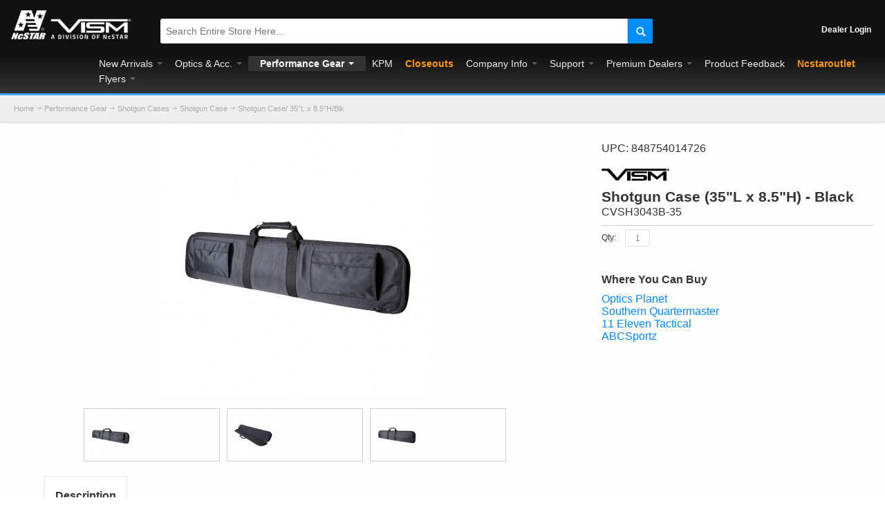

--- FILE ---
content_type: text/html; charset=UTF-8
request_url: https://www.ncstar.com/performance-gear/shotgun-cases/shotgun-case/cvsh3043b-35-shotgun-case-35l-x-85hblk
body_size: 28993
content:
<!DOCTYPE html>
<html style="" 
  prefix="og: http://ogp.me/ns# fb: http://ogp.me/ns/fb# website: http://ogp.me/ns/website# product: http://ogp.me/ns/product#"  lang="en" class="page-type-magento_layout" data-baseurl="https://www.ncstar.com/" data-theme-configurable="false" data-theme-design="ultimo_one">
<head>
    <meta http-equiv="Content-Type" content="text/html; charset=utf-8" />
        <meta http-equiv="cache-control" content="no-cache" />
    <meta http-equiv="Cache-Control" content="max-age=0" />
    <meta http-equiv="pragma" content="no-cache" />
    <meta http-equiv="expires" content="0" />
                                <meta itemprop="name" content=" CVSH3043B-35 ">
            <meta itemprop="description" content="Shotgun Case/ 35&quot;L x 8.5&quot;H/Blk">
            <meta itemprop="sku" content="CVSH3043B-35">
                <title>Shotgun Case/ 35"L x 8.5"H/Blk NcSTAR.com</title>
    <meta name="viewport" content="width=screen-width, initial-scale=1, maximum-scale=1" />
    <meta name="description" content="" />
    <meta name="keywords" content="848754014726" />
        <link rel="canonical" href="https://www.ncstar.com/performance-gear/shotgun-cases/shotgun-case/cvsh3043b-35-shotgun-case-35l-x-85hblk">
        <link rel="dns-prefetch" href="https://www.ncstar.com" />
    <link rel="dns-prefetch" href="//www.google-analytics.com" />
    <link rel="dns-prefetch" href="//themes.googleusercontent.com" />
    <link rel="dns-prefetch" href="//ajax.googleapis.com" />

    <link href="https://cdn.mysagestore.com/6327adfd21bf75a59cceb68a23b33e02/contents/global/logo32px.png" rel="shortcut icon" type="image/x-icon" />
<link href="https://cdn.mysagestore.com/6327adfd21bf75a59cceb68a23b33e02/contents/global/logo32px.png" rel="icon" type="image/x-icon" />


        <meta name="robots" content="INDEX,FOLLOW" />
    <meta property="og:title" content="Shotgun Case/ 35&quot;L x 8.5&quot;H/Blk NcSTAR.com" />
    <meta property="og:url" content="https://www.ncstar.com/performance-gear/shotgun-cases/shotgun-case/cvsh3043b-35-shotgun-case-35l-x-85hblk" />
                    <meta property="og:type" content="product.item"/>
        <meta property="og:image" content="https://cdn.mysagestore.com/6327adfd21bf75a59cceb68a23b33e02/contents/CVSH3043B-35/CVSH3043B-35-A.jpg" /><meta property="og:image:type" content="image/jpeg" /><meta property="og:image:width" content="1000" /><meta property="og:image:height" content="1000" />        <meta property="og:description" content="Shotgun Case/ 35&quot;L x 8.5&quot;H/Blk"/>
        <meta property="og:site_name" content="NcSTAR Inc."/>
                                    <meta property="og:brand" content="VISM"/>
                        <meta property="og:availability" content="In Stock"/>
        <meta property="og:availability:destinations" content="US"/>

                <meta property="product:retailer_item_id" content="CVSH3043B-35"/>
        <meta property="product:condition" content="new"/>
                    
    <script type="text/javascript">
        var onepageEvents = {};
        var theme = "magento";
        var base_url = "https:\/\/www.ncstar.com\/",
        doller = "US&#36;",
        mouse_over_image_zoom = 0,
        split_product = 0,
        auto_complete_city = false,
        auto_complete_metro = false,
        metro_zone_field = "0",
        metro_zone_value = "0",
        infortisTheme = { responsive: true, maxBreak: 1280 },
        optionalZipCountries = ["HK","IE","MO","PA"];
        FRACTIONAL_QUANTITY = '0';
        var XMSiteSettings = {
            'currency': 'USD',
            'FbqEnabled': false,
            'AjaxPreloaderEnabled': false        };
            </script>

        <script type="text/javascript">
        //BoF GOOGLE ANALYTICS
        (function(i,s,o,g,r,a,m){i['GoogleAnalyticsObject']=r;i[r]=i[r]||function(){
        (i[r].q=i[r].q||[]).push(arguments)},i[r].l=1*new Date();a=s.createElement(o),
        m=s.getElementsByTagName(o)[0];a.async=1;a.src=g;m.parentNode.insertBefore(a,m)
        })(window,document,'script','//www.google-analytics.com/analytics.js','ga');

        ga('create', "UA-33844454-1", 'auto', {'allowLinker': true});
	    ga('require', 'ec');
		ga('require', 'linker');
		ga('linker:autoLink', ["https:\/\/www.ncstar.com\/"]);
		ga('set', 'forceSSL', true);
        //EoF Google Analytics

        
            </script>
            <!-- Bof Global site tag (gtag.js) - Google Analytics 4 -->
    <script async src="https://www.googletagmanager.com/gtag/js?id=G-MRR9Z3KRPQ"></script>
    <script>
        window.dataLayer = window.dataLayer || [];
        function gtag(){dataLayer.push(arguments);}
        gtag('js', new Date());

        gtag('config', 'G-MRR9Z3KRPQ');
    </script>
    <!-- EoF Global site tag (gtag.js) - Google Analytics 4 -->
    
            <!-- SOF: Bing Tracking -->
                <!-- EOF: Bing Tracking -->
        
    
    <link rel="stylesheet" type="text/css" href="//www.ncstar.com/dist/4.127.6-5409a056-prod_us/skins/styles/inherit/main.bundle.optimize.css?4.127.6-5409a056-prod_us"
         />
    <link rel="stylesheet" type="text/css" href="//www.ncstar.com/dist/4.127.6-5409a056-prod_us/skins/styles/inherit/ultimo_one.bundle.optimize.css?4.127.6-5409a056-prod_us"
         />
    <link rel="stylesheet" type="text/css" href="//www.ncstar.com/dist/4.127.6-5409a056-prod_us/skins/styles/magento/ultimo_one.bundle.optimize.css?4.127.6-5409a056-prod_us"
         />
    <link rel="stylesheet" type="text/css" href="//www.ncstar.com/dist/4.127.6-5409a056-prod_us/scripts/legacy/requirejs/requirejs/bundles/ProductSearch/styles/Frontside/ProductSearchProductDetailFrontside/details.css?4.127.6-5409a056-prod_us"
         />

    <script
        type="text/javascript"
        src="//www.ncstar.com/assets/app/public/scripts/yarn/vendor/jquery/dist/jquery.min.js?4.127.6-5409a056-prod_us"
            ></script>
    <script>
	// make breadcrumbs full width
	$(document).ready(function(){
		$(".breadcrumbs").insertBefore($(".main-container"))
	})
</script>
<!-- loading processing bar -->
<script src="https://cdnjs.cloudflare.com/ajax/libs/pace/1.0.2/pace.min.js"></script>
<link rel="stylesheet" type="text/css" href="https://cdnjs.cloudflare.com/ajax/libs/pace/1.0.2/themes/blue/pace-theme-minimal.min.css">
<!-- <div>
     <img src="https://cdn.mysagestore.com/6327adfd21bf75a59cceb68a23b33e02/contents/ckfinder/images/Covid.jpg" />
</div> -->

        
    <script>
        let baseThemeConfig = false    </script>

    <style>/* 161933000055841 */.isPublic ul.products-grid li.item { min-height:350px;}@keyframes bannerAnimation { from { opacity:0.1; height:0; } to { opacity:1; Height:500px; }}@keyframes imgSlideDown { from{ opacity:0.1; height:0px; } to{ opacity:1; height:250px; }}@keyframes productImgAnimation { from{ opacity:0.1; } to{ opacity:1; }}@keyframes fadeInAnimation { from{ opacity:0.1; } to{ opacity:1; }}.comingSoonTag,.newTag{ position:absolute; top:10px; right:10px; background:#9e9e9e; padding:5px 8px; border-radius:3px; color:#f8f8f8; font-weight:bold; font-size:0.8em;}.newTag { background:#ee001c;}.breadcrumbs ul { padding-left:20px;}ul.products-grid li.item div:nth-child(3){ border-bottom:2px solid #ddd;}ul.products-grid li.item .display-onhover{ border-bottom:0px !important;}.home-container .col-main .grid-container img.lazyOwl{ max-width:100% !important;}.owl-stage-outer .owl-stage .owl-item { height:auto !important;}.discription-tab{ display:flex;}.discription-img{ flex:1;}.discription-content{ flex:2; padding:20px; padding-top:0px;}.tier-prices{ display:none;}.short-description .product-name .item-code,std secondary-desc{ animation-name:fadeInAnimation; animation-duration:1s;}dl.last { font-size:16px;}.variations .swatchesCon.list .swatch.selected .border.loading { opacity:0.8; background-size:50px;}.button.btn-cart.add-cart-button.btn-processing span span { opacity:0.8; background-size:25px; border-radius:3px;}#search:hover { background-color:#eee; box-shadow:0px 2px 10px #eee; -moz-transition:all 0.5s; -webkit-transition:all 0.5s; transition:all 0.5s;}.swatchesCon .previewCon{ display:none !important;}input.input-text:hover,input.input-text:focus{ background:#f8f8f8;}.product-view .add-to-cart { width:100%;}.product-view .btn-cart span:hover { background:linear-gradient(#9ed3ff,#45a9ff);}.product-view .btn-cart span:active { background:linear-gradient(#78c1ff,#0a8eff);}#add-to-cart-block button{ margin-top:10px; border-radius:3px;}#add-to-cart-block button span { box-shadow:0 4px 8px 0 rgba(0, 0, 0, 0.2), 0 6px 10px 0 rgba(0, 0, 0, 0.19);}#add-to-cart-block button span:active { box-shadow:0 2px 4px 0 rgba(0, 0, 0, 0.2), 0 3px 5px 0 rgba(0, 0, 0, 0.19);}.gen-tabs .acctab:hover, .gen-tabs .acctab:focus, .gen-tabs .acctab.current,.gen-tabs .tabs a.current{ color:#333; font-weight:bold; padding-left:15px; padding-right:15px;}.product-type-data .qohcon { background:#eeeeee; border-radius:18px; padding-right:10px;}.vertnav li.current > a:hover, .vertnav li.current > a { color:#333; font-weight:bold; background:#e5e5e5; border-radius:2px;}.item .product-image-wrapper img, .product-image, .more-images .owl-stage-outer { animation-name:productImgAnimation; animation-duration:1s;}.first .slider-arrows2{ animation-name:bannerAnimation; animation-duration:2s;}.nav-regular li.nav-5 > a > span,.nav-regular li.nav-10 > a > span /* added in 215471823337289 */ { color:#ff9900; font-weight:bold;}#nav .nav-panel--dropdown a{ color:#eee !important;}.nav-mobile .nav-item.level0 > .opener:before { font-size:16px; color:white;}#nav .nav-item.level0.parent > a .caret { border-top-color:white;}.nav-regular .nav-item.level0.active a.level-top { color:white !important; font-weight:bold;}.footer .buttons-set .back-link:hover small, .footer .slider-arrows1 .owl-controls.clickable .owl-buttons div:hover, .footer .slider-arrows2 .owl-controls.clickable .owl-buttons div:hover, .footer .slider-arrows3 .owl-controls.clickable .owl-buttons div:hover, .footer .gen-slider-arrows1 .direction-nav a:hover, .footer .gen-slider-arrows2 .direction-nav a:hover, .footer .gen-slider-arrows3 .direction-nav a:hover, .footer .slider-pagination1 .owl-controls.clickable .owl-page:hover span, .footer .slider-pagination2 .owl-controls.clickable .owl-page:hover span, .footer .accordion-style1 .opener:hover, .footer .collapsible .opener:hover { background-color:#008eff;}.form-search .button-search span { background-position:-57px -157px; opacity:1;}.user-menu .icon.i-cart { background-position:-457px -58px;}.header-main .user-menu { padding-bottom:5px;}.cart_quantity { line-height:35px;}.item .cart_quantity { line-height:15px;}.item .cart-link { min-height:0px; text-align:left;}.product-shop .cart-link { display:inline-block;}.block-related .section-title { padding:0px 0px 15px;}.block-related-slider { padding:25px; border:1px solid #ddd; border-radius:4px; box-shadow:3px 3px 5px #ddd; background:white;}.gen-tabs .tabs a { background-color:#767676; color:#f5f5f5;}.productTabContent .data-table { background:#888; color:white;}.gen-tabs-style1{ margin-bottom:20px;}#filter_list_box dt { margin:0px;}.accordion-style1 li a { border:0px; padding:1px 10px;}.sidebar .block-title { font-size:14px; font-weight:bold; border-bottom:0px;}.breadcrumbs li span.breadcrumb-separator { height:12px;}.variations .swatchesCon.list .swatch, .variations .swatches-con.list .swatch { height:65px !important; width:22%; border:1px solid #ddd; border-radius:3px; display:flex !important; align-items:center;}.variations .swatchesCon.list .swatch .text, .variations .swatches-con.list .swatch .text { border:0px !important; height:65px !important; font-size:0.8rem; line-height:65px !important;}.variations .swatchesCon.list .swatch.selected .text, .variations .swatchesCon.list .swatch.available:hover .text, .variations .swatches-con.list .swatch.selected .text, .variations .swatches-con.list .swatch.available:hover .text { height:65px; line-height:auto; width:90%;}.preview { position:absolute !important;}.variations .swatchesCon.list .swatch .image, .variations .swatches-con.list .swatch .image { height:55px !important; width:auto !important; margin-left:auto; margin-right:auto;}.product-view .short-description { margin:25px 0px 0px 0px; border-bottom:1px solid #ccc;}.category-products-grid .item{ border-top:0px;}.inner .feature-wrapper { overflow:hidden}.product-type-data .feature { width:100%; text-align:left; background-color:#eeeeee; border-radius:3px; animation-name:fadeInAnimation; animation-duration:1s;}.feature span { display:inline-block !important; font-size:16px;}.ins-row { display:flex; overflow-x:auto; -webkit-overflow-scrolling:touch;}td.saved_cart_image { margin:0px;}.mobnav-trigger, .nav-mobile li.level0 > a { font-size:14px;}.header-main { text-align:center;}.acco .nav-item > a { padding:5px 50px 5px 10px !important;}#shopping-cart-table .description { display:none !important;}#shopping-cart-table .item-secondary-heading { font-size:18px !important;}#shopping-cart-table .product-name .item-code { white-space:normal;}#shopping-cart-table .item-options { display:none !important;}#shopping-cart-table input.input-text { margin-left:0px;}.display-onhover .item-qoh { color:#000 !important}.products-grid .item div.display-onhover { display:block !important}.owl-pagination .active span { background-color:#35a2ff !important;}button.button span span { border-width:0px !important}#grid_187 h3.section-title,#grid_8167 h3.section-title,#grid_20478 h3.section-title, #grid_23787 h3.section-title{ color:#333333; background-color:#ffffff; font-size:22px; font-weight:600; padding:30px 0 0px 50px; text-align:left; border-bottom-width:0px; border-top:12px solid #eeeeee; border-left:6px solid #eeeeee; border-right:6px solid #eeeeee; font-family:Arial, Helvetica, sans-serif;}#grid_187 .itemslider-wrapper,#grid_8167 .itemslider-wrapper,#grid_20478 .itemslider-wrapper, #grid_23787 .itemslider-wrapper{ border-bottom:0px solid #eeeeee; border-left:6px solid #eeeeee; border-right:6px solid #eeeeee;}#grid_187 .owl-pagination,#grid_8167 .owl-pagination,#grid_20478 .owl-pagination{ position:relative;}.products-grid .item { padding-bottom:0px; padding-top:0px;}#grid_185 .owl-carousel,#grid_8161 .owl-carousel{ border-bottom:3px solid #35a2ff;}.slider-pagination2 .owl-controls .owl-page span,.slider-pagination1 .owl-controls .owl-page span { width:25px; height:5px; background:rgba(245, 245, 245, 0.8); margin:5px; border-radius:1px;}.slider-pagination2 .owl-controls .owl-page.active span,.slider-pagination1 .owl-controls .owl-page.active span{ width:25px; height:5px; background:#35a2ff; margin:5px; border-radius:1px;}.tier-prices { margin:0 0 10px; padding-left:0px;}.container1-wrapper .add-cart-wrapper { padding-bottom:5px !important;}.container1-wrapper .add-cart-wrapper button { width:100% !important;}.item .add-cart-wrapper { position:relative !important}.product-secondary-column .inner .top-border { margin:0px; padding:0px; border:0px;}.box-brand { margin-bottom:10px;}.box-brand img { margin:0px;}.product-img-column { margin-top:25px;}.pagination-pos-over-bottom-right .owl-pagination,.slider-pagination1 .owl-pagination{ text-align:center; width:100%; left:0px; position:absolute; bottom:.25%; right:1.5%;}.owl-stage .owl-item .product-name { margin:5px;}.product-form .product-name { margin-top:3px; display:flex}.product-name h4.item-code { padding-right:10px; font-size:1.3333em !important; line-height:1.25em !important;}.product-name .barcode { padding-left:11px; line-height:1.25em; border-left:solid 1px #333333; padding-bottom:0px; margin-bottom:10px;}.owl-carousel .owl-item { padding-bottom:0px !important;}.owl-carousel .owl-item .item-code { font-weight:bold;}.owl-carousel .owl-nav button.owl-next, .owl-carousel .owl-nav button.owl-prev, .owl-carousel button.owl-dot { color:inherit; border:none; padding:0!important; font:inherit; width:40px; height:10px; background:rgba(238, 238, 238, 0.8) !important; margin:0 5px; border-radius:1px; -webkit-transition:margin-bottom 0.5s; transition:margin-bottom 0.5s;}button.owl-page.owl-dot.active { background-color:#35a2ff; margin-bottom:5px;}.instagram-media { margin-right:10px; max-width:400px;} .nav-regular .nav-item.level0.active { background:#333; border-radius:2px; padding:0 8px;}.nav-regular .nav-item.level0.active a span{ color:white;}.variations .swatchesCon.list .swatch.selected .border, .variations .swatchesCon.list .swatch.available:hover .border, .variations .swatches-con.list .swatch.selected .border, .variations .swatches-con.list .swatch.available:hover .border, .variations .swatchesCon.list .swatch.selected .text, .variations .swatchesCon.list .swatch.available:hover .text, .variations .swatches-con.list .swatch.selected .text, .variations .swatches-con.list .swatch.available:hover .text{ border:1px solid #35a2ff; border-radius:3px; background:rgba(53, 162, 255, 0.5); line-height:65px; width:100%; box-sizing:border-box;}.product-options dd select{ width:90%}#variant_clear_all span span{ line-height:0px}#opc-login h3,#subscribe-form label,.accordion .heading,.block .block-title,.box-account .box-head h2,.caption .heading,.feature .heading,.footer .heading,.gen-tabs .tabs a,.main-font,.mobnav-trigger,.nav-mobile li.level0>a,.nav-mobile li.level1>a,.nav-mobile li.level2>a,.nav-regular .nav-submenu--mega>li>a,.nav-regular li.level0>a,.order-items .order-comments h2,.order-items h2.sub-title,.order-items h2.table-caption,.product-view .box-reviews dt .heading,.products-grid .product-name,.products-list .product-name,.section-title,h1,h2,h3,h3.product-name,h4,h5{ font-family:arial,sans-serif}.collapsible .block-title{ color:white;}.center{ text-align:center}#nav li.nav-item--home{ display:none}.home-container .col-main #grid-container-92,.home-container .col-main #grid-container-92 .grid12-12,.home-container .col-main #grid-container-92,.home-container .col-main .grid-container,.home-container .col-main .grid-container .grid12-12,.home-container .col-main .grid-container,.home-container .in-col1{ margin:0; width:100%;}.home-container .col-main .grid-container img.lazyOwl{ margin-left:auto; margin-right:auto}.home-container #grid-container-94 .owl-item .item{ margin-left:2%; margin-right:2%}#grid_188{ margin:0; width:100%}.grid-promote{ padding:0; margin:0; width:25%}#grid_188 .panel,.grid-promote .panel{ margin-bottom:0px}#grid_188 .panel:hover,.grid-promote .panel:hover{ cursor:pointer}.grid-promote .panel-body{ padding:0px; overflow:hidden;}.grid-promote .panel-body img{ height:250px; width:auto !important; max-width:none;}.grid-promote .panel-head{ text-align:center; font-size:22px; padding:20px 0px 5px 0px; background:#0e0e0e; font-weight:400;}.hot-deals{ margin:10px 20px}.account-login{ padding:20px 10px; min-height:500px}.manual-panel h2,.tv-panel h2{ min-height:60px}.form-search .button-search{ border-left:solid 1px #cbcbcb; background:#008eff; border-top-right-radius:3px; border-bottom-right-radius:3px;}#search{ background:#fff; border-color:transparent; border-bottom:solid 1px #e5e5e5; border-radius:3px; color:#333; font-size:14px}button.button:hover span{ background-color:#35a2ff}.links>li>a:hover{ background-color:transparent; color:#fff!important}.slider-arrows2 .owl-controls .owl-buttons .owl-prev{ left:10px; background-color:rgba(238,238,238,.7); border-radius:25px}.slider-arrows2 .owl-controls .owl-buttons .owl-next{ right:10px; background-color:rgba(238,238,238,.7); border-radius:25px}.btn-sidebar,.btn-sidebar-hide{ position:fixed; top:150px; z-index:0; display:none}.btn-sidebar-hide{ z-index:3}#sidebar_button,#sidebar_button_hide{ width:30px; height:50px; border:1px solid #ddd; background-color:rgba(0,0,0,.5); border-radius:3px; font-size:25px; font-weight:700; color:#fff; cursor:pointer}#newsletter-validate-detail .input-box{ line-height:36px; margin:5px}#newsletter-validate-detail .button{ line-height:36px; margin:4px 5px}#newsletter-validate-detail button.button span{ background-color:#35a2ff; color:#fff}.footer, .footer a{ color:#ddd}.footer button.button span,.my-account button.button span span,.page-type-user a.button span,.product-view .btn-cart span,button.btn-checkout span{ background-color:#333; color:#fff; border-radius:3px; background:-webkit-linear-gradient(#88c8ff,#29f); background:-o-linear-gradient(#88c8ff,#29f); background:-moz-linear-gradient(#88c8ff,#29f); background:linear-gradient(#88c8ff,#29f)}#newsletter-validate-detail .button.button.btn-inline span span,.my-account button.button.btn-inline span span,.page-type-user a.button.btn-inline span span,.item button.button span span{ padding:0 25px; border:1px solid #ccc; border-radius:3px; height:25px !important; line-height:25px !important;}button.button span{ float:none; background:linear-gradient(#6ebcff,#29f); color:#ffffff; border-radius:5px;}button.btn-proceed-checkout span span{ line-height:50px !important; height:50px !important; font-weight:bold; font-size:16px;}#save-cart span span,#quotebtn span span,button.btn-continue span span { background:linear-gradient(#ccc,#999);}input.input-text,select,textarea{ padding:4px; text-overflow:ellipsis}input.input-text,select{ height:25px; border-radius:3px !important; margin-left:10px}#checkout-review-table-wrapper input.input-text,.input-box input.input-text{ margin-left:0}.product-view .btn-cart span span{ width:inherit}.add-to-cart .button{ margin-right:0; width:inherit}.nc-container{ padding-top:0; padding-bottom:0; max-width:2200px; width:100%; margin:auto; background-color:#fefefe}.nav .grid-full,.nav.has-outline>.grid-full{ margin-top:0; margin-bottom:0}.xm-grid-header .grid12-12{ width:100%; margin:0}.nc-outlet-container{ padding-left:15%; padding-right:15%; width:70%; height:0}.header-primary{ padding-top:12px}.nav-regular{ background-color:transparent}#nav .nav-item.level0 a.level-top,.mobnav-trigger span{ color:#eeeeee; padding:1px 9px; line-height:20px;}.user-menu a{ color:#fff; font-weight:700}.container{ max-width:1500px}.sidebar-flex{ display:-webkit-flex; display:flex}nav.nav{ width:100%; border-bottom:3px solid #35a2ff; background-image:linear-gradient(#111, #333); margin:0; max-width:none;}#nav,.mobnav-trigger{ border-bottom:0 solid #333; padding:2px 0 10px}.mobnav-trigger{ border-bottom:1px solid transparent}.nav-regular li.level0>a{ text-transform:capitalize}.nav-regular li.level0:hover { background-color:#333; border-radius:2px;}ul.module-sub-categories>li.nav-item-origin>a.module-sub-categories-title{ text-transform:capitalize; font-size:15px; font-weight:bolder; padding:0px; margin:10px 0px; display:block;}.mobnav-trigger .trigger-icon .line{ background-color:#fff; height:2px;}.mobnav-trigger.active,.mobnav-trigger:active,.mobnav-trigger:focus,.mobnav-trigger:hover,.nav-mobile .nav-item.level0 a.level-top:active,.nav-mobile .nav-item.level0 a.level-top:focus,.nav-mobile .nav-item.level0 a.level-top:hover,.nav-regular .nav-item.level0 a.level-top:active,.nav-regular .nav-item.level0 a.level-top:focus,.nav-regular .nav-item.level0 a.level-top:hover,.nav-regular .nav-item.level0.active>a{ background-color:transparent}.nav-regular .nav-item.level0 a.module-sub-categories-title:hover{ border-bottom:1px solid #35a2ff}.nav-regular .classic .nav-panel--dropdown,.nav-regular .mega .nav-panel--dropdown,.nav-regular li.level0 .nav-panel--dropdown{ border-top:3px solid #35a2ff}.nav-regular .nav-panel--dropdown{ -moz-box-shadow:0 50px 30px rgba(0,0,0,.6); -webkit-box-shadow:0 50px 30px rgba(0,0,0,.6); box-shadow:0 50px 30px rgba(0,0,0,.6)}.nav-panel-show{ display:none; margin-top:20px}#li_link_register{ display:none}.header-top-container{ background-color:#f8f8f8}#nav .nav-panel--dropdown a:hover{ color:#35a2ff; font-size:bold}.module-sub-categories ul:not(:first-child) li{ padding:0; background:0 0}.module-sub-categories div.nav-item{ margin-bottom:1%}.module-sub-categories div.nav-item>.module-sub-categories-title{ padding:5px 0; font-family:Arial; font-weight:700;}#nav .nav-panel-inner{ padding:10px 10px 30px; background-image:radial-gradient(#111, #333);}#nav .nav-panel--dropdown{ left:-12.5%!important; width:112.5%!important}.nav-mobile .nav-item.level0>a:hover,.nav-regular .nav-item.level0:hover>a{ background-color:transparent; color:#fff}.header-primary{ background-color:transparent!important}#nested-container-94,ul.nav-panel-show{ background-color:#fff}.header-primary-container{ background:#111;}.header .logo{ margin-bottom:-23px; width:300px; height:100px; animation-name:productImgAnimation; animation-duration:1s;}.header .logo-wrapper{ text-align:center; padding-top:0}/* Jess 215470330756548 */.header .logo { width:180px; height:90px;}/* End Jess 215470330756548 */.add-cart-wrapper #unit-messure-wrapper,.add-to-cart .qty-wrapper{ text-align:left; font-weight:700}.nav-container ul.grid-full{ margin-left:10%}.nav-regular li.level0>a{ font-size:14px; line-height:30px; font-family:Arial, Helvetica, sans-serif; font-weight:normal;}.search-wrapper-centered .form-search input{ border-radius:4px}.search-wrapper{ padding:5px 0px;}.links>li,.links>li>a{ line-height:1em}ul.nav-panel-show{ position:absolute; border:1px solid #35a2ff; border-radius:3px; padding:10px}#nested-container-92{ margin-bottom:0px}#nested-container-817,#nested-container-818,#nested-container-7660,#nested-container-92{ width:100%; margin-left:0}.secondary-desc{ font-size:21px; font-weight:700; line-height:1.2;}.desc{ font-size:16px; font-weight:700}.add-to-cart .qty-wrapper{ float:left}.container1-wrapper{ padding:15px 0; margin:15px 0; border:1px solid #e5e5e5}.add-cart-wrapper .add-to-cart .v-center{ display:block; margin:0px; line-height:35px;}.panel-manual h4{ white-space:nowrap; text-overflow:ellipsis; overflow:hidden}.manual-panel{ padding:10px; border:1px solid gray; border-radius:4px}.horizontal-section .page-content{ margin:0}#payment1,#payment1+label{ display:none}.registered-users .content h2{ background:#333; color:#fff; padding:15px; border-radius:5px},.footer-primary-bottom-spacing .item-default p,.footer-primary-bottom-spacing h6,.footer-primary-container .block-content ul li a{ color:#ddd}.home-container .user-grid-content{ width:73%}.social-links span.icon-hover:hover{ background-color:#35a2ff}.footer-container2{ background-image:radial-gradient(circle, #333333, #222222, #111111);}.footer-primary-container{ padding-top:15px; background-color:transparent}.footer-primary{ padding-top:10px}.footer-primary-container .section{ padding-top:00px; padding-bottom:0}.footer-top-container .section{ padding-bottom:0}.footer-bottom-container .item-left{ text-align:center; float:none}.footer-primary-container .block-content ul{ list-style-type:none}.footer-primary-container .block-content ul li{ padding:0}.index-row{ display:flex; margin-left:-2%; width:103%; border-top:solid 1px #ccc; margin-bottom:1%}.ref-index-6{ margin:0; width:50%}.has-sidebar{ flex:4; width:73%; margin:0}.flex2,.grid-col2-sidebar{ flex:1}.flex2{ flex:2}.flex3{ flex:3}.ref-index{ width:100%!important}.ref-index img{ width:100%}.ref-index-4{ width:32%; margin-left:0; margin-right:.5%}.ref-index-8{ margin:0; width:67.5%}.ref-index-8 img{ margin-bottom:5px}.ref-scope{ margin-left:-1%; width:104%}#grid_205,.img-index{ margin:0}.img-index img:hover{ border-color:#35a2ff; box-shadow:0 4px 8px 0 rgba(0,0,0,.2),0 6px 20px 0 rgba(0,0,0,.19)}.img-index img{ border:2px solid #fff}.horizontal-section{ margin-top:0; padding-top:0}.horizontal-section .ref-index{ margin-bottom:-22px!important}.product-shop .action-box { margin:0px 0px;}.category-products .product-shop-inner .desc{ text-align:left; white-space:nowrap; overflow:hidden; text-overflow:ellipsis; font-size:14px; font-weight:600; color:#0066c0; min-height:36px; padding-bottom:3px;}.category-products .product-shop-inner .desc:first-line{ color:#333333;}.category-products .product-shop-inner span.item-code,.panel-heading,table th{ font-weight:400}.category-products .product-shop-inner{ margin-top:10px}.category-products .price-box,.category-products .product-shop-inner,.category-products .stock-status{ text-align:left}.panel-default{ border:1px solid #ffffff; border-radius:5px; margin-bottom:20px; background-color:#fff}.grid-promote .panel-default { border:6px solid #eeeeee; border-radius:0px; color:white}.grid-promote .panel-default:hover { border-color:#35a2ff; -moz-transition:all 1s; -webkit-transition:all 1s; transition:all 1s;}.panel-default .panel-body img{ border-radius:0px;}.breadcrumbs,.panel-heading,table td,table th{ border-bottom:solid 1px #ddd}.panel-heading{ font-size:16px; padding:20px}.panel-heading p{ white-space:nowrap; overflow:hidden; text-overflow:ellipsis; margin-bottom:0}.panel-body{ padding:10px}.panel-footer{ border-top:solid 1px #ddd; padding:10px}.panel-catalog .panel-body{ padding:0}.row{ display:inline-block; margin-bottom:15px; padding:0 30px}.category-products-grid .category-list-tab,.fadein,.page-title{ display:none}table td,table th{ margin:10px 0; padding:10px}.breadcrumbs{ padding-bottom:10px; padding-top:10px; margin:0px 0px 4px 0px; box-shadow:0 1px 3px #ddd; width:100% !important; background-color:#eee;}li.item form.validation .actions{ position:relative!important; text-align:left !important;}li.item form.validation .qty-wrapper, .item .add-cart-wrapper .qty-wrapper{ display:inline-block; margin:0; margin-right:2px;}li.item form.validation button.btn-cart, .item .add-cart-wrapper button.btn-cart,li.item form.validation button.btn-cart, .item .add-cart-wrapper .qty-in-cart{ display:inline-block;}.item .add-cart-wrapper button.btn-cart { width:auto; padding-left:0%;}li.item form.validation .qty-wrapper input.qty-box{ margin:0}li.item form.validation button.btn-cart span span, .item .add-cart-wrapper button.btn-cart span span{ padding:0 10px}.category-products ul.products-list li.item{ max-height:209px; overflow:hidden}.category-products ul.products-list .category-list-tab{ max-height:140px; overflow:hidden}.category-list-tab ul{ list-style:disc inside}.item .product-image-wrapper{ overflow:hidden; border-radius:3px;}.item .product-image-wrapper img{ -moz-transition:all 1s; -webkit-transition:all 1s; transition:all 1s;}.item .product-image-wrapper:hover img{ -moz-transform:scale(1.2); -webkit-transform:scale(1.2); transform:scale(1.2);}.display-onhover .item-qoh{ text-align:left; color:#ff6550}.pagination{ font-size:16px; color:gray}.pagination li.current{ color:#000}.toolbar { border-top:0px;}.toolbar-bottom .toolbar .pager{ background-color:#ffffff; border-radius:3px; padding:0; border-color:#f4f4f4}.sorter{ padding-top:0; padding-bottom:0;}.opc .section.allow.active,.opt-index:hover{ box-shadow:0 4px 8px 0 rgba(0,0,0,.2),0 6px 20px 0 rgba(0,0,0,.19)}.std p.products-group-img{ text-align:center; width:102%; margin-left:-1%; margin-top:-5px}.products-group-img img{ width:100%; height:auto; padding:1px 0}.grid-col2-main{ border-left:solid 1px #ddd; margin:0; padding:1px .9% 1%; background-color:#fff}.sorter{ padding-left:15px}.products-group-img{ margin:0}#grid-container-97 .panel-body{ padding:0}#grid-container-97 .panel-footer{ padding:10px 15px; background-color:#333; color:#f0f0f0; font-size:16px; border-top:solid 3px #35a2ff}#grid-container-97 .panel-footer .title{ white-space:nowrap; overflow:hidden; text-overflow:ellipsis}#grid-container-97 .panel-footer .title a{ color:#f8f8f8}#grid-container-97 h2{ padding-left:14px; margin-bottom:20px}#grid-container-97 .row{ border-bottom:solid 1px #f0f0f0; display:inline-block}#cart_ponumber_label,#comments-label,.customer-who-bought,.customer-who-bought+div.itemslider-wrapper{ display:none}.about-us-text{ padding:30px 10px}.contact-info{ margin-top:20px}.contact-info .panel-heading{ background-color:#030303}.contact-info .panel-heading h3{ margin:0; color:#ccc}.contact-info .panel-default{ border-color:#888}#uom_on_product_page{ float:left; margin:5px 0 10px; line-height:26px}.barcode{ font-size:16px; padding:0 24px 10px 0;}.product-secondary-column .block_product_secondary_bottom ul li,.product-view .box-tabs .std ul li,.product-view .short-description .std ul li{ margin-top:5px}.std ul li a { color:#333333}.productTabContent li span a,.productTabContent p span a,.productTabContent li a{ color:#008aff !important}ul.products-grid li.item{ padding-bottom:10px!important; padding-top:10px!important;}.video{ width:100%; height:500px; margin-top:30px;}.opt-index-container{ width:105%; margin:-5px 0 0 -2.5%}.opt-index{ width:49.8%; margin-bottom:2px; margin-left:.1%; margin-right:.1%}.gen-tabs .tabs-panels{ padding:25px}.tabs-panels{ border-left:solid 1px #ddd; border-bottom:solid 1px #ddd; border-right:solid 1px #ddd; border-radius:4px; padding:20px; min-height:100px; box-shadow:3px 3px 5px #ddd;}.price-box .regular-price .price{ color:#000; font-weight:600}.price-box .special-price,.price-box .old-price{ display:inline-block; margin-right:5px;}.price-box .old-price { font-size:12px; font-weight:400; color:#333;}.old-price .price-label,.special-price .price-label { display:none;}.product_pricetag{ font-size:12px; margin-right:3px;}.products-grid .price-box{ margin:0px 0 10px; font-size:16px; font-weight:600}.availability{ color:#000; font-weight:700}.dealer-link,form.productCon .grid12-4 .container1-wrapper,form.productCon .grid12-4 .product-type-data{ border:0px solid #dbdbdb; padding:0px; margin-top:8px; margin-bottom:10px; border-radius:3px;}.dealer-link ul li img { width:60px;}.dealer-link ul li { font-size:16px; background:none;}.dealer-link ul li a { color:#0088ff;}.dealer-link h3 { font-size:16px; font-weight:bold;}.dealer-link ul li button { padding:8px 20px; border-radius:3px; border-width:0px; background:linear-gradient(#6ebcff,#29f); width:60%;}.custom-sidebar-right .inner{ padding-left:0; border-left:0 solid #e5e5e5}form.productCon .grid12-4 .container1-wrapper .add-cart-wrapper{ margin-top:0}.product-view .img-box-style1 .product-image{ border:0 solid #eee}.product-img-column .short-description{ margin:1%; padding-top:20px;}.product-img-column .secondary-desc{ padding:0px 0 10px}.product-view .product-type-data{ margin:5px}.container1-wrapper .product-type-data{ margin:0px !important; border:0px !important; padding:0px !important;}.product-view .product-type-data>.price-box{ border-top:0; margin:0 0 10px; padding-left:0px}/*.product-view .product-type-data>.price-box span.price{ font-size:18px!important}*/#regular-price .product_pricetag{ font-size:16px;}.productTabContent ul li{ font-family:HelveticaNeue-Light,Helvetica-Light,HelveticaNeue,Helvetica,Arial,sans-serif; line-height:19px; font-size:16px}.productTabContent{ overflow-x:auto;}form.productCon .container1-wrapper{ border-radius:5px}.productComments{ height:0}.tab-manual img{ width:60px; height:60px; vertical-align:middle}.tab-manual a{ font-size:16px}.cart-body{ margin:3% 5%}#checkout-progress-wrapper .block:first-child{ padding:10px; border:1px solid #ddd; border-radius:4px; margin-top:0}.opc .section.allow.active{ border:1px solid #ddd; border-radius:4px}.opc .active .step-title{ background-color:#333; cursor:default; border-bottom:solid 4px #35a2ff; border-radius:4px}.opc .allow .step-title:hover{ background-color:#333}.opc .active .step-title h2{ color:#fff}.opc .allow .step-title a{ display:block; padding:8px 15px; border-radius:5px; margin-top:2px; margin-right:20px; color:#35a2ff; font-size:bold}#checkoutSteps button.button:hover span{ background-color:#35a2ff; color:#fff}#mini-cart .caret{ border-top-color:#f8f8f8; opacity:1}.account-login .new-users{ display:none}.page-type-user .pager{ border-bottom:solid 2px #ddd; text-align:left; padding:10px 20px}#user_contents,.my-account{ margin:20px}.block-account{ margin-top:20px!important}@media screen and (min-width:978px), screen\9{ ul.nav-panel-show{ position:absolute; left:40% } .nav-container ul.grid-full{ margin-left:10.5%; width:89.5%; margin-right:0px; } .header .logo{ margin-bottom:-23px }}@media screen and (max-width:977px), screen\9{ @keyframes bannerAnimation { from { opacity:0.1; height:0; } to { opacity:1; Height:300px; } } .item .product-image-wrapper:hover img{ -moz-transform:scale(1); -webkit-transform:scale(1); transform:scale(1) } ul.nav-panel-show{ position:relative; left:0 } .module-sub-categories-img{ display:none } .nav-container ul.grid-full{ margin-left:0 } .header .logo{ margin-bottom:0; width:46px } .mobnav-trigger-wrapper{ width:100%!important } .mobnav-trigger{ background-color:transparent; padding:0 10px } .nav-mobile .nav-item.level0>a{ background-color:#888 } .header-primary-container{ padding:0 10px } .main-container{ padding:0 } .horizontal-section{ margin-top:0; padding-top:0; margin-bottom:0 } #column-7,#column-8{ text-align:center } #column-7 .item-left,#column-8 .item-right,#column-8 .item-right input{ float:none; margin:0 } .footer-primary-container .block-content ul li{ padding-right:50px } nav.nav{ background-color:#000 } #nav.nav-mobile.show{ width:100% } .grid-col2-main{ border-left:solid 0 #ddd } .mobnav-trigger,.nav-regular li.level0>a{ line-height:35px } .mobnav-trigger .trigger-icon{ padding:10px } #nav .nav-panel--dropdown{ left:0!important; width:100%!important } .gen-tabs .tabs-panels{ padding:0 !important; }}@media only screen and (max-width:767px), screen\9{ @keyframes bannerAnimation { from { opacity:0.1; height:0; } to { opacity:1; Height:500px; } } #add-to-cart-block button{ margin-top:0px; } .block-related-slider { padding:15px; } .video{ width:100%; margin:0%; } .container1-wrapper .product-shop .add-cart-wrapper { position:fixed; bottom:0; width:96%; background:white; padding:0px 10px !important; left:0px; z-index:2; border-top:1px solid #ddd; background:#f8f8f8; } .container1-wrapper .product-shop .add-cart-wrapper #add-to-cart-block { display:flex; width:100%; } .container1-wrapper .product-shop .add-cart-wrapper #add-to-cart-block .qty-wrapper { flex:1; padding:5px 5px; margin:0px; line-height:33px; padding:10px 10px; } .container1-wrapper .product-shop .add-cart-wrapper #add-to-cart-block .btn-cart { flex:2; padding:5px 10px 10px 10px; background:transparent; } .dealer-link ul li button { width:100%; } #grid_187 h3.section-title,#grid_8167 h3.section-title,#grid_20478 h3.section-title, #grid_23787 h3.section-title{ border-left:0px solid #eeeeee; border-right:0px solid #eeeeee; border-top:10px solid #eeeeee; padding:30px 0 0 0 !important; text-align:center; } #grid_187 .itemslider-wrapper,#grid_8167 .itemslider-wrapper,#grid_20478 .itemslider-wrapper, #grid_23787 .itemslider-wrapper{ border-left:0px solid #eeeeee; border-right:0px solid #eeeeee; } .clear-all-link { padding-top:10px; } .grid-promote .panel-default { border:0px solid #eeeeee; border-radius:0px; border-bottom:10px solid #eeeeee; } .product-img-column .short-description{ margin:0%; } .product-img-column { margin-top:0px; } .product-view .add-to-links { text-align:left; } .gen-tabs .tabs-panels { padding:0px; } .product-img-column { margin-bottom:0px !important; } .category-products { margin:0px 10px 10px 10px; } .page-title{ text-align:center; } .grid-col2-main{ padding:0 2% } button.new-arrivels-btn a{ font-size:15px; padding:5px } .products-list .product-image-wrapper{ width:25%!important } .products-list .product-shop{ width:50%!important } .products-list .right-column{ width:25%!important; padding:10px 0 } .horizontal-section{ margin-top:0; padding-top:0; margin-bottom:0 } .header-primary{ padding-top:5px } .grid-promote{ width:50%!important } .grid-promote .panel-head{ font-size:20px; } .grid-promote .panel-body img{ margin-left:-70% !important; } .video{ height:400px } .header .logo-wrapper{ text-align:left; width:22%!important; display:inline-block; float:left; padding-top:0; margin:13px 0 0 0; } .search-wrapper-mobile{ display:inline-block; clear:both; width:76%!important; margin:10px 0 0 } .btn-sidebar,.grid-col2-sidebar{ position:fixed; z-index:2; display:none } .col-left,.col-main,.col-right,.user-menu{ margin-bottom:0 } .search-wrapper-mobile .form-search{ width:100% } .user-menu{ text-align:center; margin-top:0; position:absolute; top:98px; right:15px; width:auto !important; z-index:1; } .grid-col2-sidebar{ background-color:#eee; top:0; padding-left:10px; height:100%; overflow:scroll; flex:1; margin-bottom:0 } #nav .nav-panel--dropdown a{ color:#eee !important; padding:5px 10px; margin:0px; } .btn-sidebar{ top:150px } .footer-primary,.footer-primary-bottom{ padding:0 } .img-index img{ width:99% } .grid-col2-main{ width:100%!important; padding:0; } .links>li>a{ line-height:3em } #mini-cart,.top-links{ float:right!important } .footer-primary-container .block-content ul{ border-top:solid 1px gray; border-bottom:solid 1px gray; padding:5px 0 } #grid_191 .section-title.padding-right{ padding-right:0!important; padding-left:10px } .opt-index-container{ width:100%!important } .data-table td,.data-table th,.my-account button.button.btn-inline span span{ padding:0 10px } .my-account .data-table td{ width:auto } #user_contents,.my-account{ margin:10px } #user_pref_col{ overflow-x:scroll } #user_pref_col select{ width:70% } .page-type-user a.button span span{ padding:0 25px; height:25px; line-height:25px } .gen-tabs.accor .tabs-panels .panel{ border:1px solid #ddd; padding:15px 5px; } .gen-tabs-style1.accor .tabs-panels{ border:none } .std p.products-group-img{ margin-top:-20px } .nav-mobile .nav-item.level0>a{ background-color:#111; padding:10px padding-right:50px; } .nav-mobile .nav-item.level0>span.opener{ height:28px; line-height:32px; width:40px; text-align:center; background:transparent; padding-left:2px; } .nav-mobile li > .opener { position:absolute; top:1px; right:0px; }}@media only screen and (max-width:479px), screen\9{ @keyframes bannerAnimation { from { opacity:0.1; height:0; } to { opacity:1; Height:300px; } } .breadcrumbs{ margin-bottom:0px; padding:5px 0px; } ul.products-grid li.item div:nth-child(3){ border-bottom:0px solid #ddd; } .discription-tab{ display:block; } .discription-content{ padding:5px; } #nav, .mobnav-trigger { padding-bottom:0px; } .cart_quantity { line-height:42px; padding-right:15px; } .pager .pages li { display:block; } #grid_185 .owl-carousel, #grid_8161 .owl-carousel { border-bottom:3px solid #35a2ff; } .category-products .product-shop-inner .desc{ font-size:16px; margin-top:0 } .ref-index{ width:100%!important } .logo-wrapper{ text-align:center; margin-top:2px } .video{ height:300px } #mini-cart .dropdown-toggle.cover>div{ padding-left:0; padding-right:0 } .links>li>a{ padding:0 2px } .itemgrid.itemgrid-adaptive .item { width:92% !important; margin-bottom:0px; border:1px solid #e5e5e5; border-radius:3px; margin:5px 0px; box-shadow:0 4px 8px 0 rgba(0, 0, 0, 0.2), 0 6px 20px 0 rgba(0, 0, 0, 0.19); background-image:radial-gradient(white, white, white, white, #eeeeee); padding-left:4%; padding-right:4%; } .sorter { box-shadow:none } .sorter .view-mode { display:none; padding-bottom:5px; padding-left:10px; } li.item form.validation button.btn-cart, .item .add-cart-wrapper button.btn-cart { float:right; } .toolbar { border-bottom:0px; } .cart .data-table tbody tr, .my-wishlist .data-table tbody tr, .my-account .data-table tbody tr, .order-review .data-table tbody tr { border:1px solid #e5e5e5 !important; box-shadow:0 4px 8px 0 rgba(0, 0, 0, 0.2), 0 6px 20px 0 rgba(0, 0, 0, 0.19); border-radius:3px; padding:10px; } .cart .data-table tr, .cart .data-table td, .my-wishlist .data-table tr, .my-wishlist .data-table td, .my-account .data-table tr, .my-account .data-table td, .order-review .data-table tr, .order-review .data-table td { width:auto; } #shopping-cart-table .product-name .item-secondary-heading { font-weight:bold; } .nav-mobile li.nav-item { margin-top:0px !important; } .nav-mobile .nav-panel-inner .opener{ color:#eee } .products-grid .product-image-wrapper { margin-top:20px; }}@media only screen and (max-width:374px), screen\9{ .header .logo-wrapper{ text-align:left; width:18%!important; display:inline-block; float:left }}/* SRVECOM-9095 */.nested-container { width:100%; margin-left:0% !important;}.box-brand img { max-width:100px; margin:10px 0 !important;}/* There's a code block for this above that probably needs to be removed... */#add-to-cart-block button { margin:10px 0; border-radius:3px; width:100%;}.product-shop .short-description { margin:25px 0px 0px 0px; border-bottom:1px solid #ccc;}.product-shop .price { font-size:18px; font-weight:600;}#product-tabs { width:90%; margin:20px auto;}.img-box-style1 .product-image { border:0; margin:15px auto;}/* End SRVECOM-9095 */.product-type-data #stocklevel { float:none;}/* Intercom ticket #161933000077221 Cart menu obstructing 'Admin' button */.dropdown-toggle { position:relative; z-index:1;}.top-links.links-wrapper-separators-left { position:relative; z-index:9999;}/* 161933000024859 */.productComments{ display:none!important;}/* 161933000048637 */#cboxTitle { display:none!important;}/*161933000065565:Temporary Product Image Fix.*//*.module-product-image.product-img-column .img-box{ max-width:500px; padding-left:20%}*/</style>
</head>
<body class="isPublic xm-cms-product magento_layout floating-header" 
data-message-please-add-title="Please add a title" data-message-please-input-comment="Please input comment" data-message-minimum-words="Please write at least the minimum words, which is: " data-message-maximum-words="Please do not write more than the maximum words, which is: " data-static-cdn-domain="www.ncstar.com" data-require-js-base-url="//www.ncstar.com/assets/app/public/scripts/requirejs" data-require-js-url-args="4.127.6-5409a056-prod_us">





    <div id="root-wrapper">
        <div class="wrapper magento-content" id="top">
            <noscript>
                <div class="global-site-notice noscript">
                    <div class="notice-inner">
                        <p><strong>Javascript seems to be disabled in your browser.</strong><br>You must have JavaScript enabled in your browser to utilize the functionality of this website.</p>
                    </div>
                </div>
            </noscript>
            <div class="page">
                                <header class="header-container" id="header">
                    <div class="header-container2 container_12">
                        <div class="header-container3 grid_12">
                                                        <div class="header-top-container">

                                <div class="header-top header container clearer">
                                    <div class="grid-full">
                                                                                <div class="item item-left hide-below-960">
                                                                                            <p class="welcome-msg">Welcome Guest</p>
                                                                                    </div>

                                        <div class="item item-left">
                                                                                </div>
                                                                            </div>
                                </div>
                            </div>
                            <div class="header-primary-container">
                                <div class="header-primary header container">
                                    <div class="grid-full">
                                        <div class="header-main v-grid-container">
                                                                                        <div class="logo-wrapper v-grid grid12-4">
                                                <a class="logo" href="https://www.ncstar.com/" title="">
                                                    <strong>NcSTAR Inc.</strong>
                                                                                                            <img alt="NcSTAR Inc."
                                                             src="//cdn.mysagestore.com//6327adfd21bf75a59cceb68a23b33e02/contents/global/nc-vi-logo-300_x_80.png">
                                                                                                    </a>
                                            </div>
                                                                                        <div class="search-wrapper-centered clearer v-grid grid12-4 search-wrapper search-wrapper-mobile">
                                                <form action="https://www.ncstar.com/product_search/" id="search_mini_form" class="search" method="get" accept-charset="utf-8">
                                                                                                <div class="form-search">
                                                    <label for="search">Search:</label> <input
                                                        autocomplete="off"
                                                        class="input-text"
                                                        id="search" maxlength="128" name="q"
                                                        type="text"
                                                        value=""
                                                        placeholder="Search Entire Store Here...">
                                                    <button class="button button-search" title="Search"
                                                            type="submit">
                                                        <span><span>Search</span></span></button>
                                                    <span id="inline-search-results"
                                                          class="hide-in-mobile-menu inline-search-results"></span>
                                                </div>
                                                </form>                                            </div>
                                            <div class="user-menu clearer v-grid grid12-4">
                                                                                                                                                        <div class="line-break-after"></div>
                                                                                                        <div class="top-links links-wrapper-separators-left">
                                                        <ul class="links">
                                                                                                                                                                                            <li><a href="https://www.ncstar.com/user/login/" rel="nofollow" class="link-login" title="Dealer Login">Dealer Login</a></li>
                                                                                                                    </ul>
                                                    </div>
                                                                                            </div>
                                        </div>
                                    </div>
                                </div>
                            </div>
                            <nav class="nav-container module-category-menu">
    <nav class="nav container clearer has-outline show-bg">
        <div class="mobnav-trigger-wrapper grid-full" style="display: none;">
            <a href="#" class="mobnav-trigger">
                <span class="trigger-icon">
                    <span class="line"></span>
                    <span class="line"></span>
                    <span class="line"></span>
                </span>
                <span>
                                    Menu                                </span>
            </a>
        </div>

        <ul  itemscope itemtype="http://www.schema.org/SiteNavigationElement" class="grid-full opt-fx-fade-inout opt-sb2 xm-mega-menu-categories xm-mega-menu" id="nav">

            <li class="nav-item nav-item--home level0 level-top ">
                <a  itemprop="url" href="https://www.ncstar.com/"
                   class="level-top feature feature-icon-hover">
                                            <span class="fa fa-home"></span>
                                    </a>
            </li>

            
                <li class="nav-item level0 level-top first nav-1  nav-item--parent parent mega">

                    <a  itemprop="url" class="level-top"
                       href="https://www.ncstar.com/#"
                       target="">
                                                <span  itemprop="name">New Arrivals</span>

                                                    <span class="caret">&nbsp;</span>
                                                                    </a>

                                        <span class="opener">&nbsp;</span>
                    
                    
<div class="nav-panel--dropdown nav-panel "
     style="display:none; width: 100%">
    <div class="nav-panel-inner">

        
        <div id="row-25268" class="grid12-12">
            
            
                <div class="first grid12-12 std grid_26313 column-26313 last left">
                    <div class="module-sub-categories grid12-extend">
            <div class="grid12-4 nav-item">
                        <a  itemprop="url"                                href="https://www.ncstar.com/new-arrivals/new-optics-and-accessories/"
                class="module-sub-categories-title">
                <span  itemprop="name">New Optics and Accessories</span>
                            </a>
                    </div>
                <div class="grid12-4 nav-item">
                        <a  itemprop="url"                                href="https://www.ncstar.com/new-arrivals/new-performance-gear/"
                class="module-sub-categories-title">
                <span  itemprop="name">New Performance Gear</span>
                            </a>
                    </div>
                <div class="grid12-4 nav-item">
                        <a  itemprop="url"                                href="https://www.ncstar.com/new-arrivals/coming-soon/"
                class="module-sub-categories-title">
                <span  itemprop="name">Coming Soon</span>
                            </a>
                    </div>
        </div>
                </div>
                    </div>
            </div>
</div>

                </li>

            
                <li class="nav-item level0 level-top nav-2  nav-item--parent parent mega">

                    <a  itemprop="url" class="level-top"
                       href="https://www.ncstar.com/optics-acc/"
                       target="">
                                                <span  itemprop="name">Optics &amp; Acc.</span>

                                                    <span class="caret">&nbsp;</span>
                                                                    </a>

                                        <span class="opener">&nbsp;</span>
                    
                    
<div class="nav-panel--dropdown nav-panel "
     style="display:none; width: 100%">
    <div class="nav-panel-inner">

        
        <div id="row-25159" class="grid12-12">
            
            
                <div class="first grid12-12 std grid_26185 column-26185 last left">
                    <div class="module-sub-categories grid12-extend">
            <div class="grid12-2 nav-item parent">
                        <a  itemprop="url"                                href="https://www.ncstar.com/optics-acc/accessories/"
                class="module-sub-categories-title">
                <span  itemprop="name">Accessories</span>
                                    <span class="caret">&nbsp;</span>
                            </a>
                                <span class="opener">&nbsp;</span>
                
                <ul class="nav-panel">
                                            <li class="nav-item">
                            <a  itemprop="url"                                                              href="https://www.ncstar.com/optics-acc/accessories/ak-accessories/"
                               class="module-sub-categories-title">
                                <span  itemprop="name">AK Accessories</span>
                                                            </a>
                                                    </li>
                                            <li class="nav-item">
                            <a  itemprop="url"                                                              href="https://www.ncstar.com/optics-acc/accessories/ar15-accessories/"
                               class="module-sub-categories-title">
                                <span  itemprop="name">AR15 Accessories</span>
                                                            </a>
                                                    </li>
                                            <li class="nav-item">
                            <a  itemprop="url"                                                              href="https://www.ncstar.com/optics-acc/accessories/magazine-loaders-stripper-clips/"
                               class="module-sub-categories-title">
                                <span  itemprop="name">Magazine Loaders & Stripper Clips</span>
                                                            </a>
                                                    </li>
                                            <li class="nav-item">
                            <a  itemprop="url"                                                              href="https://www.ncstar.com/optics-acc/accessories/mosin-nagant-accessories/"
                               class="module-sub-categories-title">
                                <span  itemprop="name">Mosin Nagant Accessories     </span>
                                                            </a>
                                                    </li>
                                            <li class="nav-item">
                            <a  itemprop="url"                                                              href="https://www.ncstar.com/optics-acc/accessories/ruger-accessories/"
                               class="module-sub-categories-title">
                                <span  itemprop="name">Ruger&reg; Accessories</span>
                                                            </a>
                                                    </li>
                                            <li class="nav-item">
                            <a  itemprop="url"                                                              href="https://www.ncstar.com/optics-acc/accessories/shotgun-accessories/"
                               class="module-sub-categories-title">
                                <span  itemprop="name">Shotgun Accessories     </span>
                                                            </a>
                                                    </li>
                                            <li class="nav-item">
                            <a  itemprop="url"                                                              href="https://www.ncstar.com/optics-acc/accessories/sks-accessories/"
                               class="module-sub-categories-title">
                                <span  itemprop="name">SKS Accessories</span>
                                                            </a>
                                                    </li>
                                            <li class="nav-item">
                            <a  itemprop="url"                                                              href="https://www.ncstar.com/optics-acc/accessories/safety/"
                               class="module-sub-categories-title">
                                <span  itemprop="name">Safety</span>
                                                            </a>
                                                    </li>
                                            <li class="nav-item">
                            <a  itemprop="url"                                                              href="https://www.ncstar.com/optics-acc/accessories/stocks/"
                               class="module-sub-categories-title">
                                <span  itemprop="name">Stocks</span>
                                                            </a>
                                                    </li>
                                            <li class="nav-item">
                            <a  itemprop="url"                                                              href="https://www.ncstar.com/optics-acc/accessories/switchcover/"
                               class="module-sub-categories-title">
                                <span  itemprop="name">SwitchCover</span>
                                                            </a>
                                                    </li>
                                    </ul>
                    </div>
                <div class="grid12-2 nav-item parent">
                        <a  itemprop="url"                                href="https://www.ncstar.com/optics-acc/bipods-and-tripods/"
                class="module-sub-categories-title">
                <span  itemprop="name">Bipods &amp; Tripods</span>
                                    <span class="caret">&nbsp;</span>
                            </a>
                                <span class="opener">&nbsp;</span>
                
                <ul class="nav-panel">
                                            <li class="nav-item">
                            <a  itemprop="url"                                                              href="https://www.ncstar.com/optics-acc/bipods-and-tripods/precision-grade-bipods/"
                               class="module-sub-categories-title">
                                <span  itemprop="name">Precision Grade Bipods</span>
                                                            </a>
                                                    </li>
                                            <li class="nav-item">
                            <a  itemprop="url"                                                              href="https://www.ncstar.com/optics-acc/bipods-and-tripods/standard-bipods/"
                               class="module-sub-categories-title">
                                <span  itemprop="name">Standard Bipods</span>
                                                            </a>
                                                    </li>
                                            <li class="nav-item">
                            <a  itemprop="url"                                                              href="https://www.ncstar.com/optics-acc/bipods-and-tripods/kpm-bipod/"
                               class="module-sub-categories-title">
                                <span  itemprop="name">KPM Bipod</span>
                                                            </a>
                                                    </li>
                                    </ul>
                    </div>
                <div class="grid12-2 nav-item parent">
                        <a  itemprop="url"                                href="https://www.ncstar.com/optics-acc/combos/"
                class="module-sub-categories-title">
                <span  itemprop="name">Combos</span>
                                    <span class="caret">&nbsp;</span>
                            </a>
                                <span class="opener">&nbsp;</span>
                
                <ul class="nav-panel">
                                            <li class="nav-item">
                            <a  itemprop="url"                                                              href="https://www.ncstar.com/optics-acc/combos/ach-sighting-system/"
                               class="module-sub-categories-title">
                                <span  itemprop="name">ACH Sighting System</span>
                                                            </a>
                                                    </li>
                                            <li class="nav-item">
                            <a  itemprop="url"                                                              href="https://www.ncstar.com/optics-acc/combos/ak-combos/"
                               class="module-sub-categories-title">
                                <span  itemprop="name">AK Combos</span>
                                                            </a>
                                                    </li>
                                            <li class="nav-item">
                            <a  itemprop="url"                                                              href="https://www.ncstar.com/optics-acc/combos/ar-combos/"
                               class="module-sub-categories-title">
                                <span  itemprop="name">AR Combos</span>
                                                            </a>
                                                    </li>
                                            <li class="nav-item">
                            <a  itemprop="url"                                                              href="https://www.ncstar.com/optics-acc/combos/cpo-combos/"
                               class="module-sub-categories-title">
                                <span  itemprop="name">CPO Combos</span>
                                                            </a>
                                                    </li>
                                            <li class="nav-item">
                            <a  itemprop="url"                                                              href="https://www.ncstar.com/optics-acc/combos/eco-combos/"
                               class="module-sub-categories-title">
                                <span  itemprop="name">ECO Combos</span>
                                                            </a>
                                                    </li>
                                            <li class="nav-item">
                            <a  itemprop="url"                                                              href="https://www.ncstar.com/optics-acc/combos/shotgun-barrel-mount-with-micro-dot-combos/"
                               class="module-sub-categories-title">
                                <span  itemprop="name">Shotgun Barrel Mount with Micro Dot Combos</span>
                                                            </a>
                                                    </li>
                                            <li class="nav-item">
                            <a  itemprop="url"                                                              href="https://www.ncstar.com/optics-acc/combos/sks-combos/"
                               class="module-sub-categories-title">
                                <span  itemprop="name">SKS Combos</span>
                                                            </a>
                                                    </li>
                                            <li class="nav-item">
                            <a  itemprop="url"                                                              href="https://www.ncstar.com/optics-acc/combos/spr-combos/"
                               class="module-sub-categories-title">
                                <span  itemprop="name">SPR Combos</span>
                                                            </a>
                                                    </li>
                                            <li class="nav-item">
                            <a  itemprop="url"                                                              href="https://www.ncstar.com/optics-acc/combos/ultimate-sighting-system-combos/"
                               class="module-sub-categories-title">
                                <span  itemprop="name">Ultimate Sighting System Combos</span>
                                                            </a>
                                                    </li>
                                    </ul>
                    </div>
                <div class="grid12-2 nav-item parent">
                        <a  itemprop="url"                                href="https://www.ncstar.com/optics-acc/vg-series/"
                class="module-sub-categories-title">
                <span  itemprop="name">VG Series</span>
                                    <span class="caret">&nbsp;</span>
                            </a>
                                <span class="opener">&nbsp;</span>
                
                <ul class="nav-panel">
                                            <li class="nav-item">
                            <a  itemprop="url"                                                              href="https://www.ncstar.com/optics-acc/vg-series/ar15-accessories/"
                               class="module-sub-categories-title">
                                <span  itemprop="name">AR15 Accessories</span>
                                                            </a>
                                                    </li>
                                            <li class="nav-item">
                            <a  itemprop="url"                                                              href="https://www.ncstar.com/optics-acc/vg-series/ak-accessories/"
                               class="module-sub-categories-title">
                                <span  itemprop="name">AK Accessories</span>
                                                            </a>
                                                    </li>
                                            <li class="nav-item">
                            <a  itemprop="url"                                                              href="https://www.ncstar.com/optics-acc/vg-series/shotgun-accessories/"
                               class="module-sub-categories-title">
                                <span  itemprop="name">Shotgun Accessories</span>
                                                            </a>
                                                    </li>
                                            <li class="nav-item">
                            <a  itemprop="url"                                                              href="https://www.ncstar.com/optics-acc/vg-series/stocks/"
                               class="module-sub-categories-title">
                                <span  itemprop="name">Stocks</span>
                                                            </a>
                                                    </li>
                                    </ul>
                    </div>
                <div class="grid12-2 nav-item parent">
                        <a  itemprop="url"                                href="https://www.ncstar.com/optics-acc/flashlight-and-laser-combos/"
                class="module-sub-categories-title">
                <span  itemprop="name">Flashlight & Laser Combos</span>
                                    <span class="caret">&nbsp;</span>
                            </a>
                                <span class="opener">&nbsp;</span>
                
                <ul class="nav-panel">
                                            <li class="nav-item">
                            <a  itemprop="url"                                                              href="https://www.ncstar.com/optics-acc/flashlight-and-laser-combos/flashlight-laser-combos/"
                               class="module-sub-categories-title">
                                <span  itemprop="name">Flashlight / Laser Combos</span>
                                                            </a>
                                                    </li>
                                            <li class="nav-item">
                            <a  itemprop="url"                                                              href="https://www.ncstar.com/optics-acc/flashlight-and-laser-combos/vertical-grip-flashlight-laser-combos/"
                               class="module-sub-categories-title">
                                <span  itemprop="name">Vertical Grip Flashlight / Laser Combos</span>
                                                            </a>
                                                    </li>
                                    </ul>
                    </div>
                <div class="grid12-2 nav-item parent">
                        <a  itemprop="url"                                href="https://www.ncstar.com/optics-acc/flashlights/"
                class="module-sub-categories-title">
                <span  itemprop="name">Flashlights</span>
                                    <span class="caret">&nbsp;</span>
                            </a>
                                <span class="opener">&nbsp;</span>
                
                <ul class="nav-panel">
                                            <li class="nav-item">
                            <a  itemprop="url"                                                              href="https://www.ncstar.com/optics-acc/flashlights/flashlights/"
                               class="module-sub-categories-title">
                                <span  itemprop="name">Flashlights</span>
                                                            </a>
                                                    </li>
                                            <li class="nav-item">
                            <a  itemprop="url"                                                              href="https://www.ncstar.com/optics-acc/flashlights/pro-series/"
                               class="module-sub-categories-title">
                                <span  itemprop="name">Pro Series</span>
                                                            </a>
                                                    </li>
                                    </ul>
                    </div>
                <div class="grid12-2 nav-item parent">
                        <a  itemprop="url"                                href="https://www.ncstar.com/optics-acc/lasers/"
                class="module-sub-categories-title">
                <span  itemprop="name">Lasers</span>
                                    <span class="caret">&nbsp;</span>
                            </a>
                                <span class="opener">&nbsp;</span>
                
                <ul class="nav-panel">
                                            <li class="nav-item">
                            <a  itemprop="url"                                                              href="https://www.ncstar.com/optics-acc/lasers/blue-laser/"
                               class="module-sub-categories-title">
                                <span  itemprop="name">Blue Laser</span>
                                                            </a>
                                                    </li>
                                            <li class="nav-item">
                            <a  itemprop="url"                                                              href="https://www.ncstar.com/optics-acc/lasers/green-lasers/"
                               class="module-sub-categories-title">
                                <span  itemprop="name">Green Lasers</span>
                                                            </a>
                                                    </li>
                                            <li class="nav-item">
                            <a  itemprop="url"                                                              href="https://www.ncstar.com/optics-acc/lasers/laser-designator/"
                               class="module-sub-categories-title">
                                <span  itemprop="name">Laser Designator</span>
                                                            </a>
                                                    </li>
                                            <li class="nav-item">
                            <a  itemprop="url"                                                              href="https://www.ncstar.com/optics-acc/lasers/red-lasers/"
                               class="module-sub-categories-title">
                                <span  itemprop="name">Red Lasers</span>
                                                            </a>
                                                    </li>
                                            <li class="nav-item">
                            <a  itemprop="url"                                                              href="https://www.ncstar.com/optics-acc/lasers/dual-lasers/"
                               class="module-sub-categories-title">
                                <span  itemprop="name">Dual Lasers</span>
                                                            </a>
                                                    </li>
                                    </ul>
                    </div>
                <div class="grid12-2 nav-item parent">
                        <a  itemprop="url"                                href="https://www.ncstar.com/optics-acc/mounts/"
                class="module-sub-categories-title">
                <span  itemprop="name">Mounts</span>
                                    <span class="caret">&nbsp;</span>
                            </a>
                                <span class="opener">&nbsp;</span>
                
                <ul class="nav-panel">
                                            <li class="nav-item">
                            <a  itemprop="url"                                                              href="https://www.ncstar.com/optics-acc/mounts/ak-mounts/"
                               class="module-sub-categories-title">
                                <span  itemprop="name">AK Mounts</span>
                                                            </a>
                                                    </li>
                                            <li class="nav-item">
                            <a  itemprop="url"                                                              href="https://www.ncstar.com/optics-acc/mounts/ar15-mounts/"
                               class="module-sub-categories-title">
                                <span  itemprop="name">AR15 Mounts</span>
                                                            </a>
                                                    </li>
                                            <li class="nav-item">
                            <a  itemprop="url"                                                              href="https://www.ncstar.com/optics-acc/mounts/keymod-mounts/"
                               class="module-sub-categories-title">
                                <span  itemprop="name">KeyMod&trade; Mounts</span>
                                                            </a>
                                                    </li>
                                            <li class="nav-item">
                            <a  itemprop="url"                                                              href="https://www.ncstar.com/optics-acc/mounts/m-lok/"
                               class="module-sub-categories-title">
                                <span  itemprop="name">M-LOK&reg; Mounts</span>
                                                            </a>
                                                    </li>
                                            <li class="nav-item">
                            <a  itemprop="url"                                                              href="https://www.ncstar.com/optics-acc/mounts/other-firearm-mounts/"
                               class="module-sub-categories-title">
                                <span  itemprop="name">Other Firearm Mounts</span>
                                                            </a>
                                                    </li>
                                            <li class="nav-item">
                            <a  itemprop="url"                                                              href="https://www.ncstar.com/optics-acc/mounts/picatinny/"
                               class="module-sub-categories-title">
                                <span  itemprop="name">Picatinny</span>
                                                            </a>
                                                    </li>
                                            <li class="nav-item">
                            <a  itemprop="url"                                                              href="https://www.ncstar.com/optics-acc/mounts/pistol-mounts/"
                               class="module-sub-categories-title">
                                <span  itemprop="name">Pistol Mounts</span>
                                                            </a>
                                                    </li>
                                            <li class="nav-item">
                            <a  itemprop="url"                                                              href="https://www.ncstar.com/optics-acc/mounts/ruger-mounts/"
                               class="module-sub-categories-title">
                                <span  itemprop="name">Ruger&reg; Mounts</span>
                                                            </a>
                                                    </li>
                                            <li class="nav-item">
                            <a  itemprop="url"                                                              href="https://www.ncstar.com/optics-acc/mounts/shotgun-mounts/"
                               class="module-sub-categories-title">
                                <span  itemprop="name">Shotgun Mounts</span>
                                                            </a>
                                                    </li>
                                            <li class="nav-item">
                            <a  itemprop="url"                                                              href="https://www.ncstar.com/optics-acc/mounts/sks-mounts/"
                               class="module-sub-categories-title">
                                <span  itemprop="name">SKS Mounts</span>
                                                            </a>
                                                    </li>
                                            <li class="nav-item">
                            <a  itemprop="url"                                                              href="https://www.ncstar.com/optics-acc/mounts/specialized-mounts/"
                               class="module-sub-categories-title">
                                <span  itemprop="name">Specialized Mounts</span>
                                                            </a>
                                                    </li>
                                    </ul>
                    </div>
                <div class="grid12-2 nav-item parent">
                        <a  itemprop="url"                                href="https://www.ncstar.com/optics-acc/reflex-optics/"
                class="module-sub-categories-title">
                <span  itemprop="name">Reflex Optics</span>
                                    <span class="caret">&nbsp;</span>
                            </a>
                                <span class="opener">&nbsp;</span>
                
                <ul class="nav-panel">
                                            <li class="nav-item">
                            <a  itemprop="url"                                                              href="https://www.ncstar.com/optics-acc/reflex-optics/solar-dot/"
                               class="module-sub-categories-title">
                                <span  itemprop="name">Solar Dot</span>
                                                            </a>
                                                    </li>
                                            <li class="nav-item">
                            <a  itemprop="url"                                                              href="https://www.ncstar.com/optics-acc/reflex-optics/dual-targeting/"
                               class="module-sub-categories-title">
                                <span  itemprop="name">Dual Targeting</span>
                                                            </a>
                                                    </li>
                                            <li class="nav-item">
                            <a  itemprop="url"                                                              href="https://www.ncstar.com/optics-acc/reflex-optics/heads-up/"
                               class="module-sub-categories-title">
                                <span  itemprop="name">Heads Up</span>
                                                            </a>
                                                    </li>
                                            <li class="nav-item">
                            <a  itemprop="url"                                                              href="https://www.ncstar.com/optics-acc/reflex-optics/large-tube/"
                               class="module-sub-categories-title">
                                <span  itemprop="name">Large Tube</span>
                                                            </a>
                                                    </li>
                                            <li class="nav-item">
                            <a  itemprop="url"                                                              href="https://www.ncstar.com/optics-acc/reflex-optics/magnifier/"
                               class="module-sub-categories-title">
                                <span  itemprop="name">Magnifier</span>
                                                            </a>
                                                    </li>
                                            <li class="nav-item">
                            <a  itemprop="url"                                                              href="https://www.ncstar.com/optics-acc/reflex-optics/micro-dot/"
                               class="module-sub-categories-title">
                                <span  itemprop="name">Micro Dot</span>
                                                            </a>
                                                    </li>
                                            <li class="nav-item">
                            <a  itemprop="url"                                                              href="https://www.ncstar.com/optics-acc/reflex-optics/small-tube/"
                               class="module-sub-categories-title">
                                <span  itemprop="name">Small Tube</span>
                                                            </a>
                                                    </li>
                                    </ul>
                    </div>
                <div class="grid12-2 nav-item parent">
                        <a  itemprop="url"                                href="https://www.ncstar.com/optics-acc/rings/"
                class="module-sub-categories-title">
                <span  itemprop="name">Rings</span>
                                    <span class="caret">&nbsp;</span>
                            </a>
                                <span class="opener">&nbsp;</span>
                
                <ul class="nav-panel">
                                            <li class="nav-item">
                            <a  itemprop="url"                                                              href="https://www.ncstar.com/optics-acc/rings/1-inch-rings/"
                               class="module-sub-categories-title">
                                <span  itemprop="name">1 Inch Rings</span>
                                                            </a>
                                                    </li>
                                            <li class="nav-item">
                            <a  itemprop="url"                                                              href="https://www.ncstar.com/optics-acc/rings/30mm-rings/"
                               class="module-sub-categories-title">
                                <span  itemprop="name">30mm Rings</span>
                                                            </a>
                                                    </li>
                                            <li class="nav-item">
                            <a  itemprop="url"                                                              href="https://www.ncstar.com/optics-acc/rings/dovetail-1-inch-30mm-rings/"
                               class="module-sub-categories-title">
                                <span  itemprop="name">Dovetail 1 inch / 30mm Rings</span>
                                                            </a>
                                                    </li>
                                    </ul>
                    </div>
                <div class="grid12-2 nav-item parent">
                        <a  itemprop="url"                                href="https://www.ncstar.com/optics-acc/scopes/"
                class="module-sub-categories-title">
                <span  itemprop="name">Scopes</span>
                                    <span class="caret">&nbsp;</span>
                            </a>
                                <span class="opener">&nbsp;</span>
                
                <ul class="nav-panel">
                                            <li class="nav-item">
                            <a  itemprop="url"                                                              href="https://www.ncstar.com/optics-acc/scopes/ado-series/"
                               class="module-sub-categories-title">
                                <span  itemprop="name">ADO Series</span>
                                                            </a>
                                                    </li>
                                            <li class="nav-item">
                            <a  itemprop="url"                                                              href="https://www.ncstar.com/optics-acc/scopes/compact-rubber-tactical-series/"
                               class="module-sub-categories-title">
                                <span  itemprop="name">Compact Rubber Tactical Series</span>
                                                            </a>
                                                    </li>
                                            <li class="nav-item">
                            <a  itemprop="url"                                                              href="https://www.ncstar.com/optics-acc/scopes/compact-tactical-series/"
                               class="module-sub-categories-title">
                                <span  itemprop="name">Compact Tactical Series</span>
                                                            </a>
                                                    </li>
                                            <li class="nav-item">
                            <a  itemprop="url"                                                              href="https://www.ncstar.com/optics-acc/scopes/delta-series/"
                               class="module-sub-categories-title">
                                <span  itemprop="name">DELTA Series</span>
                                                            </a>
                                                    </li>
                                            <li class="nav-item">
                            <a  itemprop="url"                                                              href="https://www.ncstar.com/optics-acc/scopes/duo-series/"
                               class="module-sub-categories-title">
                                <span  itemprop="name">DUO Series</span>
                                                            </a>
                                                    </li>
                                            <li class="nav-item">
                            <a  itemprop="url"                                                              href="https://www.ncstar.com/optics-acc/scopes/eco-series/"
                               class="module-sub-categories-title">
                                <span  itemprop="name">ECO Series</span>
                                                            </a>
                                                    </li>
                                            <li class="nav-item">
                            <a  itemprop="url"                                                              href="https://www.ncstar.com/optics-acc/scopes/lio-series/"
                               class="module-sub-categories-title">
                                <span  itemprop="name">LIO Series</span>
                                                            </a>
                                                    </li>
                                            <li class="nav-item">
                            <a  itemprop="url"                                                              href="https://www.ncstar.com/optics-acc/scopes/long-eye-relief-series/"
                               class="module-sub-categories-title">
                                <span  itemprop="name">Long Eye Relief Series</span>
                                                            </a>
                                                    </li>
                                            <li class="nav-item">
                            <a  itemprop="url"                                                              href="https://www.ncstar.com/optics-acc/scopes/mark-iii-tactical-series/"
                               class="module-sub-categories-title">
                                <span  itemprop="name">Mark III Tactical Series</span>
                                                            </a>
                                                    </li>
                                            <li class="nav-item">
                            <a  itemprop="url"                                                              href="https://www.ncstar.com/optics-acc/scopes/shooter-series/"
                               class="module-sub-categories-title">
                                <span  itemprop="name">Shooter Series</span>
                                                            </a>
                                                    </li>
                                            <li class="nav-item">
                            <a  itemprop="url"                                                              href="https://www.ncstar.com/optics-acc/scopes/srt-series/"
                               class="module-sub-categories-title">
                                <span  itemprop="name">SRT Series</span>
                                                            </a>
                                                    </li>
                                            <li class="nav-item">
                            <a  itemprop="url"                                                              href="https://www.ncstar.com/optics-acc/scopes/xrs-series/"
                               class="module-sub-categories-title">
                                <span  itemprop="name">XRS Series</span>
                                                            </a>
                                                    </li>
                                    </ul>
                    </div>
                <div class="grid12-2 nav-item parent">
                        <a  itemprop="url"                                href="https://www.ncstar.com/optics-acc/tools/"
                class="module-sub-categories-title">
                <span  itemprop="name">Tools</span>
                                    <span class="caret">&nbsp;</span>
                            </a>
                                <span class="opener">&nbsp;</span>
                
                <ul class="nav-panel">
                                            <li class="nav-item">
                            <a  itemprop="url"                                                              href="https://www.ncstar.com/optics-acc/tools/aksks-tools/"
                               class="module-sub-categories-title">
                                <span  itemprop="name">AK/SKS Tools</span>
                                                            </a>
                                                    </li>
                                            <li class="nav-item">
                            <a  itemprop="url"                                                              href="https://www.ncstar.com/optics-acc/tools/ar15-tools/"
                               class="module-sub-categories-title">
                                <span  itemprop="name">AR15 Tools</span>
                                                            </a>
                                                    </li>
                                            <li class="nav-item">
                            <a  itemprop="url"                                                              href="https://www.ncstar.com/optics-acc/tools/cleaning-kit-brushes/"
                               class="module-sub-categories-title">
                                <span  itemprop="name">Cleaning Kit / Brushes</span>
                                                            </a>
                                                    </li>
                                            <li class="nav-item">
                            <a  itemprop="url"                                                              href="https://www.ncstar.com/optics-acc/tools/handgun-tools/"
                               class="module-sub-categories-title">
                                <span  itemprop="name">Handgun Tools</span>
                                                            </a>
                                                    </li>
                                            <li class="nav-item">
                            <a  itemprop="url"                                                              href="https://www.ncstar.com/optics-acc/tools/laser-bore-sighter/"
                               class="module-sub-categories-title">
                                <span  itemprop="name">Laser Bore Sighter</span>
                                                            </a>
                                                    </li>
                                    </ul>
                    </div>
                <div class="grid12-2 nav-item">
                        <a  itemprop="url"                                href="https://www.ncstar.com/optics-acc/shooters-gear/"
                class="module-sub-categories-title">
                <span  itemprop="name">Shooter's Gear</span>
                            </a>
                    </div>
        </div>
                </div>
                    </div>
            </div>
</div>

                </li>

            
                <li class="nav-item level0 level-top active nav-3  nav-item--parent parent mega">

                    <a  itemprop="url" class="level-top"
                       href="https://www.ncstar.com/performance-gear/"
                       target="">
                                                <span  itemprop="name">Performance Gear</span>

                                                    <span class="caret">&nbsp;</span>
                                                                    </a>

                                        <span class="opener">&nbsp;</span>
                    
                    
<div class="nav-panel--dropdown nav-panel "
     style="display:none; width: 100%">
    <div class="nav-panel-inner">

        
        <div id="row-25160" class="grid12-12">
            
            
                <div class="first grid12-12 std grid_26186 column-26186 last">
                    <div class="module-sub-categories grid12-extend">
            <div class="grid12-8col nav-item">
                        <a  itemprop="url"                                href="https://www.ncstar.com/performance-gear"
                class="module-sub-categories-title">
                <span  itemprop="name">All</span>
                            </a>
                    </div>
                <div class="grid12-8col nav-item parent">
                        <a  itemprop="url"                                href="https://www.ncstar.com/performance-gear/apparel/"
                class="module-sub-categories-title">
                <span  itemprop="name">Apparel</span>
                                    <span class="caret">&nbsp;</span>
                            </a>
                                <span class="opener">&nbsp;</span>
                
                <ul class="nav-panel">
                                            <li class="nav-item">
                            <a  itemprop="url"                                                              href="https://www.ncstar.com/performance-gear/apparel/boots/"
                               class="module-sub-categories-title">
                                <span  itemprop="name">Boots</span>
                                                            </a>
                                                    </li>
                                            <li class="nav-item">
                            <a  itemprop="url"                                                              href="https://www.ncstar.com/performance-gear/apparel/sunglasses/"
                               class="module-sub-categories-title">
                                <span  itemprop="name">Sunglasses</span>
                                                            </a>
                                                    </li>
                                            <li class="nav-item">
                            <a  itemprop="url"                                                              href="https://www.ncstar.com/performance-gear/apparel/jacket/"
                               class="module-sub-categories-title">
                                <span  itemprop="name">Jacket</span>
                                                            </a>
                                                    </li>
                                    </ul>
                    </div>
                <div class="grid12-8col nav-item parent">
                        <a  itemprop="url"                                href="https://www.ncstar.com/performance-gear/backpacks/"
                class="module-sub-categories-title">
                <span  itemprop="name">Backpacks</span>
                                    <span class="caret">&nbsp;</span>
                            </a>
                                <span class="opener">&nbsp;</span>
                
                <ul class="nav-panel">
                                            <li class="nav-item">
                            <a  itemprop="url"                                                              href="https://www.ncstar.com/performance-gear/backpacks/day-backpack/"
                               class="module-sub-categories-title">
                                <span  itemprop="name">Day-to-Day Backpacks</span>
                                                            </a>
                                                    </li>
                                            <li class="nav-item">
                            <a  itemprop="url"                                                              href="https://www.ncstar.com/performance-gear/backpacks/sling-backpacks/"
                               class="module-sub-categories-title">
                                <span  itemprop="name">Sling Backpacks</span>
                                                            </a>
                                                    </li>
                                            <li class="nav-item">
                            <a  itemprop="url"                                                              href="https://www.ncstar.com/performance-gear/backpacks/tactical-backpacks/"
                               class="module-sub-categories-title">
                                <span  itemprop="name">Tactical Backpacks</span>
                                                            </a>
                                                    </li>
                                    </ul>
                    </div>
                <div class="grid12-8col nav-item parent">
                        <a  itemprop="url"                                href="https://www.ncstar.com/performance-gear/concealed-carry-gear/"
                class="module-sub-categories-title">
                <span  itemprop="name">Concealed Carry Gear</span>
                                    <span class="caret">&nbsp;</span>
                            </a>
                                <span class="opener">&nbsp;</span>
                
                <ul class="nav-panel">
                                            <li class="nav-item">
                            <a  itemprop="url"                                                              href="https://www.ncstar.com/performance-gear/concealed-carry-gear/purses-handbags/"
                               class="module-sub-categories-title">
                                <span  itemprop="name">Purses & Handbags</span>
                                                            </a>
                                                    </li>
                                            <li class="nav-item">
                            <a  itemprop="url"                                                              href="https://www.ncstar.com/performance-gear/concealed-carry-gear/backpack/"
                               class="module-sub-categories-title">
                                <span  itemprop="name">Backpack</span>
                                                            </a>
                                                    </li>
                                            <li class="nav-item">
                            <a  itemprop="url"                                                              href="https://www.ncstar.com/performance-gear/concealed-carry-gear/laptop-briefcase/"
                               class="module-sub-categories-title">
                                <span  itemprop="name">Laptop Briefcase</span>
                                                            </a>
                                                    </li>
                                            <li class="nav-item">
                            <a  itemprop="url"                                                              href="https://www.ncstar.com/performance-gear/concealed-carry-gear/satchell/"
                               class="module-sub-categories-title">
                                <span  itemprop="name">Satchell</span>
                                                            </a>
                                                    </li>
                                            <li class="nav-item">
                            <a  itemprop="url"                                                              href="https://www.ncstar.com/performance-gear/concealed-carry-gear/fanny-pack/"
                               class="module-sub-categories-title">
                                <span  itemprop="name">Fanny Pack</span>
                                                            </a>
                                                    </li>
                                    </ul>
                    </div>
                <div class="grid12-8col nav-item parent">
                        <a  itemprop="url"                                href="https://www.ncstar.com/performance-gear/deluxe-cases-and-shooting-mats/"
                class="module-sub-categories-title">
                <span  itemprop="name">Deluxe Cases &amp; Shooting Mats</span>
                                    <span class="caret">&nbsp;</span>
                            </a>
                                <span class="opener">&nbsp;</span>
                
                <ul class="nav-panel">
                                            <li class="nav-item">
                            <a  itemprop="url"                                                              href="https://www.ncstar.com/performance-gear/deluxe-cases-and-shooting-mats/discreet-carbine-case/"
                               class="module-sub-categories-title">
                                <span  itemprop="name">Discreet Carbine Case</span>
                                                            </a>
                                                    </li>
                                            <li class="nav-item">
                            <a  itemprop="url"                                                              href="https://www.ncstar.com/performance-gear/deluxe-cases-and-shooting-mats/double-carbine-case/"
                               class="module-sub-categories-title">
                                <span  itemprop="name">Double Carbine Case</span>
                                                            </a>
                                                    </li>
                                            <li class="nav-item">
                            <a  itemprop="url"                                                              href="https://www.ncstar.com/performance-gear/deluxe-cases-and-shooting-mats/drag-bag/"
                               class="module-sub-categories-title">
                                <span  itemprop="name">Drag Bag</span>
                                                            </a>
                                                    </li>
                                            <li class="nav-item">
                            <a  itemprop="url"                                                              href="https://www.ncstar.com/performance-gear/deluxe-cases-and-shooting-mats/rifle-case-shooting-mat/"
                               class="module-sub-categories-title">
                                <span  itemprop="name">Rifle Case Shooting Mat</span>
                                                            </a>
                                                    </li>
                                            <li class="nav-item">
                            <a  itemprop="url"                                                              href="https://www.ncstar.com/performance-gear/deluxe-cases-and-shooting-mats/deluxe-rifle-case/"
                               class="module-sub-categories-title">
                                <span  itemprop="name">Deluxe Rifle Case</span>
                                                            </a>
                                                    </li>
                                            <li class="nav-item">
                            <a  itemprop="url"                                                              href="https://www.ncstar.com/performance-gear/deluxe-cases-and-shooting-mats/discreet-rifle-case/"
                               class="module-sub-categories-title">
                                <span  itemprop="name">Discreet Rifle Case</span>
                                                            </a>
                                                    </li>
                                            <li class="nav-item">
                            <a  itemprop="url"                                                              href="https://www.ncstar.com/performance-gear/deluxe-cases-and-shooting-mats/double-rifle-case/"
                               class="module-sub-categories-title">
                                <span  itemprop="name">Double Rifle Case</span>
                                                            </a>
                                                    </li>
                                    </ul>
                    </div>
                <div class="grid12-8col nav-item parent">
                        <a  itemprop="url"                                href="https://www.ncstar.com/performance-gear/first-responders-gear/"
                class="module-sub-categories-title">
                <span  itemprop="name">First Responders Gear</span>
                                    <span class="caret">&nbsp;</span>
                            </a>
                                <span class="opener">&nbsp;</span>
                
                <ul class="nav-panel">
                                            <li class="nav-item">
                            <a  itemprop="url"                                                              href="https://www.ncstar.com/performance-gear/first-responders-gear/backpack-with-ballistic-panel/"
                               class="module-sub-categories-title">
                                <span  itemprop="name">Backpack with Ballistic Panel</span>
                                                            </a>
                                                    </li>
                                            <li class="nav-item">
                            <a  itemprop="url"                                                              href="https://www.ncstar.com/performance-gear/first-responders-gear/ballistic-panels-and-plates/"
                               class="module-sub-categories-title">
                                <span  itemprop="name">Ballistic Panels and Plates</span>
                                                            </a>
                                                    </li>
                                            <li class="nav-item">
                            <a  itemprop="url"                                                              href="https://www.ncstar.com/performance-gear/first-responders-gear/ballistic-helmet/"
                               class="module-sub-categories-title">
                                <span  itemprop="name">Ballistic Helmet</span>
                                                            </a>
                                                    </li>
                                            <li class="nav-item">
                            <a  itemprop="url"                                                              href="https://www.ncstar.com/performance-gear/first-responders-gear/compact-trauma-kit/"
                               class="module-sub-categories-title">
                                <span  itemprop="name">Compact Trauma Kit</span>
                                                            </a>
                                                    </li>
                                            <li class="nav-item">
                            <a  itemprop="url"                                                              href="https://www.ncstar.com/performance-gear/first-responders-gear/plate-carrier-vest-with-ballistic-panel-plates/"
                               class="module-sub-categories-title">
                                <span  itemprop="name">Plate Carrier Vest with Ballistic Panel</span>
                                                            </a>
                                                    </li>
                                            <li class="nav-item">
                            <a  itemprop="url"                                                              href="https://www.ncstar.com/performance-gear/first-responders-gear/ballistic-shields/"
                               class="module-sub-categories-title">
                                <span  itemprop="name">Ballistic Shields</span>
                                                            </a>
                                                    </li>
                                            <li class="nav-item">
                            <a  itemprop="url"                                                              href="https://www.ncstar.com/performance-gear/first-responders-gear/ccw-laptop-briefcase-with-ballistic-panel/"
                               class="module-sub-categories-title">
                                <span  itemprop="name">CCW Laptop Briefcase with Ballistic Panel</span>
                                                            </a>
                                                    </li>
                                            <li class="nav-item">
                            <a  itemprop="url"                                                              href="https://www.ncstar.com/performance-gear/first-responders-gear/concealed-carrier-vest-with-ballistic-panels/"
                               class="module-sub-categories-title">
                                <span  itemprop="name">Concealed Carrier Vest with Ballistic Panels</span>
                                                            </a>
                                                    </li>
                                            <li class="nav-item">
                            <a  itemprop="url"                                                              href="https://www.ncstar.com/performance-gear/first-responders-gear/molle-ppe-glove-pouch/"
                               class="module-sub-categories-title">
                                <span  itemprop="name">PPE Glove Pouch</span>
                                                            </a>
                                                    </li>
                                    </ul>
                    </div>
                <div class="grid12-8col nav-item parent">
                        <a  itemprop="url"                                href="https://www.ncstar.com/performance-gear/holsters/"
                class="module-sub-categories-title">
                <span  itemprop="name">Holsters</span>
                                    <span class="caret">&nbsp;</span>
                            </a>
                                <span class="opener">&nbsp;</span>
                
                <ul class="nav-panel">
                                            <li class="nav-item">
                            <a  itemprop="url"                                                              href="https://www.ncstar.com/performance-gear/holsters/belts-and-holster-accessories/"
                               class="module-sub-categories-title">
                                <span  itemprop="name">Belts and Holster Accessories</span>
                                                            </a>
                                                    </li>
                                            <li class="nav-item">
                            <a  itemprop="url"                                                              href="https://www.ncstar.com/performance-gear/holsters/drop-leg-holsters/"
                               class="module-sub-categories-title">
                                <span  itemprop="name">Drop Leg Holsters</span>
                                                            </a>
                                                    </li>
                                            <li class="nav-item">
                            <a  itemprop="url"                                                              href="https://www.ncstar.com/performance-gear/holsters/holsters/"
                               class="module-sub-categories-title">
                                <span  itemprop="name">Holsters</span>
                                                            </a>
                                                    </li>
                                            <li class="nav-item">
                            <a  itemprop="url"                                                              href="https://www.ncstar.com/performance-gear/holsters/shoulder-holsters/"
                               class="module-sub-categories-title">
                                <span  itemprop="name">Shoulder Holsters</span>
                                                            </a>
                                                    </li>
                                            <li class="nav-item">
                            <a  itemprop="url"                                                              href="https://www.ncstar.com/performance-gear/holsters/ccw-holsters/"
                               class="module-sub-categories-title">
                                <span  itemprop="name">CCW Holsters</span>
                                                            </a>
                                                    </li>
                                    </ul>
                    </div>
                <div class="grid12-8col nav-item parent">
                        <a  itemprop="url"                                href="https://www.ncstar.com/performance-gear/magazine-pouches/"
                class="module-sub-categories-title">
                <span  itemprop="name">Magazine Pouches</span>
                                    <span class="caret">&nbsp;</span>
                            </a>
                                <span class="opener">&nbsp;</span>
                
                <ul class="nav-panel">
                                            <li class="nav-item">
                            <a  itemprop="url"                                                              href="https://www.ncstar.com/performance-gear/magazine-pouches/ar15-ak-quad-magazine-pouch/"
                               class="module-sub-categories-title">
                                <span  itemprop="name">AR15/AK Quad Magazine Pouch</span>
                                                            </a>
                                                    </li>
                                            <li class="nav-item">
                            <a  itemprop="url"                                                              href="https://www.ncstar.com/performance-gear/magazine-pouches/rifle-magazine-pouches/"
                               class="module-sub-categories-title">
                                <span  itemprop="name">Rifle Caliber Magazine Pouches</span>
                                                            </a>
                                                    </li>
                                            <li class="nav-item">
                            <a  itemprop="url"                                                              href="https://www.ncstar.com/performance-gear/magazine-pouches/ar10m1afal-308-magazine-pouches/"
                               class="module-sub-categories-title">
                                <span  itemprop="name">AR10/ M1A/ FAL .308 Magazine Pouches</span>
                                                            </a>
                                                    </li>
                                            <li class="nav-item">
                            <a  itemprop="url"                                                              href="https://www.ncstar.com/performance-gear/magazine-pouches/pistol-magazine-pouches/"
                               class="module-sub-categories-title">
                                <span  itemprop="name">Pistol Caliber Magazine Pouches</span>
                                                            </a>
                                                    </li>
                                            <li class="nav-item">
                            <a  itemprop="url"                                                              href="https://www.ncstar.com/performance-gear/magazine-pouches/combo-rifle-amp-pistol-magazine-pouches/"
                               class="module-sub-categories-title">
                                <span  itemprop="name">Combo Rifle &amp; Pistol Magazine Pouches</span>
                                                            </a>
                                                    </li>
                                            <li class="nav-item">
                            <a  itemprop="url"                                                              href="https://www.ncstar.com/performance-gear/magazine-pouches/specialty-magazine-pouches/"
                               class="module-sub-categories-title">
                                <span  itemprop="name">Specialty Magazine Pouches</span>
                                                            </a>
                                                    </li>
                                    </ul>
                    </div>
                <div class="grid12-8col nav-item parent">
                        <a  itemprop="url"                                href="https://www.ncstar.com/performance-gear/novelty/"
                class="module-sub-categories-title">
                <span  itemprop="name">Novelty</span>
                                    <span class="caret">&nbsp;</span>
                            </a>
                                <span class="opener">&nbsp;</span>
                
                <ul class="nav-panel">
                                            <li class="nav-item">
                            <a  itemprop="url"                                                              href="https://www.ncstar.com/performance-gear/novelty/apron/"
                               class="module-sub-categories-title">
                                <span  itemprop="name">Apron</span>
                                                            </a>
                                                    </li>
                                            <li class="nav-item">
                            <a  itemprop="url"                                                              href="https://www.ncstar.com/performance-gear/novelty/wallet/"
                               class="module-sub-categories-title">
                                <span  itemprop="name">Wallet</span>
                                                            </a>
                                                    </li>
                                            <li class="nav-item">
                            <a  itemprop="url"                                                              href="https://www.ncstar.com/performance-gear/novelty/tactical-holiday-stockings/"
                               class="module-sub-categories-title">
                                <span  itemprop="name">Tactical Holiday Stockings</span>
                                                            </a>
                                                    </li>
                                            <li class="nav-item">
                            <a  itemprop="url"                                                              href="https://www.ncstar.com/performance-gear/novelty/shopping-bag/"
                               class="module-sub-categories-title">
                                <span  itemprop="name">Shopping Bag</span>
                                                            </a>
                                                    </li>
                                            <li class="nav-item">
                            <a  itemprop="url"                                                              href="https://www.ncstar.com/performance-gear/novelty/10-inch-tablet-case/"
                               class="module-sub-categories-title">
                                <span  itemprop="name">10 Inch Tablet Case</span>
                                                            </a>
                                                    </li>
                                            <li class="nav-item">
                            <a  itemprop="url"                                                              href="https://www.ncstar.com/performance-gear/novelty/hook-amp-loop-patches/"
                               class="module-sub-categories-title">
                                <span  itemprop="name">Hook &amp; Loop Patches</span>
                                                            </a>
                                                    </li>
                                    </ul>
                    </div>
                <div class="grid12-8col nav-item parent">
                        <a  itemprop="url"                                href="https://www.ncstar.com/performance-gear/outdoor-gear/"
                class="module-sub-categories-title">
                <span  itemprop="name">Outdoor Gear</span>
                                    <span class="caret">&nbsp;</span>
                            </a>
                                <span class="opener">&nbsp;</span>
                
                <ul class="nav-panel">
                                            <li class="nav-item">
                            <a  itemprop="url"                                                              href="https://www.ncstar.com/performance-gear/outdoor-gear/lunch-bag/"
                               class="module-sub-categories-title">
                                <span  itemprop="name">Lunch Bag</span>
                                                            </a>
                                                    </li>
                                    </ul>
                    </div>
                <div class="grid12-8col nav-item parent">
                        <a  itemprop="url"                                href="https://www.ncstar.com/performance-gear/project-pink/"
                class="module-sub-categories-title">
                <span  itemprop="name">Project Pink</span>
                                    <span class="caret">&nbsp;</span>
                            </a>
                                <span class="opener">&nbsp;</span>
                
                <ul class="nav-panel">
                                            <li class="nav-item">
                            <a  itemprop="url"                                                              href="https://www.ncstar.com/performance-gear/project-pink/cases/"
                               class="module-sub-categories-title">
                                <span  itemprop="name">Cases</span>
                                                            </a>
                                                    </li>
                                            <li class="nav-item">
                            <a  itemprop="url"                                                              href="https://www.ncstar.com/performance-gear/project-pink/slings/"
                               class="module-sub-categories-title">
                                <span  itemprop="name">Slings</span>
                                                            </a>
                                                    </li>
                                            <li class="nav-item">
                            <a  itemprop="url"                                                              href="https://www.ncstar.com/performance-gear/project-pink/backpack/"
                               class="module-sub-categories-title">
                                <span  itemprop="name">Backpack</span>
                                                            </a>
                                                    </li>
                                            <li class="nav-item">
                            <a  itemprop="url"                                                              href="https://www.ncstar.com/performance-gear/project-pink/tactical-vest/"
                               class="module-sub-categories-title">
                                <span  itemprop="name">Tactical Vest</span>
                                                            </a>
                                                    </li>
                                    </ul>
                    </div>
                <div class="grid12-8col nav-item parent">
                        <a  itemprop="url"                                href="https://www.ncstar.com/performance-gear/range-bags-and-pistol-cases/"
                class="module-sub-categories-title">
                <span  itemprop="name">Range Bags &amp; Pistol Cases</span>
                                    <span class="caret">&nbsp;</span>
                            </a>
                                <span class="opener">&nbsp;</span>
                
                <ul class="nav-panel">
                                            <li class="nav-item">
                            <a  itemprop="url"                                                              href="https://www.ncstar.com/performance-gear/range-bags-and-pistol-cases/competition-range-bag/"
                               class="module-sub-categories-title">
                                <span  itemprop="name">Competition Range Bag</span>
                                                            </a>
                                                    </li>
                                            <li class="nav-item">
                            <a  itemprop="url"                                                              href="https://www.ncstar.com/performance-gear/range-bags-and-pistol-cases/discreet-pistol-case/"
                               class="module-sub-categories-title">
                                <span  itemprop="name">Discreet Pistol Case</span>
                                                            </a>
                                                    </li>
                                            <li class="nav-item">
                            <a  itemprop="url"                                                              href="https://www.ncstar.com/performance-gear/range-bags-and-pistol-cases/double-pistol-range-bag/"
                               class="module-sub-categories-title">
                                <span  itemprop="name">Double Pistol Range Bag</span>
                                                            </a>
                                                    </li>
                                            <li class="nav-item">
                            <a  itemprop="url"                                                              href="https://www.ncstar.com/performance-gear/range-bags-and-pistol-cases/expert-range-bag/"
                               class="module-sub-categories-title">
                                <span  itemprop="name">Expert Range Bag</span>
                                                            </a>
                                                    </li>
                                            <li class="nav-item">
                            <a  itemprop="url"                                                              href="https://www.ncstar.com/performance-gear/range-bags-and-pistol-cases/first-responders-bag/"
                               class="module-sub-categories-title">
                                <span  itemprop="name">First Responder's Bag</span>
                                                            </a>
                                                    </li>
                                            <li class="nav-item">
                            <a  itemprop="url"                                                              href="https://www.ncstar.com/performance-gear/range-bags-and-pistol-cases/pistol-case-range-bag-insert/"
                               class="module-sub-categories-title">
                                <span  itemprop="name">Pistol Case Range Bag Insert</span>
                                                            </a>
                                                    </li>
                                            <li class="nav-item">
                            <a  itemprop="url"                                                              href="https://www.ncstar.com/performance-gear/range-bags-and-pistol-cases/range-bag/"
                               class="module-sub-categories-title">
                                <span  itemprop="name">Range Bag</span>
                                                            </a>
                                                    </li>
                                    </ul>
                    </div>
                <div class="grid12-8col nav-item parent">
                        <a  itemprop="url"                                href="https://www.ncstar.com/performance-gear/rifle-cases/"
                class="module-sub-categories-title">
                <span  itemprop="name">Rifle Cases</span>
                                    <span class="caret">&nbsp;</span>
                            </a>
                                <span class="opener">&nbsp;</span>
                
                <ul class="nav-panel">
                                            <li class="nav-item">
                            <a  itemprop="url"                                                              href="https://www.ncstar.com/performance-gear/rifle-cases/2906-series-rifle-case/"
                               class="module-sub-categories-title">
                                <span  itemprop="name">2906 Series Rifle Case</span>
                                                            </a>
                                                    </li>
                                            <li class="nav-item">
                            <a  itemprop="url"                                                              href="https://www.ncstar.com/performance-gear/rifle-cases/2906-series-scope-rifle-case/"
                               class="module-sub-categories-title">
                                <span  itemprop="name">2906 Series Scope Rifle Case</span>
                                                            </a>
                                                    </li>
                                            <li class="nav-item">
                            <a  itemprop="url"                                                              href="https://www.ncstar.com/performance-gear/rifle-cases/2907-series-rifle-case/"
                               class="module-sub-categories-title">
                                <span  itemprop="name">2907 Series Rifle Case</span>
                                                            </a>
                                                    </li>
                                            <li class="nav-item">
                            <a  itemprop="url"                                                              href="https://www.ncstar.com/performance-gear/rifle-cases/2907-series-scope-rifle-case/"
                               class="module-sub-categories-title">
                                <span  itemprop="name">2907 Series Scope Rifle Case</span>
                                                            </a>
                                                    </li>
                                            <li class="nav-item">
                            <a  itemprop="url"                                                              href="https://www.ncstar.com/performance-gear/rifle-cases/2910-series-rifle-case/"
                               class="module-sub-categories-title">
                                <span  itemprop="name">2910 Series Rifle Case</span>
                                                            </a>
                                                    </li>
                                            <li class="nav-item">
                            <a  itemprop="url"                                                              href="https://www.ncstar.com/performance-gear/rifle-cases/2960-series-rifle-case/"
                               class="module-sub-categories-title">
                                <span  itemprop="name">2960 Series Rifle Case</span>
                                                            </a>
                                                    </li>
                                    </ul>
                    </div>
                <div class="grid12-8col nav-item parent">
                        <a  itemprop="url"                                href="https://www.ncstar.com/performance-gear/scabbards/"
                class="module-sub-categories-title">
                <span  itemprop="name">Scabbards</span>
                                    <span class="caret">&nbsp;</span>
                            </a>
                                <span class="opener">&nbsp;</span>
                
                <ul class="nav-panel">
                                            <li class="nav-item">
                            <a  itemprop="url"                                                              href="https://www.ncstar.com/performance-gear/scabbards/rifle-scabbard/"
                               class="module-sub-categories-title">
                                <span  itemprop="name">Rifle Scabbard</span>
                                                            </a>
                                                    </li>
                                            <li class="nav-item">
                            <a  itemprop="url"                                                              href="https://www.ncstar.com/performance-gear/scabbards/shotgun-scabbard/"
                               class="module-sub-categories-title">
                                <span  itemprop="name">Shotgun Scabbard</span>
                                                            </a>
                                                    </li>
                                    </ul>
                    </div>
                <div class="grid12-8col nav-item parent active">
                        <a  itemprop="url"                                href="https://www.ncstar.com/performance-gear/shooters-gear-accessories/"
                class="module-sub-categories-title">
                <span  itemprop="name">Shooter's Gear Accessories</span>
                                    <span class="caret">&nbsp;</span>
                            </a>
                                <span class="opener">&nbsp;</span>
                
                <ul class="nav-panel">
                                            <li class="nav-item">
                            <a  itemprop="url"                                                              href="https://www.ncstar.com/performance-gear/shooters-gear-accessories/duty-gear/"
                               class="module-sub-categories-title">
                                <span  itemprop="name">Duty Gear</span>
                                                            </a>
                                                    </li>
                                            <li class="nav-item">
                            <a  itemprop="url"                                                              href="https://www.ncstar.com/performance-gear/shooters-gear-accessories/folding-dump-pouch/"
                               class="module-sub-categories-title">
                                <span  itemprop="name">Folding Dump Pouch</span>
                                                            </a>
                                                    </li>
                                            <li class="nav-item">
                            <a  itemprop="url"                                                              href="https://www.ncstar.com/performance-gear/shooters-gear-accessories/magazine-wallet/"
                               class="module-sub-categories-title">
                                <span  itemprop="name">Magazine Wallet</span>
                                                            </a>
                                                    </li>
                                            <li class="nav-item">
                            <a  itemprop="url"                                                              href="https://www.ncstar.com/performance-gear/shooters-gear-accessories/molle-emt-pouch/"
                               class="module-sub-categories-title">
                                <span  itemprop="name">MOLLE EMT Pouch</span>
                                                            </a>
                                                    </li>
                                            <li class="nav-item">
                            <a  itemprop="url"                                                              href="https://www.ncstar.com/performance-gear/shooters-gear-accessories/molle-hydration-bottle-carrier/"
                               class="module-sub-categories-title">
                                <span  itemprop="name">MOLLE Hydration Bottle Carrier</span>
                                                            </a>
                                                    </li>
                                            <li class="nav-item">
                            <a  itemprop="url"                                                              href="https://www.ncstar.com/performance-gear/shooters-gear-accessories/shot-shell-pouch/"
                               class="module-sub-categories-title">
                                <span  itemprop="name">Shot Shell Pouch</span>
                                                            </a>
                                                    </li>
                                            <li class="nav-item">
                            <a  itemprop="url"                                                              href="https://www.ncstar.com/performance-gear/shooters-gear-accessories/utility-pouch/"
                               class="module-sub-categories-title">
                                <span  itemprop="name">Utility Pouch</span>
                                                            </a>
                                                    </li>
                                            <li class="nav-item">
                            <a  itemprop="url"                                                              href="https://www.ncstar.com/performance-gear/shooters-gear-accessories/45-degree-molle-panel/"
                               class="module-sub-categories-title">
                                <span  itemprop="name">45 Degree Molle Panel</span>
                                                            </a>
                                                    </li>
                                            <li class="nav-item">
                            <a  itemprop="url"                                                              href="https://www.ncstar.com/performance-gear/shooters-gear-accessories/ar-brass-catcher/"
                               class="module-sub-categories-title">
                                <span  itemprop="name">AR Brass catcher</span>
                                                            </a>
                                                    </li>
                                            <li class="nav-item">
                            <a  itemprop="url"                                                              href="https://www.ncstar.com/performance-gear/shooters-gear-accessories/tactical-seat-panel-organizer/"
                               class="module-sub-categories-title">
                                <span  itemprop="name">Tactical Seat Panel Organizer</span>
                                                            </a>
                                                    </li>
                                    </ul>
                    </div>
                <div class="grid12-8col nav-item parent">
                        <a  itemprop="url"                                href="https://www.ncstar.com/performance-gear/shotgun-cases/"
                class="module-sub-categories-title">
                <span  itemprop="name">Shotgun Cases</span>
                                    <span class="caret">&nbsp;</span>
                            </a>
                                <span class="opener">&nbsp;</span>
                
                <ul class="nav-panel">
                                            <li class="nav-item">
                            <a  itemprop="url"                                                              href="https://www.ncstar.com/performance-gear/shotgun-cases/shotgun-case/"
                               class="module-sub-categories-title">
                                <span  itemprop="name">Shotgun Case</span>
                                                            </a>
                                                    </li>
                                    </ul>
                    </div>
                <div class="grid12-8col nav-item parent">
                        <a  itemprop="url"                                href="https://www.ncstar.com/performance-gear/slings/"
                class="module-sub-categories-title">
                <span  itemprop="name">Slings</span>
                                    <span class="caret">&nbsp;</span>
                            </a>
                                <span class="opener">&nbsp;</span>
                
                <ul class="nav-panel">
                                            <li class="nav-item">
                            <a  itemprop="url"                                                              href="https://www.ncstar.com/performance-gear/slings/2-point-sling/"
                               class="module-sub-categories-title">
                                <span  itemprop="name">2-Point Sling</span>
                                                            </a>
                                                    </li>
                                            <li class="nav-item">
                            <a  itemprop="url"                                                              href="https://www.ncstar.com/performance-gear/slings/ak-and-sks-sling/"
                               class="module-sub-categories-title">
                                <span  itemprop="name">AK &amp; SKS Sling</span>
                                                            </a>
                                                    </li>
                                            <li class="nav-item">
                            <a  itemprop="url"                                                              href="https://www.ncstar.com/performance-gear/slings/mosin-nagant-sling/"
                               class="module-sub-categories-title">
                                <span  itemprop="name">Mosin Nagant Sling</span>
                                                            </a>
                                                    </li>
                                            <li class="nav-item">
                            <a  itemprop="url"                                                              href="https://www.ncstar.com/performance-gear/slings/shotgun-sling/"
                               class="module-sub-categories-title">
                                <span  itemprop="name">Shotgun Sling</span>
                                                            </a>
                                                    </li>
                                            <li class="nav-item">
                            <a  itemprop="url"                                                              href="https://www.ncstar.com/performance-gear/slings/single-point-sling/"
                               class="module-sub-categories-title">
                                <span  itemprop="name">Single Point Sling</span>
                                                            </a>
                                                    </li>
                                    </ul>
                    </div>
                <div class="grid12-8col nav-item parent">
                        <a  itemprop="url"                                href="https://www.ncstar.com/performance-gear/subgun-ar-and-ak-pistol-cases/"
                class="module-sub-categories-title">
                <span  itemprop="name">Subgun, AR &amp; AK Pistol Cases</span>
                                    <span class="caret">&nbsp;</span>
                            </a>
                                <span class="opener">&nbsp;</span>
                
                <ul class="nav-panel">
                                            <li class="nav-item">
                            <a  itemprop="url"                                                              href="https://www.ncstar.com/performance-gear/subgun-ar-and-ak-pistol-cases/2960-series-subgun-ar-and-ak-pistol-case/"
                               class="module-sub-categories-title">
                                <span  itemprop="name">2960 Series Subgun, AR &amp; AK Pistol Case</span>
                                                            </a>
                                                    </li>
                                            <li class="nav-item">
                            <a  itemprop="url"                                                              href="https://www.ncstar.com/performance-gear/subgun-ar-and-ak-pistol-cases/2961-series-tactical-subgun-ar-and-ak-pistol-case/"
                               class="module-sub-categories-title">
                                <span  itemprop="name">2961 Series Tactical Subgun, AR &amp; AK Pistol Case</span>
                                                            </a>
                                                    </li>
                                            <li class="nav-item">
                            <a  itemprop="url"                                                              href="https://www.ncstar.com/performance-gear/subgun-ar-and-ak-pistol-cases/2962-series-deluxe-subgun-ar-and-ak-pistol-case/"
                               class="module-sub-categories-title">
                                <span  itemprop="name">2962 Series Deluxe Subgun, AR &amp; AK Pistol Case</span>
                                                            </a>
                                                    </li>
                                    </ul>
                    </div>
                <div class="grid12-8col nav-item parent">
                        <a  itemprop="url"                                href="https://www.ncstar.com/performance-gear/vest-and-chest-rigs/"
                class="module-sub-categories-title">
                <span  itemprop="name">Vest &amp; Chest Rigs</span>
                                    <span class="caret">&nbsp;</span>
                            </a>
                                <span class="opener">&nbsp;</span>
                
                <ul class="nav-panel">
                                            <li class="nav-item">
                            <a  itemprop="url"                                                              href="https://www.ncstar.com/performance-gear/vest-and-chest-rigs/ak-chest-rig/"
                               class="module-sub-categories-title">
                                <span  itemprop="name">AK Chest Rig</span>
                                                            </a>
                                                    </li>
                                            <li class="nav-item">
                            <a  itemprop="url"                                                              href="https://www.ncstar.com/performance-gear/vest-and-chest-rigs/ar-chest-rig/"
                               class="module-sub-categories-title">
                                <span  itemprop="name">AR Chest Rig</span>
                                                            </a>
                                                    </li>
                                            <li class="nav-item">
                            <a  itemprop="url"                                                              href="https://www.ncstar.com/performance-gear/vest-and-chest-rigs/hunters-vest/"
                               class="module-sub-categories-title">
                                <span  itemprop="name">Hunters Vest</span>
                                                            </a>
                                                    </li>
                                            <li class="nav-item">
                            <a  itemprop="url"                                                              href="https://www.ncstar.com/performance-gear/vest-and-chest-rigs/palsmolle-vests/"
                               class="module-sub-categories-title">
                                <span  itemprop="name">PALS/MOLLE Vests</span>
                                                            </a>
                                                    </li>
                                            <li class="nav-item">
                            <a  itemprop="url"                                                              href="https://www.ncstar.com/performance-gear/vest-and-chest-rigs/plate-carriers/"
                               class="module-sub-categories-title">
                                <span  itemprop="name">Plate Carriers</span>
                                                            </a>
                                                    </li>
                                            <li class="nav-item">
                            <a  itemprop="url"                                                              href="https://www.ncstar.com/performance-gear/vest-and-chest-rigs/tactical-vests/"
                               class="module-sub-categories-title">
                                <span  itemprop="name">Tacticals Vests</span>
                                                            </a>
                                                    </li>
                                            <li class="nav-item">
                            <a  itemprop="url"                                                              href="https://www.ncstar.com/performance-gear/vest-and-chest-rigs/dog-vests/"
                               class="module-sub-categories-title">
                                <span  itemprop="name">Dog Vests</span>
                                                            </a>
                                                    </li>
                                            <li class="nav-item">
                            <a  itemprop="url"                                                              href="https://www.ncstar.com/performance-gear/vest-and-chest-rigs/ultimate-chest-rig/"
                               class="module-sub-categories-title">
                                <span  itemprop="name">Ultimate Chest Rig</span>
                                                            </a>
                                                    </li>
                                    </ul>
                    </div>
        </div>
                </div>
                    </div>
            </div>
</div>

                </li>

            
                <li class="nav-item level0 level-top nav-4  classic nav-item--only-subcategories">

                    <a  itemprop="url" class="level-top"
                       href="https://www.ncstar.com/kpm/"
                       target="">
                                                <span  itemprop="name">KPM</span>

                                                                    </a>

                    
                    
                </li>

            
                <li class="nav-item level0 level-top nav-5  classic nav-item--only-subcategories">

                    <a  itemprop="url" class="level-top"
                       href="https://www.ncstar.com/closeouts/"
                       target="">
                                                <span  itemprop="name">Closeouts</span>

                                                                    </a>

                    
                    
                </li>

            
                <li class="nav-item level0 level-top nav-6  nav-item--parent parent mega">

                    <a  itemprop="url" class="level-top"
                       href="https://www.ncstar.com/#"
                       target="">
                                                <span  itemprop="name">Company Info</span>

                                                    <span class="caret">&nbsp;</span>
                                                                    </a>

                                        <span class="opener">&nbsp;</span>
                    
                    
<div class="nav-panel--dropdown nav-panel "
     style="display:none; width: 100%">
    <div class="nav-panel-inner">

        
        <div id="row-25157" class="grid12-12">
            
            
                <div class="first grid12-12 std grid_26183 column-26183 last">
                    <div class="module-sub-categories grid12-extend">
            <div class="grid12-2 nav-item">
                        <a  itemprop="url"                                href="https://www.ncstar.com/company-info/about-us/"
                class="module-sub-categories-title">
                <span  itemprop="name">About Us</span>
                            </a>
                    </div>
                <div class="grid12-2 nav-item">
                        <a  itemprop="url"                                href="https://www.ncstar.com/company-info/contact-us/"
                class="module-sub-categories-title">
                <span  itemprop="name">Contact Us</span>
                            </a>
                    </div>
                <div class="grid12-2 nav-item">
                        <a  itemprop="url"                                href="https://www.ncstar.com/company-info/careers/"
                class="module-sub-categories-title">
                <span  itemprop="name">Careers</span>
                            </a>
                    </div>
                <div class="grid12-2 nav-item parent">
                        <a  itemprop="url"                                href="https://www.ncstar.com/company-info/catalog/2025-catalog/"
                class="module-sub-categories-title">
                <span  itemprop="name">Catalog</span>
                                    <span class="caret">&nbsp;</span>
                            </a>
                                <span class="opener">&nbsp;</span>
                
                <ul class="nav-panel">
                                            <li class="nav-item">
                            <a  itemprop="url"                                                              href="https://www.ncstar.com/company-info/catalog/2025-catalog/"
                               class="module-sub-categories-title">
                                <span  itemprop="name">2025 Catalog</span>
                                                            </a>
                                                    </li>
                                    </ul>
                    </div>
                <div class="grid12-2 nav-item">
                        <a  itemprop="url"                                href="https://www.ncstar.com/company-info/dealer/"
                class="module-sub-categories-title">
                <span  itemprop="name">Dealer Central</span>
                            </a>
                    </div>
                <div class="grid12-2 nav-item parent">
                        <a  itemprop="url"                                href="https://www.ncstar.com/company-info/community/events"
                class="module-sub-categories-title">
                <span  itemprop="name">Community</span>
                                    <span class="caret">&nbsp;</span>
                            </a>
                                <span class="opener">&nbsp;</span>
                
                <ul class="nav-panel">
                                            <li class="nav-item">
                            <a  itemprop="url"                                                              href="https://www.ncstar.com/company-info/community/events/"
                               class="module-sub-categories-title">
                                <span  itemprop="name">Events</span>
                                                            </a>
                                                    </li>
                                            <li class="nav-item">
                            <a  itemprop="url"                                                              href="https://www.ncstar.com/company-info/community/featured-articles/"
                               class="module-sub-categories-title">
                                <span  itemprop="name">Featured Articles</span>
                                                            </a>
                                                    </li>
                                            <li class="nav-item">
                            <a  itemprop="url"                                                              href="https://www.ncstar.com/company-info/community/sponsorship/"
                               class="module-sub-categories-title">
                                <span  itemprop="name">Sponsorship</span>
                                                            </a>
                                                    </li>
                                    </ul>
                    </div>
        </div>
                </div>
                    </div>
            </div>
</div>

                </li>

            
                <li class="nav-item level0 level-top nav-7  nav-item--parent parent mega">

                    <a  itemprop="url" class="level-top"
                       href="https://www.ncstar.com/#"
                       target="">
                                                <span  itemprop="name">Support</span>

                                                    <span class="caret">&nbsp;</span>
                                                                    </a>

                                        <span class="opener">&nbsp;</span>
                    
                    
<div class="nav-panel--dropdown nav-panel "
     style="display:none; width: 100%">
    <div class="nav-panel-inner">

        
        <div id="row-25161" class="grid12-12">
            
            
                <div class="first grid12-12 std grid_26187 column-26187 last">
                    <div class="module-sub-categories grid12-extend">
            <div class="grid12-2 nav-item">
                        <a  itemprop="url"                                href="https://www.ncstar.com/support/americas-best-warranty/"
                class="module-sub-categories-title">
                <span  itemprop="name">America's Best Warranty</span>
                            </a>
                    </div>
                <div class="grid12-2 nav-item">
                        <a  itemprop="url"                                href="https://www.ncstar.com/support/faq/tech-support/"
                class="module-sub-categories-title">
                <span  itemprop="name">FAQ</span>
                            </a>
                    </div>
                <div class="grid12-2 nav-item">
                        <a  itemprop="url"                                href="https://www.ncstar.com/support/optics-terminology/"
                class="module-sub-categories-title">
                <span  itemprop="name">Optics Terminology</span>
                            </a>
                    </div>
                <div class="grid12-2 nav-item">
                        <a  itemprop="url"                                href="https://www.ncstar.com/support/product-manuals/"
                class="module-sub-categories-title">
                <span  itemprop="name">Product Manuals</span>
                            </a>
                    </div>
                <div class="grid12-2 nav-item">
                        <a  itemprop="url"                                href="https://www.ncstar.com/support/reticle-overview/"
                class="module-sub-categories-title">
                <span  itemprop="name">Reticle Overview</span>
                            </a>
                    </div>
                <div class="grid12-2 nav-item">
                        <a  itemprop="url"                                href="https://www.ncstar.com/support/tech-tv/"
                class="module-sub-categories-title">
                <span  itemprop="name">Tech TV</span>
                            </a>
                    </div>
                <div class="grid12-2 nav-item">
                        <a  itemprop="url"                                href="https://www.ncstar.com/support/switchcover/"
                class="module-sub-categories-title">
                <span  itemprop="name">SwitchCover Technical Specs</span>
                            </a>
                    </div>
        </div>
                </div>
                    </div>
            </div>
</div>

                </li>

            
                <li class="nav-item level0 level-top nav-8  nav-item--parent parent mega">

                    <a  itemprop="url" class="level-top"
                       href="https://www.ncstar.com/premium-dealers/"
                       target="">
                                                <span  itemprop="name">Premium Dealers</span>

                                                    <span class="caret">&nbsp;</span>
                                                                    </a>

                                        <span class="opener">&nbsp;</span>
                    
                    
<div class="nav-panel--dropdown nav-panel "
     style="display:none; ">
    <div class="nav-panel-inner">

        
        <div id="row-25263" class="grid12-12">
            
            
                <div class="first grid12-12 std grid_26306 column-26306 last">
                    <div class="module-sub-categories grid12-extend">
            <div class="grid12-2 nav-item">
                        <a  itemprop="url"                target="_blank"                href="https://shop.11eleventacticalusa.com/ncstar/optics-accessory-5848"
                class="module-sub-categories-title">
                <span  itemprop="name">11 Eleven Tactical USA</span>
                            </a>
                    </div>
                <div class="grid12-2 nav-item">
                        <a  itemprop="url"                target="_blank"                href="https://abcsportz.com/ncstar/"
                class="module-sub-categories-title">
                <span  itemprop="name">ABCSPORTZ</span>
                            </a>
                    </div>
                <div class="grid12-2 nav-item">
                        <a  itemprop="url"                target="_blank"                href="https://gameplanexperts.com/search?q=NcSTAR"
                class="module-sub-categories-title">
                <span  itemprop="name">Game Plan Experts</span>
                            </a>
                    </div>
                <div class="grid12-2 nav-item">
                        <a  itemprop="url"                target="_blank"                href="https://www.opticsplanet.com/ncstar-brand.html"
                class="module-sub-categories-title">
                <span  itemprop="name">Optics Planet</span>
                            </a>
                    </div>
                <div class="grid12-2 nav-item">
                        <a  itemprop="url"                target="_blank"                href="https://www.southernquartermaster.com/search?controller=search&amp;orderby=position&amp;orderway=desc&amp;search_query=Ncstar&amp;submit_search="
                class="module-sub-categories-title">
                <span  itemprop="name">Southern Quartermaster</span>
                            </a>
                    </div>
        </div>
                </div>
                    </div>
            </div>
</div>

                </li>

            
                <li class="nav-item level0 level-top nav-9  classic nav-item--only-subcategories">

                    <a  itemprop="url" class="level-top"
                       href="https://www.ncstar.com/product-feedback/"
                       target="">
                                                <span  itemprop="name">Product Feedback</span>

                                                                    </a>

                    
                    
                </li>

            
                <li class="nav-item level0 level-top nav-10 navOutlet classic nav-item--only-subcategories">

                    <a  itemprop="url" class="level-top"
                       href="http://ncstaroutlet.com/"
                       target="_blank">
                                                <span  itemprop="name">ncstaroutlet</span>

                                                                    </a>

                    
                    
                </li>

            
                <li class="nav-item level0 level-top nav-11  nav-item--parent parent mega">

                    <a  itemprop="url" class="level-top"
                       href="https://www.ncstar.com/flyers/"
                       target="">
                                                <span  itemprop="name">Flyers</span>

                                                    <span class="caret">&nbsp;</span>
                                                                    </a>

                                        <span class="opener">&nbsp;</span>
                    
                    
<div class="nav-panel--dropdown nav-panel "
     style="display:none; ">
    <div class="nav-panel-inner">

        
        <div id="row-25163" class="grid12-12">
            
            
                <div class="first grid12-12 std grid_26189 column-26189 last">
                    <div class="module-sub-categories grid12-extend">
            <div class="grid12-4 nav-item">
                        <a  itemprop="url"                                href="https://drive.google.com/file/d/110tGxPkU9WUymmm-6IFtieXM4QHnxZmM/view?usp=sharing"
                class="module-sub-categories-title">
                <span  itemprop="name">New Items of 2020</span>
                            </a>
                    </div>
                <div class="grid12-4 nav-item">
                        <a  itemprop="url"                                href="https://drive.google.com/file/d/1e6bpPCaWnbEgw7htT-EM05At1H-XsidO/view?usp=sharing"
                class="module-sub-categories-title">
                <span  itemprop="name">New Items of 2021</span>
                            </a>
                    </div>
                <div class="grid12-4 nav-item">
                        <a  itemprop="url"                                href="https://drive.google.com/file/d/13QVFy4INq-VSVqbzPbREORwwtmnwkziR/view?usp=sharing"
                class="module-sub-categories-title">
                <span  itemprop="name">Closeouts</span>
                            </a>
                    </div>
        </div>
                </div>
                    </div>
            </div>
</div>

                </li>

                    </ul>

    </nav>
</nav>
<div class="xm-grid-header">
    <div class="container " >
        
<div class='grid-group grid-group-1'>
    <div id="grid-container-7675"
         class=" grid-container-wrapper col-main grid12-12  in-col1"
         style="">
        
        <div class="std">
            <div class="nested-container" id="nested-container-7675"
                 style="">
                <div class="grid-container">
                    
                            <div id="grid_8178"
                                 class="grid-column-wrapper first  grid12-12 last">
                                                                <script>
$(document).ready(function(){
    //login
    $(".registered-users div.buttons-set").after("<p style='margin-top:20px'>If you are interested in NcSTAR, please <a href='/company-info/dealer' style='color: #35a2ff'>click here</a> to apply to become a dealer. We will respond to you as soon as possible.</p>");
})
</script>
                            </div>
                        
                </div>
            </div>
        </div>
    </div>

    </div>
    </div>
</div>
                        </div>
                    </div>

                                    </header>
                                <div class="main-container col1-layout">





    <div class="main container show-bg container_12 bootstrap-styles " >

                <div id="messages_product_view" class="message-wrapper" style="display:none;">
            <ul class="messages">
                <li class=""><span></span></li>
            </ul>
        </div>

                
<!--START details-main-container-->
<div class="details-main-container">
    <form action="https://www.ncstar.com/performance-gear/shotgun-cases/shotgun-case/cvsh3043b-35-shotgun-case-35l-x-85hblk" id="product_addtocart_form" name="product_addtocart_form" class="validation productCon" data-product-type="STANDARD" data-items-in-cart="" data-product-live="0" data-product-is-stock-item="1" enctype="multipart/form-data" method="post" accept-charset="utf-8">
<input type="hidden" name="xmci_csrf_token" value="04478f388a95c35c696514b28e8f8618YjQtu9JAfq2cWg=="/>
<input type="hidden" name="itemno" value="CVSH3043B-35" />

<input type="hidden" name="priceItemno" value="" />

<input type="hidden" name="defaultUnitOfMeasure" value="EA" />

        <div id="messages_product_view" class="message-wrapper">
    <ul class="messages">
                    <li class="">
                <span></span>
            </li>
            </ul>
</div>    
        <div class="xm-grid-product"
        data-product-type="STANDARD"
        data-product-encoded-code="Q1ZTSDMwNDNCLTM1"
        data-product-stock-value="148"
        data-product-uom="EA"
        data-product-live="0"
        data-product-is-stock-item="1"
         itemtype="http://schema.org/Product" itemscope>
    
<div class='grid-group grid-group-1'>
    <div id="grid-container-24284"
         class=" grid-container-wrapper col-main grid12-12  in-col1"
         style="">
        
        <div class="std">
            <div class="nested-container" id="nested-container-24284"
                 style="">
                <div class="grid-container">
                    
                            <div id="grid_25289"
                                 class="grid-column-wrapper first  grid12-12 last">
                                                                
<div class="breadcrumbs ">
    <ul  itemscope itemtype="https://schema.org/BreadcrumbList" id="breadcrumbs">
        <li  itemprop="itemListElement" itemscope itemtype="https://schema.org/ListItem" class="home">
            <a href="https://www.ncstar.com/"  itemprop="item"><span  itemprop="name">Home</span></a>
            <span class="breadcrumb-separator">/ </span>
            <meta  itemprop="position" content="1" />        </li>
                                                    <li  itemprop="itemListElement" itemscope itemtype="https://schema.org/ListItem">
                        <a href="https://www.ncstar.com/performance-gear/"  itemprop="item">
                            <span  itemprop="name">Performance Gear</span>
                        </a>
                        <span class="breadcrumb-separator">/ </span>
                        <meta  itemprop="position" content="2" />                    </li>
                                    <li  itemprop="itemListElement" itemscope itemtype="https://schema.org/ListItem">
                        <a href="https://www.ncstar.com/performance-gear/shotgun-cases/"  itemprop="item">
                            <span  itemprop="name">Shotgun Cases</span>
                        </a>
                        <span class="breadcrumb-separator">/ </span>
                        <meta  itemprop="position" content="3" />                    </li>
                                    <li  itemprop="itemListElement" itemscope itemtype="https://schema.org/ListItem">
                        <a href="https://www.ncstar.com/performance-gear/shotgun-cases/shotgun-case/"  itemprop="item">
                            <span  itemprop="name">Shotgun Case</span>
                        </a>
                        <span class="breadcrumb-separator">/ </span>
                        <meta  itemprop="position" content="4" />                    </li>
                            <li  itemprop="itemListElement" itemscope itemtype="https://schema.org/ListItem" class="last-child">
                <span  itemprop="name">Shotgun Case/ 35"L x 8.5"H/Blk</span>
                <meta  itemprop="position" content="5" />            </li>
        
                    </ul>
</div>

                            </div>
                        
                </div>
            </div>
        </div>
    </div>

    </div>
<div class='grid-group grid-group-2'>
    <div id="grid-container-24285"
         class=" grid-container-wrapper col-main grid12-12  in-col1"
         style="">
        
        <div class="std">
            <div class="nested-container" id="nested-container-24285"
                 style="">
                <div class="grid-container">
                    
                            <div id="grid_25290"
                                 class="grid-column-wrapper first  grid12-8">
                                                                <div class="module-product-image product-img-column grid12-12 popup-style ">
    <div data-is-vertical="false"
         data-is-toporleft=""
         class="img-box ">
                        

        <p class="product-image zoom-inside "
           style="max-width: 393px;"
        >

                        <a href="https://cdn.mysagestore.com/6327adfd21bf75a59cceb68a23b33e02/contents/CVSH3043B-35/CVSH3043B-35-A.jpg" class="colorbox-popup"
               title=" Shotgun Case/ 35&quot;L x 8.5&quot;H/Blk"
               id="zoom1" data-index="0"
                           >

                <img itemprop="image" src="https://cdn.mysagestore.com/6327adfd21bf75a59cceb68a23b33e02/contents/CVSH3043B-35/thumbnail/big_CVSH3043B-35-A.jpg"
                     data-zoom="https://cdn.mysagestore.com/6327adfd21bf75a59cceb68a23b33e02/contents/CVSH3043B-35/CVSH3043B-35-A.jpg"
                     alt=""
                     title=" Shotgun Case/ 35&quot;L x 8.5&quot;H/Blk"
                     width="100%" />
            </a>

                                    
                                            </p>

                
        <div id="more-images-wrapper"
         class="more-images   "
    >
        <div id="itemslider-zoom" class="slider-thumb">

            <div class="item">
                <a href="https://cdn.mysagestore.com/6327adfd21bf75a59cceb68a23b33e02/contents/CVSH3043B-35/CVSH3043B-35-A.jpg"
                   class="lightbox-group"
                   title="CVSH3043B-35 Shotgun Case/ 35&quot;L x 8.5&quot;H/Blk"
                   data-index="0"
                   rel="useZoom:'zoom1', smallImage: 'https://cdn.mysagestore.com/6327adfd21bf75a59cceb68a23b33e02/contents/CVSH3043B-35/thumbnail/big_CVSH3043B-35-A.jpg'">
<!--                    <img src="/assets/images/defaults/ajax-loader.gif" data-src="--><!--"-->
<!--                         alt="--><!--"-->
<!--                         class="owl-lazy"-->
<!--                    />-->

                    <img src="https://cdn.mysagestore.com/6327adfd21bf75a59cceb68a23b33e02/contents/CVSH3043B-35/thumbnail/small_CVSH3043B-35-A.jpg" data-src="https://cdn.mysagestore.com/6327adfd21bf75a59cceb68a23b33e02/contents/CVSH3043B-35/thumbnail/small_CVSH3043B-35-A.jpg"
                         alt="" data-mainimage-src="https://cdn.mysagestore.com/6327adfd21bf75a59cceb68a23b33e02/contents/CVSH3043B-35/thumbnail/big_CVSH3043B-35-A.jpg"
                    />
                </a>
            </div>
                            <div class="item" >
                    <a href="https://cdn.mysagestore.com/6327adfd21bf75a59cceb68a23b33e02/contents/CVSH3043B-35/CVSH3043B-35-C.jpg"
                       class="lightbox-group"
                       title="Shotgun Case/ 35&quot;L x 8.5&quot;H/Blk"
                       data-index="1"
                       rel="useZoom:'zoom1', smallImage: 'https://cdn.mysagestore.com/6327adfd21bf75a59cceb68a23b33e02/contents/CVSH3043B-35/CVSH3043B-35-C.jpg'">
                        <img src="https://cdn.mysagestore.com/6327adfd21bf75a59cceb68a23b33e02/contents/CVSH3043B-35/thumbnail/small_CVSH3043B-35-C.jpg"
                             alt="Shotgun Case/ 35&quot;L x 8.5&quot;H/Blk" data-mainimage-src="https://cdn.mysagestore.com/6327adfd21bf75a59cceb68a23b33e02/contents/CVSH3043B-35/thumbnail/big_CVSH3043B-35-C.jpg"/>
                    </a>
                </div>
                                <div class="item" >
                    <a href="https://cdn.mysagestore.com/6327adfd21bf75a59cceb68a23b33e02/contents/CVSH3043B-35/CVSH3043B-35-B.jpg"
                       class="lightbox-group"
                       title="Shotgun Case/ 35&quot;L x 8.5&quot;H/Blk"
                       data-index="2"
                       rel="useZoom:'zoom1', smallImage: 'https://cdn.mysagestore.com/6327adfd21bf75a59cceb68a23b33e02/contents/CVSH3043B-35/CVSH3043B-35-B.jpg'">
                        <img src="https://cdn.mysagestore.com/6327adfd21bf75a59cceb68a23b33e02/contents/CVSH3043B-35/thumbnail/small_CVSH3043B-35-B.jpg"
                             alt="Shotgun Case/ 35&quot;L x 8.5&quot;H/Blk" data-mainimage-src="https://cdn.mysagestore.com/6327adfd21bf75a59cceb68a23b33e02/contents/CVSH3043B-35/thumbnail/big_CVSH3043B-35-B.jpg"/>
                    </a>
                </div>
                        </div>
    </div>
        
    </div>
</div>

                            </div>
                        
                            <div id="grid_25291"
                                 class="grid-column-wrapper grid12-4 last">
                                                                <div class="product-shop module-product-details grid-full"><meta  itemprop="name" content /><meta  itemprop="description" content /><meta  itemprop="sku" content="CVSH3043B-35" /><meta  itemprop="image" content="https://cdn.mysagestore.com/6327adfd21bf75a59cceb68a23b33e02/contents/CVSH3043B-35/thumbnail/big_CVSH3043B-35-A.jpg" /><div class="grid12-5 module-product-details__brand">    <div class="margin-bottom">
        <div class="box-brand">
                        <a class="fade-on-hover"
               href="/parent-brand/vism/"
               title="Click to see more products from VISM"
                            >
                                                <img alt="VISM"
                         src="https://cdn.mysagestore.com/6327adfd21bf75a59cceb68a23b33e02/contents/brand/vism.png"
                         title="VISM"/>
                                        </a>
                    </div>
    </div>
</div><div class="grid12-12 module-product-details__title"><div class="product-name"><h1  itemprop="name">Shotgun Case (35"L x 8.5"H) - Black</h1><h4>CVSH3043B-35 </h4></div></div><div class="grid12-12 module-product-details__desc">    <div class="short-description"  itemprop ="description">
                    <div class="std barcode">
                Barcode:  848754014726            </div>
        
        
                    <div class="std secondary-desc">
                Shotgun Case (35"L x 8.5"H) - Black            </div>
            </div>
    </div><div class="grid12-12 module-product-details__price"></div><div class="grid12-12 module-product-details__options"></div><div class="grid12-12 module-product-details__qty"><div id="pd-qty-in-cart" class="text-left">
</div>
</div><div class="grid12-12 module-product-details__stockQty"></div><div class="grid12-12 module-product-details__stockStatus"></div><div class="grid12-12 module-product-details__uom">    <input type="hidden" id="unit_of_measure" name="unit_of_measure" value="EA::1" />
    </div><div class="grid12-12 module-product-details__qtyInput"><div class="qty-wrapper v-center">
            <label for="qty" >Qty:</label>
    <input class="qty-box input-text qty"
           data-virtual="0"
           data-variant="0"
                      qty-error="Please enter a numeric quantity greater than zero."
                              name="qty"
           title="Qty"
           type="text"
           value="1"
           placeholder="qty" />
</div>
</div><div class="grid12-12 module-product-details__clearAll"></div><div class="grid12-12 module-product-details__cartButton"><div class="add-cart-wrapper product-options-bottom"><div id="add-to-cart-block" class="add-to-cart"></div><div id="next-availability-block" class="next-availability"></div></div></div><div class="grid12-12 module-product-details__tab4"><div class="dealer-link">
<h3>Where You Can Buy</h3>

<ul>
	<li><a href="https://www.opticsplanet.com/vism-35in-shotgun-case.html" target="_blank">Optics Planet</a></li>
	<li><a href="https://www.southernquartermaster.com/shotgun-case/1623-shotgun-case-35l-x-85hblk.html" target="_blank">Southern Quartermaster</a></li>
	<li><a href="https://shop.11eleventacticalusa.com/ncstar/performance-gear-5848/vism-by-ncstar-shotgun-discreet-case-35-black-4825983" target="_blank">11 Eleven Tactical</a></li>
    <li><a href="https://www.abcsportz.com/ncstar-cvsh3043b-35-padded-shotgun-case-35l-x-8-5h-black/" target="_blank">ABCSportz</a></li>
</ul>
</div>
                                                                                                                                                                                </div></div>

                            </div>
                        
                </div>
            </div>
        </div>
    </div>

    </div>
<div class='grid-group grid-group-3'>
    <div id="grid-container-24286"
         class=" grid-container-wrapper col-main grid12-12  in-col1"
         style="">
        
        <div class="std">
            <div class="nested-container" id="nested-container-24286"
                 style="">
                <div class="grid-container">
                    
                            <div id="grid_25292"
                                 class="grid-column-wrapper first  grid12-12 last">
                                                                
<div class="box-additional box-tabs grid12-12 module-product-tabs">
    <div class="gen-tabs gen-tabs-style1 " id="product-tabs">
                    <ul class="tabs clearer">
                                    <li><a href='#' id="tab1-title">Description</a></li>
                            </ul>
            <div class="tabs-panels">
                                    <h2 class="acctab">Description</h2>
                    <div class="panel module-product-tabs__tab1">
                        <h2>Description</h2>
                        <div class="std">
                            <ul>
	<li>Soft rectangular shaped shotgun case is perfect for all shooters that know the value of taking care of their firearms.</li>
	<li>High density foam inner padding for superior protection.</li>
	<li>Soft interior lining protects weapon from scratches during storage or transportation of the firearm.</li>
	<li>Two external 8.0&rdquo;W X 6.0&rdquo;H storage pockets with hook and loop flap closures.</li>
	<li>Outside of the case is constructed of tough 1680 Denier PVC material.</li>
	<li>Heavy duty carry straps and lockable double zippers.</li>
	<li>Metal D-ring for hanging the case onto a hook.</li>
	<li>Full range of sizes from 35&rdquo; long to 48&rdquo; long to fit most shotgun models.</li>
</ul>
                        </div>
                    </div>
                            </div>
                </div>
</div>

                            </div>
                        
                </div>
            </div>
        </div>
    </div>

    </div>
</div>
    
                
    </form></div>
<!--END details-main-container-->

<!-- GA4 -->
<!--<script>-->
<!--    gtag("event", "view_item", {-->
<!--        currency: "USD",-->
<!--        value: 7.77,-->
<!--        item_id: "SKU_12345",-->
<!--        item_name: "Stan and Friends Tee",-->
<!--        affiliation: "Google Merchandise Store",-->
<!--        coupon: "SUMMER_FUN",-->
<!--        discount: 2.22,-->
<!--        index: 0,-->
<!--        item_brand: "Google",-->
<!--        item_category: "Apparel",-->
<!--        item_category2: "Adult",-->
<!--        item_category3: "Shirts",-->
<!--        item_category4: "Crew",-->
<!--        item_category5: "Short sleeve",-->
<!--        item_list_id: "related_products",-->
<!--        item_list_name: "Related Products",-->
<!--        item_variant: "green",-->
<!--        location_id: "ChIJIQBpAG2ahYAR_6128GcTUEo",-->
<!--        price: 9.99,-->
<!--        quantity: 1,-->
<!--        items: [-->
<!--            {-->
<!--                item_id: "SKU_12345",-->
<!--                item_name: "Stan and Friends Tee",-->
<!--                affiliation: "Google Merchandise Store",-->
<!--                coupon: "SUMMER_FUN",-->
<!--                discount: 2.22,-->
<!--                index: 0,-->
<!--                item_brand: "Google",-->
<!--                item_category: "Apparel",-->
<!--                item_category2: "Adult",-->
<!--                item_category3: "Shirts",-->
<!--                item_category4: "Crew",-->
<!--                item_category5: "Short sleeve",-->
<!--                item_list_id: "related_products",-->
<!--                item_list_name: "Related Products",-->
<!--                item_variant: "green",-->
<!--                location_id: "ChIJIQBpAG2ahYAR_6128GcTUEo",-->
<!--                price: 9.99,-->
<!--                quantity: 1-->
<!--            }-->
<!--        ]-->
<!--    });-->
<!--</script>-->
    </div>
</div>

<footer id="footer" class="footer-container">
    
        <div class="footer-container2 " >
                                                <div class="footer-top-container section-container grid-full grid12-12 no-gutter" style="">
                                                <div class="footer-top footer container show-bg "
                    >
                    <div class="">

                        <div class="section clearer"
                             style="">
                                                            <div id="column-8172"
                                     class="
                                grid12-6                                left                                                                ">

                                    
                                        
                                        
                                            <div
                                                class="item-left">
                                                <!-- Go to www.addthis.com/dashboard to customize your tools --> <div class="addthis_inline_follow_toolbox"></div>                                            </div>
                                            
                                </div>
                                                            <div id="column-8173"
                                     class="
                                grid12-6                                right                                                                ">

                                    
                                        
                                        
                                            <div
                                                class="item-right">
                                                <div class="item item-right newsletter-wrapper clearer">
    <div id="subscribe-form" class="newsletter' clearer">
        <form action="https://www.ncstar.com/newsletter/sign_up" id="newsletter-validate-detail" method="post" accept-charset="utf-8">
<input type="hidden" name="xmci_csrf_token" value="04478f388a95c35c696514b28e8f8618YjQtu9JAfq2cWg=="/>        <span class="inputs">
                </span>
        </form>    </div>
</div>
                                            </div>
                                            
                                </div>
                                                    </div>
                    </div>
                </div>
                                    </div>
                
                                                                <div class="footer-primary-container section-container grid-full grid12-12 no-gutter" style="">
                                                <div class="footer-primary footer container show-bg "
                    >
                    <div class="">

                        <div class="section clearer"
                             style="">
                                                            <div id="column-8325"
                                     class="
                                                                default                                                                ">

                                    
                                        
                                        
                                            <div
                                                class="item-default">
                                                <div class="social-media-section" style="margin-left: 15px"><a class="sigle-media" href="https://www.instagram.com/ncstaroptics/?hl=en" style="margin-right: 10px;" target="_blank"><img alt="Instagram" src="https://cdn.mysagestore.com/6327adfd21bf75a59cceb68a23b33e02/contents/ckfinder/images/Icon/instagram.png" /> </a> <a class="sigle-media" href="https://www.facebook.com/NcSTAROPTICS/" style="margin-right: 10px;" target="_blank"> <img alt="Facebook" src="https://cdn.mysagestore.com/6327adfd21bf75a59cceb68a23b33e02/contents/ckfinder/images/Icon/facebook.png" /> </a> <a class="sigle-media" href="https://www.youtube.com/user/NcSTARInc" style="margin-right: 10px;" target="_blank"> <img alt="YouTube" src="https://cdn.mysagestore.com/6327adfd21bf75a59cceb68a23b33e02/contents/ckfinder/images/Icon/youtube.png" /> </a> <a class="sigle-media" href="https://twitter.com/NcSTAROptics" style="margin-right: 10px;" target="_blank"> <img alt="Twitter" src="https://cdn.mysagestore.com/6327adfd21bf75a59cceb68a23b33e02/contents/ckfinder/images/Icon/twitter.png" /> </a></div>
<style type="text/css">@media only screen and (max-width:767px){
     .social-media-section {
         text-align: center;
    }
}
</style>                                            </div>
                                            
                                </div>
                                                    </div>
                    </div>
                </div>
                                    </div>
                
                                                                            <div class="footer-primary-bottom footer container show-bg grid-full grid12-12 no-gutter"
                    style="">
                    <div class="">

                        <div class="footer-primary-bottom-spacing clearer"
                             style="">
                                                            <div id="column-8174"
                                     class="
                                grid12-9                                default                                                                ">

                                    
                                        
                                        
                                            <div
                                                class="item-default">
                                                <div class="grid12-3"><div class="collapsible mobile-collapsible"><span class="opener">&nbsp;</span><h6 class="block-title heading">Join Us</h6><div class="block-content"><ul class="bullet"><li><a href="https://ncstar.com/company-info/dealer/"  target="_self">Become a Retailer</a></li></ul></div></div></div><div class="grid12-3"><div class="collapsible mobile-collapsible"><span class="opener">&nbsp;</span><h6 class="block-title heading">Get to Know Us</h6><div class="block-content"><ul class="bullet"><li><a href="https://www.ncstar.com/company-info/careers/"  target="_self">Careers</a></li><li><a href="https://www.ncstar.com/company-info/about-us/"  target="_self">About NcSTAR Inc</a></li></ul></div></div></div><div class="grid12-3"><div class="collapsible mobile-collapsible"><span class="opener">&nbsp;</span><h6 class="block-title heading">Tech Support</h6><div class="block-content"><ul class="bullet"><li><a href="https://ncstar.com/support/americas-best-warranty/"  target="_self">America's Best Warranty</a></li><li><a href="https://www.ncstar.com/support/tech-tv/"  target="_self">NcSTAR Tech TV</a></li><li><a href="https://ncstar.com/support/product-manuals/"  target="_self">Product Manuals</a></li><li><a href="https://ncstar.com/support/reticle-overview/"  target="_self">Reticle Overview</a></li><li><a href="https://ncstar.com/support/optics-terminology/"  target="_self">Optics Terminology</a></li></ul></div></div></div><div class="grid12-3"><div class="collapsible mobile-collapsible"><span class="opener">&nbsp;</span><h6 class="block-title heading">Let Us Help You</h6><div class="block-content"><ul class="bullet"><li><a href="https://ncstar.com/user/order"  target="_self">Your Account</a></li><li><a href="https://ncstar.com/user/order"  target="_self">Your Order</a></li><li><a href="https://ncstar.com/support/faq/tech-support/"  target="_self">FAQ</a></li><li><a href="https://ncstar.com/company-info/contact-us/"  target="_blank">Contact Us</a></li></ul></div></div></div>                                            </div>
                                            
                                </div>
                                                            <div id="column-8175"
                                     class="
                                grid12-3                                default                                                                ">

                                                                        <div class="collapsible mobile-collapsible">
                                        
                                                                                    <h6 class="block-title heading">
                                                Additional Info                                            </h6>
                                        
                                                                                <div class="block-content" style="display: none;">
                                            
                                            <div
                                                class="item-default">
                                                <p style="border: 0px; outline: none; margin: 0px; padding: 0px; font-family: Arial, Helvetica, sans-serif; font-size: 11px; font-weight: bold;">NcSTAR Inc.</p>

<p style="border: 0px; outline: none; margin: 0px; padding: 0px;  font-family: Arial, Helvetica, sans-serif; font-size: 11px; font-weight: bold;">(866)627-8278</p>

<p style="border: 0px; outline: none; margin: 0px; padding: 0px;  font-family: Arial, Helvetica, sans-serif; font-size: 11px; font-weight: bold;">Email:info@ncstar.com</p>

<p style="border: 0px; outline: none; margin: 0px; padding: 0px;  font-family: Arial, Helvetica, sans-serif; font-size: 11px; font-weight: bold;">Address:18031 Cortney Ct.</p>

<p style="border: 0px; outline: none; margin: 0px; padding: 0px;  font-family: Arial, Helvetica, sans-serif; font-size: 11px; font-weight: bold;">City of Industry</p>

<p style="border: 0px; outline: none; margin: 0px; padding: 0px;  font-family: Arial, Helvetica, sans-serif; font-size: 11px; font-weight: bold;">CA 91748 USA</p>                                            </div>
                                                                                    </div>
                                    </div>
                                
                                </div>
                                                    </div>
                    </div>
                </div>
                
                                                                <div class="footer-secondary-container section-container grid-full grid12-12 no-gutter" style="">
                                                <div class="footer-secondary footer container show-bg "
                    >
                    <div class="">

                        <div class="section clearer"
                             style="">
                                                            <div id="column-8176"
                                     class="
                                                                default                                                                ">

                                    
                                        
                                        
                                            <div
                                                class="item-default">
                                                <div id="loading_icon" style="position: fixed; left: 50%; top: 50%; z-index: 2000; display: none">
<div style="display: flex; position: relative; left: -50%; background-color:rgba(255,255,255,1); border-radius: 3px; width: 130px; padding: 10px 25px; height: 30px;box-shadow: 0px 0px 10px #999;"><img src="https://cdn.mysagestore.com/6327adfd21bf75a59cceb68a23b33e02/contents/ckfinder/images/Home/loader7.gif" style="width: 30px; height: 30px; margin-right: 10px" />
<h3 style="color: #666666; line-height: 30px;">Loading...</h3>
</div>
</div>                                            </div>
                                            
                                </div>
                                                    </div>
                    </div>
                </div>
                                    </div>
                
                            

            <!-- bootstrap 3.0.2 popup modal -->
            
            <div class="footer-bottom-container section-container">
                <div class="footer-bottom footer container">
                    <div class="grid-full">
                        <div class="section clearer">
                            <div class="item item-left">
                                <p class="footer-copyright">© <script>document.write(new Date().getFullYear())</script> NcSTAR Inc. All rights reserved.</p>
                            </div>
                        </div><!-- end: footer-bottom section -->
                    </div><!-- end: grid-full -->
                </div><!-- end: footer-bottom -->
            </div>
        </div>
    </footer> <!-- close div root wrapper on header.php -->
</div>
</div>
</div>
<a href="#top" id="scroll-to-top" class="fa fa-angle-up" name="scroll-to-top">To top</a>
    <link rel="stylesheet" type="text/css" href="//www.ncstar.com/dist/4.127.6-5409a056-prod_us/skins/styles/inherit/deferred.bundle.optimize.css?4.127.6-5409a056-prod_us"
         />
    <link rel="stylesheet" type="text/css" href="//www.ncstar.com/dist/4.127.6-5409a056-prod_us/skins/styles/vendors/vendors.bundle.optimize.css?4.127.6-5409a056-prod_us"
         />
    <script
        type="text/javascript"
        src="//www.ncstar.com/dist/4.127.6-5409a056-prod_us/scripts/legacy/requirejs/vendor/requirejs/require.js?4.127.6-5409a056-prod_us"
            ></script>
    <script
        type="text/javascript"
        src="//www.ncstar.com/dist/4.127.6-5409a056-prod_us/scripts/legacy/requirejs/requirejsConfig.js?4.127.6-5409a056-prod_us"
            ></script>
    <script
        type="text/javascript"
        src="//www.ncstar.com/skins/magento/ultimo_one/js/script.js?4.127.6-5409a056-prod_us"
            ></script>
    <script
        type="text/javascript"
        src="//www.ncstar.com/dist/4.127.6-5409a056-prod_us/scripts/legacy/requirejs/requirejs/bundles/ProductSearch/scripts/Frontside/ProductSearchProductDetailFrontside/details.js?4.127.6-5409a056-prod_us"
            ></script>
    <script
        type="text/javascript"
        src="//www.ncstar.com/dist/4.127.6-5409a056-prod_us/scripts/legacy/static/inherit/main-lib.bundle.js?4.127.6-5409a056-prod_us"
            ></script>
<script type="text/javascript">
/* <![CDATA[ */
var ITEM_ID = "CVSH3043B-35";var ITEM_CODE = "CVSH3043B-35";var ITEM_NAME = "Shotgun Case (35\\\"L x 8.5\\\"H) - Black";var ITEM_HEADING = "Shotgun Case (35\\\"L x 8.5\\\"H) - Black";var ITEM_IMAGE = "https://cdn.mysagestore.com/6327adfd21bf75a59cceb68a23b33e02/contents/CVSH3043B-35/CVSH3043B-35-A.jpg";var ITEM_CATEGORY = "Shotgun Case";var ITEM_CLICKABLE_FILTERS = [{"id":5,"name":"Categories","urlName":"custom1","values":[{"id":51,"name":"Shotgun Cases","urlName":"ShotgunCases","ordering":193}],"clickableFilterKeywords":["custom1-\u003EShotgunCases"],"ordering":5,"isMultipleSelect":true,"isShowUnavailable":false,"isEnabled":true},{"id":14,"name":"Color","urlName":"custom10","values":[{"id":165,"name":"Black","urlName":"black","ordering":1}],"clickableFilterKeywords":["custom10-\u003Eblack"],"ordering":14,"isMultipleSelect":true,"isShowUnavailable":false,"isEnabled":true}];
/* ]]> */</script><script type="text/javascript">
    var $buoop = {vs: {i: 10, f: -4, o: -4, s: -4, c: -4}, c: 4};

    function $buo_f() {
        var e = document.createElement('script');
        e.src = '/assets/app/public/scripts/vendor/browser-update/browser-update.min.js';
        document.body.appendChild(e);
    };
    try {
        document.addEventListener('DOMContentLoaded', $buo_f, false);
    } catch (e) {
        window.attachEvent('onload', $buo_f);
    }
</script>
<script src="/assets/app/public/scripts/vendor/aes.js"></script>
<script type="text/javascript">
    ga('send', 'pageview');</script>

<!-- BOF - Footer Tracking Codes-->
<!-- EOF - Footer Tracking Codes-->
<script>
var cntrlIsPressed = false;
$(document).keydown(function(event){
    if(event.which=="17")
        cntrlIsPressed = true;
});
$(document).keyup(function(){
    cntrlIsPressed = false;
});
$(document).ready(function(){
    //b2b and b2c
      $("#nav li").addClass("nav-item-origin"),$(".header-primary").removeClass("container").addClass("nc-container"),$(".category-products ul.products-grid").removeClass("hover-effect"),$(".has-sidebar").parent(".nc-container").addClass("sidebar-flex"),$(".nav-container").children().removeClass("container"),$("#top").removeClass("wrapper"),$(".show-bg").addClass("home-container"),$(".logo-wrapper").removeClass("grid12-4").addClass("grid12-1"),$(".search-wrapper-centered").removeClass("grid12-4").addClass("grid12-8"),$(".product-view .box-additional").removeClass("grid12-9").addClass("grid12-12"),$(".user-menu").removeClass("grid12-4").addClass("grid12-3"),$(".main").removeClass("container").addClass("nc-container"),$(".product-view").parent(".nc-container").removeClass("nc-container").addClass("container"),$("#footer").insertAfter(".main-container"),$(".product-name h1").remove(),$(".product-shop-inner .product-name").remove(),$(".toolbar .sorter").siblings(".pager").remove(),$("li.item form.validation button.more-info").remove(),$(".item .add-cart-wrapper button.more-info").remove(),"Welcome Guest"==$(".header-top-container .welcome-msg").text()&&$(".header-top-container").remove(),$(".desc").each(function(){$(this).insertAfter($(this).parent().prev("span"))}),$("#product_addtocart_form .product-name").insertAfter($(".short-description div:last-child")),$(".short-description").insertBefore($(".product-secondary-column")),$(".container1-wrapper").insertBefore($(".product-secondary-column")),$(".price-box").each(function(){$(this).insertBefore($(this).siblings(".qohCon"))}),$(".availability").each(function(){$(this).insertBefore($(this).siblings(".price-box"))}),$(".product-type-data").insertBefore($(".product-shop .product-options")),$(".action-box clearer").insertAfter($(".container1-wrapper")),$(".product-shop").appendTo($(".container1-wrapper")),$(".container1-wrapper .add-cart-wrapper").insertAfter($(".product-shop .action-box")),$("form.productCon").children(".grid12-5").remove(),$("form.productCon").children(".product-img-column").removeClass("grid12-4").addClass("grid12-8"),$("form.productCon").children(".grid12-3").removeClass("grid12-3").addClass("grid12-4"),$("button.add-cart-button").insertAfter($("#unit-messure-wrapper")),$("button.add-cart-button").insertAfter($("#uom_on_product_page")),$(".product-options-bottom .add-to-cart button.add-cart-button").insertAfter($(".product-options-bottom .add-to-cart .qty-wrapper")),$(".product-options-bottom .f-right").insertAfter($(".product-options-bottom .add-to-cart .qty-wrapper")),$(".pagination").length>0?1==$(".pagination ol li.current b").text()&&$("#filter_current_box").length<1?$(".horizontal-section #page").css({display:"block"}):$(".horizontal-section #page").css({display:"none"}):$(".horizontal-section #page").css({display:"block"}),$('td:contains("(no eta)")').each(function(){$(this).html($(this).html().split("(no eta)").join(""))}),$('td:contains("no eta")').each(function(){$(this).html($(this).html().split("no eta").join(""))}),$('em:contains("Processing")').each(function(){$(this).html("Processing")}),$("div.barcode").each(function(){$(this).html($(this).html().replace("Barcode","UPC"))}),$(".footer-top-container").remove(),$(".footer-primary-container").addClass("container"),$(".fadein").fadeIn(3e3),$("h3.product-name a").remove(),$(".barcode").insertAfter($(".product-name .item-code")),$(".box-brand").insertBefore($(".secondary-desc")),$(".margin-bottom").remove(),$(".item .add-cart-wrapper .cart-link").each(function(){$(this).insertBefore($(this).parent())}),$(".special-price").each(function(){$(this).insertBefore($(this).prev())}),$(".trigger-icon").next().remove(); 
    $('a').click(function(){
      var href_value = this.getAttribute("href")
      var target_value = this.getAttribute("target")
      var data_index = this.getAttribute("data-index")
      var if_hash = href_value.indexOf('#') != -1
      if(!if_hash && !target_value && !data_index && !cntrlIsPressed) {
        $("#loading_icon").show()
      }
    });
    $('.category-products .product-shop-inner .desc').each(function(){
      $(this).attr("title", $(this).html());
    });
    // hide item number is there is options
    if($('.product-shop .variations').length){
      $('.short-description .product-name .item-code').html('Please select from options below')
    };
    // b2b
    if($('#user_contents .addresses-list .col-1 address').length){$('#user_contents .addresses-list .col-1 address').html($('#user_contents .addresses-list .col-1 address').html().replace('Primary Warehouse: ', '').replace('Secondary Warehouse: ', '').replace('Third Warehouse: ', '').replace('Main Warehouse', '').replace('Top Accounts', '').replace('Distributors', ''))};
    // remove dealer links
    $('.dealer-link ul li:contains("Extreme Tronics")').each(function() {
        $(this).remove();
    })
    $('.dealer-link ul li:contains("Surplus Provisions")').each(function() {
        $(this).remove();
    })
    $('.dealer-link ul li:contains("Extreem Tactical")').each(function() {
        $(this).remove();
    })
    //$('.dealer-link ul li:contains("Game Plan Experts")').each(function() {
      //  $(this).remove();
    //})
    // remove video
    // $('iframe.video').each(function() {
    //   $(this).remove();
    // })
    // CCW Backpack Video is hidded
    // check if login
    if ($(".top-links li a.link-login").html()) {
      console.log("not login yet")
      $('.user-menu').css({top:'63px'})
      $('#mini-cart').remove()
    } else {
      console.log("login already")
      $(".dealer-link").remove()
    };
// Replace delete this saved carts with delete thi saved cart in account page
$('.delete-list span span').html(function(index, currentContent) {
	if (currentContent.includes('Carts')) {
		$(this).html('delete this saved cart');
	}
})
    // Add coming soon and new tags on image
    const productsDescs  = document.querySelectorAll('.product-shop-inner .desc.std');
    productsDescs.forEach(function(productDesc) {
      if (productDesc.innerHTML.indexOf('Coming Soon') >= 0) {
        const comingSoonTag = document.createElement('div');
        const comingSoonTagContent = document.createTextNode('Coming Soon');
    	comingSoonTag.appendChild(comingSoonTagContent);
        comingSoonTag.classList.add('comingSoonTag');
        productDesc.closest('.item').appendChild(comingSoonTag);
      } else if (productDesc.innerHTML.indexOf('NEW') >= 0) {
        const newTag = document.createElement('div');
        const newTagContent = document.createTextNode('New');
    	newTag.appendChild(newTagContent);
        newTag.classList.add('newTag');
        productDesc.closest('.item').appendChild(newTag);
      };
    });
});
</script>
<script type="text/javascript">
// Hide Header on on scroll down
var didScroll;
var lastScrollTop = 0;
var delta = 5;
var navbarHeight = $('header').height();
$(window).scroll(function(event){
    didScroll = true;
});

setInterval(function() {
    if (didScroll) {
        hasScrolled();
        didScroll = false;
    }
}, 250);
function hasScrolled() {
    var st = $(this).scrollTop();
    if (navbarHeight == 107 || navbarHeight == 133) {
        if(st > 400) {
            $('header').addClass('fix-position')
            $('.main-container').addClass('margin-top-account');
            $('.nav-container').addClass('display-none');
            $('.logo-wrapper').addClass('display-none');
            $('.user-menu').addClass('display-none');
            $('.header-top-container').addClass('display-none');
            $('.header-primary').addClass('padding-bottom');
        } else {
            $('header').removeClass('fix-position');
            $('.main-container').removeClass('margin-top-account');
            $('.nav-container').removeClass('display-none');
            $('.logo-wrapper').removeClass('display-none');
            $('.user-menu').removeClass('display-none');
            $('.header-top-container').removeClass('display-none');
            $('.header-primary').removeClass('padding-bottom');
        }
        // Make sure they scroll more than delta
        if(Math.abs(lastScrollTop - st) <= delta)
            return; 
        // If they scrolled down and are past the navbar, add class .nav-up.
        // This is necessary so you never see what is "behind" the navbar.
        if (st > lastScrollTop && st > navbarHeight){
            // Scroll Down
            $('header').removeClass('nav-down').addClass('nav-up-account');
        } else {
            // Scroll Up
            if(st + $(window).height() < $(document).height()) {
                $('header').removeClass('nav-up-account').addClass('nav-down');
            }
        }
        lastScrollTop = st;
    } else if (navbarHeight == 106) {
        if(st > 400) {
            $('header').addClass('fix-position')
            $('.main-container').addClass('margin-top-no-account');
            $('.nav-container').addClass('display-none');
            $('.logo-wrapper').addClass('display-none');
            $('.user-menu').addClass('display-none');
            $('.header-primary').addClass('padding-bottom');
        } else {
            $('header').removeClass('fix-position');
            $('.main-container').removeClass('margin-top-no-account');
            $('.nav-container').removeClass('display-none');
            $('.logo-wrapper').removeClass('display-none');
            $('.user-menu').removeClass('display-none');
            $('.header-primary').removeClass('padding-bottom');
        }
        // Make sure they scroll more than delta
        if(Math.abs(lastScrollTop - st) <= delta)
            return;
        // If they scrolled down and are past the navbar, add class .nav-up.
        // This is necessary so you never see what is "behind" the navbar.
        if (st > lastScrollTop && st > navbarHeight){
            // Scroll Down
            $('header').removeClass('nav-down').addClass('nav-up-no-account');
        } else {
            // Scroll Up
            if(st + $(window).height() < $(document).height()) {
                $('header').removeClass('nav-up-no-account').addClass('nav-down');
            }
        }
        lastScrollTop = st;
    } 
}
</script>

<style type="text/css">
.margin-top-account {
    margin-top: 160px;
}
.nav-up-account {
    top: -160px;
}
.margin-top-no-account {
    margin-top: 124px;
}
.nav-up-no-account {
    top: -124px;
}
.fix-position {
    position: fixed;
    width: 100%;
    z-index: 1000;
}
.nav-down {
    top: 0px;
    transition: top 0.2s ease-in-out;
}
.display-none {
    display: none !important;
}
.padding-bottom{
    padding-bottom: 12px;
}
</style>
<script>
  // SRVECOM-9095
// hide item number is there is options ** Needs to be deleted above. 
    if($('.product-shop .variations').length){
      console.log($('.product-name h4').html());
      $('.product-name h4').html('Please select from options below');
      console.log('yep');
    }

</script>
<script>
// google analystic
  (function(i,s,o,g,r,a,m){i['GoogleAnalyticsObject']=r;i[r]=i[r]||function(){
  (i[r].q=i[r].q||[]).push(arguments)},i[r].l=1*new Date();a=s.createElement(o),
  m=s.getElementsByTagName(o)[0];a.async=1;a.src=g;m.parentNode.insertBefore(a,m)
  })(window,document,'script','https://www.google-analytics.com/analytics.js','ga');
  ga('create', 'UA-33844454-1', 'auto');
  ga('require', 'GTM-WFQ7LDX');
  ga('require', 'GTM-WFQ7LDX');
  ga('send', 'pageview');
  var trackOutboundLink = function(url) {
    console.log("onclick")
     ga('send', 'event', 'outbound', 'click', url, {
       'transport': 'beacon',
       'hitCallback': function(){document.location = url;}
     });
  }
</script>

                <script>
                gtag('event', 'view_item', {
            
                'items': [{"item_id":"CVSH3043B-35","item_name":"Shotgun Case/ 35\\\"L x 8.5\\\"H/Blk","item_category":"Shotgun Case","item_variant":"","item_list_id":"","item_list_name":"","index":0,"item_brand":"","quantity":1}]
                })
                </script>
            <script>
            var dataLayer  = window.dataLayer || [];
            dataLayer.push({
                'event': 'remarketing',
                'google_tag_params': {
                    'ecomm_pagetype': 'product','ecomm_prodid': 'CVSH3043B-35', 'ecomm_category': 'Shotgun Case'
                }
            });
        </script>    <script>
        async function loadGoogleApis(func) {
            for (let i = 1; i < 10; i++) {
                if (typeof google !== 'undefined' && typeof google.maps !== 'undefined' && typeof google.maps.places !== 'undefined') {
                    await func();
                    return;
                }
                await new Promise(resolve => setTimeout(resolve, 1000));
            }
            console.error('Google Maps API failed to load after multiple attempts.');
        }
    </script>
    <script async defer
            src="//maps.googleapis.com/maps/api/js?libraries=places&key=AIzaSyBlgoBVOTmH8dUhAU3BT7V5u5Lpgou3pQc"></script>
<script type='text/javascript'>
    localStorage.setItem('userId', '');
</script>
</body>

</html>


--- FILE ---
content_type: text/css
request_url: https://www.ncstar.com/dist/4.127.6-5409a056-prod_us/skins/styles/inherit/main.bundle.optimize.css?4.127.6-5409a056-prod_us
body_size: 5614
content:
.text-xs-left{text-align:left}.text-xs-right{text-align:right}.text-xs-center{text-align:center}.text-xs-justify{text-align:justify}@media (max-width:479px){.text-sm-left{text-align:left}.text-sm-right{text-align:right}.text-sm-center{text-align:center}.text-sm-justify{text-align:justify}}@media (min-width:@screen-md-min){.text-md-left{text-align:left}.text-md-right{text-align:right}.text-md-center{text-align:center}.text-md-justify{text-align:justify}}@media (min-width:@screen-lg-min){.text-lg-left{text-align:left}.text-lg-right{text-align:right}.text-lg-center{text-align:center}.text-lg-justify{text-align:justify}}.flex-left{justify-content:flex-start}.flex-center,.flex-left{display:flex;align-items:center}.flex-center{justify-content:center}.flex-right{display:flex;justify-content:flex-end;align-items:center}.grid12-extend .grid12-2,.grid12-extend .grid12-3,.grid12-extend .grid12-4,.grid12-extend .grid12-5col,.grid12-extend .grid12-6,.grid12-extend .grid12-7col,.grid12-extend .grid12-8col{display:inline;float:left;margin-left:1%;margin-right:1%}.grid12-extend .grid12-5col,.grid12-extend .grid12-7col,.grid12-extend .grid12-8col{width:98%}@media (max-width:479px){.grid12-extend .grid12-2:nth-child(odd),.grid12-extend .grid12-3:nth-child(odd),.grid12-extend .grid12-4:nth-child(odd),.grid12-extend .grid12-5col:nth-child(odd),.grid12-extend .grid12-6:nth-child(odd),.grid12-extend .grid12-7col:nth-child(odd),.grid12-extend .grid12-8col:nth-child(odd){clear:left}.grid12-extend .grid12-2,.grid12-extend .grid12-3,.grid12-extend .grid12-4,.grid12-extend .grid12-5col,.grid12-extend .grid12-6,.grid12-extend .grid12-7col,.grid12-extend .grid12-8col{width:48%!important}}@media (min-width:480px) and (max-width:639px){.grid12-extend .grid12-2:nth-child(3n+1),.grid12-extend .grid12-3:nth-child(3n+1),.grid12-extend .grid12-4:nth-child(3n+1),.grid12-extend .grid12-5col:nth-child(3n+1),.grid12-extend .grid12-7col:nth-child(3n+1),.grid12-extend .grid12-8col:nth-child(3n+1){clear:left}.grid12-extend .grid12-2,.grid12-extend .grid12-3,.grid12-extend .grid12-4,.grid12-extend .grid12-5col,.grid12-extend .grid12-7col,.grid12-extend .grid12-8col{width:31.33333333%!important}.grid12-extend .grid12-6{width:48%!important}}@media (min-width:640px) and (max-width:959px){.grid12-extend .grid12-2:nth-child(4n+1),.grid12-extend .grid12-3:nth-child(4n+1),.grid12-extend .grid12-5col:nth-child(4n+1),.grid12-extend .grid12-7col:nth-child(4n+1),.grid12-extend .grid12-8col:nth-child(4n+1){clear:left}.grid12-extend .grid12-2,.grid12-extend .grid12-3,.grid12-extend .grid12-5col,.grid12-extend .grid12-7col,.grid12-extend .grid12-8col{width:23%!important}.grid12-extend .grid12-4{width:31.33333333%!important}.grid12-extend .grid12-6{width:48%!important}}@media (min-width:960px){.grid12-extend .grid12-2:nth-child(6n+1),.grid12-extend .grid12-3:nth-child(4n+1),.grid12-extend .grid12-4:nth-child(3n+1),.grid12-extend .grid12-5col:nth-child(5n+1),.grid12-extend .grid12-6:nth-child(odd),.grid12-extend .grid12-7col:nth-child(7n+1),.grid12-extend .grid12-8col:nth-child(8n+1){clear:left}.grid12-extend .grid12-5col{width:18%}.grid12-extend .grid12-7col{width:12.28571428571429%}.grid12-extend .grid12-8col{width:10.5%}}div.page-content{min-height:1px}.grid12-column-clear-left{clear:left}@font-face{font-family:Dancing Script;src:url(/assets/fonts/DancingScript-Regular.ttf) format("truetype")}@font-face{font-family:Source Sans Pro;src:url(/assets/fonts/SourceSansPro-Regular.ttf) format("truetype")}.display-onhover{display:none}@media print{div>iframe{visibility:hidden;display:none}}.pointer{cursor:pointer}.pr5{padding-right:5px}.pl5{padding-left:5px}#root-wrapper span.fa{display:inline-block;font-family:FontAwesome!important;font-style:normal;font-weight:400;font-size:1.375em;line-height:1;-webkit-font-smoothing:antialiased;-moz-osx-font-smoothing:grayscale;padding:.5em;line-height:1em;width:auto;height:auto}#root-wrapper a:hover span.fa:before{color:#fff}.add-to-links.addto-links-icons .link-favorites{margin-left:3px}.modal-header button.close{-webkit-appearance:none;padding:0;cursor:pointer;background:0 0;border:0;float:right;font-size:21px;font-weight:700;line-height:1;color:#000;text-shadow:0 1px 0 #fff;filter:alpha(opacity=20);opacity:.2}.modal-body .pop-up-item{overflow:hidden;text-align:left}.modal-body .pop-up-item .image-wrapper{float:left;margin-right:20px;margin-bottom:20px}.modal-body .pop-up-item .content-wrapper{overflow:hidden}.modal-body .pop-up-item ul#product-images{padding:0;margin:0}.modal-body .pop-up-item ul#product-images li,.modal-body .pop-up-item ul#varient-images li{height:70px;width:70px;display:inline-block;overflow:hidden;border:1px solid #ebebeb;margin:10px 10px 0 0}.modal-body .pop-up-item .product-more-button .label{font-size:13px;color:#939393;padding:10px 0;display:block;text-align:left}.modal-header{border-bottom:none!important}.modal-body{text-align:center}.modal-body .product-to-cart{clear:both;background:#f9f9f9;border:1px solid #ddd;-moz-border-radius:3px;-webkit-border-radius:3px;border-radius:3px;position:relative;height:76px}.modal-body .product-to-cart div{display:inline-block}.modal-body .product-to-cart .close{opacity:1}.modal-body .product-to-cart .product-price{font-weight:700;font-size:24px;color:#f36731;line-height:18px}.modal-body .product-to-cart .product-price,.modal-body .product-to-cart .qty_box{padding:27px}.modal-body .product-to-cart .product-cart-button{padding:20px;float:right}.modal-body .pop-up-item h2{font-weight:700;font-size:18px;color:#343434}.modal-loading{background:none repeat scroll 0 0 #fff;border-radius:5px;margin:0 auto;text-align:center;width:200px;padding:10px 0}input.input-text[disabled=disabled],input[disabled=disabled]{background-color:#e5e5e5!important}.clear-both{clear:both}.clear-right{clear:right}.clear-left{clear:left}.mimic-hyperlink input{background:none!important;border:none;padding:0!important;font:inherit;cursor:pointer}.module-switch-customer .userOnHold{color:red;margin-left:10px}.module-switch-customer .userOnHoldMsg{border-color:#c02230;background-color:#f5dad3;color:#c02230;display:none;padding:10px;text-align:left;position:absolute;z-index:9999;width:400px;right:10px;font-size:16px!important}.module-switch-customer .userInvalid:hover .userOnHoldMsg{display:block}.cloud-zoom-big{background-color:#fff}.m-l-5{margin-left:5px}.awesomplete>input.input-text{float:none!important}html body #nav{z-index:1000}.no-spinners{-moz-appearance:textfield}.no-spinners::-webkit-inner-spin-button,.no-spinners::-webkit-outer-spin-button{-webkit-appearance:none;margin:0}.highslide-container{z-index:2050!important}.addto-links-icons a{position:relative;display:block}.addto-links-icons .fa-remove{position:absolute;bottom:10%;right:10%;font-size:12px;padding:.5em}.addto-links-icons .fa-remove,.addto-links-icons .fa-remove:hover{background-color:transparent;color:red}.item-code{white-space:pre}.products-grid .product-image{position:relative}.category-products .toolbar{display:inline-block;width:100%}.category-products-grid.hover-effect .item:hover{height:auto!important}@media screen and (max-width:600px){.responsive-data-tables thead{display:none}.responsive-data-tables tr{display:block;margin-bottom:10px}.responsive-data-tables td{display:block;text-align:right}.responsive-data-tables td:before{content:attr(data-label);float:left;font-weight:700}}.xm-mega-menu.nav-mobile,nav.nav-container{display:none}.xm-mega-menu.nav-mobile.show{display:block}.nav-mobile li .opener{cursor:pointer}.nav-mobile li.active .opener:before,.nav-mobile li.current .opener:before,.nav-mobile li.item-active .opener:before,.nav-mobile li .opener:before{font:normal normal normal 14px/1 FontAwesome;cursor:pointer}.nav-mobile li{position:relative}.nav-mobile li>.opener{position:absolute;top:15px;right:15px}.nav-mobile .nav-item.level0>.opener:before{font-size:18px}.nav-mobile li .opener:before{content:"\f067"}.nav-mobile .opener.active:before,.nav-mobile li.active>.opener:before{content:"\f068"}.nav-mobile .nav-panel-inner .opener{position:absolute;right:0;top:10px;display:block;cursor:pointer}.nav-mobile .nav-panel-inner .opener:before{content:"\f067";font-size:15px}.nav-mobile .acco li.active>.opener:before,.nav-mobile .nav-panel-inner .opener.active:before,.nav-mobile .nav-panel-inner li.active>.opener:before,.nav-mobile .nav-panel-inner li.item-active>.opener:before{content:"\f068"}.basket-widget-container .checkout-with-multi-order{clear:both;padding-top:10px}.basket-widget-container .block-subtitle,.nav-cart .block-subtitle{position:relative}.basket-widget-container .close-pop,.nav-cart .close-pop{position:absolute;top:0;right:0;padding:0!important;cursor:pointer}.grant-total-amount-without-cc-fee td,.grant-total-amount td,.grant-total-amount th{font-weight:700;font-size:16px}#shopping-cart-table .product-name .description{display:block}#shopping-cart-table .product-name .item-secondary-heading{display:block;font-size:12px}#checkout-review-table .grant-total-amount-without-cc-fee td #checkout-review-table .grant-total-amount td,#checkout-review-table .grant-total-amount-without-cc-fee th,#checkout-review-table .grant-total-amount th{padding:10px 0 1px}#checkout-review-table .top-space td,#checkout-review-table .top-space th{padding:3px 0 0}#checkout-review-table tfoot td,#checkout-review-table tfoot th{padding:1px 0}.page-type-cart #upsell_relateditems .sticker-wrapper .sticker{font-size:8px;width:30px;height:30px}#cart-shipping-quote input.has-error,#cart-shipping-quote select.has-error{border:1px solid red;background-color:#fab8b8}.credit-card-payment .card-images{max-width:308px}.payment-summary{margin-top:5px}.payment-summary th{padding-right:15px}.checkout-multishipping-shipping .checkout-progress,.payment-summary .grant-total-amount td,.payment-summary .grant-total-amount th{padding-top:15px}.checkout-multishipping-shipping .order-lines .product-description small,.checkout-multishipping-shipping .sp-methods label,.checkout-multishipping-shipping .sp-methods span.price{display:inline}.checkout-multishipping-shipping .action-success .sub-info-box{margin-top:8px}.checkout-multishipping-shipping dl.expected-shipping-date{line-height:15px;padding:0 0 12px}.checkout-multishipping-shipping dl.order-properties dt{float:left;margin:0 7px 0 0;white-space:normal}.checkout-multishipping-shipping dl.order-properties dd{margin:0 0 2px;padding-left:11px}.checkout-multishipping-shipping .select-address-page .no-address-error{width:350px}.onepage-checkout-main-container .wigroup-wicode-onepage-container .main-label{margin-bottom:5px}.onepage-checkout-main-container .wigroup-wicode-onepage-container .wicode-row-container{margin-bottom:22px}.onepage-checkout-main-container .checkout-review-container .wigroup-wicode-order-discount-names,.onepage-checkout-main-container .checkout-review-container .wigroup-wicode-product-discount-names{display:block;font-size:80%}.onepage-checkout-main-container .wigroup-wicode-token{min-width:100px;display:inline-block}.onepage-checkout-main-container .wigroup-wicode-token-list>li{margin-bottom:5px}.onepage-checkout-main-container .wigroup-wicode-token-description{font-size:75%;font-weight:400}.wicode-sidebar-summary li{margin-bottom:10px}.wicode-sidebar-summary .description,.wicode-sidebar-summary h6{font-weight:400;display:inline}#messages_product_view{position:fixed;z-index:9999;left:0;top:5px;margin:0;width:100%!important}#messages_product_view>ul.messages{margin:0 auto;width:1176px}#messages_product_view>ul.messages>li.error-msg,#messages_product_view>ul.messages>li.note-msg,#messages_product_view>ul.messages>li.notice-msg,#messages_product_view>ul.messages>li.success-msg,#messages_product_view div.site-notifacition>div{padding:15px 15px 15px 80px!important}.sidebar .block-content #filter_list_box dd ol{max-height:171px;overflow-x:hidden;overflow-y:auto}.sidebar .block-content #filter_list_box i.fa{font-style:normal}.sidebar .category-filter-collapsible,.sidebar .filter-collapsible{float:right;padding:0 .4em!important;cursor:pointer;-moz-transition:all .4s linear;-webkit-transition:all .4s linear;transition:all .4s linear}.sidebar .block-title .category-filter-collapsible{padding:.4em!important}.sidebar .category-filter-collapsible.up,.sidebar .filter-collapsible.up{-moz-transform:rotate(180deg);-webkit-transform:rotate(180deg);transform:rotate(180deg)}#review-form{margin-top:15px}#review-form ul{list-style:none}#review-form ul li{list-style:none;background:none;display:inline-block;margin-right:20px}.box-reviews .review-wrapper{margin-top:15px;padding:10px;border-bottom:1px solid #ccc}.box-reviews .review-wrapper .review-title .review-rating,.box-reviews .review-wrapper .review-title h4{display:inline-block}.box-reviews .review-wrapper .review-title .review-rating{margin-right:15px}.box-reviews .review-wrapper .review-author .review-date,.box-reviews .review-wrapper .review-author .review-user-name{display:inline-block}.box-reviews .review-wrapper .review-comment{padding:10px 0;word-break:break-all}.panel .no-review-msg{margin:20px 0}.product-rate i,.rating i{font-style:normal!important}.product-rate i{font-size:2em}.product-rate,.product-rate-tip{display:inline-block}.product-rate-tip{background-color:#999;border-bottom-right-radius:2px;border-top-right-radius:2px;color:#fff;font-weight:700;line-height:20px;margin:2px 20px;padding:3px 10px 3px 5px;position:relative;vertical-align:top;text-transform:capitalize}.product-rate-tip:before{content:"";border-color:transparent #999 transparent transparent;border-style:solid;border-width:13px 13px 13px 0;height:0;position:absolute;top:0;left:-13px;width:0}.cancel-off-png,.cancel-on-png,.star-half-png,.star-off-png,.star-on-png{color:#d4af37}.reviewForm{padding-bottom:10px}.reviewForm .even,.reviewForm .odd{border-radius:3px}.reviewForm .even{background-color:#fbfbfb}.reviewForm .odd{background-color:transparent}.reviewForm .even>div,.reviewForm .odd>div{padding:10px;margin:0}.reviewForm input[type=text]{width:100%}.reviewForm textarea{width:100%;height:80px}.reviewForm .error{display:block}.button.add-to-request-list.btn-processing span span,.button.btn-processing span span,.button.remove-from-request-list.btn-processing span span{background:transparent url(/assets/images/share/ajax-loader.svg) no-repeat scroll 50%;opacity:.5}.button.btn-update.btn-processing span span{background:transparent url(/assets/images/share/highslide/loader.white.gif) no-repeat scroll 50%;opacity:.5}.add-cart-wrapper{padding-bottom:20px}.social_media_buttons{clear:both;white-space:nowrap}.social_media_buttons .social_media_items{display:inline-block;vertical-align:top;height:20px}.social_media_buttons .fb-like,.social_media_buttons .fb-send,.social_media_buttons .pinterest-button,.social_media_buttons .twitter-share-button{float:left;margin-right:5px}.highslide-body,.ios{-webkit-overflow-scrolling:touch;overflow:auto}.owl-carousel .owl-item img.alt-img.owl-lazy{display:none}.product-image-wrapper .alt-img{display:block;position:absolute;top:0;opacity:0;left:50%;transform:translateX(-50%)}.products-list .product-image-wrapper .alt-img{left:0;transform:none}.xm-owl-carousel{white-space:normal}.xm-owl-carousel>.item{display:inline-block}.owl-carousel .owl-item img{text-align:center;display:inline-block}.owl-carousel .owl-item .item-code{overflow:hidden;text-overflow:ellipsis;width:100%;display:inline-block}.owl-carousel .owl-item .product-name a,.xm-owl-carousel .item .product-name a{white-space:normal}.owl-carousel .owl-controls .owl-next.disabled,.owl-carousel .owl-controls .owl-prev.disabled{display:none}.main-before-top-container .owl-carousel .owl-item img{width:100%}#inline-search-results{background:none repeat scroll 0 0 #fff;border:1px solid silver;-webkit-border-radius:3px;border-radius:3px;box-shadow:0 1px 5px silver;-webkit-box-shadow:1px 1px 5px silver;position:absolute;z-index:2001;top:35px;left:0;display:none}#inline-search-results a{color:#000}#inline-search-results li{padding:5px;text-align:left;position:relative}#inline-search-results>ul>li>div>div>div.product-image-wrapper{padding:10px}#inline-search-results li .inline-search-listing-detail{left:0;padding:10px;position:absolute;top:0;display:none;width:200px;margin:10px 10px 10px -225px;z-index:9999;background:none repeat scroll 0 0 #fff;border:1px solid silver;border-top:none;-webkit-border-radius:3px;border-radius:3px;box-shadow:1px 1px 5px silver;-webkit-box-shadow:1px 1px 5px silver}#inline-search-results li .inline-search-listing-detail img{max-width:180px}#inline-search-results li .inline-search-listing-detail .inline-search-price{padding:14px 0;font-size:18px;font-weight:400}#inline-search-results li .inline-search-listing-detail .add{padding:24px 0 10px}#inline-search-results li .inline-search-listing-detail .product-image-wrapper .product-image{position:relative;display:block}#inline-search-results #view-search-results{float:right}#inline-search-results .products-grid.equal-height .item .actions{position:static}#search_mini_form>div>button>span.search-loading:before{content:""}#search_mini_form>div>button>span.search-loading{background-position:10px 10px;background-image:url(/assets/app/public/images/magento/opc-ajax-loader.gif);background-repeat:no-repeat}#inline-search-results .highlight{background-color:#5bd2ec;color:#fff}#inline-search-results>#new-advanced-search-box .highlight{font-weight:700;background-color:initial;color:initial}#inline-search-results .inline-search-listing-detail .btn-cart{display:none}@media only screen and (max-width:752px){#inline-search-results li .inline-search-listing-detail{position:relative;margin-left:0!important}}.data-table.comment-table tr:nth-child(odd){background-color:#f5f5f5}.data-table.comment-table td:first-child{font-weight:700}.page-type-cart #page small{color:#dcdcdc;font-size:10px!important;margin-left:10px}#new-advanced-search-box.grid12-12{margin-left:0;margin-right:0;width:100%}#new-advanced-search-box .results-left{z-index:302;overflow:hidden;word-wrap:break-word;word-break:break-all;font-size:14px;background:#fff;flex:1;padding:0;margin-left:0;margin-right:0}#new-advanced-search-box .results-left .terms li a{display:block;color:#000;text-transform:lowercase;padding:5px 10px;border-top:1px solid transparent;border-bottom:1px solid transparent;border-right:1px solid transparent;word-break:break-all}#new-advanced-search-box .results-left .terms li a.active,#new-advanced-search-box .results-left .terms li a:focus,#new-advanced-search-box .results-left .terms li a:hover{background:#eee;border-top:1px solid #ddd;border-bottom:1px solid #ddd;border-right:1px solid #eee}#new-advanced-search-box .results-right{flex:2;background:#eee;z-index:301;overflow:hidden;margin-left:0;margin-right:0}#new-advanced-search-box .results-right .products ul{overflow:hidden;word-break:normal;padding:10px 0 0;text-align:center}#new-advanced-search-box .results-right .products ul li{padding-bottom:20px;overflow:hidden;min-height:197px}#new-advanced-search-box .results-right .products ul li img{width:90px;border:1px solid #ddd}#new-advanced-search-box .results-right .products ul li.grow{transition:all .2s ease-in-out}#new-advanced-search-box .results-right .products ul li.grow:hover{transform:scale(1.05)}#new-advanced-search-box .results-right .products ul li .product-code{font-weight:700}@media only screen and (max-width:1280px){#inline-search-results{width:590px}}@media only screen and (max-width:960px){#inline-search-results{width:370px}#new-advanced-search-box .results-left,#new-advanced-search-box .results-right{width:100%}.grid12-12,.grid-full{overflow:auto}.mob-horiz-scroll{overflow-x:scroll;width:-webkit-max-content;width:-moz-max-content;width:max-content}.mob-horiz-scroll>div,.mob-horiz-scroll>li{display:inline-block;width:auto!important;padding:0 10px}.mob-horiz-scroll>div:first-child,.mob-horiz-scroll>li:first-child{padding-left:0}.mob-horiz-scroll>div:last-child,.mob-horiz-scroll>li:last-child{padding-right:0}}@media only screen and (max-width:768px){#inline-search-results{width:100%}#new-advanced-search-box .results-right .products ul li img{width:150px}#header .grid-full{overflow:unset}}.header .userCode,.header .userName,.header .userSwitch{display:inline-block;vertical-align:top}.header .userCode{margin-right:10px}.header .userName{max-width:350px;word-break:break-all;white-space:nowrap;overflow:hidden;text-overflow:ellipsis}.header .userSwitch{margin-left:10px}.pageNotFoundContents{font-size:12px}.pageNotFoundContents h1{font-weight:400;font-size:14px;color:#900;margin:0 0 4px}.pageNotFoundContents h2{margin-bottom:8px}.sorter{padding:5px 0}.sorter .view-mode{float:right}.sorter .view-mode label{margin-right:5px}.sorter .view-mode .grid,.sorter .view-mode .line,.sorter .view-mode .list,.sorter .view-mode .variants{display:inline-block;vertical-align:middle;margin:0 0 0 1px;background-image:url(/assets/app/public/images/magento/img/pix2.png);background-repeat:no-repeat;text-indent:-9999px;overflow:hidden}.sorter .view-mode .grid{background-position:0 -207px}.sorter .view-mode .list{background-position:-30px -207px;margin-left:-5px}.sorter .view-mode .line{background-position:-60px -207px;margin-left:-5px}.sorter .view-mode .variants{background-position:-90px -207px;margin-left:-5px}.sorter .view-mode a.grid:hover{background-position:0 -237px}.sorter .view-mode a.list:hover{background-position:-30px -237px}.sorter .view-mode a.line:hover{background-position:-60px -237px}.sorter .view-mode a.variants:hover{background-position:-90px -237px}.sorter .view-mode span.grid,.sorter .view-mode span.line,.sorter .view-mode span.list,.sorter .view-mode span.variants{background-color:#e5e5e5}.product-finder-fields select:disabled{background-color:#f5f5f5}.popup-module-modal{text-align:center;padding:0!important}.popup-module-modal:before{content:"";display:inline-block;height:100%;vertical-align:middle;margin-right:-4px}.popup-module-modal-dialog{display:inline-block;text-align:left;vertical-align:middle}.popup-module-modal .module_form_input .input-box label.multi{width:auto;float:left;line-height:2em}.popup-module-modal .module_form_input .input-box input[type=checkbox]{float:left;clear:left;margin:.5em}.popup-module-modal .modal-body{text-align:left}.popup-module-modal .form-list li{margin-bottom:1.5em}.popup-module-modal ._buttons-set{display:inline-block;width:100%}.availability-box{float:right;margin:15px 0 10px}.details-main-container .breadcrumbs{margin-bottom:10px}.optfields-list{margin-top:6px}.optfield-box{margin-bottom:6px}.sorter .view-mode span.list{background-color:#e9e9e9}.imageLogo{max-width:300px;max-height:150px}#user_contents #billing_address{width:100%}.fav-item-row .fav-options button.btn-cart{vertical-align:top}.optionInput input::-webkit-input-placeholder{color:#ccc}.optionInput input:-moz-placeholder,.optionInput input::-moz-placeholder{color:#ccc}.optionInput input:-ms-input-placeholder{color:#ccc}.carton-price-box{padding:10px 0}.add-to-cart .qty{padding:0;-moz-appearance:textfield}.add-to-cart .qty::-webkit-inner-spin-button,.add-to-cart .qty::-webkit-outer-spin-button{-webkit-appearance:none;margin:0}.select2-results{text-align:left}.variant-opt-img-wrapper{width:100%;max-height:26px;line-height:26px;vertical-align:middle;display:block}.variant-opt-img-wrapper .variant-opt-img{max-width:100px;max-height:26px;display:inline-block}.item-filter-box{border:none!important;height:auto!important;min-height:28px!important;line-height:28px!important;margin-top:10px!important}.item-filter-box .grid12-4{margin-bottom:10px!important}.item-filter-box label{display:inline-block!important}.xm-global-filters{text-align:left!important}.item-filter-box .select2-results__option{line-height:20px!important;padding:3px}.data-table th.other-location{font-weight:700;vertical-align:bottom;border-right:none}#popupcheckout-body-global .customFieldsBox input,#popupcheckout-body-global .customFieldsBox textarea{display:none}#popupcheckout-body-global .customFieldsBox h2{font-weight:700!important}#popupcheckout-body-global .customFieldsBox label{display:none!important}#popupcheckout-body-global hr{border:1px solid #e5e5e5}#popupcheckout-body-global .paymentMethod .input-box{padding:10px!important}#popupcheckout-body-global .customFieldsBox .customfieldDateValue{display:block!important;font-weight:600}#popup-checkout .single-order .box-title,#popup-checkout .single-order address,#popup-checkout .single-order h2,#popup-checkout div.col-wide.single-order{display:none}#popup-checkout .col-narrow{width:100%!important}#popup-checkout{text-align:left!important}#popup-checkout .sp-methods label{display:inline!important}#popup-checkout .radio-wrapper{padding-top:5px;padding-bottom:5px}#popup-checkout .button span,#popup-checkout .popup-submit{width:100%}#popup-checkout .button span span{padding:0!important}#popup-checkout .item{text-align:left}#popupcheckout-body-global .fa-times-circle{z-index:99999;font-size:25px;right:-250px;color:#000;position:relative;border-radius:50%;margin:0;background-color:#fff;width:30px;height:30px;line-height:30px;padding:1px 0 0;top:-25px}#popup-checkout .popup-shipping-options{margin-top:10px}#popup-checkout{width:auto}#popupCheckout-global .modal-lg{width:500px!important}.owl-item .quickviewbutton{top:40%;left:25%;position:absolute;display:none}.button-display-flex .add-to-cart{display:flex}a.onhold-disabled,button.onhold-disabled{pointer-events:none;opacity:.5;cursor:not-allowed}.voffset5{margin-top:5px}.voffset10{margin-top:10px}.voffset20{margin-top:20px}.voffset30{margin-top:30px}.voffset40{margin-top:40px}.voffset50{margin-top:50px}

--- FILE ---
content_type: text/css
request_url: https://www.ncstar.com/dist/4.127.6-5409a056-prod_us/scripts/legacy/requirejs/requirejs/bundles/ProductSearch/styles/Frontside/ProductSearchProductDetailFrontside/details.css?4.127.6-5409a056-prod_us
body_size: 321
content:
.product-type-data #stocklevel{float:right}.product-type-data #stocklevel a.button::-moz-focus-inner{padding:0!important;border:0!important}.product-type-data #stocklevel a.button{-webkit-border-fit:lines;overflow:visible;width:auto;border:0;padding:0;margin:0;background:0 0;cursor:pointer;display:inline-block}.product-type-data #stocklevel a.button span{float:left;display:block;padding:0;font-size:12px;text-align:center;white-space:nowrap;background-color:#ddd;color:#333;transition:color .3s ease-in-out,background-color .3s ease-in-out;-moz-transition:color .3s ease-in-out,background-color .3s ease-in-out;-webkit-transition:color .3s ease-in-out,background-color .3s ease-in-out;-o-transition:color .3s ease-in-out,background-color .3s ease-in-out}.product-type-data #stocklevel a.button:hover span{background-color:#333;color:#fff}.product-type-data a.button span span{height:45px;line-height:45px}.product-type-data #stocklevel a.button.btn-inline span span{padding:0 10px;line-height:36px!important;height:36px!important}.product-type-data #stocklevel a.button span{background-color:#eee;color:#000}#product-flex-kits-detail-list [type=radio]{position:absolute;opacity:0;width:0;height:0}#product-flex-kits-detail-list [type=radio]+img{cursor:pointer}#product-flex-kits-detail-list [type=radio]:checked+img{outline:2px solid red}#product-flex-kits-detail-list [type=checkbox]{position:absolute;opacity:0;width:0;height:0}#product-flex-kits-detail-list [type=checkbox]+img{cursor:pointer}#product-flex-kits-detail-list [type=checkbox]:checked+img{outline:2px solid red}#product-flex-kits-detail-list .table{display:flex;flex-direction:column;margin-bottom:20px}#product-flex-kits-detail-list .row{display:flex;flex-direction:row;padding:10px}#product-flex-kits-detail-list .cell{flex-basis:50%;padding:5px}#product-flex-kits-detail-list .cell .kit-component{display:flex;width:95%}#product-flex-kits-detail-list .cell .col{flex:1}#product-flex-kits-detail-list .cell .first{background-color:#e6e6e6;padding:10px;border-top-left-radius:25px;border-bottom-left-radius:25px;margin:0 auto;display:flex;flex-direction:column;align-items:center;justify-content:center;width:40%}#product-flex-kits-detail-list .cell .first img{max-width:150px;object-fit:cover;width:100%;height:177px;object-position:center 40%}#product-flex-kits-detail-list .cell .second{background-color:#e6e6e6;padding:10px;border-top-right-radius:25px;border-bottom-right-radius:25px;display:flex;flex-direction:column;align-items:top;justify-content:left}#product-flex-kits-detail-list .cell .second .pointer{cursor:pointer}#product-flex-kits-detail-list .cell .second strong.right{float:right}#product-flex-kits-detail-list h3{text-align:center}#product-flex-kits-detail-list hr{border:none;height:1px;background-color:#d9d9d9}

--- FILE ---
content_type: text/plain
request_url: https://www.google-analytics.com/j/collect?v=1&_v=j102&a=350274465&t=pageview&_s=1&dl=https%3A%2F%2Fwww.ncstar.com%2Fperformance-gear%2Fshotgun-cases%2Fshotgun-case%2Fcvsh3043b-35-shotgun-case-35l-x-85hblk&ul=en-us%40posix&dt=Shotgun%20Case%2F%2035%22L%20x%208.5%22H%2FBlk%20NcSTAR.com&sr=1280x720&vp=1280x720&_u=aCDACUIJRAAAACAMI~&jid=564882138&gjid=2134908003&cid=1254977653.1764296365&tid=UA-33844454-1&_gid=1072257592.1764296366&_r=1&_slc=1&z=1398896496
body_size: -450
content:
2,cG-N29F7BV8B4

--- FILE ---
content_type: text/javascript
request_url: https://www.ncstar.com/dist/scripts/legacy/requirejs/requirejs/common/xm/xmSlickSlider.js?4.127.6-5409a056-prod_us
body_size: 420
content:
require(["jquery","slick"],(function($){$(document).ready((function(){function updateButtonTitles($slider){var currentSlideIndex=$slider.slick("slickCurrentSlide")+1,slideCount=$slider.slick("getSlick").slideCount;console.log(currentSlideIndex),console.log(slideCount);var prevSlideIndex=1===currentSlideIndex?slideCount:currentSlideIndex-1,nextSlideIndex=currentSlideIndex===slideCount-1?0:currentSlideIndex+1,prevSlideTitle=$slider.find(".slick-slide").eq(prevSlideIndex).find(".grid-container").data("title"),nextSlideTitle=$slider.find(".slick-slide").eq(nextSlideIndex).find(".grid-container").data("title");$slider.siblings(".cb-carousel-buttons").find(".cb-carousel-prev").text(prevSlideTitle||"Previous"),$slider.siblings(".cb-carousel-buttons").find(".cb-carousel-next").text(nextSlideTitle||"Next")}var uniqueGroups={};$(".cb-carousel").each((function(){var groupClass=$(this).attr("class").split(" ").find((cls=>cls.startsWith("cb-carousel-group")))||"cb-carousel-group1";uniqueGroups[groupClass]||(uniqueGroups[groupClass]=[]),uniqueGroups[groupClass].push($(this))})),$.each(uniqueGroups,(function(groupClass,elements){let parent="";var dynamicContainerId="grid-container-dynamic-"+groupClass.replace("cb-carousel-group",""),newDiv=$('<div class="cb-carousel-wrapper"><div id="'+dynamicContainerId+'" class="grid-container-dynamic-wrapper col-main grid12-12 in-col1"><div class="std"><div class="nested-container"></div><div class="cb-carousel-buttons grid12-12"><button class="cb-carousel-prev">Previous</button><button class="cb-carousel-next">Next</button></div></div></div></div>');$(".xm-grid-page").append(newDiv),$.each(elements,(function(){""==parent&&(parent=$(this).parents(".grid-group"));var title=$(this).find(".row-title").text();$(this).find(".grid-container").each((function(){$(this).attr("data-title",title),$("#"+dynamicContainerId+" .nested-container").append($(this).clone())})),$(this).remove()})),$(newDiv).appendTo(parent);var $slider=$("#"+dynamicContainerId+" .nested-container");$slider.slick({infinite:!0,slidesToShow:1,slidesToScroll:1,arrows:!1}),updateButtonTitles($slider),$slider.on("afterChange",(function(event,slick,currentSlide){updateButtonTitles($slider)})),newDiv.find(".cb-carousel-next").on("click",(function(){$slider.slick("slickNext")})),newDiv.find(".cb-carousel-prev").on("click",(function(){$slider.slick("slickPrev")}))}))}))}));

--- FILE ---
content_type: text/javascript
request_url: https://www.ncstar.com/dist/4.127.6-5409a056-prod_us/scripts/legacy/requirejs/requirejs/bundles/ProductSearch/scripts/Frontside/ProductSearchProductDetailFrontside/details.js?4.127.6-5409a056-prod_us
body_size: 3473
content:
require(["jquery","xmNotify","Ajax/scripts/common/AjaxRequest","Core/scripts/common/Helpers/SerializerHelper","Basket/scripts/common/xmBasket","xmQuickView","colorbox","owlcarousel","slick","jquery.tabs","jquery.easing","bootstrapJs","xmProduct"],(function($,notify,AjaxRequest,SerializerHelper,xmBasket,xmQuickView){var $container=null,initializeRelatedItemsOwlCarousel=function(){$.each($container.find(".itemslider-responsive"),(function(index,owl){if($owl=$(owl),!($owl.data("itemCount")<=0)){var itemsCount=!0===$owl.data("itemCount")?$owl.data("itemCount"):0,itemPerRow=$owl.data("itemPerRow")>0?$owl.data("itemPerRow"):4,itemsForDesktop=4;itemPerRow&&(itemsForDesktop=itemPerRow);var settings={responsive:{0:{items:1,loop:!(itemsCount<=1)},320:{items:2,loop:!(itemsCount<=2)},480:{items:3,loop:!(itemsCount<=3)},768:{items:itemsForDesktop,loop:!(itemsCount<=itemsForDesktop)}},slideBy:"page",lazyLoad:!0,autoplay:!0,autoplayHoverPause:!0,nav:!0,navRewind:!0,navText:!1,navElement:"div",navContainerClass:"owl-controls",dot:!1};$owl.owlCarousel(settings)}})),xmQuickView.init({ele:".itemslider-responsive"})};$(document).ready((function($){var $productCon=$(".productCon");$container=$(".details-main-container"),initializeRelatedItemsOwlCarousel();var $body=$("body");$body.find(".variantion_con").length>0&&$("[data-toggle='tooltip']").tooltip(),$(document).on("click",".btn-review-submit",(function(e){e.preventDefault();var validationErrorsCount=0,$score=$('input[name="score"]'),$title=$('input[name="title"]'),$comment=$('textarea[name="comment"]'),errorMsg={},validator=null,wordsMin=($(this),0),wordsMax=0;if($('input[name="wordsMin"]').length>0&&(wordsMin=$('input[name="wordsMin"]').val()),$('input[name="wordsMax"]').length>0&&(wordsMax=$('input[name="wordsMax"]').val()),$("#review-form").hasClass("validation")&&((validator=$("#review-form").validate({highlight:function(element,errorClass){$(element).addClass("validation-failed")},unhighlight:function(element,errorClass){$(element).removeClass("validation-failed")},errorPlacement:function(error,element){"score"==element.attr("name")?error.insertAfter($(".product-rate-tip")):error.insertAfter(element)}})).form(),validationErrorsCount=validator.numberOfInvalids()),""==$score.val().trim()&&(null==validator&&(validator=$score.validate()),errorMsg.score="Please select a score",validationErrorsCount++),""==$title.val().trim()&&(null==validator&&(validator=$title.validate()),errorMsg.title=$body.attr("data-message-please-add-title"),validationErrorsCount++),wordsMin>0&&wordsMax>0){var words=$comment.val().trim(),wordsLen=words.split(" ").length;""==words&&(wordsLen=0),wordsLen<wordsMin?(errorMsg.comment=$body.attr("data-message-minimum-words")+wordsMin,validationErrorsCount++):wordsLen>wordsMax&&(errorMsg.comment=$body.attr("data-message-maximum-words")+wordsMax,validationErrorsCount++)}if(validationErrorsCount>0)return validator.showErrors(errorMsg),!1;$(e.target).parents("form").attr("action",$("#review-form").data("url")),$(e.target).parents("form").submit()})),$("#variant_clear_all").click((function(e){$(".variantion_con select").each((function(){$(this).val(0).change()})),$("#product_addtocart_form input").each((function(){switch($(this).attr("type")){case"radio":return void($(this).prop("checked")&&$(this).click());case"number":case"text":return void $(this).val("")}}))}));let moreImagesWrapper=$("#more-images-wrapper"),itemSlider=$("#itemslider-zoom"),buttonHtmlPrev='<button type="button" class="slick-prev"><span class="fa fa-angle-left"></span></button>',buttonHtmlNext='<button type="button" class="slick-next"><span class="fa fa-angle-right"></span></button>',isVertical=$(".img-box").data("isVertical");if(isVertical&&(buttonHtmlPrev='<button type="button" class="slick-prev"><span class="fa fa-angle-up"></span></button>',buttonHtmlNext='<button type="button" class="slick-next"><span class="fa fa-angle-down"></span></button>'),itemSlider.slick({infinite:!1,slidesToShow:4,slidesToScroll:1,verticalSwiping:isVertical,vertical:isVertical,adaptiveHeight:!0,prevArrow:buttonHtmlPrev,nextArrow:buttonHtmlNext,arrows:!0,responsive:[{breakpoint:767,settings:{vertical:!1,prevArrow:'<button type="button" class="slick-prev"><span class="fa fa-angle-left"></span></button>',nextArrow:'<button type="button" class="slick-next"><span class="fa fa-angle-right"></span></button>'}},{breakpoint:580,settings:{vertical:!1,prevArrow:'<button type="button" class="slick-prev"><span class="fa fa-angle-left"></span></button>',nextArrow:'<button type="button" class="slick-next"><span class="fa fa-angle-right"></span></button>',slidesToShow:3}},{breakpoint:380,settings:{vertical:!1,prevArrow:'<button type="button" class="slick-prev"><span class="fa fa-angle-left"></span></button>',nextArrow:'<button type="button" class="slick-next"><span class="fa fa-angle-right"></span></button>',slidesToShow:2}}]}),itemSlider.on("setPosition",(function(slick){let windowWidth=window.innerWidth||document.documentElement.clientWidth||document.body.clientWidth||0;isVertical&&(windowWidth<768?moreImagesWrapper.removeClass("vertical-slider-thumb"):moreImagesWrapper.addClass("vertical-slider-thumb"))})),$(".gen-tabs .tabs").length>0){var t,p=$(window).width()>=960;$(window).width()>=960?$(".gen-tabs > .tabs").tabs(".tabs-panels .panel"):($(".gen-tabs").addClass("accor"),$(".tabs-panels").tabs(".tabs-panels .panel",{tabs:".acctab",effect:"slide"})),$(window).resize((function(){clearTimeout(t),t=setTimeout((function(){if($(window).width()<960){if(p){var b=(a=$(".tabs").data("tabs")).getIndex();a.destroy(),$(".gen-tabs").addClass("accor"),$(".tabs-panels").tabs(".tabs-panels .panel",{tabs:".acctab",effect:"slide",initialIndex:b})}p=!1}else{if(!p){var a;b=(a=$(".tabs-panels").data("tabs")).getIndex();a.destroy(),$(".gen-tabs").removeClass("accor"),$(".gen-tabs > .tabs").tabs(".tabs-panels .panel",{initialIndex:b})}p=!0}}),500)})),$("#goto-reviews").click((function(e){e.preventDefault(),$("#product-tabs .tabs").length>0&&$("#product-tabs .tabs").data("tabs")&&$("#product-tabs .tabs").data("tabs").click($("#tab-tabreviews").index()),$("#review-title").length>0?$("html,body").animate({scrollTop:$("#review-title").offset().top},"slow"):$("#review-form").length>0?$("html,body").animate({scrollTop:$("#review-form").offset().top},"slow"):$(".no-review-msg").length>0&&$("html,body").animate({scrollTop:$(".no-review-msg").offset().top},"slow")})),$("#goto-reviews-form").click((function(e){e.preventDefault(),$("#product-tabs .tabs").length>0&&$("#product-tabs .tabs").data("tabs")&&$("#product-tabs .tabs").data("tabs").click($("#tab-tabreviews").index()),$("#review-form").length>0&&$("html,body").animate({scrollTop:$("#review-form").offset().top},"slow")}))}if($("#addGiftRegistryItemModal").length>0){$("#addGiftRegistryItemForm").on("click",".required_group",(function(){$("input.required_group").prop("required",0===$("input.required_group:checked").length)})),$("#add-to-gift-registry").on("click",(function(){$("#addGiftRegistryItemModal").modal("show")})),$("#addGiftRegistryItemForm").on("submit",(function(e){e.preventDefault(),$.ajax({url:"/user/gift_registry/addItemToGiftRegistries/",type:"POST",dataType:"json",data:$(this).serializeArray()}).done((function(response){$("#addGiftRegistryItemModal").modal("hide"),notify.parseJson(response.notifications.messages)})).fail((function(){notify.error("Something has gone wrong")}))})),$("#addGiftRegistryItemModal").on("hidden.bs.modal",(function(){}))}$(".cart-ship-to").on("click",(function(event){event.preventDefault(),$("#cart-ship-to-change-address").modal("show")})),0==$(".warehouses-selector").parents(".popup-shipto-modal").length&&($("input[name='user_location']").on("change",(function(event){$.get($(event.currentTarget).data("link"),(function(data){window.location=window.location.href}))})),$(".user_location_button").on("click",(function(event){var currentButton=event.target;$(currentButton).parents("tr").find("[type=radio]").first().click()}))),0==$(".warehouses-selector").parents(".popup-shipto-modal").length&&$(".warehouses-selector input[type='radio']").click((function(){sweetAlert({backdrop:!0,closeOnClickOutside:!1,title:"",text:"Updating Cart",icon:"/assets/images/share/highslide/loader.white.gif",buttons:!1}),$.ajax({type:"POST",url:"/ajax/setWarehouseRestriction/",data:{warehouseType:this.value}}).done((function(){$.ajax({type:"GET",url:"/cart"}).done((function(){location.reload()}))}))}));var variantsCartJsonData=function(){var selectedSet=$productCon.find("input[name='selectedSet']").val(),$setNode=$productCon.find(".item-configurator-tabs .tab-pane[data-set-id='"+selectedSet+"']"),params=SerializerHelper.serializeSiblings($setNode),$commentsCon=$productCon.find(".cart_item_comment");params.comments=null,1===$commentsCon.length&&(params.comments=$commentsCon.val()),params.virtualItemno=$productCon.find("input[name='virtualItemno']").val(),params.selectedSet=$productCon.find("input[name='selectedSet']").val(),params.quantity=1;var $quantityInput=$productCon.find("input[name='qty']");return $quantityInput.length>0&&(params.quantity=$quantityInput.val()),params};if($productCon.on("click",".add-cart-button.is-configurator",(function(e){e.currentTarget;e.preventDefault();var jsonData=variantsCartJsonData();jsonData.masterItem=$("#master_itemno").val();var ajax=new AjaxRequest;ajax.setUrl("/ajax/item_configurator_ajax/addToCart"),ajax.setData(jsonData),ajax.setSuccessProcess((function(data){xmBasket.addToCartHook(),$("html, body").animate({scrollTop:$("#breadcrumbs").offset().top},500)})),ajax.run()})),$("#x3-flex-kits-modal").length>0)$("#flex-kits-detail-list :radio").on("click",(function(e){var $self=$(this);"1"==$self.attr("data-checked")?($self.prop("checked",!1),$self.attr("data-checked","0")):$self.attr("data-checked","1")})),$(".flex-kits-button").on("click",(function(e){e.preventDefault(),$("#x3-flex-kits-modal").modal("show")})),$("#flex-kits-reset").on("click",(function(e){e.preventDefault(),$(".flex-options").each((function(){$(this).prop("checked")&&$(this).prop("checked",!1)}))})),$(".flex-options").on("click",(function(e){var basePrice=parseFloat($("#flex-kits-price").attr("content"));$(".flex-options").each((function(){$(this).prop("checked")&&(basePrice+=parseFloat($(this).attr("data-price")))}));var decimalplaces=2;$("#flex-kits-price").attr("data-decimal-places")&&(decimalplaces=$("#flex-kits-price").attr("data-decimal-places"));var parts=(basePrice=basePrice.toFixed(decimalplaces)).split(".");parts[0]=parts[0].replace(/\B(?=(\d{3})+(?!\d))/g,","),$("#flex-kits-price").html('<span class="product_pricetag">'+$(".product_pricetag").html()+"</span>"+parts.join("."))})),$("#flex-kits-reset").on("click",(function(e){e.preventDefault(),$(".flex-options").each((function(){$(this).prop("checked")&&$(this).prop("checked",!1)}))})),$productCon.on("click","#add-cart-button-flex-kits",(function(e){var el=e.currentTarget;$(el).addClass("btn-processing"),e.preventDefault();var jsonData={};jsonData.masterItem=$("#kit_itemno").val(),jsonData.quantity=$(".qty-box").val(),$(".flex-options").each((function(){$(this).is(":checked")&&($(this).is(":checkbox")?(void 0===jsonData[$(this).attr("name")]&&(jsonData[$(this).attr("name")]=[]),jsonData[$(this).attr("name")].push($(this).val())):jsonData[$(this).attr("name")]=$(this).val())}));var ajax=new AjaxRequest;ajax.setUrl("/ajax/kit_Item_ajax/addToCart"),ajax.setData(jsonData),ajax.setSuccessProcess((function(data){$("#add-cart-button-flex-kits").removeClass("btn-processing"),xmBasket.addToCartHook(),$("html, body").animate({scrollTop:$("#breadcrumbs").offset().top},500)})),ajax.run()}));else{var originalPriceHtml="";$(".xm-grid-product").find(".product-price-data .price-box").length>0&&(originalPriceHtml=$(".xm-grid-product").find(".product-price-data .price-box").html()),$("#product-flex-kits-detail-list :radio").on("click",(function(e){var $self=$(this);"1"==$self.attr("data-checked")?($self.prop("checked",!1),$self.attr("data-checked","0")):$self.attr("data-checked","1");var name=$self.attr("name");$("input[type=radio][name='"+name+"']").each((function(){$(this).val()!=$self.val()&&($(this).attr("data-checked","0"),$(this).attr("checked",!1))}))})),$(".flex-options").on("click",(function(e){var basePrice=parseFloat($("#product-flex-kits-price").attr("content")),baseOldPrice=parseFloat($("#product-flex-kits-price").attr("data-origin-price")),selectedOptions=0;$(".flex-options").each((function(){$(this).prop("checked")&&(selectedOptions++,basePrice+=parseFloat($(this).attr("data-price")),baseOldPrice+=parseFloat($(this).attr("data-origin-price")))}));var decimalplaces=2;$("#product-flex-kits-price").attr("data-decimal-places")&&(decimalplaces=$("#product-flex-kits-price").attr("data-decimal-places"));var parts=(basePrice=basePrice.toFixed(decimalplaces)).split(".");parts[0]=parts[0].replace(/\B(?=(\d{3})+(?!\d))/g,",");var oldParts=(baseOldPrice=baseOldPrice.toFixed(decimalplaces)).split(".");oldParts[0]=oldParts[0].replace(/\B(?=(\d{3})+(?!\d))/g,",");var el=e.currentTarget;$(el).parents(".xm-grid-product").find(".product-price-data .price-box").length>0&&(0==selectedOptions?$(el).parents(".xm-grid-product").find(".product-price-data .price-box").html(originalPriceHtml):($("#old-price").length>0&&($("#old-price").prop("content",oldParts.join(".")),$("#old-price").html('<span class="product_pricetag">'+$("#old-price .product_pricetag").html()+"</span>"+oldParts.join("."))),$("#now-price").length>0&&($("#now-price").prop("content",parts.join(".")),$("#now-price").html('<span class="product_pricetag">'+$("#now-price .product_pricetag").html()+"</span>"+parts.join("."))),$("#regular-price").length>0&&($("#regular-price").prop("content",parts.join(".")),$("#regular-price").html('<span class="product_pricetag">'+$("#regular-price .product_pricetag").html()+"</span>"+parts.join(".")))))})),$(".flex-kits-button").on("click",(function(e){e.preventDefault();var el=e.currentTarget;$(el).addClass("btn-processing");var jsonData={};jsonData.masterItem=$(el).attr("data-itemno"),jsonData.quantity=$(".qty-box").val(),$(".flex-options").each((function(){$(this).is(":checked")&&($(this).is(":checkbox")?(void 0===jsonData[$(this).attr("name")]&&(jsonData[$(this).attr("name")]=[]),jsonData[$(this).attr("name")].push($(this).val())):jsonData[$(this).attr("name")]=$(this).val())}));var ajax=new AjaxRequest;ajax.setUrl("/ajax/kit_Item_ajax/addToCart"),ajax.setData(jsonData),ajax.setSuccessProcess((function(data){$(el).removeClass("btn-processing"),xmBasket.addToCartHook(),xmBasket.addToCartPostProcess(jsonData),$("#breadcrumbs").length>0&&$("html, body").animate({scrollTop:$("#breadcrumbs").offset().top},500)})),ajax.run()}))}$productCon.on("click",".product-options-bottom .cart-update-button.is-configurator",(function(e){e.preventDefault();var jsonData=variantsCartJsonData();jsonData.virtualCartGroupCode=$productCon.find("input[name='virtualCartGroupCode']").val(),jsonData.masterItem=$("#master_itemno").val();var ajax=new AjaxRequest;ajax.setUrl("/ajax/item_configurator_ajax/updateCartItem"),ajax.setData(jsonData),ajax.run()}))}))}));

--- FILE ---
content_type: text/javascript
request_url: https://www.ncstar.com/dist/scripts/legacy/requirejs/requirejs/common/xm/xmCommon.js?4.127.6-5409a056-prod_us
body_size: 70143
content:
/*!
* jQuery Password Strength plugin for Twitter Bootstrap
*
* Copyright (c) 2008-2013 Tane Piper
* Copyright (c) 2013 Alejandro Blanco
* Dual licensed under the MIT and GPL licenses.
*/
!function(jQuery){var rulesEngine={};try{if(!jQuery&&module&&module.exports)jQuery=(jQuery=require("jquery"))((0,require("jsdom").jsdom)().parentWindow)}catch(ignore){}!function($,rulesEngine){"use strict";var validation={};rulesEngine.forbiddenSequences=["0123456789","abcdefghijklmnopqrstuvwxyz","qwertyuiop","asdfghjkl","zxcvbnm","!@#$%^&*()_+"],validation.wordNotEmail=function(options,word,score){return word.match(/^([\w\!\#$\%\&\'\*\+\-\/\=\?\^\`{\|\}\~]+\.)*[\w\!\#$\%\&\'\*\+\-\/\=\?\^\`{\|\}\~]+@((((([a-z0-9]{1}[a-z0-9\-]{0,62}[a-z0-9]{1})|[a-z])\.)+[a-z]{2,6})|(\d{1,3}\.){3}\d{1,3}(\:\d{1,5})?)$/i)?score:0},validation.wordLength=function(options,word,score){var wordlen=word.length,lenScore=Math.pow(wordlen,options.rules.raisePower);return wordlen<options.common.minChar&&(lenScore+=score),lenScore},validation.wordSimilarToUsername=function(options,word,score){var username=$(options.common.usernameField).val();return username&&word.toLowerCase().match(username.toLowerCase())?score:0},validation.wordTwoCharacterClasses=function(options,word,score){return word.match(/([a-z].*[A-Z])|([A-Z].*[a-z])/)||word.match(/([a-zA-Z])/)&&word.match(/([0-9])/)||word.match(/(.[!,@,#,$,%,\^,&,*,?,_,~])/)&&word.match(/[a-zA-Z0-9_]/)?score:0},validation.wordRepetitions=function(options,word,score){return word.match(/(.)\1\1/)?score:0},validation.wordSequences=function(options,word,score){var j,found=!1;return word.length>2&&($.each(rulesEngine.forbiddenSequences,(function(idx,seq){var sequences=[seq,seq.split("").reverse().join("")];$.each(sequences,(function(idx,sequence){for(j=0;j<word.length-2;j+=1)sequence.indexOf(word.toLowerCase().substring(j,j+3))>-1&&(found=!0)}))})),found)?score:0},validation.wordLowercase=function(options,word,score){return word.match(/[a-z]/)&&score},validation.wordUppercase=function(options,word,score){return word.match(/[A-Z]/)&&score},validation.wordOneNumber=function(options,word,score){return word.match(/\d+/)&&score},validation.wordThreeNumbers=function(options,word,score){return word.match(/(.*[0-9].*[0-9].*[0-9])/)&&score},validation.wordOneSpecialChar=function(options,word,score){return word.match(/.[!,@,#,$,%,\^,&,*,?,_,~]/)&&score},validation.wordTwoSpecialChar=function(options,word,score){return word.match(/(.*[!,@,#,$,%,\^,&,*,?,_,~].*[!,@,#,$,%,\^,&,*,?,_,~])/)&&score},validation.wordUpperLowerCombo=function(options,word,score){return word.match(/([a-z].*[A-Z])|([A-Z].*[a-z])/)&&score},validation.wordLetterNumberCombo=function(options,word,score){return word.match(/([a-zA-Z])/)&&word.match(/([0-9])/)&&score},validation.wordLetterNumberCharCombo=function(options,word,score){return word.match(/([a-zA-Z0-9].*[!,@,#,$,%,\^,&,*,?,_,~])|([!,@,#,$,%,\^,&,*,?,_,~].*[a-zA-Z0-9])/)&&score},rulesEngine.validation=validation,rulesEngine.executeRules=function(options,word){var totalScore=0;return $.each(options.rules.activated,(function(rule,active){if(active){var result,errorMessage,score=options.rules.scores[rule],funct=rulesEngine.validation[rule];$.isFunction(funct)||(funct=options.rules.extra[rule]),$.isFunction(funct)&&((result=funct(options,word,score))&&(totalScore+=result),(result<0||!$.isNumeric(result)&&!result)&&(errorMessage=options.ui.spanError(options,rule)).length>0&&options.instances.errors.push(errorMessage))}})),totalScore}}(jQuery,rulesEngine);try{module&&module.exports&&(module.exports=rulesEngine)}catch(ignore){}var defaultOptions={common:{}};defaultOptions.common.minChar=6,defaultOptions.common.usernameField="#username",defaultOptions.common.userInputs=[],defaultOptions.common.onLoad=void 0,defaultOptions.common.onKeyUp=void 0,defaultOptions.common.zxcvbn=!1,defaultOptions.common.debug=!1,defaultOptions.rules={},defaultOptions.rules.extra={},defaultOptions.rules.scores={wordNotEmail:-100,wordLength:-50,wordSimilarToUsername:-100,wordSequences:-50,wordTwoCharacterClasses:2,wordRepetitions:-25,wordLowercase:1,wordUppercase:3,wordOneNumber:3,wordThreeNumbers:5,wordOneSpecialChar:3,wordTwoSpecialChar:5,wordUpperLowerCombo:2,wordLetterNumberCombo:2,wordLetterNumberCharCombo:2},defaultOptions.rules.activated={wordNotEmail:!0,wordLength:!0,wordSimilarToUsername:!0,wordSequences:!0,wordTwoCharacterClasses:!1,wordRepetitions:!1,wordLowercase:!0,wordUppercase:!0,wordOneNumber:!0,wordThreeNumbers:!0,wordOneSpecialChar:!0,wordTwoSpecialChar:!0,wordUpperLowerCombo:!0,wordLetterNumberCombo:!0,wordLetterNumberCharCombo:!0},defaultOptions.rules.raisePower=1.4,defaultOptions.ui={},defaultOptions.ui.bootstrap2=!1,defaultOptions.ui.showProgressBar=!0,defaultOptions.ui.showPopover=!1,defaultOptions.ui.showStatus=!1,defaultOptions.ui.spanError=function(options,key){"use strict";var text=options.ui.errorMessages[key];return text?'<span style="color: #d52929">'+text+"</span>":""},defaultOptions.ui.errorMessages={wordLength:"Your password is too short",wordNotEmail:"Do not use your email as your password",wordSimilarToUsername:"Your password cannot contain your username",wordTwoCharacterClasses:"Use different character classes",wordRepetitions:"Too many repetitions",wordSequences:"Your password contains sequences"},defaultOptions.ui.verdicts=["Weak","Normal","Medium","Strong","Very Strong"],defaultOptions.ui.showVerdicts=!0,defaultOptions.ui.showVerdictsInsideProgressBar=!1,defaultOptions.ui.showErrors=!1,defaultOptions.ui.container=void 0,defaultOptions.ui.viewports={progress:void 0,verdict:void 0,errors:void 0},defaultOptions.ui.scores=[14,26,38,50];var ui={};!function($,ui){"use strict";var barClasses=["danger","warning","success"],statusClasses=["error","warning","success"];ui.getContainer=function(options,$el){var $container;return($container=$(options.ui.container))&&1===$container.length||($container=$el.parent()),$container},ui.findElement=function($container,viewport,cssSelector){return viewport?$container.find(viewport).find(cssSelector):$container.find(cssSelector)},ui.getUIElements=function(options,$el){var $container,result;return options.instances.viewports?options.instances.viewports:($container=ui.getContainer(options,$el),(result={}).$progressbar=ui.findElement($container,options.ui.viewports.progress,"div.progress"),options.ui.showVerdictsInsideProgressBar&&(result.$verdict=result.$progressbar.find("span.password-verdict")),options.ui.showPopover||(options.ui.showVerdictsInsideProgressBar||(result.$verdict=ui.findElement($container,options.ui.viewports.verdict,"span.password-verdict")),result.$errors=ui.findElement($container,options.ui.viewports.errors,"ul.error-list")),options.instances.viewports=result,result)},ui.initProgressBar=function(options,$el){var $container=ui.getContainer(options,$el),progressbar="<div class='progress'><div class='";options.ui.bootstrap2||(progressbar+="progress-"),progressbar+="bar'>",options.ui.showVerdictsInsideProgressBar&&(progressbar+="<span class='password-verdict'></span>"),progressbar+="</div></div>",options.ui.viewports.progress?$container.find(options.ui.viewports.progress).append(progressbar):$(progressbar).insertAfter($el)},ui.initHelper=function(options,$el,html,viewport){var $container=ui.getContainer(options,$el);viewport?$container.find(viewport).append(html):$(html).insertAfter($el)},ui.initVerdict=function(options,$el){ui.initHelper(options,$el,"<span class='password-verdict'></span>",options.ui.viewports.verdict)},ui.initErrorList=function(options,$el){ui.initHelper(options,$el,"<ul class='error-list'></ul>",options.ui.viewports.errors)},ui.initPopover=function(options,$el){$el.popover("destroy"),$el.popover({html:!0,placement:"bottom",trigger:"manual",content:" "})},ui.initUI=function(options,$el){options.ui.showPopover?ui.initPopover(options,$el):(options.ui.showErrors&&ui.initErrorList(options,$el),options.ui.showVerdicts&&!options.ui.showVerdictsInsideProgressBar&&ui.initVerdict(options,$el)),options.ui.showProgressBar&&ui.initProgressBar(options,$el)},ui.possibleProgressBarClasses=["danger","warning","success"],ui.updateProgressBar=function(options,$el,cssClass,percentage){var $progressbar=ui.getUIElements(options,$el).$progressbar,$bar=$progressbar.find(".progress-bar"),cssPrefix="progress-";options.ui.bootstrap2&&($bar=$progressbar.find(".bar"),cssPrefix=""),$.each(ui.possibleProgressBarClasses,(function(idx,value){$bar.removeClass(cssPrefix+"bar-"+value)})),$bar.addClass(cssPrefix+"bar-"+barClasses[cssClass]),$bar.css("width",percentage+"%")},ui.updateVerdict=function(options,$el,text){ui.getUIElements(options,$el).$verdict.text(text)},ui.updateErrors=function(options,$el){var $errors=ui.getUIElements(options,$el).$errors,html="";$.each(options.instances.errors,(function(idx,err){html+="<li>"+err+"</li>"})),$errors.html(html)},ui.updatePopover=function(options,$el,verdictText){var popover=$el.data("bs.popover"),html="",hide=!0;options.ui.showVerdicts&&!options.ui.showVerdictsInsideProgressBar&&verdictText.length>0&&(html="<h5><span class='password-verdict'>"+verdictText+"</span></h5>",hide=!1),options.ui.showErrors&&(html+="<div>Errors:<ul class='error-list' style='margin-bottom: 0;'>",$.each(options.instances.errors,(function(idx,err){html+="<li>"+err+"</li>",hide=!1})),html+="</ul></div>"),hide?$el.popover("hide"):(options.ui.bootstrap2&&(popover=$el.data("popover")),popover.$arrow&&popover.$arrow.parents("body").length>0?$el.find("+ .popover .popover-content").html(html):(popover.options.content=html,$el.popover("show")))},ui.updateFieldStatus=function(options,$el,cssClass){var targetClass=options.ui.bootstrap2?".control-group":".form-group",$container=$el.parents(targetClass).first();$.each(statusClasses,(function(idx,css){options.ui.bootstrap2||(css="has-"+css),$container.removeClass(css)})),cssClass=statusClasses[cssClass],options.ui.bootstrap2||(cssClass="has-"+cssClass),$container.addClass(cssClass)},ui.percentage=function(score,maximun){var result=Math.floor(100*score/maximun);return result=(result=result<0?0:result)>100?100:result},ui.getVerdictAndCssClass=function(options,score){var cssClass,verdictText,level;return score<=0?(cssClass=0,level=-1,verdictText=options.ui.verdicts[0]):score<options.ui.scores[0]?(cssClass=0,level=0,verdictText=options.ui.verdicts[0]):score<options.ui.scores[1]?(cssClass=0,level=1,verdictText=options.ui.verdicts[1]):score<options.ui.scores[2]?(cssClass=1,level=2,verdictText=options.ui.verdicts[2]):score<options.ui.scores[3]?(cssClass=1,level=3,verdictText=options.ui.verdicts[3]):(cssClass=2,level=4,verdictText=options.ui.verdicts[4]),[verdictText,cssClass,level]},ui.updateUI=function(options,$el,score){var cssClass,barPercentage,verdictText;verdictText=(cssClass=ui.getVerdictAndCssClass(options,score))[0],cssClass=cssClass[1],options.ui.showProgressBar&&(barPercentage=ui.percentage(score,options.ui.scores[3]),ui.updateProgressBar(options,$el,cssClass,barPercentage),options.ui.showVerdictsInsideProgressBar&&ui.updateVerdict(options,$el,verdictText)),options.ui.showStatus&&ui.updateFieldStatus(options,$el,cssClass),options.ui.showPopover?ui.updatePopover(options,$el,verdictText):(options.ui.showVerdicts&&!options.ui.showVerdictsInsideProgressBar&&ui.updateVerdict(options,$el,verdictText),options.ui.showErrors&&ui.updateErrors(options,$el))}}(jQuery,ui);!function($,methods){"use strict";var onKeyUp,applyToAll;onKeyUp=function(event){var userInputs,verdictText,verdictLevel,score,$el=$(event.target),options=$el.data("pwstrength-bootstrap"),word=$el.val();void 0!==options&&(options.instances.errors=[],options.common.zxcvbn?(userInputs=[],$.each(options.common.userInputs,(function(idx,selector){userInputs.push($(selector).val())})),userInputs.push($(options.common.usernameField).val()),score=zxcvbn(word,userInputs).entropy):score=rulesEngine.executeRules(options,word),ui.updateUI(options,$el,score),verdictLevel=(verdictText=ui.getVerdictAndCssClass(options,score))[2],verdictText=verdictText[0],options.common.debug&&console.log(score+" - "+verdictText),$.isFunction(options.common.onKeyUp)&&options.common.onKeyUp(event,{score:score,verdictText:verdictText,verdictLevel:verdictLevel}))},methods.init=function(settings){return this.each((function(idx,el){var clonedDefaults=$.extend(!0,{},defaultOptions),localOptions=$.extend(!0,clonedDefaults,settings),$el=$(el);localOptions.instances={},$el.data("pwstrength-bootstrap",localOptions),$el.on("keyup",onKeyUp),$el.on("change",onKeyUp),$el.on("onpaste",onKeyUp),ui.initUI(localOptions,$el),$.trim($el.val())&&$el.trigger("keyup"),$.isFunction(localOptions.common.onLoad)&&localOptions.common.onLoad()})),this},methods.destroy=function(){this.each((function(idx,el){var $el=$(el),options=$el.data("pwstrength-bootstrap"),elements=ui.getUIElements(options,$el);elements.$progressbar.remove(),elements.$verdict.remove(),elements.$errors.remove(),$el.removeData("pwstrength-bootstrap")}))},methods.forceUpdate=function(){this.each((function(idx,el){onKeyUp({target:el})}))},methods.addRule=function(name,method,score,active){this.each((function(idx,el){var options=$(el).data("pwstrength-bootstrap");options.rules.activated[name]=active,options.rules.scores[name]=score,options.rules.extra[name]=method}))},applyToAll=function(rule,prop,value){this.each((function(idx,el){$(el).data("pwstrength-bootstrap").rules[prop][rule]=value}))},methods.changeScore=function(rule,score){applyToAll.call(this,rule,"scores",score)},methods.ruleActive=function(rule,active){applyToAll.call(this,rule,"activated",active)},$.fn.pwstrength=function(method){var result;return methods[method]?result=methods[method].apply(this,Array.prototype.slice.call(arguments,1)):"object"!=typeof method&&method?$.error("Method "+method+" does not exist on jQuery.pwstrength-bootstrap"):result=methods.init.apply(this,arguments),result}}(jQuery,{})}(jQuery),define("pwstrength",["jquery"],(function(){})),define("Layout/scripts/common/LayoutConfig",[],(function(){var LayoutConfig=function(){};return LayoutConfig.prototype.getTheme=function(){return"undefined"!=typeof theme?theme:"magento"},LayoutConfig.prototype.isPublicTheme=function(){switch(this.getTheme()){case"admin":case"dashboard":return!1;default:return!0}},new LayoutConfig})),define("Notification/scripts/common/NotificationManager",["Layout/scripts/common/LayoutConfig"],(function(layoutConfig){return{load:function(id,require,load,config){require([layoutConfig.isPublicTheme()?"Notification/scripts/common/PublicNotificationManager":"Notification/scripts/common/AdminNotificationManager"],load)}}})),function(a){"function"==typeof define&&define.amd?define("validate",["jquery"],a):"object"==typeof module&&module.exports?module.exports=a(require("jquery")):a(jQuery)}((function(a){a.extend(a.fn,{validate:function(b){if(this.length){var c=a.data(this[0],"validator");return c||(this.attr("novalidate","novalidate"),c=new a.validator(b,this[0]),a.data(this[0],"validator",c),c.settings.onsubmit&&(this.on("click.validate",":submit",(function(b){c.submitButton=b.currentTarget,a(this).hasClass("cancel")&&(c.cancelSubmit=!0),void 0!==a(this).attr("formnovalidate")&&(c.cancelSubmit=!0)})),this.on("submit.validate",(function(b){function d(){var d,e;return c.submitButton&&(c.settings.submitHandler||c.formSubmitted)&&(d=a("<input type='hidden'/>").attr("name",c.submitButton.name).val(a(c.submitButton).val()).appendTo(c.currentForm)),!(c.settings.submitHandler&&!c.settings.debug)||(e=c.settings.submitHandler.call(c,c.currentForm,b),d&&d.remove(),void 0!==e&&e)}return c.settings.debug&&b.preventDefault(),c.cancelSubmit?(c.cancelSubmit=!1,d()):c.form()?c.pendingRequest?(c.formSubmitted=!0,!1):d():(c.focusInvalid(),!1)}))),c)}b&&b.debug&&window.console&&console.warn("Nothing selected, can't validate, returning nothing.")},valid:function(){var b,c,d;return a(this[0]).is("form")?b=this.validate().form():(d=[],b=!0,c=a(this[0].form).validate(),this.each((function(){(b=c.element(this)&&b)||(d=d.concat(c.errorList))})),c.errorList=d),b},rules:function(b,c){var d,e,f,g,h,i,j=this[0],k=void 0!==this.attr("contenteditable")&&"false"!==this.attr("contenteditable");if(null!=j&&(!j.form&&k&&(j.form=this.closest("form")[0],j.name=this.attr("name")),null!=j.form)){if(b)switch(d=a.data(j.form,"validator").settings,e=d.rules,f=a.validator.staticRules(j),b){case"add":a.extend(f,a.validator.normalizeRule(c)),delete f.messages,e[j.name]=f,c.messages&&(d.messages[j.name]=a.extend(d.messages[j.name],c.messages));break;case"remove":return c?(i={},a.each(c.split(/\s/),(function(a,b){i[b]=f[b],delete f[b]})),i):(delete e[j.name],f)}return(g=a.validator.normalizeRules(a.extend({},a.validator.classRules(j),a.validator.attributeRules(j),a.validator.dataRules(j),a.validator.staticRules(j)),j)).required&&(h=g.required,delete g.required,g=a.extend({required:h},g)),g.remote&&(h=g.remote,delete g.remote,g=a.extend(g,{remote:h})),g}}}),a.extend(a.expr.pseudos||a.expr[":"],{blank:function(b){return!a.trim(""+a(b).val())},filled:function(b){var c=a(b).val();return null!==c&&!!a.trim(""+c)},unchecked:function(b){return!a(b).prop("checked")}}),a.validator=function(b,c){this.settings=a.extend(!0,{},a.validator.defaults,b),this.currentForm=c,this.init()},a.validator.format=function(b,c){return 1===arguments.length?function(){var c=a.makeArray(arguments);return c.unshift(b),a.validator.format.apply(this,c)}:(void 0===c||(arguments.length>2&&c.constructor!==Array&&(c=a.makeArray(arguments).slice(1)),c.constructor!==Array&&(c=[c]),a.each(c,(function(a,c){b=b.replace(new RegExp("\\{"+a+"\\}","g"),(function(){return c}))}))),b)},a.extend(a.validator,{defaults:{messages:{},groups:{},rules:{},errorClass:"error",pendingClass:"pending",validClass:"valid",errorElement:"label",focusCleanup:!1,focusInvalid:!0,errorContainer:a([]),errorLabelContainer:a([]),onsubmit:!0,ignore:":hidden",ignoreTitle:!1,onfocusin:function(a){this.lastActive=a,this.settings.focusCleanup&&(this.settings.unhighlight&&this.settings.unhighlight.call(this,a,this.settings.errorClass,this.settings.validClass),this.hideThese(this.errorsFor(a)))},onfocusout:function(a){this.checkable(a)||!(a.name in this.submitted)&&this.optional(a)||this.element(a)},onkeyup:function(b,c){9===c.which&&""===this.elementValue(b)||-1!==a.inArray(c.keyCode,[16,17,18,20,35,36,37,38,39,40,45,144,225])||(b.name in this.submitted||b.name in this.invalid)&&this.element(b)},onclick:function(a){a.name in this.submitted?this.element(a):a.parentNode.name in this.submitted&&this.element(a.parentNode)},highlight:function(b,c,d){"radio"===b.type?this.findByName(b.name).addClass(c).removeClass(d):a(b).addClass(c).removeClass(d)},unhighlight:function(b,c,d){"radio"===b.type?this.findByName(b.name).removeClass(c).addClass(d):a(b).removeClass(c).addClass(d)}},setDefaults:function(b){a.extend(a.validator.defaults,b)},messages:{required:"This field is required.",remote:"Please fix this field.",email:"Please enter a valid email address.",url:"Please enter a valid URL.",date:"Please enter a valid date.",dateISO:"Please enter a valid date (ISO).",number:"Please enter a valid number.",digits:"Please enter only digits.",equalTo:"Please enter the same value again.",maxlength:a.validator.format("Please enter no more than {0} characters."),minlength:a.validator.format("Please enter at least {0} characters."),rangelength:a.validator.format("Please enter a value between {0} and {1} characters long."),range:a.validator.format("Please enter a value between {0} and {1}."),max:a.validator.format("Please enter a value less than or equal to {0}."),min:a.validator.format("Please enter a value greater than or equal to {0}."),step:a.validator.format("Please enter a multiple of {0}.")},autoCreateRanges:!1,prototype:{init:function(){function b(b){var c=void 0!==a(this).attr("contenteditable")&&"false"!==a(this).attr("contenteditable");if(!this.form&&c&&(this.form=a(this).closest("form")[0],this.name=a(this).attr("name")),d===this.form){var e=a.data(this.form,"validator"),f="on"+b.type.replace(/^validate/,""),g=e.settings;g[f]&&!a(this).is(g.ignore)&&g[f].call(e,this,b)}}this.labelContainer=a(this.settings.errorLabelContainer),this.errorContext=this.labelContainer.length&&this.labelContainer||a(this.currentForm),this.containers=a(this.settings.errorContainer).add(this.settings.errorLabelContainer),this.submitted={},this.valueCache={},this.pendingRequest=0,this.pending={},this.invalid={},this.reset();var c,d=this.currentForm,e=this.groups={};a.each(this.settings.groups,(function(b,c){"string"==typeof c&&(c=c.split(/\s/)),a.each(c,(function(a,c){e[c]=b}))})),c=this.settings.rules,a.each(c,(function(b,d){c[b]=a.validator.normalizeRule(d)})),a(this.currentForm).on("focusin.validate focusout.validate keyup.validate",":text, [type='password'], [type='file'], select, textarea, [type='number'], [type='search'], [type='tel'], [type='url'], [type='email'], [type='datetime'], [type='date'], [type='month'], [type='week'], [type='time'], [type='datetime-local'], [type='range'], [type='color'], [type='radio'], [type='checkbox'], [contenteditable], [type='button']",b).on("click.validate","select, option, [type='radio'], [type='checkbox']",b),this.settings.invalidHandler&&a(this.currentForm).on("invalid-form.validate",this.settings.invalidHandler)},form:function(){return this.checkForm(),a.extend(this.submitted,this.errorMap),this.invalid=a.extend({},this.errorMap),this.valid()||a(this.currentForm).triggerHandler("invalid-form",[this]),this.showErrors(),this.valid()},checkForm:function(){this.prepareForm();for(var a=0,b=this.currentElements=this.elements();b[a];a++)this.check(b[a]);return this.valid()},element:function(b){var c,d,e=this.clean(b),f=this.validationTargetFor(e),g=this,h=!0;return void 0===f?delete this.invalid[e.name]:(this.prepareElement(f),this.currentElements=a(f),(d=this.groups[f.name])&&a.each(this.groups,(function(a,b){b===d&&a!==f.name&&((e=g.validationTargetFor(g.clean(g.findByName(a))))&&e.name in g.invalid&&(g.currentElements.push(e),h=g.check(e)&&h))})),c=!1!==this.check(f),h=h&&c,this.invalid[f.name]=!c,this.numberOfInvalids()||(this.toHide=this.toHide.add(this.containers)),this.showErrors(),a(b).attr("aria-invalid",!c)),h},showErrors:function(b){if(b){var c=this;a.extend(this.errorMap,b),this.errorList=a.map(this.errorMap,(function(a,b){return{message:a,element:c.findByName(b)[0]}})),this.successList=a.grep(this.successList,(function(a){return!(a.name in b)}))}this.settings.showErrors?this.settings.showErrors.call(this,this.errorMap,this.errorList):this.defaultShowErrors()},resetForm:function(){a.fn.resetForm&&a(this.currentForm).resetForm(),this.invalid={},this.submitted={},this.prepareForm(),this.hideErrors();var b=this.elements().removeData("previousValue").removeAttr("aria-invalid");this.resetElements(b)},resetElements:function(a){var b;if(this.settings.unhighlight)for(b=0;a[b];b++)this.settings.unhighlight.call(this,a[b],this.settings.errorClass,""),this.findByName(a[b].name).removeClass(this.settings.validClass);else a.removeClass(this.settings.errorClass).removeClass(this.settings.validClass)},numberOfInvalids:function(){return this.objectLength(this.invalid)},objectLength:function(a){var b,c=0;for(b in a)void 0!==a[b]&&null!==a[b]&&!1!==a[b]&&c++;return c},hideErrors:function(){this.hideThese(this.toHide)},hideThese:function(a){a.not(this.containers).text(""),this.addWrapper(a).hide()},valid:function(){return 0===this.size()},size:function(){return this.errorList.length},focusInvalid:function(){if(this.settings.focusInvalid)try{a(this.findLastActive()||this.errorList.length&&this.errorList[0].element||[]).filter(":visible").trigger("focus").trigger("focusin")}catch(b){}},findLastActive:function(){var b=this.lastActive;return b&&1===a.grep(this.errorList,(function(a){return a.element.name===b.name})).length&&b},elements:function(){var b=this,c={};return a(this.currentForm).find("input, select, textarea, [contenteditable]").not(":submit, :reset, :image, :disabled").not(this.settings.ignore).filter((function(){var d=this.name||a(this).attr("name"),e=void 0!==a(this).attr("contenteditable")&&"false"!==a(this).attr("contenteditable");return!d&&b.settings.debug&&window.console&&console.error("%o has no name assigned",this),e&&(this.form=a(this).closest("form")[0],this.name=d),!(this.form!==b.currentForm||d in c||!b.objectLength(a(this).rules())||(c[d]=!0,0))}))},clean:function(b){return a(b)[0]},errors:function(){var b=this.settings.errorClass.split(" ").join(".");return a(this.settings.errorElement+"."+b,this.errorContext)},resetInternals:function(){this.successList=[],this.errorList=[],this.errorMap={},this.toShow=a([]),this.toHide=a([])},reset:function(){this.resetInternals(),this.currentElements=a([])},prepareForm:function(){this.reset(),this.toHide=this.errors().add(this.containers)},prepareElement:function(a){this.reset(),this.toHide=this.errorsFor(a)},elementValue:function(b){var c,d,e=a(b),f=b.type,g=void 0!==e.attr("contenteditable")&&"false"!==e.attr("contenteditable");return"radio"===f||"checkbox"===f?this.findByName(b.name).filter(":checked").val():"number"===f&&void 0!==b.validity?b.validity.badInput?"NaN":e.val():(c=g?e.text():e.val(),"file"===f?"C:\\fakepath\\"===c.substr(0,12)?c.substr(12):(d=c.lastIndexOf("/"))>=0?c.substr(d+1):(d=c.lastIndexOf("\\"))>=0?c.substr(d+1):c:"string"==typeof c?c.replace(/\r/g,""):c)},check:function(b){b=this.validationTargetFor(this.clean(b));var c,d,e,f,g=a(b).rules(),h=a.map(g,(function(a,b){return b})).length,i=!1,j=this.elementValue(b);for(d in"function"==typeof g.normalizer?f=g.normalizer:"function"==typeof this.settings.normalizer&&(f=this.settings.normalizer),f&&(j=f.call(b,j),delete g.normalizer),g){e={method:d,parameters:g[d]};try{if("dependency-mismatch"===(c=a.validator.methods[d].call(this,j,b,e.parameters))&&1===h){i=!0;continue}if(i=!1,"pending"===c)return void(this.toHide=this.toHide.not(this.errorsFor(b)));if(!c)return this.formatAndAdd(b,e),!1}catch(k){throw this.settings.debug&&window.console&&console.log("Exception occurred when checking element "+b.id+", check the '"+e.method+"' method.",k),k instanceof TypeError&&(k.message+=".  Exception occurred when checking element "+b.id+", check the '"+e.method+"' method."),k}}if(!i)return this.objectLength(g)&&this.successList.push(b),!0},customDataMessage:function(b,c){return a(b).data("msg"+c.charAt(0).toUpperCase()+c.substring(1).toLowerCase())||a(b).data("msg")},customMessage:function(a,b){var c=this.settings.messages[a];return c&&(c.constructor===String?c:c[b])},findDefined:function(){for(var a=0;a<arguments.length;a++)if(void 0!==arguments[a])return arguments[a]},defaultMessage:function(b,c){"string"==typeof c&&(c={method:c});var d=this.findDefined(this.customMessage(b.name,c.method),this.customDataMessage(b,c.method),!this.settings.ignoreTitle&&b.title||void 0,a.validator.messages[c.method],"<strong>Warning: No message defined for "+b.name+"</strong>"),e=/\$?\{(\d+)\}/g;return"function"==typeof d?d=d.call(this,c.parameters,b):e.test(d)&&(d=a.validator.format(d.replace(e,"{$1}"),c.parameters)),d},formatAndAdd:function(a,b){var c=this.defaultMessage(a,b);this.errorList.push({message:c,element:a,method:b.method}),this.errorMap[a.name]=c,this.submitted[a.name]=c},addWrapper:function(a){return this.settings.wrapper&&(a=a.add(a.parent(this.settings.wrapper))),a},defaultShowErrors:function(){var a,b,c;for(a=0;this.errorList[a];a++)c=this.errorList[a],this.settings.highlight&&this.settings.highlight.call(this,c.element,this.settings.errorClass,this.settings.validClass),this.showLabel(c.element,c.message);if(this.errorList.length&&(this.toShow=this.toShow.add(this.containers)),this.settings.success)for(a=0;this.successList[a];a++)this.showLabel(this.successList[a]);if(this.settings.unhighlight)for(a=0,b=this.validElements();b[a];a++)this.settings.unhighlight.call(this,b[a],this.settings.errorClass,this.settings.validClass);this.toHide=this.toHide.not(this.toShow),this.hideErrors(),this.addWrapper(this.toShow).show()},validElements:function(){return this.currentElements.not(this.invalidElements())},invalidElements:function(){return a(this.errorList).map((function(){return this.element}))},showLabel:function(b,c){var d,e,f,g,h=this.errorsFor(b),i=this.idOrName(b),j=a(b).attr("aria-describedby");h.length?(h.removeClass(this.settings.validClass).addClass(this.settings.errorClass),h.html(c)):(d=h=a("<"+this.settings.errorElement+">").attr("id",i+"-error").addClass(this.settings.errorClass).html(c||""),this.settings.wrapper&&(d=h.hide().show().wrap("<"+this.settings.wrapper+"/>").parent()),this.labelContainer.length?this.labelContainer.append(d):this.settings.errorPlacement?this.settings.errorPlacement.call(this,d,a(b)):d.insertAfter(b),h.is("label")?h.attr("for",i):0===h.parents("label[for='"+this.escapeCssMeta(i)+"']").length&&(f=h.attr("id"),j?j.match(new RegExp("\\b"+this.escapeCssMeta(f)+"\\b"))||(j+=" "+f):j=f,a(b).attr("aria-describedby",j),(e=this.groups[b.name])&&(g=this,a.each(g.groups,(function(b,c){c===e&&a("[name='"+g.escapeCssMeta(b)+"']",g.currentForm).attr("aria-describedby",h.attr("id"))}))))),!c&&this.settings.success&&(h.text(""),"string"==typeof this.settings.success?h.addClass(this.settings.success):this.settings.success(h,b)),this.toShow=this.toShow.add(h)},errorsFor:function(b){var c=this.escapeCssMeta(this.idOrName(b)),d=a(b).attr("aria-describedby"),e="label[for='"+c+"'], label[for='"+c+"'] *";return d&&(e=e+", #"+this.escapeCssMeta(d).replace(/\s+/g,", #")),this.errors().filter(e)},escapeCssMeta:function(a){return a.replace(/([\\!"#$%&'()*+,.\/:;<=>?@\[\]^`{|}~])/g,"\\$1")},idOrName:function(a){return this.groups[a.name]||(this.checkable(a)?a.name:a.id||a.name)},validationTargetFor:function(b){return this.checkable(b)&&(b=this.findByName(b.name)),a(b).not(this.settings.ignore)[0]},checkable:function(a){return/radio|checkbox/i.test(a.type)},findByName:function(b){return a(this.currentForm).find("[name='"+this.escapeCssMeta(b)+"']")},getLength:function(b,c){switch(c.nodeName.toLowerCase()){case"select":return a("option:selected",c).length;case"input":if(this.checkable(c))return this.findByName(c.name).filter(":checked").length}return b.length},depend:function(a,b){return!this.dependTypes[typeof a]||this.dependTypes[typeof a](a,b)},dependTypes:{boolean:function(a){return a},string:function(b,c){return!!a(b,c.form).length},function:function(a,b){return a(b)}},optional:function(b){var c=this.elementValue(b);return!a.validator.methods.required.call(this,c,b)&&"dependency-mismatch"},startRequest:function(b){this.pending[b.name]||(this.pendingRequest++,a(b).addClass(this.settings.pendingClass),this.pending[b.name]=!0)},stopRequest:function(b,c){this.pendingRequest--,this.pendingRequest<0&&(this.pendingRequest=0),delete this.pending[b.name],a(b).removeClass(this.settings.pendingClass),c&&0===this.pendingRequest&&this.formSubmitted&&this.form()?(a(this.currentForm).submit(),this.submitButton&&a("input:hidden[name='"+this.submitButton.name+"']",this.currentForm).remove(),this.formSubmitted=!1):!c&&0===this.pendingRequest&&this.formSubmitted&&(a(this.currentForm).triggerHandler("invalid-form",[this]),this.formSubmitted=!1)},previousValue:function(b,c){return c="string"==typeof c&&c||"remote",a.data(b,"previousValue")||a.data(b,"previousValue",{old:null,valid:!0,message:this.defaultMessage(b,{method:c})})},destroy:function(){this.resetForm(),a(this.currentForm).off(".validate").removeData("validator").find(".validate-equalTo-blur").off(".validate-equalTo").removeClass("validate-equalTo-blur").find(".validate-lessThan-blur").off(".validate-lessThan").removeClass("validate-lessThan-blur").find(".validate-lessThanEqual-blur").off(".validate-lessThanEqual").removeClass("validate-lessThanEqual-blur").find(".validate-greaterThanEqual-blur").off(".validate-greaterThanEqual").removeClass("validate-greaterThanEqual-blur").find(".validate-greaterThan-blur").off(".validate-greaterThan").removeClass("validate-greaterThan-blur")}},classRuleSettings:{required:{required:!0},email:{email:!0},url:{url:!0},date:{date:!0},dateISO:{dateISO:!0},number:{number:!0},digits:{digits:!0},creditcard:{creditcard:!0}},addClassRules:function(b,c){b.constructor===String?this.classRuleSettings[b]=c:a.extend(this.classRuleSettings,b)},classRules:function(b){var c={},d=a(b).attr("class");return d&&a.each(d.split(" "),(function(){this in a.validator.classRuleSettings&&a.extend(c,a.validator.classRuleSettings[this])})),c},normalizeAttributeRule:function(a,b,c,d){/min|max|step/.test(c)&&(null===b||/number|range|text/.test(b))&&(d=Number(d),isNaN(d)&&(d=void 0)),d||0===d?a[c]=d:b===c&&"range"!==b&&(a[c]=!0)},attributeRules:function(b){var c,d,e={},f=a(b),g=b.getAttribute("type");for(c in a.validator.methods)"required"===c?(""===(d=b.getAttribute(c))&&(d=!0),d=!!d):d=f.attr(c),this.normalizeAttributeRule(e,g,c,d);return e.maxlength&&/-1|2147483647|524288/.test(e.maxlength)&&delete e.maxlength,e},dataRules:function(b){var c,d,e={},f=a(b),g=b.getAttribute("type");for(c in a.validator.methods)""===(d=f.data("rule"+c.charAt(0).toUpperCase()+c.substring(1).toLowerCase()))&&(d=!0),this.normalizeAttributeRule(e,g,c,d);return e},staticRules:function(b){var c={},d=a.data(b.form,"validator");return d.settings.rules&&(c=a.validator.normalizeRule(d.settings.rules[b.name])||{}),c},normalizeRules:function(b,c){return a.each(b,(function(d,e){if(!1!==e){if(e.param||e.depends){var f=!0;switch(typeof e.depends){case"string":f=!!a(e.depends,c.form).length;break;case"function":f=e.depends.call(c,c)}f?b[d]=void 0===e.param||e.param:(a.data(c.form,"validator").resetElements(a(c)),delete b[d])}}else delete b[d]})),a.each(b,(function(d,e){b[d]=a.isFunction(e)&&"normalizer"!==d?e(c):e})),a.each(["minlength","maxlength"],(function(){b[this]&&(b[this]=Number(b[this]))})),a.each(["rangelength","range"],(function(){var c;b[this]&&(a.isArray(b[this])?b[this]=[Number(b[this][0]),Number(b[this][1])]:"string"==typeof b[this]&&(c=b[this].replace(/[\[\]]/g,"").split(/[\s,]+/),b[this]=[Number(c[0]),Number(c[1])]))})),a.validator.autoCreateRanges&&(null!=b.min&&null!=b.max&&(b.range=[b.min,b.max],delete b.min,delete b.max),null!=b.minlength&&null!=b.maxlength&&(b.rangelength=[b.minlength,b.maxlength],delete b.minlength,delete b.maxlength)),b},normalizeRule:function(b){if("string"==typeof b){var c={};a.each(b.split(/\s/),(function(){c[this]=!0})),b=c}return b},addMethod:function(b,c,d){a.validator.methods[b]=c,a.validator.messages[b]=void 0!==d?d:a.validator.messages[b],c.length<3&&a.validator.addClassRules(b,a.validator.normalizeRule(b))},methods:{required:function(b,c,d){if(!this.depend(d,c))return"dependency-mismatch";if("select"===c.nodeName.toLowerCase()){var e=a(c).val();return e&&e.length>0}return this.checkable(c)?this.getLength(b,c)>0:null!=b&&b.length>0},email:function(a,b){return this.optional(b)||/^[a-zA-Z0-9.!#$%&'*+\/=?^_`{|}~-]+@[a-zA-Z0-9](?:[a-zA-Z0-9-]{0,61}[a-zA-Z0-9])?(?:\.[a-zA-Z0-9](?:[a-zA-Z0-9-]{0,61}[a-zA-Z0-9])?)*$/.test(a)},url:function(a,b){return this.optional(b)||/^(?:(?:(?:https?|ftp):)?\/\/)(?:\S+(?::\S*)?@)?(?:(?!(?:10|127)(?:\.\d{1,3}){3})(?!(?:169\.254|192\.168)(?:\.\d{1,3}){2})(?!172\.(?:1[6-9]|2\d|3[0-1])(?:\.\d{1,3}){2})(?:[1-9]\d?|1\d\d|2[01]\d|22[0-3])(?:\.(?:1?\d{1,2}|2[0-4]\d|25[0-5])){2}(?:\.(?:[1-9]\d?|1\d\d|2[0-4]\d|25[0-4]))|(?:(?:[a-z\u00a1-\uffff0-9]-*)*[a-z\u00a1-\uffff0-9]+)(?:\.(?:[a-z\u00a1-\uffff0-9]-*)*[a-z\u00a1-\uffff0-9]+)*(?:\.(?:[a-z\u00a1-\uffff]{2,})).?)(?::\d{2,5})?(?:[\/?#]\S*)?$/i.test(a)},date:function(){var a=!1;return function(b,c){return a||(a=!0,this.settings.debug&&window.console&&console.warn("The `date` method is deprecated and will be removed in version '2.0.0'.\nPlease don't use it, since it relies on the Date constructor, which\nbehaves very differently across browsers and locales. Use `dateISO`\ninstead or one of the locale specific methods in `localizations/`\nand `additional-methods.js`.")),this.optional(c)||!/Invalid|NaN/.test(new Date(b).toString())}}(),dateISO:function(a,b){return this.optional(b)||/^\d{4}[\/\-](0?[1-9]|1[012])[\/\-](0?[1-9]|[12][0-9]|3[01])$/.test(a)},number:function(a,b){return this.optional(b)||/^(?:-?\d+|-?\d{1,3}(?:,\d{3})+)?(?:\.\d+)?$/.test(a)},digits:function(a,b){return this.optional(b)||/^\d+$/.test(a)},minlength:function(b,c,d){var e=a.isArray(b)?b.length:this.getLength(b,c);return this.optional(c)||e>=d},maxlength:function(b,c,d){var e=a.isArray(b)?b.length:this.getLength(b,c);return this.optional(c)||e<=d},rangelength:function(b,c,d){var e=a.isArray(b)?b.length:this.getLength(b,c);return this.optional(c)||e>=d[0]&&e<=d[1]},min:function(a,b,c){return this.optional(b)||a>=c},max:function(a,b,c){return this.optional(b)||a<=c},range:function(a,b,c){return this.optional(b)||a>=c[0]&&a<=c[1]},step:function(b,c,d){var e,f=a(c).attr("type"),g="Step attribute on input type "+f+" is not supported.",i=new RegExp("\\b"+f+"\\b"),k=function(a){var b=(""+a).match(/(?:\.(\d+))?$/);return b&&b[1]?b[1].length:0},l=function(a){return Math.round(a*Math.pow(10,e))},m=!0;if(f&&!i.test(["text","number","range"].join()))throw new Error(g);return e=k(d),(k(b)>e||l(b)%l(d)!=0)&&(m=!1),this.optional(c)||m},equalTo:function(b,c,d){var e=a(d);return this.settings.onfocusout&&e.not(".validate-equalTo-blur").length&&e.addClass("validate-equalTo-blur").on("blur.validate-equalTo",(function(){a(c).valid()})),b===e.val()},remote:function(b,c,d,e){if(this.optional(c))return"dependency-mismatch";e="string"==typeof e&&e||"remote";var f,g,h,i=this.previousValue(c,e);return this.settings.messages[c.name]||(this.settings.messages[c.name]={}),i.originalMessage=i.originalMessage||this.settings.messages[c.name][e],this.settings.messages[c.name][e]=i.message,d="string"==typeof d&&{url:d}||d,h=a.param(a.extend({data:b},d.data)),i.old===h?i.valid:(i.old=h,f=this,this.startRequest(c),(g={})[c.name]=b,a.ajax(a.extend(!0,{mode:"abort",port:"validate"+c.name,dataType:"json",data:g,context:f.currentForm,success:function(a){var d,g,h,j=!0===a||"true"===a;f.settings.messages[c.name][e]=i.originalMessage,j?(h=f.formSubmitted,f.resetInternals(),f.toHide=f.errorsFor(c),f.formSubmitted=h,f.successList.push(c),f.invalid[c.name]=!1,f.showErrors()):(d={},g=a||f.defaultMessage(c,{method:e,parameters:b}),d[c.name]=i.message=g,f.invalid[c.name]=!0,f.showErrors(d)),i.valid=j,f.stopRequest(c,j)}},d)),"pending")}}});var b,c={};return a.ajaxPrefilter?a.ajaxPrefilter((function(a,b,d){var e=a.port;"abort"===a.mode&&(c[e]&&c[e].abort(),c[e]=d)})):(b=a.ajax,a.ajax=function(d){var e=("mode"in d?d:a.ajaxSettings).mode,f=("port"in d?d:a.ajaxSettings).port;return"abort"===e?(c[f]&&c[f].abort(),c[f]=b.apply(this,arguments),c[f]):b.apply(this,arguments)}),a})),function(t,e){"object"==typeof exports&&"object"==typeof module?module.exports=e():"function"==typeof define&&define.amd?define("sweetAlert",[],e):"object"==typeof exports?exports.swal=e():t.swal=e()}(this,(function(){return function(t){function e(o){if(n[o])return n[o].exports;var r=n[o]={i:o,l:!1,exports:{}};return t[o].call(r.exports,r,r.exports,e),r.l=!0,r.exports}var n={};return e.m=t,e.c=n,e.d=function(t,n,o){e.o(t,n)||Object.defineProperty(t,n,{configurable:!1,enumerable:!0,get:o})},e.n=function(t){var n=t&&t.__esModule?function(){return t.default}:function(){return t};return e.d(n,"a",n),n},e.o=function(t,e){return Object.prototype.hasOwnProperty.call(t,e)},e.p="",e(e.s=8)}([function(t,e,n){"use strict";Object.defineProperty(e,"__esModule",{value:!0});var o="swal-button";e.CLASS_NAMES={MODAL:"swal-modal",OVERLAY:"swal-overlay",SHOW_MODAL:"swal-overlay--show-modal",MODAL_TITLE:"swal-title",MODAL_TEXT:"swal-text",ICON:"swal-icon",ICON_CUSTOM:"swal-icon--custom",CONTENT:"swal-content",FOOTER:"swal-footer",BUTTON_CONTAINER:"swal-button-container",BUTTON:o,CONFIRM_BUTTON:o+"--confirm",CANCEL_BUTTON:o+"--cancel",DANGER_BUTTON:o+"--danger",BUTTON_LOADING:o+"--loading",BUTTON_LOADER:o+"__loader"},e.default=e.CLASS_NAMES},function(t,e,n){"use strict";Object.defineProperty(e,"__esModule",{value:!0}),e.getNode=function(t){var e="."+t;return document.querySelector(e)},e.stringToNode=function(t){var e=document.createElement("div");return e.innerHTML=t.trim(),e.firstChild},e.insertAfter=function(t,e){var n=e.nextSibling;e.parentNode.insertBefore(t,n)},e.removeNode=function(t){t.parentElement.removeChild(t)},e.throwErr=function(t){throw"SweetAlert: "+(t=t.replace(/ +(?= )/g,"")).trim()},e.isPlainObject=function(t){if("[object Object]"!==Object.prototype.toString.call(t))return!1;var e=Object.getPrototypeOf(t);return null===e||e===Object.prototype},e.ordinalSuffixOf=function(t){var e=t%10,n=t%100;return 1===e&&11!==n?t+"st":2===e&&12!==n?t+"nd":3===e&&13!==n?t+"rd":t+"th"}},function(t,e,n){"use strict";function o(t){for(var n in t)e.hasOwnProperty(n)||(e[n]=t[n])}Object.defineProperty(e,"__esModule",{value:!0}),o(n(25));var r=n(26);e.overlayMarkup=r.default,o(n(27)),o(n(28)),o(n(29));var i=n(0),a=i.default.MODAL_TITLE,s=i.default.MODAL_TEXT,c=i.default.ICON,l=i.default.FOOTER;e.iconMarkup='\n  <div class="'+c+'"></div>',e.titleMarkup='\n  <div class="'+a+'"></div>\n',e.textMarkup='\n  <div class="'+s+'"></div>',e.footerMarkup='\n  <div class="'+l+'"></div>\n'},function(t,e,n){"use strict";Object.defineProperty(e,"__esModule",{value:!0});var o=n(1);e.CONFIRM_KEY="confirm",e.CANCEL_KEY="cancel";var r={visible:!0,text:null,value:null,className:"",closeModal:!0},i=Object.assign({},r,{visible:!1,text:"Cancel",value:null}),a=Object.assign({},r,{text:"OK",value:!0});e.defaultButtonList={cancel:i,confirm:a};var s=function(t){switch(t){case e.CONFIRM_KEY:return a;case e.CANCEL_KEY:return i;default:var n=t.charAt(0).toUpperCase()+t.slice(1);return Object.assign({},r,{text:n,value:t})}},c=function(t,e){var n=s(t);return!0===e?Object.assign({},n,{visible:!0}):"string"==typeof e?Object.assign({},n,{visible:!0,text:e}):o.isPlainObject(e)?Object.assign({visible:!0},n,e):Object.assign({},n,{visible:!1})},u=function(t){var n={};switch(t.length){case 1:n[e.CANCEL_KEY]=Object.assign({},i,{visible:!1});break;case 2:n[e.CANCEL_KEY]=c(e.CANCEL_KEY,t[0]),n[e.CONFIRM_KEY]=c(e.CONFIRM_KEY,t[1]);break;default:o.throwErr("Invalid number of 'buttons' in array ("+t.length+").\n      If you want more than 2 buttons, you need to use an object!")}return n};e.getButtonListOpts=function(t){var n=e.defaultButtonList;return"string"==typeof t?n[e.CONFIRM_KEY]=c(e.CONFIRM_KEY,t):Array.isArray(t)?n=u(t):o.isPlainObject(t)?n=function(t){for(var e={},n=0,o=Object.keys(t);n<o.length;n++){var r=o[n],a=t[r],s=c(r,a);e[r]=s}return e.cancel||(e.cancel=i),e}(t):!0===t?n=u([!0,!0]):!1===t?n=u([!1,!1]):void 0===t&&(n=e.defaultButtonList),n}},function(t,e,n){"use strict";Object.defineProperty(e,"__esModule",{value:!0});var o=n(1),r=n(2),i=n(0),a=i.default.MODAL,s=i.default.OVERLAY,c=n(30),l=n(31),u=n(32),f=n(33);e.injectElIntoModal=function(t){var e=o.getNode(a),n=o.stringToNode(t);return e.appendChild(n),n};var p=function(t,e){!function(t){t.className=a,t.textContent=""}(t);var n=e.className;n&&t.classList.add(n)};e.initModalContent=function(t){var e=o.getNode(a);p(e,t),c.default(t.icon),l.initTitle(t.title),l.initText(t.text),f.default(t.content),u.default(t.buttons,t.dangerMode)};e.default=function(){var t=o.getNode(s),e=o.stringToNode(r.modalMarkup);t.appendChild(e)}},function(t,e,n){"use strict";Object.defineProperty(e,"__esModule",{value:!0});var o=n(3),r={isOpen:!1,promise:null,actions:{},timer:null},i=Object.assign({},r);e.resetState=function(){i=Object.assign({},r)},e.setActionValue=function(t){if("string"==typeof t)return a(o.CONFIRM_KEY,t);for(var e in t)a(e,t[e])};var a=function(t,e){i.actions[t]||(i.actions[t]={}),Object.assign(i.actions[t],{value:e})};e.setActionOptionsFor=function(t,e){var n=(void 0===e?{}:e).closeModal,o=void 0===n||n;Object.assign(i.actions[t],{closeModal:o})},e.default=i},function(t,e,n){"use strict";Object.defineProperty(e,"__esModule",{value:!0});var o=n(1),r=n(3),i=n(0),a=i.default.OVERLAY,s=i.default.SHOW_MODAL,c=i.default.BUTTON,l=i.default.BUTTON_LOADING,u=n(5);e.openModal=function(){o.getNode(a).classList.add(s),u.default.isOpen=!0};e.onAction=function(t){void 0===t&&(t=r.CANCEL_KEY);var e=u.default.actions[t],n=e.value;if(!1===e.closeModal){var i=c+"--"+t;o.getNode(i).classList.add(l)}else o.getNode(a).classList.remove(s),u.default.isOpen=!1;u.default.promise.resolve(n)},e.getState=function(){var t=Object.assign({},u.default);return delete t.promise,delete t.timer,t},e.stopLoading=function(){for(var t=document.querySelectorAll("."+c),e=0;e<t.length;e++)t[e].classList.remove(l)}},function(t,e){var n;n=function(){return this}();try{n=n||Function("return this")()||(0,eval)("this")}catch(t){"object"==typeof window&&(n=window)}t.exports=n},function(t,e,n){(function(e){t.exports=e.sweetAlert=n(9)}).call(e,n(7))},function(t,e,n){(function(e){t.exports=e.swal=n(10)}).call(e,n(7))},function(t,e,n){"undefined"!=typeof window&&n(11),n(16);var o=n(23).default;t.exports=o},function(t,e,n){var o=n(12);"string"==typeof o&&(o=[[t.i,o,""]]);var r={insertAt:"top",transform:void 0};n(14)(o,r),o.locals&&(t.exports=o.locals)},function(t,e,n){(t.exports=n(13)(void 0)).push([t.i,'.swal-icon--error{border-color:#f27474;-webkit-animation:animateErrorIcon .5s;animation:animateErrorIcon .5s}.swal-icon--error__x-mark{position:relative;display:block;-webkit-animation:animateXMark .5s;animation:animateXMark .5s}.swal-icon--error__line{position:absolute;height:5px;width:47px;background-color:#f27474;display:block;top:37px;border-radius:2px}.swal-icon--error__line--left{-webkit-transform:rotate(45deg);transform:rotate(45deg);left:17px}.swal-icon--error__line--right{-webkit-transform:rotate(-45deg);transform:rotate(-45deg);right:16px}@-webkit-keyframes animateErrorIcon{0%{-webkit-transform:rotateX(100deg);transform:rotateX(100deg);opacity:0}to{-webkit-transform:rotateX(0deg);transform:rotateX(0deg);opacity:1}}@keyframes animateErrorIcon{0%{-webkit-transform:rotateX(100deg);transform:rotateX(100deg);opacity:0}to{-webkit-transform:rotateX(0deg);transform:rotateX(0deg);opacity:1}}@-webkit-keyframes animateXMark{0%{-webkit-transform:scale(.4);transform:scale(.4);margin-top:26px;opacity:0}50%{-webkit-transform:scale(.4);transform:scale(.4);margin-top:26px;opacity:0}80%{-webkit-transform:scale(1.15);transform:scale(1.15);margin-top:-6px}to{-webkit-transform:scale(1);transform:scale(1);margin-top:0;opacity:1}}@keyframes animateXMark{0%{-webkit-transform:scale(.4);transform:scale(.4);margin-top:26px;opacity:0}50%{-webkit-transform:scale(.4);transform:scale(.4);margin-top:26px;opacity:0}80%{-webkit-transform:scale(1.15);transform:scale(1.15);margin-top:-6px}to{-webkit-transform:scale(1);transform:scale(1);margin-top:0;opacity:1}}.swal-icon--warning{border-color:#f8bb86;-webkit-animation:pulseWarning .75s infinite alternate;animation:pulseWarning .75s infinite alternate}.swal-icon--warning__body{width:5px;height:47px;top:10px;border-radius:2px;margin-left:-2px}.swal-icon--warning__body,.swal-icon--warning__dot{position:absolute;left:50%;background-color:#f8bb86}.swal-icon--warning__dot{width:7px;height:7px;border-radius:50%;margin-left:-4px;bottom:-11px}@-webkit-keyframes pulseWarning{0%{border-color:#f8d486}to{border-color:#f8bb86}}@keyframes pulseWarning{0%{border-color:#f8d486}to{border-color:#f8bb86}}.swal-icon--success{border-color:#a5dc86}.swal-icon--success:after,.swal-icon--success:before{content:"";border-radius:50%;position:absolute;width:60px;height:120px;background:#fff;-webkit-transform:rotate(45deg);transform:rotate(45deg)}.swal-icon--success:before{border-radius:120px 0 0 120px;top:-7px;left:-33px;-webkit-transform:rotate(-45deg);transform:rotate(-45deg);-webkit-transform-origin:60px 60px;transform-origin:60px 60px}.swal-icon--success:after{border-radius:0 120px 120px 0;top:-11px;left:30px;-webkit-transform:rotate(-45deg);transform:rotate(-45deg);-webkit-transform-origin:0 60px;transform-origin:0 60px;-webkit-animation:rotatePlaceholder 4.25s ease-in;animation:rotatePlaceholder 4.25s ease-in}.swal-icon--success__ring{width:80px;height:80px;border:4px solid hsla(98,55%,69%,.2);border-radius:50%;box-sizing:content-box;position:absolute;left:-4px;top:-4px;z-index:2}.swal-icon--success__hide-corners{width:5px;height:90px;background-color:#fff;padding:1px;position:absolute;left:28px;top:8px;z-index:1;-webkit-transform:rotate(-45deg);transform:rotate(-45deg)}.swal-icon--success__line{height:5px;background-color:#a5dc86;display:block;border-radius:2px;position:absolute;z-index:2}.swal-icon--success__line--tip{width:25px;left:14px;top:46px;-webkit-transform:rotate(45deg);transform:rotate(45deg);-webkit-animation:animateSuccessTip .75s;animation:animateSuccessTip .75s}.swal-icon--success__line--long{width:47px;right:8px;top:38px;-webkit-transform:rotate(-45deg);transform:rotate(-45deg);-webkit-animation:animateSuccessLong .75s;animation:animateSuccessLong .75s}@-webkit-keyframes rotatePlaceholder{0%{-webkit-transform:rotate(-45deg);transform:rotate(-45deg)}5%{-webkit-transform:rotate(-45deg);transform:rotate(-45deg)}12%{-webkit-transform:rotate(-405deg);transform:rotate(-405deg)}to{-webkit-transform:rotate(-405deg);transform:rotate(-405deg)}}@keyframes rotatePlaceholder{0%{-webkit-transform:rotate(-45deg);transform:rotate(-45deg)}5%{-webkit-transform:rotate(-45deg);transform:rotate(-45deg)}12%{-webkit-transform:rotate(-405deg);transform:rotate(-405deg)}to{-webkit-transform:rotate(-405deg);transform:rotate(-405deg)}}@-webkit-keyframes animateSuccessTip{0%{width:0;left:1px;top:19px}54%{width:0;left:1px;top:19px}70%{width:50px;left:-8px;top:37px}84%{width:17px;left:21px;top:48px}to{width:25px;left:14px;top:45px}}@keyframes animateSuccessTip{0%{width:0;left:1px;top:19px}54%{width:0;left:1px;top:19px}70%{width:50px;left:-8px;top:37px}84%{width:17px;left:21px;top:48px}to{width:25px;left:14px;top:45px}}@-webkit-keyframes animateSuccessLong{0%{width:0;right:46px;top:54px}65%{width:0;right:46px;top:54px}84%{width:55px;right:0;top:35px}to{width:47px;right:8px;top:38px}}@keyframes animateSuccessLong{0%{width:0;right:46px;top:54px}65%{width:0;right:46px;top:54px}84%{width:55px;right:0;top:35px}to{width:47px;right:8px;top:38px}}.swal-icon--info{border-color:#c9dae1}.swal-icon--info:before{width:5px;height:29px;bottom:17px;border-radius:2px;margin-left:-2px}.swal-icon--info:after,.swal-icon--info:before{content:"";position:absolute;left:50%;background-color:#c9dae1}.swal-icon--info:after{width:7px;height:7px;border-radius:50%;margin-left:-3px;top:19px}.swal-icon{width:80px;height:80px;border-width:4px;border-style:solid;border-radius:50%;padding:0;position:relative;box-sizing:content-box;margin:20px auto}.swal-icon:first-child{margin-top:32px}.swal-icon--custom{width:auto;height:auto;max-width:100%;border:none;border-radius:0}.swal-icon img{max-width:100%;max-height:100%}.swal-title{color:rgba(0,0,0,.65);font-weight:600;text-transform:none;position:relative;display:block;padding:13px 16px;font-size:27px;line-height:normal;text-align:center;margin-bottom:0}.swal-title:first-child{margin-top:26px}.swal-title:not(:first-child){padding-bottom:0}.swal-title:not(:last-child){margin-bottom:13px}.swal-text{font-size:16px;position:relative;float:none;line-height:normal;vertical-align:top;text-align:left;display:inline-block;margin:0;padding:0 10px;font-weight:400;color:rgba(0,0,0,.64);max-width:calc(100% - 20px);overflow-wrap:break-word;box-sizing:border-box}.swal-text:first-child{margin-top:45px}.swal-text:last-child{margin-bottom:45px}.swal-footer{text-align:right;padding-top:13px;margin-top:13px;padding:13px 16px;border-radius:inherit;border-top-left-radius:0;border-top-right-radius:0}.swal-button-container{margin:5px;display:inline-block;position:relative}.swal-button{background-color:#7cd1f9;color:#fff;border:none;box-shadow:none;border-radius:5px;font-weight:600;font-size:14px;padding:10px 24px;margin:0;cursor:pointer}.swal-button:not([disabled]):hover{background-color:#78cbf2}.swal-button:active{background-color:#70bce0}.swal-button:focus{outline:none;box-shadow:0 0 0 1px #fff,0 0 0 3px rgba(43,114,165,.29)}.swal-button[disabled]{opacity:.5;cursor:default}.swal-button::-moz-focus-inner{border:0}.swal-button--cancel{color:#555;background-color:#efefef}.swal-button--cancel:not([disabled]):hover{background-color:#e8e8e8}.swal-button--cancel:active{background-color:#d7d7d7}.swal-button--cancel:focus{box-shadow:0 0 0 1px #fff,0 0 0 3px rgba(116,136,150,.29)}.swal-button--danger{background-color:#e64942}.swal-button--danger:not([disabled]):hover{background-color:#df4740}.swal-button--danger:active{background-color:#cf423b}.swal-button--danger:focus{box-shadow:0 0 0 1px #fff,0 0 0 3px rgba(165,43,43,.29)}.swal-content{padding:0 20px;margin-top:20px;font-size:medium}.swal-content:last-child{margin-bottom:20px}.swal-content__input,.swal-content__textarea{-webkit-appearance:none;background-color:#fff;border:none;font-size:14px;display:block;box-sizing:border-box;width:100%;border:1px solid rgba(0,0,0,.14);padding:10px 13px;border-radius:2px;transition:border-color .2s}.swal-content__input:focus,.swal-content__textarea:focus{outline:none;border-color:#6db8ff}.swal-content__textarea{resize:vertical}.swal-button--loading{color:transparent}.swal-button--loading~.swal-button__loader{opacity:1}.swal-button__loader{position:absolute;height:auto;width:43px;z-index:2;left:50%;top:50%;-webkit-transform:translateX(-50%) translateY(-50%);transform:translateX(-50%) translateY(-50%);text-align:center;pointer-events:none;opacity:0}.swal-button__loader div{display:inline-block;float:none;vertical-align:baseline;width:9px;height:9px;padding:0;border:none;margin:2px;opacity:.4;border-radius:7px;background-color:hsla(0,0%,100%,.9);transition:background .2s;-webkit-animation:swal-loading-anim 1s infinite;animation:swal-loading-anim 1s infinite}.swal-button__loader div:nth-child(3n+2){-webkit-animation-delay:.15s;animation-delay:.15s}.swal-button__loader div:nth-child(3n+3){-webkit-animation-delay:.3s;animation-delay:.3s}@-webkit-keyframes swal-loading-anim{0%{opacity:.4}20%{opacity:.4}50%{opacity:1}to{opacity:.4}}@keyframes swal-loading-anim{0%{opacity:.4}20%{opacity:.4}50%{opacity:1}to{opacity:.4}}.swal-overlay{position:fixed;top:0;bottom:0;left:0;right:0;text-align:center;font-size:0;overflow-y:auto;background-color:rgba(0,0,0,.4);z-index:10000;pointer-events:none;opacity:0;transition:opacity .3s}.swal-overlay:before{content:" ";display:inline-block;vertical-align:middle;height:100%}.swal-overlay--show-modal{opacity:1;pointer-events:auto}.swal-overlay--show-modal .swal-modal{opacity:1;pointer-events:auto;box-sizing:border-box;-webkit-animation:showSweetAlert .3s;animation:showSweetAlert .3s;will-change:transform}.swal-modal{width:478px;opacity:0;pointer-events:none;background-color:#fff;text-align:center;border-radius:5px;position:static;margin:20px auto;display:inline-block;vertical-align:middle;-webkit-transform:scale(1);transform:scale(1);-webkit-transform-origin:50% 50%;transform-origin:50% 50%;z-index:10001;transition:opacity .2s,-webkit-transform .3s;transition:transform .3s,opacity .2s;transition:transform .3s,opacity .2s,-webkit-transform .3s}@media (max-width:500px){.swal-modal{width:calc(100% - 20px)}}@-webkit-keyframes showSweetAlert{0%{-webkit-transform:scale(1);transform:scale(1)}1%{-webkit-transform:scale(.5);transform:scale(.5)}45%{-webkit-transform:scale(1.05);transform:scale(1.05)}80%{-webkit-transform:scale(.95);transform:scale(.95)}to{-webkit-transform:scale(1);transform:scale(1)}}@keyframes showSweetAlert{0%{-webkit-transform:scale(1);transform:scale(1)}1%{-webkit-transform:scale(.5);transform:scale(.5)}45%{-webkit-transform:scale(1.05);transform:scale(1.05)}80%{-webkit-transform:scale(.95);transform:scale(.95)}to{-webkit-transform:scale(1);transform:scale(1)}}',""])},function(t,e){function n(t,e){var n=t[1]||"",r=t[3];if(!r)return n;if(e&&"function"==typeof btoa){var i=function o(t){return"/*# sourceMappingURL=data:application/json;charset=utf-8;base64,"+btoa(unescape(encodeURIComponent(JSON.stringify(t))))+" */"}(r);return[n].concat(r.sources.map((function(t){return"/*# sourceURL="+r.sourceRoot+t+" */"}))).concat([i]).join("\n")}return[n].join("\n")}t.exports=function(t){var e=[];return e.toString=function(){return this.map((function(e){var o=n(e,t);return e[2]?"@media "+e[2]+"{"+o+"}":o})).join("")},e.i=function(t,n){"string"==typeof t&&(t=[[null,t,""]]);for(var o={},r=0;r<this.length;r++){var i=this[r][0];"number"==typeof i&&(o[i]=!0)}for(r=0;r<t.length;r++){var a=t[r];"number"==typeof a[0]&&o[a[0]]||(n&&!a[2]?a[2]=n:n&&(a[2]="("+a[2]+") and ("+n+")"),e.push(a))}},e}},function(t,e,n){function o(t,e){for(var n=0;n<t.length;n++){var o=t[n],r=m[o.id];if(r){r.refs++;for(var i=0;i<r.parts.length;i++)r.parts[i](o.parts[i]);for(;i<o.parts.length;i++)r.parts.push(u(o.parts[i],e))}else{var a=[];for(i=0;i<o.parts.length;i++)a.push(u(o.parts[i],e));m[o.id]={id:o.id,refs:1,parts:a}}}}function r(t,e){for(var n=[],o={},r=0;r<t.length;r++){var i=t[r],a=e.base?i[0]+e.base:i[0],u={css:i[1],media:i[2],sourceMap:i[3]};o[a]?o[a].parts.push(u):n.push(o[a]={id:a,parts:[u]})}return n}function i(t,e){var n=v(t.insertInto);if(!n)throw new Error("Couldn't find a style target. This probably means that the value for the 'insertInto' parameter is invalid.");var o=w[w.length-1];if("top"===t.insertAt)o?o.nextSibling?n.insertBefore(e,o.nextSibling):n.appendChild(e):n.insertBefore(e,n.firstChild),w.push(e);else{if("bottom"!==t.insertAt)throw new Error("Invalid value for parameter 'insertAt'. Must be 'top' or 'bottom'.");n.appendChild(e)}}function a(t){if(null===t.parentNode)return!1;t.parentNode.removeChild(t);var e=w.indexOf(t);e>=0&&w.splice(e,1)}function s(t){var e=document.createElement("style");return t.attrs.type="text/css",l(e,t.attrs),i(t,e),e}function c(t){var e=document.createElement("link");return t.attrs.type="text/css",t.attrs.rel="stylesheet",l(e,t.attrs),i(t,e),e}function l(t,e){Object.keys(e).forEach((function(n){t.setAttribute(n,e[n])}))}function u(t,e){var n,o,r,i;if(e.transform&&t.css){if(!(i=e.transform(t.css)))return function(){};t.css=i}if(e.singleton){var l=h++;n=g||(g=s(e)),o=f.bind(null,n,l,!1),r=f.bind(null,n,l,!0)}else t.sourceMap&&"function"==typeof URL&&"function"==typeof URL.createObjectURL&&"function"==typeof URL.revokeObjectURL&&"function"==typeof Blob&&"function"==typeof btoa?(n=c(e),o=p.bind(null,n,e),r=function(){a(n),n.href&&URL.revokeObjectURL(n.href)}):(n=s(e),o=d.bind(null,n),r=function(){a(n)});return o(t),function(e){if(e){if(e.css===t.css&&e.media===t.media&&e.sourceMap===t.sourceMap)return;o(t=e)}else r()}}function f(t,e,n,o){var r=n?"":o.css;if(t.styleSheet)t.styleSheet.cssText=x(e,r);else{var i=document.createTextNode(r),a=t.childNodes;a[e]&&t.removeChild(a[e]),a.length?t.insertBefore(i,a[e]):t.appendChild(i)}}function d(t,e){var n=e.css,o=e.media;if(o&&t.setAttribute("media",o),t.styleSheet)t.styleSheet.cssText=n;else{for(;t.firstChild;)t.removeChild(t.firstChild);t.appendChild(document.createTextNode(n))}}function p(t,e,n){var o=n.css,r=n.sourceMap,i=void 0===e.convertToAbsoluteUrls&&r;(e.convertToAbsoluteUrls||i)&&(o=y(o)),r&&(o+="\n/*# sourceMappingURL=data:application/json;base64,"+btoa(unescape(encodeURIComponent(JSON.stringify(r))))+" */");var a=new Blob([o],{type:"text/css"}),s=t.href;t.href=URL.createObjectURL(a),s&&URL.revokeObjectURL(s)}var m={},b=function(t){var e;return function(){return void 0===e&&(e=t.apply(this,arguments)),e}}((function(){return window&&document&&document.all&&!window.atob})),v=function(t){var e={};return function(n){return void 0===e[n]&&(e[n]=t.call(this,n)),e[n]}}((function(t){return document.querySelector(t)})),g=null,h=0,w=[],y=n(15);t.exports=function(t,e){if("undefined"!=typeof DEBUG&&DEBUG&&"object"!=typeof document)throw new Error("The style-loader cannot be used in a non-browser environment");(e=e||{}).attrs="object"==typeof e.attrs?e.attrs:{},e.singleton||(e.singleton=b()),e.insertInto||(e.insertInto="head"),e.insertAt||(e.insertAt="bottom");var n=r(t,e);return o(n,e),function(t){for(var i=[],a=0;a<n.length;a++){var s=n[a];(c=m[s.id]).refs--,i.push(c)}t&&o(r(t,e),e);for(a=0;a<i.length;a++){var c;if(0===(c=i[a]).refs){for(var l=0;l<c.parts.length;l++)c.parts[l]();delete m[c.id]}}}};var x=function(){var t=[];return function(e,n){return t[e]=n,t.filter(Boolean).join("\n")}}()},function(t,e){t.exports=function(t){var e="undefined"!=typeof window&&window.location;if(!e)throw new Error("fixUrls requires window.location");if(!t||"string"!=typeof t)return t;var n=e.protocol+"//"+e.host,o=n+e.pathname.replace(/\/[^\/]*$/,"/");return t.replace(/url\s*\(((?:[^)(]|\((?:[^)(]+|\([^)(]*\))*\))*)\)/gi,(function(t,e){var i,r=e.trim().replace(/^"(.*)"$/,(function(t,e){return e})).replace(/^'(.*)'$/,(function(t,e){return e}));return/^(#|data:|http:\/\/|https:\/\/|file:\/\/\/)/i.test(r)?t:(i=0===r.indexOf("//")?r:0===r.indexOf("/")?n+r:o+r.replace(/^\.\//,""),"url("+JSON.stringify(i)+")")}))}},function(t,e,n){var o=n(17);"undefined"==typeof window||window.Promise||(window.Promise=o),n(21),String.prototype.includes||(String.prototype.includes=function(t,e){"use strict";return"number"!=typeof e&&(e=0),!(e+t.length>this.length)&&-1!==this.indexOf(t,e)}),Array.prototype.includes||Object.defineProperty(Array.prototype,"includes",{value:function(t,e){if(null==this)throw new TypeError('"this" is null or not defined');var n=Object(this),o=n.length>>>0;if(0===o)return!1;for(var r=0|e,i=Math.max(r>=0?r:o-Math.abs(r),0);i<o;){if(function(t,e){return t===e||"number"==typeof t&&"number"==typeof e&&isNaN(t)&&isNaN(e)}(n[i],t))return!0;i++}return!1}}),"undefined"!=typeof window&&[Element.prototype,CharacterData.prototype,DocumentType.prototype].forEach((function(t){t.hasOwnProperty("remove")||Object.defineProperty(t,"remove",{configurable:!0,enumerable:!0,writable:!0,value:function(){this.parentNode.removeChild(this)}})}))},function(t,e,n){(function(e){!function(n){function o(){}function i(t){if("object"!=typeof this)throw new TypeError("Promises must be constructed via new");if("function"!=typeof t)throw new TypeError("not a function");this._state=0,this._handled=!1,this._value=void 0,this._deferreds=[],f(t,this)}function a(t,e){for(;3===t._state;)t=t._value;0!==t._state?(t._handled=!0,i._immediateFn((function(){var n=1===t._state?e.onFulfilled:e.onRejected;if(null!==n){var o;try{o=n(t._value)}catch(t){return void c(e.promise,t)}s(e.promise,o)}else(1===t._state?s:c)(e.promise,t._value)}))):t._deferreds.push(e)}function s(t,e){try{if(e===t)throw new TypeError("A promise cannot be resolved with itself.");if(e&&("object"==typeof e||"function"==typeof e)){var n=e.then;if(e instanceof i)return t._state=3,t._value=e,void l(t);if("function"==typeof n)return void f(function r(t,e){return function(){t.apply(e,arguments)}}(n,e),t)}t._state=1,t._value=e,l(t)}catch(e){c(t,e)}}function c(t,e){t._state=2,t._value=e,l(t)}function l(t){2===t._state&&0===t._deferreds.length&&i._immediateFn((function(){t._handled||i._unhandledRejectionFn(t._value)}));for(var e=0,n=t._deferreds.length;e<n;e++)a(t,t._deferreds[e]);t._deferreds=null}function u(t,e,n){this.onFulfilled="function"==typeof t?t:null,this.onRejected="function"==typeof e?e:null,this.promise=n}function f(t,e){var n=!1;try{t((function(t){n||(n=!0,s(e,t))}),(function(t){n||(n=!0,c(e,t))}))}catch(t){if(n)return;n=!0,c(e,t)}}var d=setTimeout;i.prototype.catch=function(t){return this.then(null,t)},i.prototype.then=function(t,e){var n=new this.constructor(o);return a(this,new u(t,e,n)),n},i.all=function(t){var e=Array.prototype.slice.call(t);return new i((function(t,n){function o(i,a){try{if(a&&("object"==typeof a||"function"==typeof a)){var s=a.then;if("function"==typeof s)return void s.call(a,(function(t){o(i,t)}),n)}e[i]=a,0==--r&&t(e)}catch(t){n(t)}}if(0===e.length)return t([]);for(var r=e.length,i=0;i<e.length;i++)o(i,e[i])}))},i.resolve=function(t){return t&&"object"==typeof t&&t.constructor===i?t:new i((function(e){e(t)}))},i.reject=function(t){return new i((function(e,n){n(t)}))},i.race=function(t){return new i((function(e,n){for(var o=0,r=t.length;o<r;o++)t[o].then(e,n)}))},i._immediateFn="function"==typeof e&&function(t){e(t)}||function(t){d(t,0)},i._unhandledRejectionFn=function(t){"undefined"!=typeof console&&console&&console.warn("Possible Unhandled Promise Rejection:",t)},i._setImmediateFn=function(t){i._immediateFn=t},i._setUnhandledRejectionFn=function(t){i._unhandledRejectionFn=t},void 0!==t&&t.exports?t.exports=i:n.Promise||(n.Promise=i)}(this)}).call(e,n(18).setImmediate)},function(t,e,n){function o(t,e){this._id=t,this._clearFn=e}var r=Function.prototype.apply;e.setTimeout=function(){return new o(r.call(setTimeout,window,arguments),clearTimeout)},e.setInterval=function(){return new o(r.call(setInterval,window,arguments),clearInterval)},e.clearTimeout=e.clearInterval=function(t){t&&t.close()},o.prototype.unref=o.prototype.ref=function(){},o.prototype.close=function(){this._clearFn.call(window,this._id)},e.enroll=function(t,e){clearTimeout(t._idleTimeoutId),t._idleTimeout=e},e.unenroll=function(t){clearTimeout(t._idleTimeoutId),t._idleTimeout=-1},e._unrefActive=e.active=function(t){clearTimeout(t._idleTimeoutId);var e=t._idleTimeout;e>=0&&(t._idleTimeoutId=setTimeout((function(){t._onTimeout&&t._onTimeout()}),e))},n(19),e.setImmediate=setImmediate,e.clearImmediate=clearImmediate},function(t,e,n){(function(t,e){!function(t,n){"use strict";function r(t){delete l[t]}function a(t){if(u)setTimeout(a,0,t);else{var e=l[t];if(e){u=!0;try{!function i(t){var e=t.callback,o=t.args;switch(o.length){case 0:e();break;case 1:e(o[0]);break;case 2:e(o[0],o[1]);break;case 3:e(o[0],o[1],o[2]);break;default:e.apply(void 0,o)}}(e)}finally{r(t),u=!1}}}}if(!t.setImmediate){var s,c=1,l={},u=!1,f=t.document,d=Object.getPrototypeOf&&Object.getPrototypeOf(t);d=d&&d.setTimeout?d:t,"[object process]"==={}.toString.call(t.process)?s=function(t){e.nextTick((function(){a(t)}))}:function(){if(t.postMessage&&!t.importScripts){var e=!0,n=t.onmessage;return t.onmessage=function(){e=!1},t.postMessage("","*"),t.onmessage=n,e}}()?function(){var e="setImmediate$"+Math.random()+"$",n=function(n){n.source===t&&"string"==typeof n.data&&0===n.data.indexOf(e)&&a(+n.data.slice(e.length))};t.addEventListener?t.addEventListener("message",n,!1):t.attachEvent("onmessage",n),s=function(n){t.postMessage(e+n,"*")}}():t.MessageChannel?function(){var t=new MessageChannel;t.port1.onmessage=function(t){a(t.data)},s=function(e){t.port2.postMessage(e)}}():f&&"onreadystatechange"in f.createElement("script")?function(){var t=f.documentElement;s=function(e){var n=f.createElement("script");n.onreadystatechange=function(){a(e),n.onreadystatechange=null,t.removeChild(n),n=null},t.appendChild(n)}}():s=function(t){setTimeout(a,0,t)},d.setImmediate=function o(t){"function"!=typeof t&&(t=new Function(""+t));for(var e=new Array(arguments.length-1),n=0;n<e.length;n++)e[n]=arguments[n+1];var o={callback:t,args:e};return l[c]=o,s(c),c++},d.clearImmediate=r}}("undefined"==typeof self?void 0===t?this:t:self)}).call(e,n(7),n(20))},function(t,e){function n(){throw new Error("setTimeout has not been defined")}function o(){throw new Error("clearTimeout has not been defined")}function r(t){if(u===setTimeout)return setTimeout(t,0);if((u===n||!u)&&setTimeout)return u=setTimeout,setTimeout(t,0);try{return u(t,0)}catch(e){try{return u.call(null,t,0)}catch(e){return u.call(this,t,0)}}}function a(){b&&p&&(b=!1,p.length?m=p.concat(m):v=-1,m.length&&s())}function s(){if(!b){var t=r(a);b=!0;for(var e=m.length;e;){for(p=m,m=[];++v<e;)p&&p[v].run();v=-1,e=m.length}p=null,b=!1,function i(t){if(f===clearTimeout)return clearTimeout(t);if((f===o||!f)&&clearTimeout)return f=clearTimeout,clearTimeout(t);try{return f(t)}catch(e){try{return f.call(null,t)}catch(e){return f.call(this,t)}}}(t)}}function c(t,e){this.fun=t,this.array=e}function l(){}var u,f,d=t.exports={};!function(){try{u="function"==typeof setTimeout?setTimeout:n}catch(t){u=n}try{f="function"==typeof clearTimeout?clearTimeout:o}catch(t){f=o}}();var p,m=[],b=!1,v=-1;d.nextTick=function(t){var e=new Array(arguments.length-1);if(arguments.length>1)for(var n=1;n<arguments.length;n++)e[n-1]=arguments[n];m.push(new c(t,e)),1!==m.length||b||r(s)},c.prototype.run=function(){this.fun.apply(null,this.array)},d.title="browser",d.browser=!0,d.env={},d.argv=[],d.version="",d.versions={},d.on=l,d.addListener=l,d.once=l,d.off=l,d.removeListener=l,d.removeAllListeners=l,d.emit=l,d.prependListener=l,d.prependOnceListener=l,d.listeners=function(t){return[]},d.binding=function(t){throw new Error("process.binding is not supported")},d.cwd=function(){return"/"},d.chdir=function(t){throw new Error("process.chdir is not supported")},d.umask=function(){return 0}},function(t,e,n){"use strict";n(22).polyfill()},function(t,e,n){"use strict";function o(t,e){if(null==t)throw new TypeError("Cannot convert first argument to object");for(var n=Object(t),o=1;o<arguments.length;o++){var r=arguments[o];if(null!=r)for(var i=Object.keys(Object(r)),a=0,s=i.length;a<s;a++){var c=i[a],l=Object.getOwnPropertyDescriptor(r,c);void 0!==l&&l.enumerable&&(n[c]=r[c])}}return n}t.exports={assign:o,polyfill:function r(){Object.assign||Object.defineProperty(Object,"assign",{enumerable:!1,configurable:!0,writable:!0,value:o})}}},function(t,e,n){"use strict";Object.defineProperty(e,"__esModule",{value:!0});var o=n(24),r=n(6),i=n(5),a=n(36),s=function(){for(var t=[],e=0;e<arguments.length;e++)t[e]=arguments[e];if("undefined"!=typeof window){var n=a.getOpts.apply(void 0,t);return new Promise((function(t,e){i.default.promise={resolve:t,reject:e},o.default(n),setTimeout((function(){r.openModal()}))}))}};s.close=r.onAction,s.getState=r.getState,s.setActionValue=i.setActionValue,s.stopLoading=r.stopLoading,s.setDefaults=a.setDefaults,e.default=s},function(t,e,n){"use strict";Object.defineProperty(e,"__esModule",{value:!0});var o=n(1),i=n(0).default.MODAL,a=n(4),s=n(34),c=n(35),l=n(1);e.init=function(t){o.getNode(i)||(document.body||l.throwErr("You can only use SweetAlert AFTER the DOM has loaded!"),s.default(),a.default()),a.initModalContent(t),c.default(t)},e.default=e.init},function(t,e,n){"use strict";Object.defineProperty(e,"__esModule",{value:!0});var r=n(0).default.MODAL;e.modalMarkup='\n  <div class="'+r+'" role="dialog" aria-modal="true"></div>',e.default=e.modalMarkup},function(t,e,n){"use strict";Object.defineProperty(e,"__esModule",{value:!0});var i='<div \n    class="'+n(0).default.OVERLAY+'"\n    tabIndex="-1">\n  </div>';e.default=i},function(t,e,n){"use strict";Object.defineProperty(e,"__esModule",{value:!0});var r=n(0).default.ICON;e.errorIconMarkup=function(){var t=r+"--error",e=t+"__line";return'\n    <div class="'+t+'__x-mark">\n      <span class="'+e+" "+e+'--left"></span>\n      <span class="'+e+" "+e+'--right"></span>\n    </div>\n  '},e.warningIconMarkup=function(){var t=r+"--warning";return'\n    <span class="'+t+'__body">\n      <span class="'+t+'__dot"></span>\n    </span>\n  '},e.successIconMarkup=function(){var t=r+"--success";return'\n    <span class="'+t+"__line "+t+'__line--long"></span>\n    <span class="'+t+"__line "+t+'__line--tip"></span>\n\n    <div class="'+t+'__ring"></div>\n    <div class="'+t+'__hide-corners"></div>\n  '}},function(t,e,n){"use strict";Object.defineProperty(e,"__esModule",{value:!0});var r=n(0).default.CONTENT;e.contentMarkup='\n  <div class="'+r+'">\n\n  </div>\n'},function(t,e,n){"use strict";Object.defineProperty(e,"__esModule",{value:!0});var o=n(0),r=o.default.BUTTON_CONTAINER,i=o.default.BUTTON,a=o.default.BUTTON_LOADER;e.buttonMarkup='\n  <div class="'+r+'">\n\n    <button\n      class="'+i+'"\n    ></button>\n\n    <div class="'+a+'">\n      <div></div>\n      <div></div>\n      <div></div>\n    </div>\n\n  </div>\n'},function(t,e,n){"use strict";Object.defineProperty(e,"__esModule",{value:!0});var o=n(4),r=n(2),i=n(0),a=i.default.ICON,s=i.default.ICON_CUSTOM,c=["error","warning","success","info"],l={error:r.errorIconMarkup(),warning:r.warningIconMarkup(),success:r.successIconMarkup()};e.default=function(t){if(t){var e=o.injectElIntoModal(r.iconMarkup);c.includes(t)?function(t,e){var n=a+"--"+t;e.classList.add(n);var o=l[t];o&&(e.innerHTML=o)}(t,e):function(t,e){e.classList.add(s);var n=document.createElement("img");n.src=t,e.appendChild(n)}(t,e)}}},function(t,e,n){"use strict";Object.defineProperty(e,"__esModule",{value:!0});var o=n(2),r=n(4),i=function(t){navigator.userAgent.includes("AppleWebKit")&&(t.style.display="none",t.offsetHeight,t.style.display="")};e.initTitle=function(t){if(t){var e=r.injectElIntoModal(o.titleMarkup);e.textContent=t,i(e)}},e.initText=function(t){if(t){var e=document.createDocumentFragment();t.split("\n").forEach((function(t,n,o){e.appendChild(document.createTextNode(t)),n<o.length-1&&e.appendChild(document.createElement("br"))}));var n=r.injectElIntoModal(o.textMarkup);n.appendChild(e),i(n)}}},function(t,e,n){"use strict";Object.defineProperty(e,"__esModule",{value:!0});var o=n(1),r=n(4),i=n(0),a=i.default.BUTTON,s=i.default.DANGER_BUTTON,c=n(3),l=n(2),u=n(6),f=n(5),d=function(t,e,n){var r=e.text,i=e.value,d=e.className,p=e.closeModal,m=o.stringToNode(l.buttonMarkup),b=m.querySelector("."+a),v=a+"--"+t;b.classList.add(v),d&&(Array.isArray(d)?d:d.split(" ")).filter((function(t){return t.length>0})).forEach((function(t){b.classList.add(t)})),n&&t===c.CONFIRM_KEY&&b.classList.add(s),b.textContent=r;var g={};return g[t]=i,f.setActionValue(g),f.setActionOptionsFor(t,{closeModal:p}),b.addEventListener("click",(function(){return u.onAction(t)})),m};e.default=function(t,e){var n=r.injectElIntoModal(l.footerMarkup);for(var o in t){var i=t[o],a=d(o,i,e);i.visible&&n.appendChild(a)}0===n.children.length&&n.remove()}},function(t,e,n){"use strict";Object.defineProperty(e,"__esModule",{value:!0});var o=n(3),r=n(4),i=n(2),a=n(5),s=n(6),l=n(0).default.CONTENT,u=function(t){t.addEventListener("input",(function(t){var n=t.target.value;a.setActionValue(n)})),t.addEventListener("keyup",(function(t){if("Enter"===t.key)return s.onAction(o.CONFIRM_KEY)})),setTimeout((function(){t.focus(),a.setActionValue("")}),0)};e.default=function(t){if(t){var e=r.injectElIntoModal(i.contentMarkup),n=t.element,o=t.attributes;"string"==typeof n?function(t,e,n){var o=document.createElement(e),r=l+"__"+e;for(var i in o.classList.add(r),n){var a=n[i];o[i]=a}"input"===e&&u(o),t.appendChild(o)}(e,n,o):e.appendChild(n)}}},function(t,e,n){"use strict";Object.defineProperty(e,"__esModule",{value:!0});var o=n(1),r=n(2);e.default=function(){var t=o.stringToNode(r.overlayMarkup);document.body.appendChild(t)}},function(t,e,n){"use strict";Object.defineProperty(e,"__esModule",{value:!0});var o=n(5),r=n(6),i=n(1),a=n(3),s=n(0),c=s.default.MODAL,l=s.default.BUTTON,u=s.default.OVERLAY,p=function(t){if(o.default.isOpen&&"Escape"===t.key)return r.onAction(a.CANCEL_KEY)},m=function(t){if(o.default.isOpen&&"Tab"===t.key)return function(t){t.preventDefault(),v()}(t)},b=function(t){if(o.default.isOpen)return"Tab"===t.key&&t.shiftKey?function(t){t.preventDefault(),g()}(t):void 0},v=function(){var t=i.getNode(l);t&&(t.tabIndex=0,t.focus())},g=function(){var e=i.getNode(c).querySelectorAll("."+l),o=e[e.length-1];o&&o.focus()},y=function(){var e=i.getNode(c).querySelectorAll("."+l);e.length&&(function(t){t[t.length-1].addEventListener("keydown",m)}(e),function(t){t[0].addEventListener("keydown",b)}(e))},x=function(t){if(i.getNode(u)===t.target)return r.onAction(a.CANCEL_KEY)};e.default=function(t){t.closeOnEsc?document.addEventListener("keyup",p):document.removeEventListener("keyup",p),t.dangerMode?v():g(),y(),function(t){var e=i.getNode(u);e.removeEventListener("click",x),t&&e.addEventListener("click",x)}(t.closeOnClickOutside),function(t){o.default.timer&&clearTimeout(o.default.timer),t&&(o.default.timer=window.setTimeout((function(){return r.onAction(a.CANCEL_KEY)}),t))}(t.timer)}},function(t,e,n){"use strict";Object.defineProperty(e,"__esModule",{value:!0});var o=n(1),r=n(3),i=n(37),a=n(38),s={title:null,text:null,icon:null,buttons:r.defaultButtonList,content:null,className:null,closeOnClickOutside:!0,closeOnEsc:!0,dangerMode:!1,timer:null},c=Object.assign({},s);e.setDefaults=function(t){c=Object.assign({},s,t)};var l=function(t){var e=t&&t.button,n=t&&t.buttons;return void 0!==e&&void 0!==n&&o.throwErr("Cannot set both 'button' and 'buttons' options!"),void 0!==e?{confirm:e}:n},u=function(t){return o.ordinalSuffixOf(t+1)},f=function(t,e){o.throwErr(u(e)+" argument ('"+t+"') is invalid")},d=function(t,e){var n=t+1,r=e[n];o.isPlainObject(r)||void 0===r||o.throwErr("Expected "+u(n)+" argument ('"+r+"') to be a plain object")},m=function(t,e,n,r){var s=e instanceof Element;if("string"===typeof e){if(0===n)return{text:e};if(1===n)return{text:e,title:r[0]};if(2===n)return d(n,r),{icon:e};f(e,n)}else{if(s&&0===n)return d(n,r),{content:e};if(o.isPlainObject(e))return function(t,e){var n=t+1,r=e[n];void 0!==r&&o.throwErr("Unexpected "+u(n)+" argument ("+r+")")}(n,r),e;f(e,n)}};e.getOpts=function(){for(var t=[],e=0;e<arguments.length;e++)t[e]=arguments[e];var n={};t.forEach((function(e,o){var r=m(0,e,o,t);Object.assign(n,r)}));var o=l(n);n.buttons=r.getButtonListOpts(o),delete n.button,n.content=i.getContentOpts(n.content);var u=Object.assign({},s,c,n);return Object.keys(u).forEach((function(t){a.DEPRECATED_OPTS[t]&&a.logDeprecation(t)})),u}},function(t,e,n){"use strict";Object.defineProperty(e,"__esModule",{value:!0});var o=n(1),r={element:"input",attributes:{placeholder:""}};e.getContentOpts=function(t){return o.isPlainObject(t)?Object.assign({},t):t instanceof Element?{element:t}:"input"===t?r:null}},function(t,e,n){"use strict";Object.defineProperty(e,"__esModule",{value:!0}),e.logDeprecation=function(t){var n=e.DEPRECATED_OPTS[t],o=n.onlyRename,r=n.replacement,i=n.subOption,a=n.link,c='SweetAlert warning: "'+t+'" option has been '+(o?"renamed":"deprecated")+".";r&&(c+=" Please use"+(i?' "'+i+'" in ':" ")+'"'+r+'" instead.');var l="https://sweetalert.js.org";c+=a?" More details: "+l+a:" More details: "+l+"/guides/#upgrading-from-1x",console.warn(c)},e.DEPRECATED_OPTS={type:{replacement:"icon",link:"/docs/#icon"},imageUrl:{replacement:"icon",link:"/docs/#icon"},customClass:{replacement:"className",onlyRename:!0,link:"/docs/#classname"},imageSize:{},showCancelButton:{replacement:"buttons",link:"/docs/#buttons"},showConfirmButton:{replacement:"button",link:"/docs/#button"},confirmButtonText:{replacement:"button",link:"/docs/#button"},confirmButtonColor:{},cancelButtonText:{replacement:"buttons",link:"/docs/#buttons"},closeOnConfirm:{replacement:"button",subOption:"closeModal",link:"/docs/#button"},closeOnCancel:{replacement:"buttons",subOption:"closeModal",link:"/docs/#buttons"},showLoaderOnConfirm:{replacement:"buttons"},animation:{},inputType:{replacement:"content",link:"/docs/#content"},inputValue:{replacement:"content",link:"/docs/#content"},inputPlaceholder:{replacement:"content",link:"/docs/#content"},html:{replacement:"content",link:"/docs/#content"},allowEscapeKey:{replacement:"closeOnEsc",onlyRename:!0,link:"/docs/#closeonesc"},allowClickOutside:{replacement:"closeOnClickOutside",onlyRename:!0,link:"/docs/#closeonclickoutside"}}}])})),define("Basket/scripts/common/xmBasket",["jquery","Notification/scripts/common/NotificationManager","validate","sweetAlert"],(function($,notificationManager){var escapeSpecialCharacters=function(inputString){return inputString.replace(/"/g,'\\"')},processingState=function(clickedButton){clickedButton.hasClass("btn-processing")?clickedButton.prop("disabled",!1).removeClass("btn-processing"):clickedButton.prop("disabled",!0).addClass("btn-processing")},updateCartWidget=function(response){var $widget=$(".basket-widget-container"),$itemTplNode=$widget.find(".mini-products-list li:first").first();if($widget.find(".module-basket-summary__items-total").html(response.updated_items.length+" items"),$widget.find(".cart-price-total").html(response.sub_total),1==response.enable_itemlines_count?($widget.find(".cart-total").html(response.item_count),$(".nav-container").find(".cart-total").html(response.item_count)):($widget.find(".cart-total").html(response.item_total),$(".nav-container").find(".cart-total").html(response.item_total)),$widget.find(".mini-products-list li:not(:first)").remove(),$(".nav-container").find(".mini-products-list li:not(:first)").remove(),!1!==response.minimum_order_value&&(!0===response.under_minimum_order_value?($("#under-minimum-order-value").removeClass("hidden"),$("#mini-cart .btn-checkout").addClass("disabled-button"),$("#mini-cart .btn-checkout").prop("disabled",!0)):($("#under-minimum-order-value").addClass("hidden"),$("#mini-cart .btn-checkout").removeClass("disabled-button"),$("#mini-cart .btn-checkout").prop("disabled",!1))),parseInt(response.item_count)<=0)$widget.find(".empty-cart").removeClass("hidden"),$widget.find(".exist-cart").addClass("hidden"),$(".nav-container").find(".empty-cart").removeClass("hidden"),$(".nav-container").find(".exist-cart").addClass("hidden");else{$widget.find(".empty-cart").addClass("hidden"),$widget.find(".exist-cart").removeClass("hidden"),$(".nav-container").find(".empty-cart").addClass("hidden"),$(".nav-container").find(".exist-cart").removeClass("hidden");let limit=3;limit=baseThemeConfig&&baseThemeConfig.baseConfig&&baseThemeConfig.baseConfig.maxCartWidgetItems?baseThemeConfig.baseConfig.maxCartWidgetItems:limit;var updated_items=response.updated_items.slice(0,limit);$.each(updated_items,(function(index,item){var newList=$itemTplNode.clone();newList.attr("id",item.id),newList.find(".product-image").attr("href",item.link),newList.find(".product-image").attr("title",item.desc),newList.find(".product-image img").attr("alt",item.desc),newList.find(".product-image img").attr("src",item.image);var removeBtn=newList.find(".btn-remove");removeBtn.attr("data-itemno",item.itemno),removeBtn.attr("data-virtual-group-code",item.virtualGroupCode),void 0!==item.comment&&removeBtn.attr("data-comment",item.comment),void 0!==item.class_type&&removeBtn.attr("data-class-type",item.class_type),removeBtn.attr("data-line-num",item.lineNum),removeBtn.attr("data-virtual-itemno",item.virtualItemno),removeBtn.attr("data-unit-of-measure",item.itemConvert+"::"+item.convertFactor),removeBtn.attr("data-multi-cart-id",item.multi_cart_id_encode),void 0!==item.isBuyxGetYitem&&1==item.isBuyxGetYitem&&removeBtn.remove(),newList.find(".btn-edit").attr("href",item.edit),newList.find(".product-name a").attr("href",item.link),newList.find(".product-name a").text(item.desc),newList.find(".price .product-total").html(item.count),newList.find(".price .product-price-total").text(item.price),newList.removeClass("hidden"),$(".mini-products-list").append(newList)}))}},updateSidebarCartWidget=function(response){var $widget=$("#sidebar-basket-widget");if($widget.length){var $sideItemTplNode=$widget.find(".products-list li:first");if($widget.find(".products-list li:not(:first)").remove(),parseInt(response.item_count)<=0)$widget.find(".empty-cart").removeClass("hidden"),$widget.find(".exist-cart").addClass("hidden");else{$widget.find(".empty-cart").addClass("hidden"),$widget.find(".exist-cart").removeClass("hidden");var updated_items=response.updated_items;$.each(updated_items,(function(index,item){var newList=$sideItemTplNode.clone();newList.attr("data-rowid",item.rowId),newList.attr("data-itemno",item.itemno),newList.attr("data-kitno",item.kit_no),newList.attr("data-unit",item.itemConvert),newList.attr("data-conversion",item.convertFactor),newList.attr("data-virtual-itemno",item.virtualItemno);var removeBtn=newList.find(".btn-remove");removeBtn.attr("data-itemno",item.itemno),removeBtn.attr("data-virtual-group-code",item.virtualGroupCode),removeBtn.attr("data-line-num",item.lineNum),removeBtn.attr("data-virtual-itemno",item.virtualItemno),newList.find(".btn-edit").attr("href",item.edit),newList.find(".product-name a").attr("href",item.link),newList.find(".product-name a").text(item.desc),newList.find(".price .product-price-total").text(item.subTotalPrice),newList.find(".item_qty").val(item.count),newList.removeClass("hidden"),$("#sidebar-basket-widget .products-list").append(newList)}))}}},addLink=function(product_code,el){$.ajax({url:"/ajax/get_cart_link/",type:"POST",dataType:"json",data:{product_code:product_code}}).done((function(response){if(void 0!==response.payload.link&&""!==response.payload.link){if($("#pd-qty-in-cart").length>0)$("#pd-qty-in-cart").html(response.payload.link);else if(0==el.parent().parent().find(".cart-link").length){el.before(response.payload.link);var current_height=el.closest("li").height();el.closest("li").height(current_height+15)}else el.parent().parent().find(".cart-link").replaceWith(response.payload.link);fireUpdateHeightEvent()}if(void 0!==response.payload.uom&&""!==response.payload.uom){var uomContent='<div class="qty-in-cart">'+response.payload.uom+"</div>";0==el.parent().parent().find(".qty-in-cart").length?el.before(uomContent):el.parent().parent().find(".qty-in-cart").replaceWith(uomContent),fireUpdateHeightEvent()}0==$("#item_qty_calculator").length&&$("form#product_addtocart_form").attr("data-items-in-cart",response.payload.qty).trigger("data-attribute-changed")})).fail((function(){notificationManager.showError("Something has gone wrong")}))},fireUpdateHeightEvent=function(){var event;"function"==typeof Event?event=new Event("updateHeight"):(event=document.createEvent("Event")).initEvent("updateHeight",!0,!0),document.dispatchEvent(event)},addToCart=function(post,el,isVirtal){if(el.hasClass("with-product-holds")){if(el.parents(".product-search-container").length>0)var elParent=el.parents(".product-search-container");else if(el.parents(".details-main-container").length>0)elParent=el.parents(".details-main-container");else if($("#saved-cart-items-table").length>0)elParent=$("#saved-cart-items-table");else if($("#my-saved-cart-table").length>0)elParent=$("#my-saved-cart-table");else elParent=el.parents(".xm-grid-product");el.hasClass("product-on-hold-button")?elParent.find("button.with-product-holds:not(.product-on-hold-button)").addClass("onhold-disabled"):elParent.find("button.product-on-hold-button").addClass("onhold-disabled")}processingState(el),$.ajax({url:"/ajax/new_add_to_cart/",type:"POST",dataType:"json",data:post,beforeSend:function(response){blockScreen()}}).always((function(response){unblockScreen()})).done((function(response){notificationManager.parseJson(response.notifications),$(".quick_order_search").length&&window.location.reload();var current_product_code=isVirtal?post.virtual_code:post.product_code;addLink(current_product_code,el),$(".fav-add-to-cart[data-itemno='"+current_product_code+"']").length>0&&($(".add-cart-button[data-itemno='"+current_product_code+"']").remove(),$(".fav-add-to-cart[data-itemno='"+current_product_code+"']").show()),addToCartPostProcess(post)})).fail((function(){notificationManager.showError("Something has gone wrong")})).always((function(){processingState(el)}))},addToCartPostProcess=function(post){$.ajax({url:"/ajax/add_to_cart_post_process/",type:"POST",dataType:"json"}).done((function(response){if(updateCartWidget(response.basketData),updateSidebarCartWidget(response.basketData),$("#mini-cart").length>0&&1===$("#mini-cart").data("popupSummary")&&($("#mini-cart .dropdown-menu").show(),$(".nav-cart .dropdown-menu").length>0&&($(".nav-cart").html($("#mini-cart").html()),$(".nav-cart").find(".dropdown-menu").show())),$("#mini-cart button.create-onhold-button").length>0&&void 0!==response.basketData.hasOnHold){var propertyName=response.basketData.hasOnHold?"data-onhold-title":"data-checkout-title";$("#mini-cart button.create-onhold-button").attr(propertyName)&&$("#mini-cart button.create-onhold-button").html("<span><span>"+$("#mini-cart button.btn-checkout").attr(propertyName)+"</span></span>")}var itemLoop=0,totalItems=response.basketData.updated_items.length;$.each(response.basketData.updated_items,(function(index,item){if(itemLoop++,"function"==typeof gtag&&post.product_code==item.itemno){const escapedItemDesc=escapeSpecialCharacters(item.desc);gtag("event","add_to_cart",{currency:XMSiteSettings.currency,value:item.price*post.quantity,items:[{item_id:item.itemno,item_name:escapedItemDesc,price:parseFloat(item.price),quantity:parseFloat(post.quantity)}]})}totalItems==itemLoop&&XMSiteSettings.FbqEnabled&&fbq("track","AddToCart",{content_ids:[item.itemno],content_type:"product",value:item.price,currency:XMSiteSettings.currency})}))})).fail((function(){notificationManager.showError("Something has gone wrong")}))},addVariantToCart=function(button){var $this=$(button),$options=($this.closest(".product-shop"),$this.closest("form").find("select[data-isvariant='1'], input[data-isvariant='1']")),params={virtualItemno:$this.attr("data-itemno"),variations:{}};if($.each($options,(function(index,option){var $option=$(option);if("input"!==option.nodeName.toLowerCase()||"radio"!==$option.attr("type").toLowerCase()||!$option.is(":not(:checked)")){var name=$option.attr("name");params.variations[name]=$option.val()}})),"disabled"==$this.siblings(".qty-wrapper").find(".qty-box").attr("disabled"))return!1;$.ajax({type:"POST",url:"/ajax/variants/product_cart_details",data:params,cache:!1,dataType:"json",success:function(data){$.each(data,(function(i,item){if(void 0!==data[i].code&&void 0!==data[i].id&&void 0!==data[i].unit&&void 0!==data[i].conversion&&void 0!==data[i].erpCategory){var virtual_code="";$('input[name="virtualItemno"]').length&&(virtual_code=$('input[name="virtualItemno"]').val());var unit_of_measure=data[i].unit+"::"+data[i].conversion;void 0!==$("#unit_of_measure").val()&&(unit_of_measure=$("#unit_of_measure").val());var qty=$this.closest("form").find(".qty-box").val();void 0!==$this.attr("data-lot_number")&&(qty=$('.qty-box[data-lot_number="'+$this.attr("data-lot_number")+'"]').val());var post={product_code:data[i].code,unit_of_measure:unit_of_measure,quantity:qty,erp_category:data[i].erpCategory,virtual_code:virtual_code,comment:$(".cart_item_comment").val(),has_order_comment:function(){return 0!==jQuery(".hasOrderComment").length?$(".hasOrderComment").val():0},custom_comment_form_id:0};if(0!==$this.attr("data-formid")&&(post.custom_comment_form_id=$this.attr("data-formid")),post.lot_number=$this.attr("data-lot_number"),post.lot_number_formatted=$this.attr("data-lot_number-format"),post["is-product-on-holds"]=$this.attr("data-is-product-onholds"),post.location=$this.attr("data-location"),post.quote_ref=$this.attr("data-quote-ref"),0!==jQuery("select[name^='custom_comment_'], input[name^='custom_comment_'], textarea[name^='custom_comment_']").length){var extraPost=jQuery("input[name^='custom_comment_'], select[name^='custom_comment_'], textarea[name^='custom_comment_']").serializeArray();$.each(extraPost,(function(){post[this.name]=this.value||""}))}$('input[name^="qty_calculator_1"]').length>0&&$('input[name^="qty_calculator_1"]').each((function(){post.qty_calculator_1=$(this).val()})),post=getPostValue(post),addToCart(post,$this,1)}else notificationManager.showError("Something Went Wrong")}))},error:function(response,xhr){responseData=JSON.parse(response.responseText),void 0!==responseData.notifications.messages.error[0].message?notificationManager.showError(responseData.notifications.messages.error[0].message):notificationManager.showError("Please select an option")}})},getPostValue=function(post){return $.each(["qty_calculator_1","qty_calculator_2","qty_calculator_result"],(function(idx,name){if($('input[name^="'+name+'"]').length>0){var $index=0;post[name]=[],$('input[name^="'+name+'"]').each((function(){post[name][$index]=$(this).val(),$index++}))}})),post},updateCartItems=function(response){var $cartTable=$("#shopping-cart-table"),$cartTotalsTable=$("#shopping-cart-totals-table");if(parseInt(response.item_count)<=0)$cartTotalsTable.find(".sub_total .price").html(response.priceTag+"0.00"),$cartTotalsTable.find(".tax .price").html(response.priceTag+"0.00"),$cartTotalsTable.find(".total .price").html(response.priceTag+"0.00"),$cartTable.html("");else{response.updated_items;$cartTotalsTable.find(".sub_total .price").html(response.priceTag+response.sub_total),$cartTotalsTable.find(".tax .price").html(response.priceTag+response.tax),$cartTotalsTable.find(".total .price").html(response.priceTag+response.total);var mobile=$cartTable.hasClass("quick-order-data-table")?1:0;$.ajax({type:"GET",url:"/ajax/populate_quick_order_items/"+mobile,dataType:"html"}).done((function(response){$(".cart-body").html(response)}))}};return removeItemRequestList=function(element){var data=element.data(),unit_of_measure=data.unit,id=data.id;$.post(base_url+"ajax/remove_from_request_list/",{product_code:data.itemno,unit_of_measure:unit_of_measure,kitno:data.kitno,beforeSend:function(response){processingState(element),blockScreen()}},(function(data){processingState(element),unblockScreen(),data.payload.success&&($("#add_button_"+id).removeClass("hidden"),$("#remove_button_"+id).addClass("hidden")),notificationManager.parseJson(data.notifications)}),"json")},bindFunctions=function(){$(".button.btn-proceed-checkout.btn-checkout").on("click",(function(e){var quickOrderComments;""!=(quickOrderComments=$(".cart .quick_order_comments").length>0?$(".cart .quick_order_comments").val():"")&&$.ajax({url:"/ajax/save_order_comments",type:"POST",data:{comments:quickOrderComments}})})),$(".add-to-request-list").click((function(){var element,data,unit_of_measure,id,quantity;element=$(this),data=element.data(),unit_of_measure=data.unit,id=data.id,quantity=1,void 0!==$("#item-quantity").val()&&(quantity=$("#item-quantity").val()),quantity=parseInt(quantity),void 0!==$("#unit_of_measure").val()&&(unit_of_measure=$("#unit_of_measure").val()),$.post(base_url+"ajax/add_to_request_list/",{product_code:data.itemno,unit_of_measure:unit_of_measure,quantity:quantity,kitno:data.kitno,beforeSend:function(response){processingState(element),blockScreen()}},(function(data){processingState(element),unblockScreen(),data.payload.success&&($("#add_button_"+id).addClass("hidden"),$("#remove_button_"+id).removeClass("hidden")),notificationManager.parseJson(response.notifications)}),"json")})),$(".remove-from-request-list").click((function(){removeItemRequestList($(this))}));var cartFormQuoteBtn=$("#cart_form #quotebtn");0==cartFormQuoteBtn.length&&(cartFormQuoteBtn=$(".cart-action-buttons #quotebtn")),cartFormQuoteBtn.length>0&&cartFormQuoteBtn.click((function(){$("#cart_form #quote").val("1"),$("#cart_form").submit()}));var itemUserDiscounr=$(".item_user_discount");itemUserDiscounr.length>0&&(itemUserDiscounr.keypress((function(event){var $target=$(event.target),charCode=event.which?event.which:event.keyCode,newval=$target.val()+String.fromCharCode(charCode);return"100"!=$target.val()&&"0.00"!=$target.val()||(newval=String.fromCharCode(charCode)),46==charCode&&newval.length>0||(48!=charCode&&46!=charCode||0!=newval.length)&&(!!isNumberKey(event)&&(parseFloat(newval)>100?($target.val("100"),!1):void 0))})),itemUserDiscounr.blur((function(event){var $target=$(event.target),newval=parseFloat($target.val());if(isNaN(newval))$target.val("0.00");else{newval>100&&$target.val("100");var decpart=$target.val().split(".");decpart[1]&&decpart[1].length>2&&$target.val($target.val().substring(0,$target.val().length-1))}}))),$(document.body).on("click",".nav-cart .close-pop, .basket-widget-container .close-pop",(function(e){e.preventDefault(),$.ajax({url:"/ajax/emptyCart",type:"POST",dataType:"json"}).done((function(response){response.success||notificationManager.showError("Something has gone Wrong"),response.success&&($("button.onhold-disabled").removeClass("onhold-disabled"),$("a.onhold-disabled").removeClass("onhold-disabled")),updateCartWidget(response.updatedBasket),updateSidebarCartWidget(response.updatedBasket),$(".nav-cart .dropdown-menu, .basket-widget-container .dropdown-menu").hide()})).fail((function(){notificationManager.showError("Something has gone Wrong")}))})),$(document.body).on("click",".add-cart-button",(function(e){e.preventDefault();var post,validator,quantity,$this=$(this),validationError=0;if(!$this.data("isConfigurator")&&!$this.data("isFlexKits")){$this.parents(".search-quick-view").length>0&&$("#quick-view-modal").length>0&&$("#quick-view-modal").modal("toggle");var $parents=$(this).parents("form");if($parents.length&&$parents.hasClass("validation")&&((validator=$(this).parents(".validation").validate({highlight:function(element,errorClass){$(element).addClass("validation-failed")},unhighlight:function(element,errorClass){$(element).removeClass("validation-failed")}})).form(),validationError=validator.numberOfInvalids()),0!==jQuery("textarea[name^='custom_comment_']").length){var commentTxt=jQuery("textarea[name^='custom_comment_']").val(),commentid=jQuery("textarea[name^='custom_comment_']").attr("id");if(commentTxt&&commentTxt.match("[\ud83c-􏰀-\udfff\ude00-\ude4f✀-➿☀-⛿]+")){validationError+=1;var commenterrors={};commenterrors[commentid]="Comment only accepts letters and numbers.",void 0===validator&&(validator=jQuery("textarea[name^='custom_comment_']").validate()),validator.showErrors(commenterrors)}}qtyObj=$(this).siblings(".qty-wrapper").find(".qty-box"),0==qtyObj.length&&(qtyObj=$(this).parent().siblings(".qty-wrapper").find(".qty-box"),0==qtyObj.length&&(qtyObj=$(this).parent().parent().siblings(".qty-wrapper").find(".qty-box"),0==qtyObj.length&&(qtyObj=$(this).parent().parent().parent().parent().find(".qty-box"),0==qtyObj.length&&(qtyObj=$parents.find(".qty-box"))))),void 0===(quantity=qtyObj.val())&&(quantity=$(this).data("quantity")),void 0!==$this.attr("data-lot_number")&&(quantity=$('.qty-box[data-lot_number="'+$this.attr("data-lot_number")+'"]').val());var allowFractionalQty=qtyObj.attr("qty-fractional");allowFractionalQty=parseInt(allowFractionalQty),isNaN(allowFractionalQty)&&(allowFractionalQty=0);var parsedQty=0,qtyName="quantity";parsedQty=1===allowFractionalQty?parseFloat(quantity):parseInt(quantity);qtyName="quantity";if(qtyObj.attr("name")&&(qtyName=qtyObj.attr("name")),parsedQty<=0||isNaN(parsedQty)||0===allowFractionalQty&&quantity%1!=0&&qtyObj.val()){if(validationError+=1,void 0===validator&&$parents.length){var inputBox=$this.parent().find("input[name^='quantity']");validator=$(this).parents(".product-search-container").length&&$(this).parents(".category-products").length&&inputBox.length?inputBox.parent().validate({highlight:function(element,errorClass){$(element).addClass("validation-failed")},unhighlight:function(element,errorClass){$(element).removeClass("validation-failed")}}):$(this).parents("form").validate({highlight:function(element,errorClass){$(element).addClass("validation-failed")},unhighlight:function(element,errorClass){$(element).removeClass("validation-failed")}})}if(void 0!==validator){var errorMsg={};qtyObj.attr("qty-error")?errorMsg[qtyName]=qtyObj.attr("qty-error"):(errorMsg[qtyName]="Please enter a quantity greater than zero.",0===allowFractionalQty&&(errorMsg[qtyName]+=" Fractional quantities are not allowed.")),validator.showErrors(errorMsg)}else{if((isNaN(parseFloat(qtyObj.val()))?0:parseFloat(qtyObj.val()))<=0){errorMsg="Please enter a quantity greater than zero.";0===allowFractionalQty&&(errorMsg+=" Fractional quantities are not allowed."),notificationManager.showError(errorMsg)}}}var numDecimals=0;-1!==parsedQty.toString().indexOf(".")&&(numDecimals=parsedQty.toString().split(".")[1].length);var allowFractionalDecimal=qtyObj.attr("qty-fractional-decimal");if(isNaN(allowFractionalDecimal)&&(allowFractionalDecimal=0),numDecimals>allowFractionalDecimal)validationError+=1,(errorMsg={})[qtyName]="Quantity may not have more than "+allowFractionalDecimal+" decimal places",validator.showErrors(errorMsg);if(0===validationError)if($this.data("virtual")){if(!$this.data("variant"))return;addVariantToCart(this)}else{if((post={product_code:$this.attr("data-itemno"),unit_of_measure:function(){return UOM=$this.attr("data-unit"),0!==jQuery("select[name='unit_of_measure'], input[name='unit_of_measure']").length&&"undefined"==typeof UOM&&(UOM=jQuery("select[name='unit_of_measure'], input[name='unit_of_measure']").val()),UOM},quantity:quantity,kitno:$this.attr("data-kitno"),comment:function(){return 0!==jQuery(".cart_item_comment").length?$(".cart_item_comment").val():$this.attr("data-comment")?$this.attr("data-comment"):""},has_order_comment:function(){return 0!==jQuery(".hasOrderComment").length?$(".hasOrderComment").val():0},virtual_code:$this.attr("data-virtual-code")}).custom_comment_form_id=0,0!==$this.attr("data-formid")&&(post.custom_comment_form_id=$this.attr("data-formid")),post.lot_number=$this.attr("data-lot_number"),post.lot_number_formatted=$this.attr("data-lot_number-format"),post["is-product-on-holds"]=$this.attr("data-is-product-onholds"),post.location=$this.attr("data-location"),post.quote_ref=$this.attr("data-quote-ref"),0!==jQuery("select[name^='custom_comment_'], input[name^='custom_comment_'], textarea[name^='custom_comment_']").length){var extraPost=jQuery("input[name^='custom_comment_'], select[name^='custom_comment_'], textarea[name^='custom_comment_']").serializeArray();$.each(extraPost,(function(){post[this.name]=this.value||""}))}post=getPostValue(post),addToCart(post,$this,0)}}})),$(document).on("click","a.product-image, a.product-name-link, button.more-info",(function(e){if("function"==typeof gtag){var ga4price="",itemDesc="",liElement=null;if($(e.target).parents("tr.item-row").length>0)itemDesc=(liElement=$(e.target).parents("tr.item-row")).find(".product-name").children("a").children(".description").text(),ga4price=parseFloat(liElement.find("td.xm-unit-price").children(".cart-price").children("span.price").text().match(/[\d.]+/)[0]);else if((liElement=$(e.target).parents("li")).attr("data-itemno")||(liElement=liElement.parents("li")),liElement.attr("data-itemno")||(liElement=null),null!==liElement){if(liElement.find(".regular-price").length>0||liElement.find(".special-price").length>0){var priceStr=liElement.find(liElement.find(".regular-price").length>0?".regular-price":".special-price").find(".price").html(),index=priceStr.indexOf("</sup>");ga4price=parseFloat(priceStr.substring(index+"</sup>".length))}itemDesc=liElement.find(".product-name-link").length>0?liElement.find(".product-name-link").attr("title"):""}null!==liElement&&gtag("event","select_item",{items:[{item_id:liElement.data("itemno"),item_name:escapeSpecialCharacters(itemDesc),item_variant:liElement.data("virtualItemno"),price:ga4price,item_category:liElement.data("category"),item_brand:liElement.data("brand"),item_list_id:"",item_list_name:"",index:0,quantity:parseFloat(1)}]})}})),$(document).on("click",".basket-widget-container .btn-remove, #sidebar-basket-widget .btn-remove, .mini-products-list .btn-remove",(function(e){e.preventDefault();var $this=$(this),postData={itemno:$this.attr("data-itemno"),lineNum:$this.attr("data-line-num"),unit_of_measure:$this.attr("data-unit-of-measure"),virtualGroupCode:$this.attr("data-virtual-group-code"),comment:$this.attr("data-comment"),producttype:$this.attr("data-class-type"),virtualItemno:$this.attr("data-virtual-itemno"),multi_cart_id:$this.attr("data-multi-cart-id"),desc:$this.siblings("p.product-name").children("a").text(),price:parseFloat($this.siblings("span.price").children("span.product-price-total").text()),quantity:parseFloat($this.siblings("span.price").find("span.product-total").text())};$.ajax({url:"/ajax/remove_from_cart",type:"POST",dataType:"json",data:postData}).done((function(response){updateCartWidget(response),updateSidebarCartWidget(response),void 0!==response.item_count&&parseInt(response.item_count,10)<=0&&$("button.onhold-disabled").removeClass("onhold-disabled"),"undefined"!=typeof stockCalculator&&stockCalculator.updateWarehouseList(),$(".cart-link[data-itemno='"+postData.itemno+"']").length>0&&$(".cart-link[data-itemno='"+postData.itemno+"']").remove();var current_product_code=postData.virtualItemno?postData.virtualItemno:postData.itemno;if($(".add-cart-button").length>0&&$(".add-cart-button").each((function(){$(this).attr("data-itemno")==current_product_code&&addLink(current_product_code,$(this))})),fireUpdateHeightEvent(),ga("ec:addProduct",{id:"cart-"+$this.attr("data-itemno")}),ga("ec:setAction","remove"),ga("send","event","UX","click","remove from cart"),"function"==typeof gtag){const escapedItemDesc=escapeSpecialCharacters(postData.desc);gtag("event","remove_from_cart",{currency:XMSiteSettings.currency,value:postData.price*postData.quantity,items:[{item_id:postData.itemno,item_name:escapedItemDesc,price:parseFloat(postData.price),quantity:parseFloat(postData.quantity)}]})}})).fail((function(){notificationManager.showError("Something has gone Wrong")}))})),$("#sidebar-basket-widget")&&($(document.body).on("click","#sidebar-basket-widget .add-qty",(function(e){var $this=$(this),qty=parseInt($this.siblings(".item_qty").val());qty+=1;var postData={itemno:$(this).closest("li").attr("data-itemno"),virtualItemno:$(this).closest("li").attr("data-virtual-itemno"),kitno:$(this).closest("li").attr("data-kitno"),unit_of_measure:$(this).closest("li").attr("data-unit"),conversion:$(this).closest("li").attr("data-conversion"),rowid:$(this).closest("li").attr("data-rowid"),quantity:qty};updateQty(postData,$this)})),$(document.body).on("click","#sidebar-basket-widget .subtract-qty",(function(e){var $this=$(this),qty=parseInt($this.siblings(".item_qty").val());(qty-=1)<1&&(qty=1);var postData={itemno:$(this).closest("li").attr("data-itemno"),virtualItemno:$(this).closest("li").attr("data-virtual-itemno"),kitno:$(this).closest("li").attr("data-kitno"),unit_of_measure:$(this).closest("li").attr("data-unit"),conversion:$(this).closest("li").attr("data-conversion"),rowid:$(this).closest("li").attr("data-rowid"),quantity:qty};updateQty(postData,$this)})),$(document.body).on("change","#sidebar-basket-widget .item_qty",(function(e){var $this=$(this),qty=parseInt($this.val());qty<1&&(qty=1);var postData={itemno:$(this).closest("li").attr("data-itemno"),virtualItemno:$(this).closest("li").attr("data-virtual-itemno"),kitno:$(this).closest("li").attr("data-kitno"),unit_of_measure:$(this).closest("li").attr("data-unit"),conversion:$(this).closest("li").attr("data-conversion"),rowid:$(this).closest("li").attr("data-rowid"),quantity:qty};updateQty(postData,$this)}))),$(document.body).on("change",".priceUpdate",(function(e){var itemno=$(this).data("itemno"),unitMeasure=$(this).val(),$favPrice=$(".fav-price[data-itemno='"+itemno+"']"),$addCartBtn=$(".add-cart-button[data-itemno='"+itemno+"']"),isVirtual=$(this).data("isvirtual");let currentRow=$(this).parents("tr.auto_cart_item_row");var matrixItems=[],virtualCode="";$(".xm-matrix-table").length>0&&($(".xm-matrix-table").find("input").each((function(){$(this).attr("data-itemno")&&matrixItems.push($(this).attr("data-itemno"))})),$(".add-cart-button").length>0&&(virtualCode=$(".add-cart-button").attr("data-itemno"))),sweetAlert({backdrop:!0,closeOnClickOutside:!1,title:"",text:"Updating",icon:"/assets/images/share/highslide/loader.white.gif",buttons:!1}),$.ajax({url:"/ajax/updatePrice",type:"POST",dataType:"json",data:{itemCode:itemno,unit_of_measure:unitMeasure,isVirtual:isVirtual,matrix_items:matrixItems,virtualCode:virtualCode}}).done((function(data){var priceHtml="",sale=data.price.sale;if(void 0!==data.price.regular){var regular=data.price.regular;priceHtml+='<p class="old-price">',priceHtml+='<span class="price-label">',void 0!==regular.priceWas&&(priceHtml+=regular.priceWas.deline),priceHtml+="</span>\n",priceHtml+='<span class="price" id="old-price">',priceHtml+=regular.basePriceAndSymbol,priceHtml+="</span>",priceHtml+="</p>",priceHtml+='<p class="special-price">',priceHtml+='<span class="price-label">',priceHtml+=regular.specialPriceLabel,priceHtml+="</span>\n",priceHtml+='<span class="price" id="now-price">',priceHtml+=sale.priceSymboled,priceHtml+="</span>",void 0!==sale.taxText&&(priceHtml+='<span class="tax">',priceHtml+=sale.taxText,priceHtml+="</span>"),priceHtml+="</p>",void 0!==regular.savingsPrice&&(priceHtml+='<p class="tier-prices">',priceHtml+='<strong class="benefit">',void 0!==regular.savingsPrice.text&&(priceHtml+="<span>"+regular.savingsPrice.saveText+":</span>",priceHtml+='<span class="price" id="save-price">'+regular.savingsPrice.text+"</span>"),void 0!==regular.savingsPrice.savingPercentage&&(priceHtml+=regular.savingsPrice.savingPercentage),priceHtml+="</strong>",priceHtml+="</p>")}else priceHtml+='<div class="regular-price">',priceHtml+='<span class=" price" id="regular-price">',priceHtml+=sale.priceSymboled,priceHtml+="</span>",void 0!==sale.taxText&&(priceHtml+='<span class="tax">\n',priceHtml+=sale.taxText+"\n",priceHtml+="</span>"),priceHtml+="</div>";if(void 0!==data.volumePrice&&data.volumePrice.length>0&&(priceHtml+='<ul class="tier-prices product-pricing volume_discount_price">',$(data.volumePrice).each((function(index,value){priceHtml+='<li class="volume_price_div">'+value+"</li>"})),priceHtml+="</ul>"),currentRow.length>0?currentRow.find(".auto_cart_price").html(priceHtml):$(".product-shop .price-box").replaceWith("<div class='price-box'>"+priceHtml+"</div>"),$favPrice){var priceTag=$favPrice.find(".product_pricetag").html(),price=sale.price;if($favPrice.html("<sup class='product_pricetag'>"+priceTag+"</sup>"+price),$addCartBtn&&""!=unitMeasure){var unit=unitMeasure.substr(0,unitMeasure.indexOf("::")),conversion=unitMeasure.substr(unitMeasure.indexOf("::")+2);$addCartBtn.attr("data-unit",unit),$addCartBtn.attr("data-conversion",conversion)}}void 0!==data.cartonPrice&&$(".carton-price-box").length>0&&$(".carton-price-box").html(data.cartonPrice);let $qohConBody=$(".qohConBody");if(currentRow.length>0&&($qohConBody=currentRow.find(".qohConBody")),void 0!==data.quantityOnHand&&$qohConBody.length>0){var title=$qohConBody.prop("title"),qtyHtml=$qohConBody.html(),oldQty=parseFloat(title);title=title.replace(oldQty,data.quantityOnHand),qtyHtml=qtyHtml.replace(/(<strong>)(.*?)(<\/strong>)/,"$1 "+data.quantityOnHand+" $3"),$qohConBody.html(qtyHtml),$qohConBody.prop("title",title)}$(".xm-matrix-table").length>0&&matrixItems.length>0&&void 0!==data.matrixQOH&&$(".xm-matrix-table").find("input").each((function(){var target=$(this),currentItemno=$(this).attr("data-itemno");if($(this).attr("data-itemno")&&data.matrixQOH.hasOwnProperty(currentItemno)){var currentQty=data.matrixQOH[currentItemno];$("#stock-"+target.attr("id"))&&$("#stock-"+target.attr("id")).html(currentQty)}void 0!==data.inputEnabled&&data.inputEnabled.hasOwnProperty($(this).attr("data-itemno"))&&(data.inputEnabled[currentItemno]&&$(this).attr("disabled")&&$(this).attr("disabled",!1),data.inputEnabled[currentItemno]||$(this).attr("disabled")||($(this).val(""),$(this).attr("disabled",!0)))})),void 0!==data.stockStatus&&void 0!==data.isInStock&&$(".product-stock-status").length>0&&($(".product-stock-status").toggleClass("stock-in-text",data.isInStock).toggleClass("stock-out-text",!data.isInStock).text(data.stockStatus),$(".icon-color-productview").toggleClass("i-cart",data.isInStock).toggleClass("i-lowstock",!data.isInStock)),sweetAlert.close()})).fail((function(){notificationManager.showError("Something has gone wrong"),sweetAlert.close()}))}))},updateCartAjaxCall=function(e){if("1"!=jQuery("#cart_form #quote").val()){var eventTarget=e.currentTarget,text="Updating Cart";void 0!==eventTarget&&$(eventTarget).attr("title")&&(text=$(eventTarget).attr("title")),sweetAlert({backdrop:!0,closeOnClickOutside:!1,title:"",text:text,icon:"/assets/images/share/highslide/loader.white.gif",buttons:!1}),e.preventDefault();var items=[];$(".item-row:not(.multicart_row)").each((function(index){var item_data={},$row=jQuery(this);jQuery(["comment","custom-comment","conversion","discount","itemno","kitno","qty","rowid","line-num","is-product-on-hold","formid","unit","virtual-itemno","is-configurator","virtual-group-code","is-configurator-item","is-dummy-item","quote-ref"]).each((function(key,value){item_data[value]=$row.attr("data-"+value)})),items.push(item_data)})),$(".btn-update").prop("disabled",!0),$.ajax({url:base_url+"cart/updateAll/",data:{items:JSON.stringify(items),warehouseType:$("input[name=warehousesSelector]:checked").val()},type:"POST",beforeSend:function(response){blockScreen()}}).done((function(data){var response;data&&(response=JSON.parse(data)),void 0!==response&&void 0!==response.notifications?($(".btn-update").prop("disabled",!1).removeClass("btn-processing"),notificationManager.parseJson(response.notifications),sweetAlert.close()):window.location.reload()})).fail((function(data){notificationManager.showError("an error has occured."),console.log(data)})).always((function(response){unblockScreen(),sweetAlert.close()}))}},updateCart=function(){jQuery(document).on("change",".item_qty",(function(){$(this).parent().parent().attr("data-qty",$(this).val())})),jQuery(document).on("change",".item_comment",(function(){$(this).closest("tr").attr("data-comment",$(this).val())})),jQuery(document).on("change",".item_user_discount",(function(){$(this).parent().parent().attr("data-discount",$(this).val())})),jQuery(document).on("submit","#cart_form",(function(e){var quote=$("#cart_form #quote").val();if(void 0===quote||1!=quote)if($("#page").find("select, textarea, input").length>0){e.preventDefault();var eventTarget=e.currentTarget;customFormSubmit(eventTarget,e,"update")}else updateCartAjaxCall(e)}))},updateQty=function(postData,el){$.ajax({url:"/cart/updateQty",type:"POST",dataType:"json",data:postData}).done((function(response){updateCartWidget(response.basketData);var cart_item=el.parent().parent(),updated_items=response.basketData.updated_items;$.each(updated_items,(function(index,item){cart_item.attr("data-rowid")==item.rowId&&(cart_item.find(".price .product-price-total").text(item.subTotalPrice),cart_item.find(".item_qty").val(item.count))}))})).fail((function(){notificationManager.showError("Something has gone Wrong")}))},customFormSubmit=function(eventTarget,event,source){var self=eventTarget;(eventTarget=$(eventTarget)).hasClass("btn-processing")?eventTarget.removeClass("btn-processing"):eventTarget.addClass("btn-processing"),$.ajax({url:"/ajax/processcartcustomform",type:"POST",dataType:"json",data:$("#page").find("select, textarea, input").serialize()}).done((function(response){eventTarget.removeClass("btn-processing"),response.success?"paypal"==source?$("#paypalexpress").submit():"update"==source?updateCartAjaxCall(event):eventTarget.data("onclick").call(self,event||window.event):sweetAlert("Cart",response.message,"error")})).fail((function(){return eventTarget.removeClass("btn-processing"),sweetAlert("Cart","Something has gone Wrong","error"),!1}))},addToCartHook=function(){"undefined"!=typeof cart_redirect&&"undefined"!=typeof is_added_all_to_cart&&(1==cart_redirect&&1!=is_added_all_to_cart||1==cart_redirect&&1==is_added_all_to_cart&&items_added_to_cart==items_from_add_all_to_cart?window.location=base_url+"cart":1==is_added_all_to_cart&&items_added_to_cart==items_from_add_all_to_cart&&(items_from_add_all_to_cart=0,is_added_all_to_cart=!1,items_added_to_cart=0))},{init:function(){bindFunctions()},updateCart:function(){updateCart()},addToCart:function(post,el,isVirtal){addToCart(post,el,isVirtal)},addVariantToCart:function(button){addVariantToCart(button)},updateCartWidget:function(response){updateCartWidget(response)},updateSidebarCartWidget:function(response){updateSidebarCartWidget(response)},getPostValue:function(post){getPostValue(post)},quickOrderAddToCart:function(item_code,variant){!function(item_code,variant){""!=item_code&&(1==variant?window.location.href=$(this).find("a").attr("href"):($.ajax({url:"/ajax/quick_order_add_to_cart",type:"POST",dataType:"json",data:{item_code:item_code}}).done((function(response){null!=response.notifications.messages.success?($("#search").val(""),$("#inline-search-results").hide(),updateCartItems(response.basketData)):notificationManager.parseJson(response.notifications)})).fail((function(){notificationManager.showError("Something has gone Wrong")})),$("#inline-search-results").hide()))}(item_code,variant)},addLink:function(product_code,el){addLink(product_code,el)},updateQty:function(post,el){updateQty(post,el)},addToCartHook:function(){addToCartHook()},addToCartPostProcess:function(data){addToCartPostProcess(data)},customFormSubmit:function(eventTarget,event,source){customFormSubmit(eventTarget,event,source)}}})),define("xmOwlCarousel",["jquery","owlcarousel"],(function($){return{init:function(options){$(options.ele).each((function(index){var $ele=$(this),$actualItemsCount=$ele.find(".item").length,eleOptions=$ele.data("owlOptions"),$showNavigation=!1;void 0!==eleOptions&&eleOptions.items&&$actualItemsCount>eleOptions.items&&($showNavigation=!0);var defaultOptions={lazyLoad:!0,items:1,autoHeight:!1,autoplay:!0,autoplayHoverPause:!0,slideBy:"page",loop:!!$showNavigation,nav:!!$showNavigation,navRewind:!0,navText:!1,navElement:"div",navContainerClass:"owl-controls",dots:!!$showNavigation,dotsClass:"owl-pagination owl-dots",dotClass:"owl-page owl-dot",onInitialized:function(){navigator.userAgent.toLowerCase().indexOf("firefox")>-1&&$(".page-block").each((function(index){$found=$(this).find(".xm-owl-carousel"),$found.length>0&&($(".page-block")[index].style.height=$found.height()+"px")}))}},owlCustomResponsive=$ele.data("owlCustomResponsive");"boolean"==typeof owlCustomResponsive&&owlCustomResponsive?defaultOptions=$.extend(defaultOptions,{responsive:{0:{items:1},320:{items:2},480:{items:3},768:{items:eleOptions.items}}}):"object"==typeof owlCustomResponsive&&(defaultOptions=$.extend(defaultOptions,owlCustomResponsive));var options=$.extend({},defaultOptions,eleOptions);$ele.owlCarousel(options)}))}}})),define("xmNotify",["jquery"],(function($){var notification=function(msg,status,el){if(void 0===status&&(status="note"),void 0===el&&(el=".message-wrapper"),$(el+" ul.messages li").addClass(status+"-msg"),$(el+" li span").html(msg),0==$(el+" ul.messages li a.close-button").length){var closeButton=$("<a>").html('<i class="fa fa-times"></i>').attr("href","javascript:;").attr("class","close-button").attr("style","float: right;").attr("onclick","$('"+el+"').slideUp('fast'); $(this).parent().removeClass('"+status+"-msg')").prop("outerHTML");$(el+" li").append(closeButton)}$(el).slideDown("fast"),setTimeout((function(){$(el).slideUp("fast"),$(el+" ul.messages li").removeClass(status+"-msg")}),5e3)};return{message:function(msg,status,el){notification(msg,status,el)},ajax:function(messageData){notification(messageData.text,messageData.status,el)},note:function(msg,el){notification(msg,"note",el)},notice:function(msg,el){notification(msg,"notice",el)},success:function(msg,el){notification(msg,"success",el)},error:function(msg,el){notification(msg,"error",el)},show:function(timeout,el){!function(timeout){void 0===timeout&&(timeout=5e3),$(".message-wrapper").slideDown("fast"),jQuery(".message-wrapper ul.messages li span .site-notifacition.nofade").length||(jQuery(".message-wrapper ul.messages li span .site-notifacition.close").length?jQuery(".message-wrapper ul.messages li span .site-notifacition.close").on("click",(function(e){$(".message-wrapper").slideUp("fast")})):setTimeout((function(){$(".message-wrapper").slideUp("fast")}),timeout))}(timeout)},parseJson:function(messagesList){$.each(messagesList,(function(type,messages){$.each(messages,(function(key,messageDetails){"info"===(type=messageDetails.type)&&(type="notice"),notification(messageDetails.message,type)}))}))}}})),define("xmQuickView",["jquery","Notification/scripts/common/NotificationManager"],(function($,NotificationManager){return{init:function(options){$(options.ele).each((function(index){$(this).on("mouseenter",".item",(function(){$(this).find(".display-onhover").fadeIn(400,"easeOutCubic"),$(this).find(".quickviewbutton").fadeIn(400,"easeOutCubic")})).on("mouseleave",".item",(function(){$(this).find(".display-onhover").stop(!0).hide(),$(this).find(".quickviewbutton").stop(!0).hide()}))}))}}}));var yall=function(){"use strict";return function(e){var n=(e=e||{}).lazyClass||"lazy",t=e.lazyBackgroundClass||"lazy-bg",o="idleLoadTimeout"in e?e.idleLoadTimeout:200,i=e.observeChanges||!1,r=e.events||{},a=window,s="requestIdleCallback",u="IntersectionObserver",c=["srcset","src","poster"],d=[],l=function(e,o){return d.slice.call((o||document).querySelectorAll(e||"img."+n+",video."+n+",iframe."+n+",."+t))},f=function(n){var o,i=n.parentNode;"PICTURE"==i.nodeName&&(o=i),"VIDEO"==n.nodeName&&(o=n),g(l("source",o),b),b(n),n.autoplay&&n.load();var r=n.classList;r.contains(t)&&(r.remove(t),r.add(e.lazyBackgroundLoaded||"lazy-bg-loaded"))},v=function(e){for(var n in r)e.addEventListener(n,r[n].listener||r[n],r[n].options||void 0)},b=function(e){var n=function(n){c[n]in e.dataset&&a.requestAnimationFrame((function(){e.setAttribute(c[n],e.dataset[c[n]])}))};for(var t in c)n(t)},g=function(e,n){for(var t in e)n instanceof a[u]?n.observe(e[t]):n(e[t])},m=function(e){if(e.isIntersecting||e.intersectionRatio){var t=e.target;s in a&&o?a[s]((function(){f(t)}),{timeout:o}):f(t),t.classList.remove(n),p.unobserve(t),(h=h.filter((function(e){return e!=t}))).length||i||p.disconnect()}},y=function(e){h.indexOf(e)<0&&(h.push(e),v(e),p.observe(e))},h=l();if(/baidu|(?:google|bing|yandex|duckduck)bot/i.test(navigator.userAgent))g(h,f);else if(u in a&&u+"Entry"in a){var p=new a[u]((function(e){g(e,m)}),{rootMargin:("threshold"in e?e.threshold:200)+"px 0%"});g(h,v),g(h,p),i&&g(l(e.observeRootSelector||"body"),(function(n){new MutationObserver((function(){g(l(),y)})).observe(n,e.mutationObserverOptions||{childList:!0,subtree:!0})}))}}}();if(define("yall",(function(){})),void 0===window.hs_dimmer&&(window.hs_dimmer=0),!hs){var hs={lang:{cssDirection:"ltr",loadingText:"<strong>Loading...</strong>",loadingTitle:"Click to cancel",focusTitle:"Click to bring to front",fullExpandTitle:"Expand to actual size (f)",creditsText:"Powered by <i>Highslide JS</i>",creditsTitle:"Go to the Highslide JS homepage",previousText:"Previous",nextText:"Next",moveText:"Move",closeText:"Close",closeTitle:"Close (esc)",resizeTitle:"Resize",playText:"Play",playTitle:"Play slideshow (spacebar)",pauseText:"Pause",pauseTitle:"Pause slideshow (spacebar)",previousTitle:"Previous (arrow left)",nextTitle:"Next (arrow right)",moveTitle:"Move",fullExpandText:"1:1",number:"Image %1 of %2",restoreTitle:"Click to close image, click and drag to move. Use arrow keys for next and previous."},graphicsDir:"/assets/images/share/highslide/",expandCursor:"zoomin.cur",restoreCursor:"zoomout.cur",expandDuration:250,restoreDuration:250,marginLeft:15,marginRight:15,marginTop:15,marginBottom:15,zIndexCounter:1001,loadingOpacity:.75,allowMultipleInstances:!0,numberOfImagesToPreload:5,outlineWhileAnimating:2,outlineStartOffset:3,padToMinWidth:!1,fullExpandPosition:"bottom right",fullExpandOpacity:1,showCredits:!1,creditsHref:"http://highslide.com/",creditsTarget:"_self",enableKeyListener:!0,openerTagNames:["a","area"],transitions:[],transitionDuration:250,dimmingOpacity:hs_dimmer,dimmingDuration:50,allowWidthReduction:!1,allowHeightReduction:!0,preserveContent:!0,objectLoadTime:"before",cacheAjax:!0,anchor:"auto",align:"center",targetX:null,targetY:null,dragByHeading:!0,minWidth:200,minHeight:200,allowSizeReduction:!0,outlineType:"drop-shadow",skin:{controls:'<div class="highslide-controls"><ul><li class="highslide-previous"><a href="#" title="{hs.lang.previousTitle}"><span>{hs.lang.previousText}</span></a></li><li class="highslide-play"><a href="#" title="{hs.lang.playTitle}"><span>{hs.lang.playText}</span></a></li><li class="highslide-pause"><a href="#" title="{hs.lang.pauseTitle}"><span>{hs.lang.pauseText}</span></a></li><li class="highslide-next"><a href="#" title="{hs.lang.nextTitle}"><span>{hs.lang.nextText}</span></a></li><li class="highslide-move"><a href="#" title="{hs.lang.moveTitle}"><span>{hs.lang.moveText}</span></a></li><li class="highslide-full-expand"><a href="#" title="{hs.lang.fullExpandTitle}"><span>{hs.lang.fullExpandText}</span></a></li><li class="highslide-close"><a href="#" title="{hs.lang.closeTitle}" ><span>{hs.lang.closeText}</span></a></li></ul></div>',contentWrapper:'<div class="highslide-header"><ul><li class="highslide-previous"><a href="#" title="{hs.lang.previousTitle}" onclick="return hs.previous(this)"><span>{hs.lang.previousText}</span></a></li><li class="highslide-next"><a href="#" title="{hs.lang.nextTitle}" onclick="return hs.next(this)"><span>{hs.lang.nextText}</span></a></li><li class="highslide-move"><a href="#" title="{hs.lang.moveTitle}" onclick="return false"><span>{hs.lang.moveText}</span></a></li><li class="highslide-close"><a href="#" title="{hs.lang.closeTitle}" onclick="return hs.close(this)"><span>{hs.lang.closeText}</span></a></li></ul></div><div class="highslide-body"></div><div class="highslide-footer"><div><span class="highslide-resize" title="{hs.lang.resizeTitle}"><span></span></span></div></div>'},preloadTheseImages:[],continuePreloading:!0,expanders:[],overrides:["allowSizeReduction","useBox","anchor","align","targetX","targetY","outlineType","outlineWhileAnimating","captionId","captionText","captionEval","captionOverlay","headingId","headingText","headingEval","headingOverlay","creditsPosition","dragByHeading","autoplay","numberPosition","transitions","dimmingOpacity","width","height","contentId","allowWidthReduction","allowHeightReduction","preserveContent","maincontentId","maincontentText","maincontentEval","objectType","cacheAjax","objectWidth","objectHeight","objectLoadTime","swfOptions","wrapperClassName","minWidth","minHeight","maxWidth","maxHeight","pageOrigin","slideshowGroup","easing","easingClose","fadeInOut","src"],overlays:[],idCounter:0,oPos:{x:["leftpanel","left","center","right","rightpanel"],y:["above","top","middle","bottom","below"]},mouse:{},headingOverlay:{},captionOverlay:{},swfOptions:{flashvars:{},params:{},attributes:{}},timers:[],slideshows:[],pendingOutlines:{},sleeping:[],preloadTheseAjax:[],cacheBindings:[],cachedGets:{},clones:{},onReady:[],uaVersion:/Trident\/4\.0/.test(navigator.userAgent)?8:parseFloat((navigator.userAgent.toLowerCase().match(/.+(?:rv|it|ra|ie)[\/: ]([\d.]+)/)||[0,"0"])[1]),ie:document.all&&!window.opera,safari:/Safari/.test(navigator.userAgent),geckoMac:/Macintosh.+rv:1\.[0-8].+Gecko/.test(navigator.userAgent),$:function(id){if(id)return document.getElementById(id)},push:function(arr,val){arr[arr.length]=val},createElement:function(tag,attribs,styles,parent,nopad){var el=document.createElement(tag);return attribs&&hs.extend(el,attribs),nopad&&hs.setStyles(el,{padding:0,border:"none",margin:0}),styles&&hs.setStyles(el,styles),parent&&parent.appendChild(el),el},extend:function(el,attribs){for(var x in attribs)el[x]=attribs[x];return el},setStyles:function(el,styles){for(var x in styles)hs.ieLt9&&"opacity"==x?styles[x]>.99?el.style.removeAttribute("filter"):el.style.filter="alpha(opacity="+100*styles[x]+")":el.style[x]=styles[x]},animate:function(el,prop,opt){var start,end,unit;if("object"!=typeof opt||null===opt){var args=arguments;opt={duration:args[2],easing:args[3],complete:args[4]}}for(var name in"number"!=typeof opt.duration&&(opt.duration=250),opt.easing=Math[opt.easing]||Math.easeInQuad,opt.curAnim=hs.extend({},prop),prop){var e=new hs.fx(el,opt,name);start=parseFloat(hs.css(el,name))||0,end=parseFloat(prop[name]),unit="opacity"!=name?"px":"",e.custom(start,end,unit)}},css:function(el,prop){if(el.style[prop])return el.style[prop];if(document.defaultView)return document.defaultView.getComputedStyle(el,null).getPropertyValue(prop);"opacity"==prop&&(prop="filter");var val=el.currentStyle[prop.replace(/\-(\w)/g,(function(a,b){return b.toUpperCase()}))];return"filter"==prop&&(val=val.replace(/alpha\(opacity=([0-9]+)\)/,(function(a,b){return b/100}))),""===val?1:val},getPageSize:function(){var d=document,iebody=(window,d.compatMode&&"BackCompat"!=d.compatMode?d.documentElement:d.body),ieLt9=hs.ie&&(hs.uaVersion<9||"undefined"==typeof pageXOffset),width=ieLt9?iebody.clientWidth:d.documentElement.clientWidth||self.innerWidth,height=ieLt9?iebody.clientHeight:self.innerHeight;return hs.page={width:width,height:height,scrollLeft:ieLt9?iebody.scrollLeft:pageXOffset,scrollTop:ieLt9?iebody.scrollTop:pageYOffset},hs.page},getPosition:function(el){if(/area/i.test(el.tagName))for(var imgs=document.getElementsByTagName("img"),i=0;i<imgs.length;i++){var u=imgs[i].useMap;if(u&&u.replace(/^.*?#/,"")==el.parentNode.name){el=imgs[i];break}}for(var p={x:el.offsetLeft,y:el.offsetTop};el.offsetParent;)el=el.offsetParent,p.x+=el.offsetLeft,p.y+=el.offsetTop,el!=document.body&&el!=document.documentElement&&(p.x-=el.scrollLeft,p.y-=el.scrollTop);return p},expand:function(a,params,custom,type){if(a||(a=hs.createElement("a",null,{display:"none"},hs.container)),"function"==typeof a.getParams)return params;if("html"==type){for(var i=0;i<hs.sleeping.length;i++)if(hs.sleeping[i]&&hs.sleeping[i].a==a)return hs.sleeping[i].awake(),hs.sleeping[i]=null,!1;hs.hasHtmlExpanders=!0}try{return new hs.Expander(a,params,custom,type),!1}catch(e){return!0}},htmlExpand:function(a,params,custom){return hs.expand(a,params,custom,"html")},getSelfRendered:function(){return hs.createElement("div",{className:"highslide-html-content",innerHTML:hs.replaceLang(hs.skin.contentWrapper)})},getElementByClass:function(el,tagName,className){for(var els=el.getElementsByTagName(tagName),i=0;i<els.length;i++)if(new RegExp(className).test(els[i].className))return els[i];return null},replaceLang:function(s){var lang,re=/{hs\.lang\.([^}]+)\}/g,matches=(s=s.replace(/\s/g," ")).match(re);if(matches)for(var i=0;i<matches.length;i++)lang=matches[i].replace(re,"$1"),void 0!==hs.lang[lang]&&(s=s.replace(matches[i],hs.lang[lang]));return s},setClickEvents:function(){for(var els=document.getElementsByTagName("a"),i=0;i<els.length;i++){var type=hs.isUnobtrusiveAnchor(els[i]);type&&!els[i].hsHasSetClick&&(!function(){var t=type;hs.fireEvent(hs,"onSetClickEvent",{element:els[i],type:t})&&(els[i].onclick="image"==type?function(){return hs.expand(this)}:function(){return hs.htmlExpand(this,{objectType:t})})}(),els[i].hsHasSetClick=!0)}hs.getAnchors()},isUnobtrusiveAnchor:function(el){return"highslide"==el.rel?"image":"highslide-ajax"==el.rel?"ajax":"highslide-iframe"==el.rel?"iframe":"highslide-swf"==el.rel?"swf":void 0},getCacheBinding:function(a){for(var i=0;i<hs.cacheBindings.length;i++)if(hs.cacheBindings[i][0]==a){var c=hs.cacheBindings[i][1];return hs.cacheBindings[i][1]=c.cloneNode(1),c}return null},preloadAjax:function(e){for(var arr=hs.getAnchors(),i=0;i<arr.htmls.length;i++){var a=arr.htmls[i];"ajax"==hs.getParam(a,"objectType")&&hs.getParam(a,"cacheAjax")&&hs.push(hs.preloadTheseAjax,a)}hs.preloadAjaxElement(0)},preloadAjaxElement:function(i){if(hs.preloadTheseAjax[i]){var a=hs.preloadTheseAjax[i],cache=hs.getNode(hs.getParam(a,"contentId"));cache||(cache=hs.getSelfRendered());var ajax=new hs.Ajax(a,cache,1);ajax.onError=function(){},ajax.onLoad=function(){hs.push(hs.cacheBindings,[a,cache]),hs.preloadAjaxElement(i+1)},ajax.run()}},focusTopmost:function(){for(var exp,zIndex,topZ=0,topmostKey=-1,expanders=hs.expanders,i=0;i<expanders.length;i++)(exp=expanders[i])&&(zIndex=exp.wrapper.style.zIndex)&&zIndex>topZ&&(topZ=zIndex,topmostKey=i);-1==topmostKey?hs.focusKey=-1:expanders[topmostKey].focus()},getParam:function(a,param){a.getParams=a.onclick;var p=a.getParams?a.getParams():null;return a.getParams=null,p&&void 0!==p[param]?p[param]:void 0!==hs[param]?hs[param]:null},getSrc:function(a){var src=hs.getParam(a,"src");return src||a.href},getNode:function(id){var node=hs.$(id),clone=hs.clones[id];return node||clone?clone?clone.cloneNode(!0):((clone=node.cloneNode(!0)).id="",hs.clones[id]=clone,node):null},discardElement:function(d){d&&hs.garbageBin.appendChild(d),hs.garbageBin.innerHTML=""},dim:function(exp){if(!hs.dimmer&&(isNew=!0,hs.dimmer=hs.createElement("div",{className:"highslide-dimming highslide-viewport-size",owner:"",onclick:function(){hs.fireEvent(hs,"onDimmerClick")&&hs.close()}},{visibility:"visible",opacity:0},hs.container,!0),/(Android|iPad|iPhone|iPod)/.test(navigator.userAgent))){var body=document.body;function pixDimmerSize(){hs.setStyles(hs.dimmer,{width:body.scrollWidth+"px",height:body.scrollHeight+"px"})}pixDimmerSize(),hs.addEventListener(window,"resize",pixDimmerSize)}hs.dimmer.style.display="";var isNew=""==hs.dimmer.owner;hs.dimmer.owner+="|"+exp.key,isNew&&(hs.geckoMac&&hs.dimmingGeckoFix?hs.setStyles(hs.dimmer,{background:"url("+hs.graphicsDir+"geckodimmer.png)",opacity:1}):hs.animate(hs.dimmer,{opacity:exp.dimmingOpacity},hs.dimmingDuration))},undim:function(key){hs.dimmer&&(void 0!==key&&(hs.dimmer.owner=hs.dimmer.owner.replace("|"+key,"")),void 0!==key&&""!=hs.dimmer.owner||hs.upcoming&&hs.getParam(hs.upcoming,"dimmingOpacity")||(hs.geckoMac&&hs.dimmingGeckoFix?hs.dimmer.style.display="none":hs.animate(hs.dimmer,{opacity:0},hs.dimmingDuration,null,(function(){hs.dimmer.style.display="none"}))))},transit:function(adj,exp){var last=exp||hs.getExpander();if(exp=last,hs.upcoming)return!1;hs.last=last,hs.removeEventListener(document,window.opera?"keypress":"keydown",hs.keyHandler);try{hs.upcoming=adj,adj.onclick()}catch(e){hs.last=hs.upcoming=null}try{adj&&"crossfade"==exp.transitions[1]||exp.close()}catch(e){}return!1},previousOrNext:function(el,op){var exp=hs.getExpander(el);return!!exp&&hs.transit(exp.getAdjacentAnchor(op),exp)},previous:function(el){return hs.previousOrNext(el,-1)},next:function(el){return hs.previousOrNext(el,1)},keyHandler:function(e){if(e||(e=window.event),e.target||(e.target=e.srcElement),void 0!==e.target.form)return!0;if(!hs.fireEvent(hs,"onKeyDown",e))return!0;var exp=hs.getExpander(),op=null;switch(e.keyCode){case 70:return exp&&exp.doFullExpand(),!0;case 32:op=2;break;case 34:case 39:case 40:op=1;break;case 8:case 33:case 37:case 38:op=-1;break;case 27:case 13:op=0}if(null!==op){if(2!=op&&hs.removeEventListener(document,window.opera?"keypress":"keydown",hs.keyHandler),!hs.enableKeyListener)return!0;if(e.preventDefault?e.preventDefault():e.returnValue=!1,exp)return 0==op?exp.close():2==op?exp.slideshow&&exp.slideshow.hitSpace():(exp.slideshow&&exp.slideshow.pause(),hs.previousOrNext(exp.key,op)),!1}return!0},registerOverlay:function(overlay){hs.push(hs.overlays,hs.extend(overlay,{hsId:"hsId"+hs.idCounter++}))},addSlideshow:function(options){var sg=options.slideshowGroup;if("object"==typeof sg)for(var i=0;i<sg.length;i++){var o={};for(var x in options)o[x]=options[x];o.slideshowGroup=sg[i],hs.push(hs.slideshows,o)}else hs.push(hs.slideshows,options)},getWrapperKey:function(element,expOnly){var el,re=/^highslide-wrapper-([0-9]+)$/;for(el=element;el.parentNode;){if(void 0!==el.hsKey)return el.hsKey;if(el.id&&re.test(el.id))return el.id.replace(re,"$1");el=el.parentNode}if(!expOnly)for(el=element;el.parentNode;){if(el.tagName&&hs.isHsAnchor(el))for(var key=0;key<hs.expanders.length;key++){var exp=hs.expanders[key];if(exp&&exp.a==el)return key}el=el.parentNode}return null},getExpander:function(el,expOnly){return void 0===el?hs.expanders[hs.focusKey]||null:"number"==typeof el?hs.expanders[el]||null:("string"==typeof el&&(el=hs.$(el)),hs.expanders[hs.getWrapperKey(el,expOnly)]||null)},isHsAnchor:function(a){return a.onclick&&a.onclick.toString().replace(/\s/g," ").match(/hs.(htmlE|e)xpand/)},reOrder:function(){for(var i=0;i<hs.expanders.length;i++)hs.expanders[i]&&hs.expanders[i].isExpanded&&hs.focusTopmost()},fireEvent:function(obj,evt,args){return!obj||!obj[evt]||!1!==obj[evt](obj,args)},mouseClickHandler:function(e){if(e||(e=window.event),e.button>1)return!0;e.target||(e.target=e.srcElement);for(var el=e.target;el.parentNode&&!/highslide-(image|move|html|resize)/.test(el.className);)el=el.parentNode;var exp=hs.getExpander(el);if(exp&&(exp.isClosing||!exp.isExpanded))return!0;if(exp&&"mousedown"==e.type){if(e.target.form)return!0;var match=el.className.match(/highslide-(image|move|resize)/);if(match)return hs.dragArgs={exp:exp,type:match[1],left:exp.x.pos,width:exp.x.size,top:exp.y.pos,height:exp.y.size,clickX:e.clientX,clickY:e.clientY},hs.addEventListener(document,"mousemove",hs.dragHandler),e.preventDefault&&e.preventDefault(),/highslide-(image|html)-blur/.test(exp.content.className)&&(exp.focus(),hs.hasFocused=!0),!1;/highslide-html/.test(el.className)&&hs.focusKey!=exp.key&&(exp.focus(),exp.doShowHide("hidden"))}else if("mouseup"==e.type)if(hs.removeEventListener(document,"mousemove",hs.dragHandler),hs.dragArgs){hs.styleRestoreCursor&&"image"==hs.dragArgs.type&&(hs.dragArgs.exp.content.style.cursor=hs.styleRestoreCursor);var hasDragged=hs.dragArgs.hasDragged;hasDragged||hs.hasFocused||/(move|resize)/.test(hs.dragArgs.type)?(hasDragged||!hasDragged&&hs.hasHtmlExpanders)&&hs.dragArgs.exp.doShowHide("hidden"):hs.fireEvent(exp,"onImageClick")&&exp.close(),hs.dragArgs.exp.releaseMask&&(hs.dragArgs.exp.releaseMask.style.display="none"),hasDragged&&hs.fireEvent(hs.dragArgs.exp,"onDrop",hs.dragArgs),hs.hasFocused=!1,hs.dragArgs=null}else/highslide-image-blur/.test(el.className)&&(el.style.cursor=hs.styleRestoreCursor);return!1},dragHandler:function(e){if(!hs.dragArgs)return!0;e||(e=window.event);var a=hs.dragArgs,exp=a.exp;exp.iframe&&(exp.releaseMask||(exp.releaseMask=hs.createElement("div",null,{position:"absolute",width:exp.x.size+"px",height:exp.y.size+"px",left:exp.x.cb+"px",top:exp.y.cb+"px",zIndex:4,background:hs.ieLt9?"white":"none",opacity:.01},exp.wrapper,!0)),"none"==exp.releaseMask.style.display&&(exp.releaseMask.style.display="")),a.dX=e.clientX-a.clickX,a.dY=e.clientY-a.clickY;var distance=Math.sqrt(Math.pow(a.dX,2)+Math.pow(a.dY,2));if(a.hasDragged||(a.hasDragged="image"!=a.type&&distance>0||distance>(hs.dragSensitivity||5)),a.hasDragged&&e.clientX>5&&e.clientY>5){if(!hs.fireEvent(exp,"onDrag",a))return!1;"resize"==a.type?exp.resize(a):(exp.moveTo(a.left+a.dX,a.top+a.dY),"image"==a.type&&(exp.content.style.cursor="move"))}return!1},wrapperMouseHandler:function(e){try{e||(e=window.event);var over=/mouseover/i.test(e.type);e.target||(e.target=e.srcElement),e.relatedTarget||(e.relatedTarget=over?e.fromElement:e.toElement);var exp=hs.getExpander(e.target);if(!exp.isExpanded)return;if(!exp||!e.relatedTarget||hs.getExpander(e.relatedTarget,!0)==exp||hs.dragArgs)return;hs.fireEvent(exp,over?"onMouseOver":"onMouseOut",e);for(var i=0;i<exp.overlays.length;i++)o=void 0,(o=hs.$("hsId"+exp.overlays[i]))&&o.hideOnMouseOut&&(over&&hs.setStyles(o,{visibility:"visible",display:""}),hs.animate(o,{opacity:over?o.opacity:0},o.dur))}catch(e){}var o},addEventListener:function(el,event,func){el==document&&"ready"==event&&hs.push(hs.onReady,func);try{el.addEventListener(event,func,!1)}catch(e){try{el.detachEvent("on"+event,func),el.attachEvent("on"+event,func)}catch(e){el["on"+event]=func}}},removeEventListener:function(el,event,func){try{el.removeEventListener(event,func,!1)}catch(e){try{el.detachEvent("on"+event,func)}catch(e){el["on"+event]=null}}},preloadFullImage:function(i){if(hs.continuePreloading&&hs.preloadTheseImages[i]&&"undefined"!=hs.preloadTheseImages[i]){var img=document.createElement("img");img.onload=function(){img=null,hs.preloadFullImage(i+1)},img.src=hs.preloadTheseImages[i]}},preloadImages:function(number){number&&"object"!=typeof number&&(hs.numberOfImagesToPreload=number);for(var arr=hs.getAnchors(),i=0;i<arr.images.length&&i<hs.numberOfImagesToPreload;i++)hs.push(hs.preloadTheseImages,hs.getSrc(arr.images[i]));if(hs.outlineType?new hs.Outline(hs.outlineType,(function(){hs.preloadFullImage(0)})):hs.preloadFullImage(0),hs.restoreCursor)hs.createElement("img",{src:hs.graphicsDir+hs.restoreCursor})},init:function(){if(!hs.container){for(var x in hs.ieLt7=hs.ie&&hs.uaVersion<7,hs.ieLt9=hs.ie&&hs.uaVersion<9,hs.getPageSize(),hs.ie6SSL=hs.ieLt7&&"https:"==location.protocol,hs.langDefaults)void 0!==hs[x]?hs.lang[x]=hs[x]:void 0===hs.lang[x]&&void 0!==hs.langDefaults[x]&&(hs.lang[x]=hs.langDefaults[x]);hs.container=hs.createElement("div",{className:"highslide-container"},{position:"absolute",left:0,top:0,width:"100%",zIndex:hs.zIndexCounter,direction:"ltr"},document.body,!0),hs.loading=hs.createElement("a",{className:"highslide-loading",title:hs.lang.loadingTitle,innerHTML:hs.lang.loadingText,href:"javascript:;"},{position:"absolute",top:"-9999px",opacity:hs.loadingOpacity,zIndex:1},hs.container),hs.garbageBin=hs.createElement("div",null,{display:"none"},hs.container),hs.viewport=hs.createElement("div",{className:"highslide-viewport highslide-viewport-size"},{visibility:hs.safari&&hs.uaVersion<525?"visible":"hidden"},hs.container,1),hs.clearing=hs.createElement("div",null,{clear:"both",paddingTop:"1px"},null,!0),Math.linearTween=function(t,b,c,d){return c*t/d+b},Math.easeInQuad=function(t,b,c,d){return c*(t/=d)*t+b},Math.easeOutQuad=function(t,b,c,d){return-c*(t/=d)*(t-2)+b},hs.hideSelects=hs.ieLt7,hs.hideIframes=window.opera&&hs.uaVersion<9||"KDE"==navigator.vendor||hs.ieLt7&&hs.uaVersion<5.5,hs.fireEvent(this,"onActivate")}},ready:function(){if(!hs.isReady){hs.isReady=!0;for(var i=0;i<hs.onReady.length;i++)hs.onReady[i]()}},updateAnchors:function(){for(var el,els,re,all=[],images=[],htmls=[],groups={},i=0;i<hs.openerTagNames.length;i++){els=document.getElementsByTagName(hs.openerTagNames[i]);for(var j=0;j<els.length;j++)if(el=els[j],re=hs.isHsAnchor(el)){hs.push(all,el),"hs.expand"==re[0]?hs.push(images,el):"hs.htmlExpand"==re[0]&&hs.push(htmls,el);var g=hs.getParam(el,"slideshowGroup")||"none";groups[g]||(groups[g]=[]),hs.push(groups[g],el)}}return hs.anchors={all:all,groups:groups,images:images,htmls:htmls},hs.anchors},getAnchors:function(){return hs.anchors||hs.updateAnchors()},close:function(el){var exp=hs.getExpander(el);return exp&&exp.close(),!1},fx:function(elem,options,prop){this.options=options,this.elem=elem,this.prop=prop,options.orig||(options.orig={})}};hs.fx.prototype={update:function(){(hs.fx.step[this.prop]||hs.fx.step._default)(this),this.options.step&&this.options.step.call(this.elem,this.now,this)},custom:function(from,to,unit){this.startTime=(new Date).getTime(),this.start=from,this.end=to,this.unit=unit,this.now=this.start,this.pos=this.state=0;var self=this;function t(gotoEnd){return self.step(gotoEnd)}t.elem=this.elem,t()&&1==hs.timers.push(t)&&(hs.timerId=setInterval((function(){for(var timers=hs.timers,i=0;i<timers.length;i++)timers[i]()||timers.splice(i--,1);timers.length||clearInterval(hs.timerId)}),13))},step:function(gotoEnd){var t=(new Date).getTime();if(gotoEnd||t>=this.options.duration+this.startTime){this.now=this.end,this.pos=this.state=1,this.update(),this.options.curAnim[this.prop]=!0;var done=!0;for(var i in this.options.curAnim)!0!==this.options.curAnim[i]&&(done=!1);return done&&this.options.complete&&this.options.complete.call(this.elem),!1}var n=t-this.startTime;return this.state=n/this.options.duration,this.pos=this.options.easing(n,0,1,this.options.duration),this.now=this.start+(this.end-this.start)*this.pos,this.update(),!0}},hs.extend(hs.fx,{step:{opacity:function(fx){hs.setStyles(fx.elem,{opacity:fx.now})},_default:function(fx){try{fx.elem.style&&null!=fx.elem.style[fx.prop]?fx.elem.style[fx.prop]=fx.now+fx.unit:fx.elem[fx.prop]=fx.now}catch(e){}}}}),hs.Outline=function(outlineType,onLoad){this.onLoad=onLoad,this.outlineType=outlineType;var tr;hs.uaVersion;if(this.hasAlphaImageLoader=hs.ie&&hs.uaVersion<7,outlineType){hs.init(),this.table=hs.createElement("table",{cellSpacing:0},{visibility:"hidden",position:"absolute",borderCollapse:"collapse",width:0},hs.container,!0);var tbody=hs.createElement("tbody",null,null,this.table,1);this.td=[];for(var i=0;i<=8;i++){i%3==0&&(tr=hs.createElement("tr",null,{height:"auto"},tbody,!0)),this.td[i]=hs.createElement("td",null,null,tr,!0);var style=4!=i?{lineHeight:0,fontSize:0}:{position:"relative"};hs.setStyles(this.td[i],style)}this.td[4].className=outlineType+" highslide-outline",this.preloadGraphic()}else onLoad&&onLoad()},hs.Outline.prototype={preloadGraphic:function(){var src=hs.graphicsDir+(hs.outlinesDir||"outlines/")+this.outlineType+".png",appendTo=hs.safari&&hs.uaVersion<525?hs.container:null;this.graphic=hs.createElement("img",null,{position:"absolute",top:"-9999px"},appendTo,!0);var pThis=this;this.graphic.onload=function(){pThis.onGraphicLoad()},this.graphic.src=src},onGraphicLoad:function(){for(var o=this.offset=this.graphic.width/4,pos=[[0,0],[0,-4],[-2,0],[0,-8],0,[-2,-8],[0,-2],[0,-6],[-2,-2]],dim={height:2*o+"px",width:2*o+"px"},i=0;i<=8;i++)if(pos[i]){if(this.hasAlphaImageLoader){var w=1==i||7==i?"100%":this.graphic.width+"px",div=hs.createElement("div",null,{width:"100%",height:"100%",position:"relative",overflow:"hidden"},this.td[i],!0);hs.createElement("div",null,{filter:"progid:DXImageTransform.Microsoft.AlphaImageLoader(sizingMethod=scale, src='"+this.graphic.src+"')",position:"absolute",width:w,height:this.graphic.height+"px",left:pos[i][0]*o+"px",top:pos[i][1]*o+"px"},div,!0)}else hs.setStyles(this.td[i],{background:"url("+this.graphic.src+") "+pos[i][0]*o+"px "+pos[i][1]*o+"px"});!window.opera||3!=i&&5!=i||hs.createElement("div",null,dim,this.td[i],!0),hs.setStyles(this.td[i],dim)}this.graphic=null,hs.pendingOutlines[this.outlineType]&&hs.pendingOutlines[this.outlineType].destroy(),hs.pendingOutlines[this.outlineType]=this,this.onLoad&&this.onLoad()},setPosition:function(pos,offset,vis,dur,easing){var exp=this.exp;exp.wrapper.style,offset=offset||0,pos=pos||{x:exp.x.pos+offset,y:exp.y.pos+offset,w:exp.x.get("wsize")-2*offset,h:exp.y.get("wsize")-2*offset};vis&&(this.table.style.visibility=pos.h>=4*this.offset?"visible":"hidden"),hs.setStyles(this.table,{left:pos.x-this.offset+"px",top:pos.y-this.offset+"px",width:pos.w+2*this.offset+"px"}),pos.w-=2*this.offset,pos.h-=2*this.offset,hs.setStyles(this.td[4],{width:pos.w>=0?pos.w+"px":0,height:pos.h>=0?pos.h+"px":0}),this.hasAlphaImageLoader&&(this.td[3].style.height=this.td[5].style.height=this.td[4].style.height)},destroy:function(hide){hide?this.table.style.visibility="hidden":hs.discardElement(this.table)}},hs.Dimension=function(exp,dim){this.exp=exp,this.dim=dim,this.ucwh="x"==dim?"Width":"Height",this.wh=this.ucwh.toLowerCase(),this.uclt="x"==dim?"Left":"Top",this.lt=this.uclt.toLowerCase(),this.ucrb="x"==dim?"Right":"Bottom",this.rb=this.ucrb.toLowerCase(),this.p1=this.p2=0},hs.Dimension.prototype={get:function(key){switch(key){case"loadingPos":return this.tpos+this.tb+(this.t-hs.loading["offset"+this.ucwh])/2;case"loadingPosXfade":return this.pos+this.cb+this.p1+(this.size-hs.loading["offset"+this.ucwh])/2;case"wsize":return this.size+2*this.cb+this.p1+this.p2;case"fitsize":return this.clientSize-this.marginMin-this.marginMax;case"maxsize":return this.get("fitsize")-2*this.cb-this.p1-this.p2;case"opos":return this.pos-(this.exp.outline?this.exp.outline.offset:0);case"osize":return this.get("wsize")+(this.exp.outline?2*this.exp.outline.offset:0);case"imgPad":return this.imgSize?Math.round((this.size-this.imgSize)/2):0}},calcBorders:function(){this.cb=(this.exp.content["offset"+this.ucwh]-this.t)/2,this.marginMax=hs["margin"+this.ucrb]},calcThumb:function(){this.t=this.exp.el[this.wh]?parseInt(this.exp.el[this.wh]):this.exp.el["offset"+this.ucwh],this.tpos=this.exp.tpos[this.dim],this.tb=(this.exp.el["offset"+this.ucwh]-this.t)/2,0!=this.tpos&&-1!=this.tpos||(this.tpos=hs.page[this.wh]/2+hs.page["scroll"+this.uclt])},calcExpanded:function(){var exp=this.exp;this.justify="auto","center"==exp.align?this.justify="center":new RegExp(this.lt).test(exp.anchor)?this.justify=null:new RegExp(this.rb).test(exp.anchor)&&(this.justify="max"),this.pos=this.tpos-this.cb+this.tb,this.maxHeight&&"x"==this.dim&&(exp.maxWidth=Math.min(exp.maxWidth||this.full,exp.maxHeight*this.full/exp.y.full)),this.size=Math.min(this.full,exp["max"+this.ucwh]||this.full),this.minSize=exp.allowSizeReduction?Math.min(exp["min"+this.ucwh],this.full):this.full,exp.isImage&&exp.useBox&&(this.size=exp[this.wh],this.imgSize=this.full),"x"==this.dim&&hs.padToMinWidth&&(this.minSize=exp.minWidth),this.target=exp["target"+this.dim.toUpperCase()],this.marginMin=hs["margin"+this.uclt],this.scroll=hs.page["scroll"+this.uclt],this.clientSize=hs.page[this.wh]},setSize:function(i){var exp=this.exp;if(exp.isImage&&(exp.useBox||hs.padToMinWidth)?(this.imgSize=i,this.size=Math.max(this.size,this.imgSize),exp.content.style[this.lt]=this.get("imgPad")+"px"):this.size=i,exp.content.style[this.wh]=i+"px",exp.wrapper.style[this.wh]=this.get("wsize")+"px",exp.outline&&exp.outline.setPosition(),exp.releaseMask&&(exp.releaseMask.style[this.wh]=i+"px"),"y"==this.dim&&exp.iDoc&&"auto"!=exp.body.style.height)try{exp.iDoc.body.style.overflow="auto"}catch(e){}if(exp.isHtml){var d=exp.scrollerDiv;void 0===this.sizeDiff&&(this.sizeDiff=exp.innerContent["offset"+this.ucwh]-d["offset"+this.ucwh]),d.style[this.wh]=this.size-this.sizeDiff+"px","x"==this.dim&&(exp.mediumContent.style.width="auto"),exp.body&&(exp.body.style[this.wh]="auto")}"x"==this.dim&&exp.overlayBox&&exp.sizeOverlayBox(!0),"x"==this.dim&&exp.slideshow&&exp.isImage&&(i==this.full?exp.slideshow.disable("full-expand"):exp.slideshow.enable("full-expand"))},setPos:function(i){this.pos=i,this.exp.wrapper.style[this.lt]=i+"px",this.exp.outline&&this.exp.outline.setPosition()}},hs.Expander=function(a,params,custom,contentType){if(!document.readyState||!hs.ie||hs.isReady){this.a=a,this.custom=custom,this.contentType=contentType||"image",this.isHtml="html"==contentType,this.isImage=!this.isHtml,hs.continuePreloading=!1,this.overlays=[],this.last=hs.last,hs.last=null,hs.init();for(var key=this.key=hs.expanders.length,i=0;i<hs.overrides.length;i++){var name=hs.overrides[i];this[name]=params&&void 0!==params[name]?params[name]:hs[name]}this.src||(this.src=a.href);var el=params&&params.thumbnailId?hs.$(params.thumbnailId):a;if(el=this.thumb=el.getElementsByTagName("img")[0]||el,this.thumbsUserSetId=el.id||a.id,!hs.fireEvent(this,"onInit"))return!0;for(i=0;i<hs.expanders.length;i++)if(hs.expanders[i]&&hs.expanders[i].a==a&&(!this.last||"crossfade"!=this.transitions[1]))return hs.expanders[i].focus(),!1;if(!hs.allowSimultaneousLoading)for(i=0;i<hs.expanders.length;i++)hs.expanders[i]&&hs.expanders[i].thumb!=el&&!hs.expanders[i].onLoadStarted&&hs.expanders[i].cancelLoading();if(hs.expanders[key]=this,hs.allowMultipleInstances||hs.upcoming||(hs.expanders[key-1]&&hs.expanders[key-1].close(),void 0!==hs.focusKey&&hs.expanders[hs.focusKey]&&hs.expanders[hs.focusKey].close()),this.el=el,this.tpos=this.pageOrigin||hs.getPosition(el),hs.getPageSize(),(this.x=new hs.Dimension(this,"x")).calcThumb(),(this.y=new hs.Dimension(this,"y")).calcThumb(),/area/i.test(el.tagName)&&this.getImageMapAreaCorrection(el),this.wrapper=hs.createElement("div",{id:"highslide-wrapper-"+this.key,className:"highslide-wrapper "+this.wrapperClassName},{visibility:"hidden",position:"absolute",zIndex:hs.zIndexCounter+=2},null,!0),this.wrapper.onmouseover=this.wrapper.onmouseout=hs.wrapperMouseHandler,"image"==this.contentType&&2==this.outlineWhileAnimating&&(this.outlineWhileAnimating=0),!this.outlineType||this.last&&this.isImage&&"crossfade"==this.transitions[1])this[this.contentType+"Create"]();else if(hs.pendingOutlines[this.outlineType])this.connectOutline(),this[this.contentType+"Create"]();else{this.showLoading();var exp=this;new hs.Outline(this.outlineType,(function(){exp.connectOutline(),exp[exp.contentType+"Create"]()}))}return!0}hs.addEventListener(document,"ready",(function(){new hs.Expander(a,params,custom,contentType)}))},hs.Expander.prototype={error:function(e){hs.debug?alert("Line "+e.lineNumber+": "+e.message):window.location.href=this.src},connectOutline:function(){var outline=this.outline=hs.pendingOutlines[this.outlineType];outline.exp=this,outline.table.style.zIndex=this.wrapper.style.zIndex-1,hs.pendingOutlines[this.outlineType]=null},showLoading:function(){if(!this.onLoadStarted&&!this.loading){this.loading=hs.loading;var exp=this;if(this.loading.onclick=function(){exp.cancelLoading()},hs.fireEvent(this,"onShowLoading")){exp=this;var l=this.x.get("loadingPos")+"px",t=this.y.get("loadingPos")+"px";if(!tgt&&this.last&&"crossfade"==this.transitions[1])var tgt=this.last;tgt&&(l=tgt.x.get("loadingPosXfade")+"px",t=tgt.y.get("loadingPosXfade")+"px",this.loading.style.zIndex=hs.zIndexCounter++),setTimeout((function(){exp.loading&&hs.setStyles(exp.loading,{left:l,top:t,zIndex:hs.zIndexCounter++})}),100)}}},imageCreate:function(){var exp=this,img=document.createElement("img");this.content=img,img.onload=function(){hs.expanders[exp.key]&&exp.contentLoaded()},hs.blockRightClick&&(img.oncontextmenu=function(){return!1}),img.className="highslide-image",hs.setStyles(img,{visibility:"hidden",display:"block",position:"absolute",maxWidth:"9999px",zIndex:3}),img.title=hs.lang.restoreTitle,hs.safari&&hs.uaVersion<525&&hs.container.appendChild(img),hs.ie&&hs.flushImgSize&&(img.src=null),img.src=this.src,this.showLoading()},htmlCreate:function(){if(hs.fireEvent(this,"onBeforeGetContent")){if(this.content=hs.getCacheBinding(this.a),this.content||(this.content=hs.getNode(this.contentId)),this.content||(this.content=hs.getSelfRendered()),this.getInline(["maincontent"]),this.maincontent){var body=hs.getElementByClass(this.content,"div","highslide-body");body&&body.appendChild(this.maincontent),this.maincontent.style.display="block"}hs.fireEvent(this,"onAfterGetContent");var innerContent=this.innerContent=this.content;if(/(swf|iframe)/.test(this.objectType)&&this.setObjContainerSize(innerContent),hs.container.appendChild(this.wrapper),hs.setStyles(this.wrapper,{position:"static",padding:"0 "+hs.marginRight+"px 0 "+hs.marginLeft+"px"}),this.content=hs.createElement("div",{className:"highslide-html"},{position:"relative",zIndex:3,height:0,overflow:"hidden"},this.wrapper),this.mediumContent=hs.createElement("div",null,null,this.content,1),this.mediumContent.appendChild(innerContent),hs.setStyles(innerContent,{position:"relative",display:"block",direction:hs.lang.cssDirection||""}),this.width&&(innerContent.style.width=this.width+"px"),this.height&&hs.setStyles(innerContent,{height:this.height+"px",overflow:"hidden"}),innerContent.offsetWidth<this.minWidth&&(innerContent.style.width=this.minWidth+"px"),"ajax"!=this.objectType||hs.getCacheBinding(this.a))"iframe"==this.objectType&&"before"==this.objectLoadTime?this.writeExtendedContent():this.contentLoaded();else{this.showLoading();var exp=this,ajax=new hs.Ajax(this.a,innerContent);ajax.src=this.src,ajax.onLoad=function(){hs.expanders[exp.key]&&exp.contentLoaded()},ajax.onError=function(){location.href=exp.src},ajax.run()}}},contentLoaded:function(){try{if(!this.content)return;if(this.content.onload=null,this.onLoadStarted)return;this.onLoadStarted=!0;var x=this.x,y=this.y;this.loading&&(hs.setStyles(this.loading,{top:"-9999px"}),this.loading=null,hs.fireEvent(this,"onHideLoading")),this.isImage?(x.full=this.content.width,y.full=this.content.height,hs.setStyles(this.content,{width:x.t+"px",height:y.t+"px"}),this.wrapper.appendChild(this.content),hs.container.appendChild(this.wrapper)):this.htmlGetSize&&this.htmlGetSize(),x.calcBorders(),y.calcBorders(),hs.setStyles(this.wrapper,{left:x.tpos+x.tb-x.cb+"px",top:y.tpos+x.tb-y.cb+"px"}),this.initSlideshow(),this.getOverlays();var ratio=x.full/y.full;if(x.calcExpanded(),this.justify(x),y.calcExpanded(),this.justify(y),this.isHtml&&this.htmlSizeOperations(),this.overlayBox&&this.sizeOverlayBox(0,1),this.allowSizeReduction){this.isImage?this.correctRatio(ratio):this.fitOverlayBox();var ss=this.slideshow;if(ss&&this.last&&ss.controls&&ss.fixedControls){var p,pos=ss.overlayOptions.position||"";for(var dim in hs.oPos)for(var i=0;i<5;i++)p=this[dim],pos.match(hs.oPos[dim][i])&&(p.pos=this.last[dim].pos+(this.last[dim].p1-p.p1)+(this.last[dim].size-p.size)*[0,0,.5,1,1][i],"fit"==ss.fixedControls&&(p.pos+p.size+p.p1+p.p2>p.scroll+p.clientSize-p.marginMax&&(p.pos=p.scroll+p.clientSize-p.size-p.marginMin-p.marginMax-p.p1-p.p2),p.pos<p.scroll+p.marginMin&&(p.pos=p.scroll+p.marginMin)))}this.isImage&&this.x.full>(this.x.imgSize||this.x.size)&&(this.createFullExpand(),1==this.overlays.length&&this.sizeOverlayBox())}this.show()}catch(e){this.error(e)}},setObjContainerSize:function(parent,auto){var c=hs.getElementByClass(parent,"DIV","highslide-body");/(iframe|swf)/.test(this.objectType)&&(this.objectWidth&&(c.style.width=this.objectWidth+"px"),this.objectHeight&&(c.style.height=this.objectHeight+"px"))},writeExtendedContent:function(){if(!this.hasExtendedContent){if(this.body=hs.getElementByClass(this.innerContent,"DIV","highslide-body"),"iframe"==this.objectType){this.showLoading();var ruler=hs.clearing.cloneNode(1);this.body.appendChild(ruler),this.newWidth=this.innerContent.offsetWidth,this.objectWidth||(this.objectWidth=ruler.offsetWidth);var hDiff=this.innerContent.offsetHeight-this.body.offsetHeight,h=this.objectHeight||hs.page.height-hDiff-hs.marginTop-hs.marginBottom,onload="before"==this.objectLoadTime?' onload="if (hs.expanders['+this.key+"]) hs.expanders["+this.key+'].contentLoaded()" ':"";this.body.innerHTML+='<iframe name="hs'+(new Date).getTime()+'" frameborder="0" key="'+this.key+'"  style="width:'+this.objectWidth+"px; height:"+h+'px" '+onload+' src="'+this.src+'" ></iframe>',this.ruler=this.body.getElementsByTagName("div")[0],this.iframe=this.body.getElementsByTagName("iframe")[0],"after"==this.objectLoadTime&&this.correctIframeSize()}if("swf"==this.objectType){this.body.id=this.body.id||"hs-flash-id-"+this.key;var a=this.swfOptions;a.params||(a.params={}),void 0===a.params.wmode&&(a.params.wmode="transparent"),swfobject&&swfobject.embedSWF(this.src,this.body.id,this.objectWidth,this.objectHeight,a.version||"7",a.expressInstallSwfurl,a.flashvars,a.params,a.attributes)}this.hasExtendedContent=!0}},htmlGetSize:function(){this.iframe&&!this.objectHeight&&(this.iframe.style.height=this.body.style.height=this.getIframePageHeight()+"px"),this.innerContent.appendChild(hs.clearing),this.x.full||(this.x.full=this.innerContent.offsetWidth),this.y.full=this.innerContent.offsetHeight,this.innerContent.removeChild(hs.clearing),hs.ie&&this.newHeight>parseInt(this.innerContent.currentStyle.height)&&(this.newHeight=parseInt(this.innerContent.currentStyle.height)),hs.setStyles(this.wrapper,{position:"absolute",padding:"0"}),hs.setStyles(this.content,{width:this.x.t+"px",height:this.y.t+"px"})},getIframePageHeight:function(){var h;try{var doc=this.iDoc=this.iframe.contentDocument||this.iframe.contentWindow.document,clearing=doc.createElement("div");clearing.style.clear="both",doc.body.appendChild(clearing),h=clearing.offsetTop,hs.ie&&(h+=parseInt(doc.body.currentStyle.marginTop)+parseInt(doc.body.currentStyle.marginBottom)-1)}catch(e){h=300}return h},correctIframeSize:function(){var wDiff=this.innerContent.offsetWidth-this.ruler.offsetWidth;hs.discardElement(this.ruler),wDiff<0&&(wDiff=0);var hDiff=this.innerContent.offsetHeight-this.iframe.offsetHeight;if(this.iDoc&&!this.objectHeight&&!this.height&&this.y.size==this.y.full)try{this.iDoc.body.style.overflow="hidden"}catch(e){}hs.setStyles(this.iframe,{width:Math.abs(this.x.size-wDiff)+"px",height:Math.abs(this.y.size-hDiff)+"px"}),hs.setStyles(this.body,{width:"auto",height:Math.abs(this.y.size-hDiff+20)+"px"}),this.scrollingContent=this.iframe,this.scrollerDiv=this.scrollingContent},htmlSizeOperations:function(){this.setObjContainerSize(this.innerContent),"swf"==this.objectType&&"before"==this.objectLoadTime&&this.writeExtendedContent(),this.x.size<this.x.full&&!this.allowWidthReduction&&(this.x.size=this.x.full),this.y.size<this.y.full&&!this.allowHeightReduction&&(this.y.size=this.y.full),this.scrollerDiv=this.innerContent,hs.setStyles(this.mediumContent,{position:"relative",width:this.x.size+"px"}),hs.setStyles(this.innerContent,{border:"none",width:"auto",height:"auto"});var node=hs.getElementByClass(this.innerContent,"DIV","highslide-body");if(node&&!/(iframe|swf)/.test(this.objectType)){var cNode=node;node=hs.createElement(cNode.nodeName,null,{overflow:"hidden"},null,!0),cNode.parentNode.insertBefore(node,cNode),node.appendChild(hs.clearing),node.appendChild(cNode);var wDiff=this.innerContent.offsetWidth-node.offsetWidth,hDiff=this.innerContent.offsetHeight-node.offsetHeight;node.removeChild(hs.clearing);var kdeBugCorr=hs.safari||"KDE"==navigator.vendor?1:0;hs.setStyles(node,{width:this.x.size-wDiff-kdeBugCorr+"px",height:this.y.size-hDiff+"px",overflow:"auto",position:"relative"}),kdeBugCorr&&cNode.offsetHeight>node.offsetHeight&&(node.style.width=parseInt(node.style.width)+kdeBugCorr+"px"),this.scrollingContent=node,this.scrollerDiv=this.scrollingContent}this.iframe&&"before"==this.objectLoadTime&&this.correctIframeSize(),!this.scrollingContent&&this.y.size<this.mediumContent.offsetHeight&&(this.scrollerDiv=this.content),this.scrollerDiv!=this.content||this.allowWidthReduction||/(iframe|swf)/.test(this.objectType)||(this.x.size+=17),this.scrollerDiv&&this.scrollerDiv.offsetHeight>this.scrollerDiv.parentNode.offsetHeight&&setTimeout("try { hs.expanders["+this.key+"].scrollerDiv.style.overflow = 'auto'; } catch(e) {}",hs.expandDuration)},getImageMapAreaCorrection:function(area){for(var c=area.coords.split(","),i=0;i<c.length;i++)c[i]=parseInt(c[i]);if("circle"==area.shape.toLowerCase())this.x.tpos+=c[0]-c[2],this.y.tpos+=c[1]-c[2],this.x.t=this.y.t=2*c[2];else{var maxX,maxY,minX=maxX=c[0],minY=maxY=c[1];for(i=0;i<c.length;i++)i%2==0?(minX=Math.min(minX,c[i]),maxX=Math.max(maxX,c[i])):(minY=Math.min(minY,c[i]),maxY=Math.max(maxY,c[i]));this.x.tpos+=minX,this.x.t=maxX-minX,this.y.tpos+=minY,this.y.t=maxY-minY}},justify:function(p,moveOnly){var tgtArr,tgt=p.target,dim=p==this.x?"x":"y";if(tgt&&tgt.match(/ /)&&(tgtArr=tgt.split(" "),tgt=tgtArr[0]),tgt&&hs.$(tgt))p.pos=hs.getPosition(hs.$(tgt))[dim],tgtArr&&tgtArr[1]&&tgtArr[1].match(/^[-]?[0-9]+px$/)&&(p.pos+=parseInt(tgtArr[1])),p.size<p.minSize&&(p.size=p.minSize);else if("auto"==p.justify||"center"==p.justify){var hasMovedMin=!1,allowReduce=p.exp.allowSizeReduction;"center"==p.justify?p.pos=Math.round(p.scroll+(p.clientSize+p.marginMin-p.marginMax-p.get("wsize"))/2):p.pos=Math.round(p.pos-(p.get("wsize")-p.t)/2),p.pos<p.scroll+p.marginMin&&(p.pos=p.scroll+p.marginMin,hasMovedMin=!0),!moveOnly&&p.size<p.minSize&&(p.size=p.minSize,allowReduce=!1),p.pos+p.get("wsize")>p.scroll+p.clientSize-p.marginMax&&(!moveOnly&&hasMovedMin&&allowReduce?p.size=Math.min(p.size,p.get("y"==dim?"fitsize":"maxsize")):p.get("wsize")<p.get("fitsize")?p.pos=p.scroll+p.clientSize-p.marginMax-p.get("wsize"):(p.pos=p.scroll+p.marginMin,!moveOnly&&allowReduce&&(p.size=p.get("y"==dim?"fitsize":"maxsize")))),!moveOnly&&p.size<p.minSize&&(p.size=p.minSize,allowReduce=!1)}else"max"==p.justify&&(p.pos=Math.floor(p.pos-p.size+p.t));if(p.pos<p.marginMin){var tmpMin=p.pos;p.pos=p.marginMin,allowReduce&&!moveOnly&&(p.size=p.size-(p.pos-tmpMin))}},correctRatio:function(ratio){var x=this.x,y=this.y,changed=!1,xSize=Math.min(x.full,x.size),ySize=Math.min(y.full,y.size),useBox=this.useBox||hs.padToMinWidth;xSize/ySize>ratio?((xSize=ySize*ratio)<x.minSize&&(ySize=(xSize=x.minSize)/ratio),changed=!0):xSize/ySize<ratio&&(ySize=xSize/ratio,changed=!0),hs.padToMinWidth&&x.full<x.minSize?(x.imgSize=x.full,y.size=y.imgSize=y.full):this.useBox?(x.imgSize=xSize,y.imgSize=ySize):(x.size=xSize,y.size=ySize),changed=this.fitOverlayBox(this.useBox?null:ratio,changed),useBox&&y.size<y.imgSize&&(y.imgSize=y.size,x.imgSize=y.size*ratio),(changed||useBox)&&(x.pos=x.tpos-x.cb+x.tb,x.minSize=x.size,this.justify(x,!0),y.pos=y.tpos-y.cb+y.tb,y.minSize=y.size,this.justify(y,!0),this.overlayBox&&this.sizeOverlayBox())},fitOverlayBox:function(ratio,changed){var x=this.x,y=this.y;if(this.overlayBox&&(this.isImage||this.allowHeightReduction))for(;y.size>this.minHeight&&x.size>this.minWidth&&y.get("wsize")>y.get("fitsize");)y.size-=10,ratio&&(x.size=y.size*ratio),this.sizeOverlayBox(0,1),changed=!0;return changed},reflow:function(){if(this.scrollerDiv){var h=/iframe/i.test(this.scrollerDiv.tagName)?this.getIframePageHeight()+1+"px":"auto";this.body&&(this.body.style.height=h),this.scrollerDiv.style.height=h,this.y.setSize(this.innerContent.offsetHeight)}},show:function(){var x=this.x,y=this.y;this.doShowHide("hidden"),hs.fireEvent(this,"onBeforeExpand"),this.slideshow&&this.slideshow.thumbstrip&&this.slideshow.thumbstrip.selectThumb(),this.changeSize(1,{wrapper:{width:x.get("wsize"),height:y.get("wsize"),left:x.pos,top:y.pos},content:{left:x.p1+x.get("imgPad"),top:y.p1+y.get("imgPad"),width:x.imgSize||x.size,height:y.imgSize||y.size}},hs.expandDuration)},changeSize:function(up,to,dur){var trans=this.transitions,other=up?this.last?this.last.a:null:hs.upcoming,t=trans[1]&&other&&hs.getParam(other,"transitions")[1]==trans[1]?trans[1]:trans[0];if(this[t]&&"expand"!=t)this[t](up,to);else{this.outline&&!this.outlineWhileAnimating&&(up?this.outline.setPosition():this.outline.destroy(this.isHtml&&this.preserveContent)),up||this.destroyOverlays();var exp=this,x=exp.x,y=exp.y,easing=this.easing;up||(easing=this.easingClose||easing);var after=up?function(){exp.outline&&(exp.outline.table.style.visibility="visible"),setTimeout((function(){exp.afterExpand()}),50)}:function(){exp.afterClose()};up&&hs.setStyles(this.wrapper,{width:x.t+"px",height:y.t+"px"}),up&&this.isHtml&&hs.setStyles(this.wrapper,{left:x.tpos-x.cb+x.tb+"px",top:y.tpos-y.cb+y.tb+"px"}),this.fadeInOut&&(hs.setStyles(this.wrapper,{opacity:up?0:1}),hs.extend(to.wrapper,{opacity:up})),hs.animate(this.wrapper,to.wrapper,{duration:dur,easing:easing,step:function(val,args){if(exp.outline&&exp.outlineWhileAnimating&&"top"==args.prop){var fac=up?args.pos:1-args.pos,pos={w:x.t+(x.get("wsize")-x.t)*fac,h:y.t+(y.get("wsize")-y.t)*fac,x:x.tpos+(x.pos-x.tpos)*fac,y:y.tpos+(y.pos-y.tpos)*fac};exp.outline.setPosition(pos,0,1)}exp.isHtml&&("left"==args.prop&&(exp.mediumContent.style.left=x.pos-val+"px"),"top"==args.prop&&(exp.mediumContent.style.top=y.pos-val+"px"))}}),hs.animate(this.content,to.content,dur,easing,after),up&&(this.wrapper.style.visibility="visible",this.content.style.visibility="visible",this.isHtml&&(this.innerContent.style.visibility="visible"),this.a.className+=" highslide-active-anchor")}},fade:function(up,to){this.outlineWhileAnimating=!1;var exp=this,t=up?hs.expandDuration:0;if(up&&(hs.animate(this.wrapper,to.wrapper,0),hs.setStyles(this.wrapper,{opacity:0,visibility:"visible"}),hs.animate(this.content,to.content,0),this.content.style.visibility="visible",hs.animate(this.wrapper,{opacity:1},t,null,(function(){exp.afterExpand()}))),this.outline){this.outline.table.style.zIndex=this.wrapper.style.zIndex;for(var dir=up||-1,offset=this.outline.offset,startOff=up?3:offset,endOff=up?offset:3,i=startOff;dir*i<=dir*endOff;i+=dir,t+=25)!function(){var o=up?endOff-i:startOff-i;setTimeout((function(){exp.outline.setPosition(0,o,1)}),t)}()}up||setTimeout((function(){exp.outline&&exp.outline.destroy(exp.preserveContent),exp.destroyOverlays(),hs.animate(exp.wrapper,{opacity:0},hs.restoreDuration,null,(function(){exp.afterClose()}))}),t)},crossfade:function(up,to,from){if(up){var exp=this,last=this.last,x=this.x,y=this.y,lastX=last.x,lastY=last.y,wrapper=this.wrapper,content=this.content,overlayBox=this.overlayBox;hs.removeEventListener(document,"mousemove",hs.dragHandler),hs.setStyles(content,{width:(x.imgSize||x.size)+"px",height:(y.imgSize||y.size)+"px"}),overlayBox&&(overlayBox.style.overflow="visible"),this.outline=last.outline,this.outline&&(this.outline.exp=exp),last.outline=null;var fadeBox=hs.createElement("div",{className:"highslide-"+this.contentType},{position:"absolute",zIndex:4,overflow:"hidden",display:"none"}),names={oldImg:last,newImg:this};for(var n in names)this[n]=names[n].content.cloneNode(1),hs.setStyles(this[n],{position:"absolute",border:0,visibility:"visible"}),fadeBox.appendChild(this[n]);wrapper.appendChild(fadeBox),this.isHtml&&hs.setStyles(this.mediumContent,{left:0,top:0}),overlayBox&&(overlayBox.className="",wrapper.appendChild(overlayBox)),fadeBox.style.display="",last.content.style.display="none",hs.safari&&hs.uaVersion<525&&(this.wrapper.style.visibility="visible"),hs.animate(wrapper,{width:x.size},{duration:hs.transitionDuration,step:function(val,args){var prop,pos=args.pos,invPos=1-pos,size={},props=["pos","size","p1","p2"];for(var n in props)size["x"+(prop=props[n])]=Math.round(invPos*lastX[prop]+pos*x[prop]),size["y"+prop]=Math.round(invPos*lastY[prop]+pos*y[prop]),size.ximgSize=Math.round(invPos*(lastX.imgSize||lastX.size)+pos*(x.imgSize||x.size)),size.ximgPad=Math.round(invPos*lastX.get("imgPad")+pos*x.get("imgPad")),size.yimgSize=Math.round(invPos*(lastY.imgSize||lastY.size)+pos*(y.imgSize||y.size)),size.yimgPad=Math.round(invPos*lastY.get("imgPad")+pos*y.get("imgPad"));exp.outline&&exp.outline.setPosition({x:size.xpos,y:size.ypos,w:size.xsize+size.xp1+size.xp2+2*x.cb,h:size.ysize+size.yp1+size.yp2+2*y.cb}),last.wrapper.style.clip="rect("+(size.ypos-lastY.pos)+"px, "+(size.xsize+size.xp1+size.xp2+size.xpos+2*lastX.cb-lastX.pos)+"px, "+(size.ysize+size.yp1+size.yp2+size.ypos+2*lastY.cb-lastY.pos)+"px, "+(size.xpos-lastX.pos)+"px)",hs.setStyles(content,{top:size.yp1+y.get("imgPad")+"px",left:size.xp1+x.get("imgPad")+"px",marginTop:y.pos-size.ypos+"px",marginLeft:x.pos-size.xpos+"px"}),hs.setStyles(wrapper,{top:size.ypos+"px",left:size.xpos+"px",width:size.xp1+size.xp2+size.xsize+2*x.cb+"px",height:size.yp1+size.yp2+size.ysize+2*y.cb+"px"}),hs.setStyles(fadeBox,{width:(size.ximgSize||size.xsize)+"px",height:(size.yimgSize||size.ysize)+"px",left:size.xp1+size.ximgPad+"px",top:size.yp1+size.yimgPad+"px",visibility:"visible"}),hs.setStyles(exp.oldImg,{top:lastY.pos-size.ypos+lastY.p1-size.yp1+lastY.get("imgPad")-size.yimgPad+"px",left:lastX.pos-size.xpos+lastX.p1-size.xp1+lastX.get("imgPad")-size.ximgPad+"px"}),hs.setStyles(exp.newImg,{opacity:pos,top:y.pos-size.ypos+y.p1-size.yp1+y.get("imgPad")-size.yimgPad+"px",left:x.pos-size.xpos+x.p1-size.xp1+x.get("imgPad")-size.ximgPad+"px"}),overlayBox&&hs.setStyles(overlayBox,{width:size.xsize+"px",height:size.ysize+"px",left:size.xp1+x.cb+"px",top:size.yp1+y.cb+"px"})},complete:function(){wrapper.style.visibility=content.style.visibility="visible",content.style.display="block",hs.discardElement(fadeBox),exp.afterExpand(),last.afterClose(),exp.last=null}})}},reuseOverlay:function(o,el){if(!this.last)return!1;for(var i=0;i<this.last.overlays.length;i++){var oDiv=hs.$("hsId"+this.last.overlays[i]);if(oDiv&&oDiv.hsId==o.hsId)return this.genOverlayBox(),oDiv.reuse=this.key,hs.push(this.overlays,this.last.overlays[i]),!0}return!1},afterExpand:function(){if(this.isExpanded=!0,this.focus(),this.isHtml&&"after"==this.objectLoadTime&&this.writeExtendedContent(),this.iframe){try{var exp=this,doc=this.iframe.contentDocument||this.iframe.contentWindow.document;hs.addEventListener(doc,"mousedown",(function(){hs.focusKey!=exp.key&&exp.focus()}))}catch(e){}hs.ie&&"boolean"!=typeof this.isClosing&&(this.iframe.style.width=this.objectWidth-1+"px")}this.dimmingOpacity&&hs.dim(this),hs.upcoming&&hs.upcoming==this.a&&(hs.upcoming=null),this.prepareNextOutline();var p=hs.page,mX=hs.mouse.x+p.scrollLeft,mY=hs.mouse.y+p.scrollTop;this.mouseIsOver=this.x.pos<mX&&mX<this.x.pos+this.x.get("wsize")&&this.y.pos<mY&&mY<this.y.pos+this.y.get("wsize"),this.overlayBox&&this.showOverlays(),hs.fireEvent(this,"onAfterExpand")},prepareNextOutline:function(){var key=this.key,outlineType=this.outlineType;new hs.Outline(outlineType,(function(){try{hs.expanders[key].preloadNext()}catch(e){}}))},preloadNext:function(){var next=this.getAdjacentAnchor(1);if(next&&next.onclick.toString().match(/hs\.expand/))hs.createElement("img",{src:hs.getSrc(next)})},getAdjacentAnchor:function(op){var current=this.getAnchorIndex(),as=hs.anchors.groups[this.slideshowGroup||"none"];if(as&&!as[current+op]&&this.slideshow&&this.slideshow.repeat){if(1==op)return as[0];if(-1==op)return as[as.length-1]}return as&&as[current+op]||null},getAnchorIndex:function(){var arr=hs.getAnchors().groups[this.slideshowGroup||"none"];if(arr)for(var i=0;i<arr.length;i++)if(arr[i]==this.a)return i;return null},getNumber:function(){if(this[this.numberPosition]){var arr=hs.anchors.groups[this.slideshowGroup||"none"];if(arr){var s=hs.lang.number.replace("%1",this.getAnchorIndex()+1).replace("%2",arr.length);this[this.numberPosition].innerHTML='<div class="highslide-number">'+s+"</div>"+this[this.numberPosition].innerHTML}}},initSlideshow:function(){if(this.last)this.slideshow=this.last.slideshow;else for(var i=0;i<hs.slideshows.length;i++){var sg=(ss=hs.slideshows[i]).slideshowGroup;null!=sg&&sg!==this.slideshowGroup||(this.slideshow=new hs.Slideshow(this.key,ss))}var ss;if(ss=this.slideshow){var key=ss.expKey=this.key;ss.checkFirstAndLast(),ss.disable("full-expand"),ss.controls&&this.createOverlay(hs.extend(ss.overlayOptions||{},{overlayId:ss.controls,hsId:"controls",zIndex:5})),ss.thumbstrip&&ss.thumbstrip.add(this),!this.last&&this.autoplay&&ss.play(!0),ss.autoplay&&(ss.autoplay=setTimeout((function(){hs.next(key)}),ss.interval||500))}},cancelLoading:function(){hs.discardElement(this.wrapper),hs.expanders[this.key]=null,hs.upcoming==this.a&&(hs.upcoming=null),hs.undim(this.key),this.loading&&(hs.loading.style.left="-9999px"),hs.fireEvent(this,"onHideLoading")},writeCredits:function(){this.credits||(this.credits=hs.createElement("a",{href:hs.creditsHref,target:hs.creditsTarget,className:"highslide-credits",innerHTML:hs.lang.creditsText,title:hs.lang.creditsTitle}),this.createOverlay({overlayId:this.credits,position:this.creditsPosition||"top left",hsId:"credits"}))},getInline:function(types,addOverlay){for(var i=0;i<types.length;i++){var type=types[i],s=null;if("caption"==type&&!hs.fireEvent(this,"onBeforeGetCaption"))return;if("heading"==type&&!hs.fireEvent(this,"onBeforeGetHeading"))return;if(!this[type+"Id"]&&this.thumbsUserSetId&&(this[type+"Id"]=type+"-for-"+this.thumbsUserSetId),this[type+"Id"]&&(this[type]=hs.getNode(this[type+"Id"])),!this[type]&&!this[type+"Text"]&&this[type+"Eval"])try{s=eval(this[type+"Eval"])}catch(e){}if(!this[type]&&this[type+"Text"]&&(s=this[type+"Text"]),!this[type]&&!s&&(this[type]=hs.getNode(this.a["_"+type+"Id"]),!this[type]))for(var next=this.a.nextSibling;next&&!hs.isHsAnchor(next);){if(new RegExp("highslide-"+type).test(next.className||null)){next.id||(this.a["_"+type+"Id"]=next.id="hsId"+hs.idCounter++),this[type]=hs.getNode(next.id);break}next=next.nextSibling}if(this[type]||s||this.numberPosition!=type||(s="\n"),!this[type]&&s&&(this[type]=hs.createElement("div",{className:"highslide-"+type,innerHTML:s})),addOverlay&&this[type]){var o={position:"heading"==type?"above":"below"};for(var x in this[type+"Overlay"])o[x]=this[type+"Overlay"][x];o.overlayId=this[type],this.createOverlay(o)}}},doShowHide:function(visibility){hs.hideSelects&&this.showHideElements("SELECT",visibility),hs.hideIframes&&this.showHideElements("IFRAME",visibility),hs.geckoMac&&this.showHideElements("*",visibility)},showHideElements:function(tagName,visibility){for(var els=document.getElementsByTagName(tagName),prop="*"==tagName?"overflow":"visibility",i=0;i<els.length;i++)if("visibility"==prop||"auto"==document.defaultView.getComputedStyle(els[i],"").getPropertyValue("overflow")||null!=els[i].getAttribute("hidden-by")){var hiddenBy=els[i].getAttribute("hidden-by");if("visible"==visibility&&hiddenBy)hiddenBy=hiddenBy.replace("["+this.key+"]",""),els[i].setAttribute("hidden-by",hiddenBy),hiddenBy||(els[i].style[prop]=els[i].origProp);else if("hidden"==visibility){var elPos=hs.getPosition(els[i]);if(elPos.w=els[i].offsetWidth,elPos.h=els[i].offsetHeight,!this.dimmingOpacity)var clearsX=elPos.x+elPos.w<this.x.get("opos")||elPos.x>this.x.get("opos")+this.x.get("osize"),clearsY=elPos.y+elPos.h<this.y.get("opos")||elPos.y>this.y.get("opos")+this.y.get("osize");var wrapperKey=hs.getWrapperKey(els[i]);clearsX||clearsY||wrapperKey==this.key?hiddenBy!="["+this.key+"]"&&hs.focusKey!=wrapperKey||wrapperKey==this.key?hiddenBy&&hiddenBy.indexOf("["+this.key+"]")>-1&&els[i].setAttribute("hidden-by",hiddenBy.replace("["+this.key+"]","")):(els[i].setAttribute("hidden-by",""),els[i].style[prop]=els[i].origProp||""):hiddenBy?-1==hiddenBy.indexOf("["+this.key+"]")&&els[i].setAttribute("hidden-by",hiddenBy+"["+this.key+"]"):(els[i].setAttribute("hidden-by","["+this.key+"]"),els[i].origProp=els[i].style[prop],els[i].style[prop]="hidden")}}},focus:function(){this.wrapper.style.zIndex=hs.zIndexCounter+=2;for(var i=0;i<hs.expanders.length;i++)if(hs.expanders[i]&&i==hs.focusKey){var blurExp=hs.expanders[i];blurExp.content.className+=" highslide-"+blurExp.contentType+"-blur",blurExp.isImage&&(blurExp.content.style.cursor=hs.ieLt7?"hand":"pointer",blurExp.content.title=hs.lang.focusTitle),hs.fireEvent(blurExp,"onBlur")}this.outline&&(this.outline.table.style.zIndex=this.wrapper.style.zIndex-1),this.content.className="highslide-"+this.contentType,this.isImage&&(this.content.title=hs.lang.restoreTitle,hs.restoreCursor&&(hs.styleRestoreCursor=window.opera?"pointer":"url("+hs.graphicsDir+hs.restoreCursor+"), pointer",hs.ieLt7&&hs.uaVersion<6&&(hs.styleRestoreCursor="hand"),this.content.style.cursor=hs.styleRestoreCursor)),hs.focusKey=this.key,hs.addEventListener(document,window.opera?"keypress":"keydown",hs.keyHandler),hs.fireEvent(this,"onFocus")},moveTo:function(x,y){this.x.setPos(x),this.y.setPos(y)},resize:function(e){var w,h,r=e.width/e.height;w=Math.max(e.width+e.dX,Math.min(this.minWidth,this.x.full)),this.isImage&&Math.abs(w-this.x.full)<12&&(w=this.x.full),(h=this.isHtml?e.height+e.dY:w/r)<Math.min(this.minHeight,this.y.full)&&(h=Math.min(this.minHeight,this.y.full),this.isImage&&(w=h*r)),this.resizeTo(w,h)},resizeTo:function(w,h){this.y.setSize(h),this.x.setSize(w),this.x.full,this.y.full,this.wrapper.style.height=this.y.get("wsize")+"px"},close:function(){if(!this.isClosing&&this.isExpanded&&("crossfade"==this.transitions[1]&&hs.upcoming&&(hs.getExpander(hs.upcoming).cancelLoading(),hs.upcoming=null),hs.fireEvent(this,"onBeforeClose"))){this.isClosing=!0,this.slideshow&&!hs.upcoming&&this.slideshow.pause(),hs.removeEventListener(document,window.opera?"keypress":"keydown",hs.keyHandler);try{this.isHtml&&this.htmlPrepareClose(),this.content.style.cursor="default",this.changeSize(0,{wrapper:{width:this.x.t,height:this.y.t,left:this.x.tpos-this.x.cb+this.x.tb,top:this.y.tpos-this.y.cb+this.y.tb},content:{left:0,top:0,width:this.x.t,height:this.y.t}},hs.restoreDuration)}catch(e){this.afterClose()}}},htmlPrepareClose:function(){if(hs.geckoMac&&(hs.mask||(hs.mask=hs.createElement("div",null,{position:"absolute"},hs.container)),hs.setStyles(hs.mask,{width:this.x.size+"px",height:this.y.size+"px",left:this.x.pos+"px",top:this.y.pos+"px",display:"block"})),"swf"==this.objectType)try{hs.$(this.body.id).StopPlay()}catch(e){}"after"!=this.objectLoadTime||this.preserveContent||this.destroyObject(),this.scrollerDiv&&this.scrollerDiv!=this.scrollingContent&&(this.scrollerDiv.style.overflow="hidden")},destroyObject:function(){if(hs.ie&&this.iframe)try{this.iframe.contentWindow.document.body.innerHTML=""}catch(e){}"swf"==this.objectType&&swfobject.removeSWF(this.body.id),this.body.innerHTML=""},sleep:function(){this.outline&&(this.outline.table.style.display="none"),this.releaseMask=null,this.wrapper.style.display="none",this.isExpanded=!1,hs.push(hs.sleeping,this)},awake:function(){try{if(hs.expanders[this.key]=this,!hs.allowMultipleInstances&&hs.focusKey!=this.key)try{hs.expanders[hs.focusKey].close()}catch(e){}var stl={display:"",zIndex:hs.zIndexCounter++};hs.setStyles(this.wrapper,stl),this.isClosing=!1;var o=this.outline||0;o&&(this.outlineWhileAnimating||(stl.visibility="hidden"),hs.setStyles(o.table,stl)),this.slideshow&&this.initSlideshow(),this.show()}catch(e){}},createOverlay:function(o){var el=o.overlayId,relToVP="viewport"==o.relativeTo&&!/panel$/.test(o.position);if("string"==typeof el&&(el=hs.getNode(el)),o.html&&(el=hs.createElement("div",{innerHTML:o.html})),el&&"string"!=typeof el&&hs.fireEvent(this,"onCreateOverlay",{overlay:el})&&(el.style.display="block",o.hsId=o.hsId||o.overlayId,"crossfade"!=this.transitions[1]||!this.reuseOverlay(o,el))){this.genOverlayBox();var width=o.width&&/^[0-9]+(px|%)$/.test(o.width)?o.width:"auto";/^(left|right)panel$/.test(o.position)&&!/^[0-9]+px$/.test(o.width)&&(width="200px");var overlay=hs.createElement("div",{id:"hsId"+hs.idCounter++,hsId:o.hsId},{position:"absolute",visibility:"hidden",width:width,direction:hs.lang.cssDirection||"",opacity:0},relToVP?hs.viewport:this.overlayBox,!0);relToVP&&(overlay.hsKey=this.key),overlay.appendChild(el),hs.extend(overlay,{opacity:1,offsetX:0,offsetY:0,dur:0===o.fade||!1===o.fade||2==o.fade&&hs.ie?0:250}),hs.extend(overlay,o),this.gotOverlays&&(this.positionOverlay(overlay),overlay.hideOnMouseOut&&!this.mouseIsOver||hs.animate(overlay,{opacity:overlay.opacity},overlay.dur)),hs.push(this.overlays,hs.idCounter-1)}},positionOverlay:function(overlay){var p=overlay.position||"middle center",relToVP="viewport"==overlay.relativeTo,offX=overlay.offsetX,offY=overlay.offsetY;relToVP?(hs.viewport.style.display="block",overlay.hsKey=this.key,overlay.offsetWidth>overlay.parentNode.offsetWidth&&(overlay.style.width="100%")):overlay.parentNode!=this.overlayBox&&this.overlayBox.appendChild(overlay),/left$/.test(p)&&(overlay.style.left=offX+"px"),/center$/.test(p)&&hs.setStyles(overlay,{left:"50%",marginLeft:offX-Math.round(overlay.offsetWidth/2)+"px"}),/right$/.test(p)&&(overlay.style.right=-offX+"px"),/^leftpanel$/.test(p)?(hs.setStyles(overlay,{right:"100%",marginRight:this.x.cb+"px",top:-this.y.cb+"px",bottom:-this.y.cb+"px",overflow:"auto"}),this.x.p1=overlay.offsetWidth):/^rightpanel$/.test(p)&&(hs.setStyles(overlay,{left:"100%",marginLeft:this.x.cb+"px",top:-this.y.cb+"px",bottom:-this.y.cb+"px",overflow:"auto"}),this.x.p2=overlay.offsetWidth);var parOff=overlay.parentNode.offsetHeight;overlay.style.height="auto",relToVP&&overlay.offsetHeight>parOff&&(overlay.style.height=hs.ieLt7?parOff+"px":"100%"),/^top/.test(p)&&(overlay.style.top=offY+"px"),/^middle/.test(p)&&hs.setStyles(overlay,{top:"50%",marginTop:offY-Math.round(overlay.offsetHeight/2)+"px"}),/^bottom/.test(p)&&(overlay.style.bottom=-offY+"px"),/^above$/.test(p)?(hs.setStyles(overlay,{left:-this.x.p1-this.x.cb+"px",right:-this.x.p2-this.x.cb+"px",bottom:"100%",marginBottom:this.y.cb+"px",width:"auto"}),this.y.p1=overlay.offsetHeight):/^below$/.test(p)&&(hs.setStyles(overlay,{position:"relative",left:-this.x.p1-this.x.cb+"px",right:-this.x.p2-this.x.cb+"px",top:"100%",marginTop:this.y.cb+"px",width:"auto"}),this.y.p2=overlay.offsetHeight,overlay.style.position="absolute")},getOverlays:function(){this.getInline(["heading","caption"],!0),this.getNumber(),this.caption&&hs.fireEvent(this,"onAfterGetCaption"),this.heading&&hs.fireEvent(this,"onAfterGetHeading"),this.heading&&this.dragByHeading&&(this.heading.className+=" highslide-move"),hs.showCredits&&this.writeCredits();for(var i=0;i<hs.overlays.length;i++){var tId=(o=hs.overlays[i]).thumbnailId,sg=o.slideshowGroup;(!tId&&!sg||tId&&tId==this.thumbsUserSetId||sg&&sg===this.slideshowGroup)&&(this.isImage||this.isHtml&&o.useOnHtml)&&this.createOverlay(o)}var os=[];for(i=0;i<this.overlays.length;i++){var o=hs.$("hsId"+this.overlays[i]);/panel$/.test(o.position)?this.positionOverlay(o):hs.push(os,o)}for(i=0;i<os.length;i++)this.positionOverlay(os[i]);this.gotOverlays=!0},genOverlayBox:function(){this.overlayBox||(this.overlayBox=hs.createElement("div",{className:this.wrapperClassName},{position:"absolute",width:(this.x.size||(this.useBox?this.width:null)||this.x.full)+"px",height:(this.y.size||this.y.full)+"px",visibility:"hidden",overflow:"hidden",zIndex:hs.ie?4:"auto"},hs.container,!0))},sizeOverlayBox:function(doWrapper,doPanels){var overlayBox=this.overlayBox,x=this.x,y=this.y;if(hs.setStyles(overlayBox,{width:x.size+"px",height:y.size+"px"}),doWrapper||doPanels)for(var i=0;i<this.overlays.length;i++){var o=hs.$("hsId"+this.overlays[i]),ie6=hs.ieLt7||"BackCompat"==document.compatMode;o&&/^(above|below)$/.test(o.position)&&(ie6&&(o.style.width=overlayBox.offsetWidth+2*x.cb+x.p1+x.p2+"px"),y["above"==o.position?"p1":"p2"]=o.offsetHeight),o&&ie6&&/^(left|right)panel$/.test(o.position)&&(o.style.height=overlayBox.offsetHeight+2*y.cb+"px")}doWrapper&&(hs.setStyles(this.content,{top:y.p1+"px"}),hs.setStyles(overlayBox,{top:y.p1+y.cb+"px"}))},showOverlays:function(){var b=this.overlayBox;b.className="",hs.setStyles(b,{top:this.y.p1+this.y.cb+"px",left:this.x.p1+this.x.cb+"px",overflow:"visible"}),hs.safari&&(b.style.visibility="visible"),this.wrapper.appendChild(b);for(var i=0;i<this.overlays.length;i++){var o=hs.$("hsId"+this.overlays[i]);o.style.zIndex=o.zIndex||4,o.hideOnMouseOut&&!this.mouseIsOver||(o.style.visibility="visible",hs.setStyles(o,{visibility:"visible",display:""}),hs.animate(o,{opacity:o.opacity},o.dur))}},destroyOverlays:function(){if(this.overlays.length){if(this.slideshow){var c=this.slideshow.controls;c&&hs.getExpander(c)==this&&c.parentNode.removeChild(c)}for(var i=0;i<this.overlays.length;i++){var o=hs.$("hsId"+this.overlays[i]);o&&o.parentNode==hs.viewport&&hs.getExpander(o)==this&&hs.discardElement(o)}this.isHtml&&this.preserveContent?(this.overlayBox.style.top="-9999px",hs.container.appendChild(this.overlayBox)):hs.discardElement(this.overlayBox)}},createFullExpand:function(){this.slideshow&&this.slideshow.controls?this.slideshow.enable("full-expand"):(this.fullExpandLabel=hs.createElement("a",{href:"javascript:hs.expanders["+this.key+"].doFullExpand();",title:hs.lang.fullExpandTitle,className:"highslide-full-expand"}),hs.fireEvent(this,"onCreateFullExpand")&&this.createOverlay({overlayId:this.fullExpandLabel,position:hs.fullExpandPosition,hideOnMouseOut:!0,opacity:hs.fullExpandOpacity}))},doFullExpand:function(){try{if(!hs.fireEvent(this,"onDoFullExpand"))return;this.fullExpandLabel&&hs.discardElement(this.fullExpandLabel),this.focus();var xSize=this.x.size,ySize=this.y.size;this.resizeTo(this.x.full,this.y.full);var xpos=this.x.pos-(this.x.size-xSize)/2;xpos<hs.marginLeft&&(xpos=hs.marginLeft);var ypos=this.y.pos-(this.y.size-ySize)/2;ypos<hs.marginTop&&(ypos=hs.marginTop),this.moveTo(xpos,ypos),this.doShowHide("hidden")}catch(e){this.error(e)}},afterClose:function(){this.a.className=this.a.className.replace("highslide-active-anchor",""),this.doShowHide("visible"),this.isHtml&&this.preserveContent&&"crossfade"!=this.transitions[1]?this.sleep():(this.outline&&this.outlineWhileAnimating&&this.outline.destroy(),hs.discardElement(this.wrapper)),hs.mask&&(hs.mask.style.display="none"),this.destroyOverlays(),hs.viewport.childNodes.length||(hs.viewport.style.display="none"),this.dimmingOpacity&&hs.undim(this.key),hs.fireEvent(this,"onAfterClose"),hs.expanders[this.key]=null,hs.reOrder()}},hs.Ajax=function(a,content,pre){this.a=a,this.content=content,this.pre=pre},hs.Ajax.prototype={run:function(){var xhr;if(this.src||(this.src=hs.getSrc(this.a)),this.src.match("#")){var arr=this.src.split("#");this.src=arr[0],this.id=arr[1]}if(hs.cachedGets[this.src])return this.cachedGet=hs.cachedGets[this.src],void(this.id?this.getElementContent():this.loadHTML());try{xhr=new XMLHttpRequest}catch(e){try{xhr=new ActiveXObject("Msxml2.XMLHTTP")}catch(e){try{xhr=new ActiveXObject("Microsoft.XMLHTTP")}catch(e){this.onError()}}}var pThis=this;xhr.onreadystatechange=function(){4==pThis.xhr.readyState&&(pThis.id?pThis.getElementContent():pThis.loadHTML())};var src=this.src;this.xhr=xhr,hs.forceAjaxReload&&(src=src.replace(/$/,(/\?/.test(src)?"&":"?")+"dummy="+(new Date).getTime())),xhr.open("GET",src,!0),xhr.setRequestHeader("X-Requested-With","XMLHttpRequest"),xhr.setRequestHeader("Content-Type","application/x-www-form-urlencoded"),xhr.send(null)},getElementContent:function(){hs.init();var attribs=window.opera||hs.ie6SSL?{src:"about:blank"}:null;this.iframe=hs.createElement("iframe",attribs,{position:"absolute",top:"-9999px"},hs.container),this.loadHTML()},loadHTML:function(){var regBody,s=this.cachedGet||this.xhr.responseText;if(this.pre&&(hs.cachedGets[this.src]=s),!hs.ie||hs.uaVersion>=5.5)if(s=s.replace(new RegExp("<link[^>]*>","gi"),"").replace(new RegExp("<script[^>]*>.*?<\/script>","gi"),""),this.iframe){var doc=this.iframe.contentDocument;if(!doc&&this.iframe.contentWindow&&(doc=this.iframe.contentWindow.document),!doc){var pThis=this;return void setTimeout((function(){pThis.loadHTML()}),25)}doc.open(),doc.write(s),doc.close();try{s=doc.getElementById(this.id).innerHTML}catch(e){try{s=this.iframe.document.getElementById(this.id).innerHTML}catch(e){}}hs.discardElement(this.iframe)}else(regBody=/(<body[^>]*>|<\/body>)/gi).test(s)&&(s=s.split(regBody)[hs.ieLt9?1:2]);for(var x in hs.getElementByClass(this.content,"DIV","highslide-body").innerHTML=s,this.onLoad(),this)this[x]=null}},hs.Slideshow=function(expKey,options){for(var x in!1!==hs.dynamicallyUpdateAnchors&&hs.updateAnchors(),this.expKey=expKey,options)this[x]=options[x];this.useControls&&this.getControls(),this.thumbstrip&&(this.thumbstrip=hs.Thumbstrip(this))},hs.Slideshow.prototype={getControls:function(){this.controls=hs.createElement("div",{innerHTML:hs.replaceLang(hs.skin.controls)},null,hs.container);var buttons=["play","pause","previous","next","move","full-expand","close"];this.btn={};for(var i=0;i<buttons.length;i++)this.btn[buttons[i]]=hs.getElementByClass(this.controls,"li","highslide-"+buttons[i]),this.enable(buttons[i]);this.btn.pause.style.display="none"},checkFirstAndLast:function(){if(!this.repeat&&this.controls){var exp=hs.expanders[this.expKey],cur=exp.getAnchorIndex(),re=/disabled$/;0==cur?this.disable("previous"):re.test(this.btn.previous.getElementsByTagName("a")[0].className)&&this.enable("previous"),cur+1==hs.anchors.groups[exp.slideshowGroup||"none"].length?(this.disable("next"),this.disable("play")):re.test(this.btn.next.getElementsByTagName("a")[0].className)&&(this.enable("next"),this.enable("play"))}},enable:function(btn){if(this.btn){var sls=this,a=this.btn[btn].getElementsByTagName("a")[0],re=/disabled$/;a.onclick=function(){return sls[btn](),!1},re.test(a.className)&&(a.className=a.className.replace(re,""))}},disable:function(btn){if(this.btn){var a=this.btn[btn].getElementsByTagName("a")[0];a.onclick=function(){return!1},/disabled$/.test(a.className)||(a.className+=" disabled")}},hitSpace:function(){this.autoplay?this.pause():this.play()},play:function(wait){this.btn&&(this.btn.play.style.display="none",this.btn.pause.style.display=""),this.autoplay=!0,wait||hs.next(this.expKey)},pause:function(){this.btn&&(this.btn.pause.style.display="none",this.btn.play.style.display=""),clearTimeout(this.autoplay),this.autoplay=null},previous:function(){this.pause(),hs.previous(this.btn.previous)},next:function(){this.pause(),hs.next(this.btn.next)},move:function(){},"full-expand":function(){hs.getExpander().doFullExpand()},close:function(){hs.close(this.btn.close)}},hs.Thumbstrip=function(slideshow){function scroll(delta){selectThumb(void 0,Math.round(delta*dom[isX?"offsetWidth":"offsetHeight"]*.7))}function selectThumb(i,scrollBy){if(void 0===i)for(var j=0;j<group.length;j++)if(group[j]==hs.expanders[slideshow.expKey].a){i=j;break}if(void 0!==i){var as=dom.getElementsByTagName("a"),active=as[i],cell=active.parentNode,offsetLeft="offset"+(isX?"Left":"Top"),offsetWidth="offset"+(isX?"Width":"Height"),overlayWidth=div.parentNode.parentNode[offsetWidth],minTblPos=overlayWidth-table[offsetWidth],curTblPos=parseInt(table.style[isX?"left":"top"])||0,tblPos=curTblPos;if(void 0!==scrollBy)minTblPos>0&&(minTblPos=0),(tblPos=curTblPos-scrollBy)>0&&(tblPos=0),tblPos<minTblPos&&(tblPos=minTblPos);else{for(j=0;j<as.length;j++)as[j].className="";active.className="highslide-active-anchor";var activeLeft=i>0?as[i-1].parentNode[offsetLeft]:cell[offsetLeft],activeRight=cell[offsetLeft]+cell[offsetWidth]+(as[i+1]?as[i+1].parentNode[offsetWidth]:0);activeRight>overlayWidth-curTblPos?tblPos=overlayWidth-activeRight:activeLeft<-curTblPos&&(tblPos=-activeLeft)}var markerPos=cell[offsetLeft]+(cell[offsetWidth]-marker[offsetWidth])/2+tblPos;hs.animate(table,isX?{left:tblPos}:{top:tblPos},null,"easeOutQuad"),hs.animate(marker,isX?{left:markerPos}:{top:markerPos},null,"easeOutQuad"),scrollUp.style.display=tblPos<0?"block":"none",scrollDown.style.display=tblPos>minTblPos?"block":"none"}}for(var tr,group=hs.anchors.groups[hs.expanders[slideshow.expKey].slideshowGroup||"none"],options=slideshow.thumbstrip,mode=options.mode||"horizontal",floatMode="float"==mode,tree=floatMode?["div","ul","li","span"]:["table","tbody","tr","td"],isX="horizontal"==mode,dom=hs.createElement("div",{className:"highslide-thumbstrip highslide-thumbstrip-"+mode,innerHTML:'<div class="highslide-thumbstrip-inner"><'+tree[0]+"><"+tree[1]+"></"+tree[1]+"></"+tree[0]+'></div><div class="highslide-scroll-up"><div></div></div><div class="highslide-scroll-down"><div></div></div><div class="highslide-marker"><div></div></div>'},{display:"none"},hs.container),domCh=dom.childNodes,div=domCh[0],scrollUp=domCh[1],scrollDown=domCh[2],marker=domCh[3],table=div.firstChild,tbody=dom.getElementsByTagName(tree[1])[0],i=0;i<group.length;i++)0!=i&&isX||(tr=hs.createElement(tree[2],null,null,tbody)),function(){var a=group[i],cell=hs.createElement(tree[3],null,null,tr);hs.createElement("a",{href:a.href,title:a.title,onclick:function(){return!/highslide-active-anchor/.test(this.className)&&(hs.getExpander(this).focus(),hs.transit(a))},innerHTML:hs.stripItemFormatter?hs.stripItemFormatter(a):a.innerHTML},null,cell)}();return floatMode||(scrollUp.onclick=function(){scroll(-1)},scrollDown.onclick=function(){scroll(1)},hs.addEventListener(tbody,void 0!==document.onmousewheel?"mousewheel":"DOMMouseScroll",(function(e){var delta=0;(e=e||window.event).wheelDelta?(delta=e.wheelDelta/120,hs.opera&&(delta=-delta)):e.detail&&(delta=-e.detail/3),delta&&scroll(.2*-delta),e.preventDefault&&e.preventDefault(),e.returnValue=!1}))),{add:function add(exp){hs.extend(options||{},{overlayId:dom,hsId:"thumbstrip",className:"highslide-thumbstrip-"+mode+"-overlay "+(options.className||"")}),hs.ieLt7&&(options.fade=0),exp.createOverlay(options),hs.setStyles(dom.parentNode,{overflow:"hidden"})},selectThumb:selectThumb}},hs.langDefaults=hs.lang;var HsExpander=hs.Expander;hs.ie&&window==window.top&&function(){try{document.documentElement.doScroll("left")}catch(e){return void setTimeout(arguments.callee,50)}hs.ready()}(),hs.addEventListener(document,"DOMContentLoaded",hs.ready),hs.addEventListener(window,"load",hs.ready),hs.addEventListener(document,"ready",(function(){if(hs.expandCursor||hs.dimmingOpacity){var style=hs.createElement("style",{type:"text/css"},null,document.getElementsByTagName("HEAD")[0]),backCompat="BackCompat"==document.compatMode;function addRule(sel,dec){if(hs.ie&&(hs.uaVersion<9||backCompat)){var last=document.styleSheets[document.styleSheets.length-1];"object"==typeof last.addRule&&last.addRule(sel,dec)}else style.appendChild(document.createTextNode(sel+" {"+dec+"}"))}function fix(prop){return"expression( ( ( ignoreMe = document.documentElement."+prop+" ? document.documentElement."+prop+" : document.body."+prop+" ) ) + 'px' );"}hs.expandCursor&&addRule(".highslide img","cursor: url("+hs.graphicsDir+hs.expandCursor+"), pointer !important;"),addRule(".highslide-viewport-size",hs.ie&&(hs.uaVersion<7||backCompat)?"position: absolute; left:"+fix("scrollLeft")+"top:"+fix("scrollTop")+"width:"+fix("clientWidth")+"height:"+fix("clientHeight"):"position: fixed; width: 100%; height: 100%; left: 0; top: 0")}})),hs.addEventListener(window,"resize",(function(){if(hs.getPageSize(),hs.viewport)for(var i=0;i<hs.viewport.childNodes.length;i++){var node=hs.viewport.childNodes[i],exp=hs.getExpander(node);exp.positionOverlay(node),"thumbstrip"==node.hsId&&exp.slideshow.thumbstrip.selectThumb()}})),hs.addEventListener(document,"mousedown",hs.mouseClickHandler),hs.addEventListener(document,"mouseup",hs.mouseClickHandler),hs.addEventListener(document,"ready",hs.setClickEvents),hs.addEventListener(window,"load",hs.preloadImages),hs.addEventListener(window,"load",hs.preloadAjax)}function isNumberKey(evt){if(void 0===evt)return!1;var charCode=evt.which?evt.which:evt.keyCode;if(1==FRACTIONAL_QUANTITY){if(46!=charCode&&charCode>31&&(charCode<48||charCode>57))return!1}else if(charCode>31&&(charCode<48||charCode>57))return!1;return!0}function ImgError(){return!1}function popWin(url,win,para){(win=window.open(url,win,para)).focus()}function setLocation(url){window.location.href=url}function is_array(input){return"object"==typeof input&&input instanceof Array}function isNumber(n){return!isNaN(parseFloat(n))&&isFinite(n)}define("highslide",(function(){})),
/*!
 * jQuery Raty - A Star Rating Plugin
 *
 * The MIT License
 *
 * author:  Washington Botelho
 * github:  wbotelhos/raty
 * version: 2.9.0
 *
 */
function($){"use strict";var methods={init:function(options){return this.each((function(){this.self=$(this),methods.destroy.call(this.self),this.opt=$.extend(!0,{},$.fn.raty.defaults,options,this.self.data()),methods._adjustCallback.call(this),methods._adjustNumber.call(this),methods._adjustHints.call(this),this.opt.score=methods._adjustedScore.call(this,this.opt.score),"img"!==this.opt.starType&&methods._adjustStarType.call(this),methods._adjustPath.call(this),methods._createStars.call(this),this.opt.cancel&&methods._createCancel.call(this),this.opt.precision&&methods._adjustPrecision.call(this),methods._createScore.call(this),methods._apply.call(this,this.opt.score),methods._setTitle.call(this,this.opt.score),methods._target.call(this,this.opt.score),this.opt.readOnly?methods._lock.call(this):(this.style.cursor="pointer",methods._binds.call(this))}))},_adjustCallback:function(){for(var options=["number","readOnly","score","scoreName","target","path"],i=0;i<options.length;i++)"function"==typeof this.opt[options[i]]&&(this.opt[options[i]]=this.opt[options[i]].call(this))},_adjustedScore:function(score){return score?methods._between(score,0,this.opt.number):score},_adjustHints:function(){if(this.opt.hints||(this.opt.hints=[]),this.opt.halfShow||this.opt.half)for(var steps=this.opt.precision?10:2,i=0;i<this.opt.number;i++){var group=this.opt.hints[i];"[object Array]"!==Object.prototype.toString.call(group)&&(group=[group]),this.opt.hints[i]=[];for(var j=0;j<steps;j++){var hint=group[j],last=group[group.length-1];void 0===last&&(last=null),this.opt.hints[i][j]=void 0===hint?last:hint}}},_adjustNumber:function(){this.opt.number=methods._between(this.opt.number,1,this.opt.numberMax)},_adjustPath:function(){this.opt.path=this.opt.path||"",this.opt.path&&"/"!==this.opt.path.charAt(this.opt.path.length-1)&&(this.opt.path+="/")},_adjustPrecision:function(){this.opt.half=!0},_adjustStarType:function(){var replaces=["cancelOff","cancelOn","starHalf","starOff","starOn"];this.opt.path="";for(var i=0;i<replaces.length;i++)this.opt[replaces[i]]=this.opt[replaces[i]].replace(".","-")},_apply:function(score){methods._fill.call(this,score),score&&(score>0&&this.score.val(score),methods._roundStars.call(this,score))},_between:function(value,min,max){return Math.min(Math.max(parseFloat(value),min),max)},_binds:function(){this.cancel&&(methods._bindOverCancel.call(this),methods._bindClickCancel.call(this),methods._bindOutCancel.call(this)),methods._bindOver.call(this),methods._bindClick.call(this),methods._bindOut.call(this)},_bindClick:function(){var that=this;that.stars.on("click.raty",(function(evt){var execute=!0,score=that.opt.half||that.opt.precision?that.self.data("score"):this.alt||$(this).data("alt");that.opt.click&&(execute=that.opt.click.call(that,+score,evt)),(execute||void 0===execute)&&(that.opt.half&&!that.opt.precision&&(score=methods._roundHalfScore.call(that,score)),methods._apply.call(that,score))}))},_bindClickCancel:function(){var that=this;that.cancel.on("click.raty",(function(evt){that.score.removeAttr("value"),that.opt.click&&that.opt.click.call(that,null,evt)}))},_bindOut:function(){var that=this;that.self.on("mouseleave.raty",(function(evt){var score=+that.score.val()||void 0;methods._apply.call(that,score),methods._target.call(that,score,evt),methods._resetTitle.call(that),that.opt.mouseout&&that.opt.mouseout.call(that,score,evt)}))},_bindOutCancel:function(){var that=this;that.cancel.on("mouseleave.raty",(function(evt){var icon=that.opt.cancelOff;if("img"!==that.opt.starType&&(icon=that.opt.cancelClass+" "+icon),methods._setIcon.call(that,this,icon),that.opt.mouseout){var score=+that.score.val()||void 0;that.opt.mouseout.call(that,score,evt)}}))},_bindOver:function(){var that=this,action=that.opt.half?"mousemove.raty":"mouseover.raty";that.stars.on(action,(function(evt){var score=methods._getScoreByPosition.call(that,evt,this);methods._fill.call(that,score),that.opt.half&&(methods._roundStars.call(that,score,evt),methods._setTitle.call(that,score,evt),that.self.data("score",score)),methods._target.call(that,score,evt),that.opt.mouseover&&that.opt.mouseover.call(that,score,evt)}))},_bindOverCancel:function(){var that=this;that.cancel.on("mouseover.raty",(function(evt){var starOff=that.opt.path+that.opt.starOff,icon=that.opt.cancelOn;"img"===that.opt.starType?that.stars.attr("src",starOff):(icon=that.opt.cancelClass+" "+icon,that.stars.attr("class",starOff)),methods._setIcon.call(that,this,icon),methods._target.call(that,null,evt),that.opt.mouseover&&that.opt.mouseover.call(that,null)}))},_buildScoreField:function(){return $("<input />",{name:this.opt.scoreName,type:"hidden"}).appendTo(this)},_createCancel:function(){var icon=this.opt.path+this.opt.cancelOff,cancel=$("<"+this.opt.starType+" />",{title:this.opt.cancelHint,class:this.opt.cancelClass});"img"===this.opt.starType?cancel.attr({src:icon,alt:"x"}):cancel.attr("data-alt","x").addClass(icon),"left"===this.opt.cancelPlace?this.self.prepend("&#160;").prepend(cancel):this.self.append("&#160;").append(cancel),this.cancel=cancel},_createScore:function(){var score=$(this.opt.targetScore);this.score=score.length?score:methods._buildScoreField.call(this)},_createStars:function(){for(var i=1;i<=this.opt.number;i++){var name=methods._nameForIndex.call(this,i),attrs={alt:i,src:this.opt.path+this.opt[name]};"img"!==this.opt.starType&&(attrs={"data-alt":i,class:attrs.src}),attrs.title=methods._getHint.call(this,i),$("<"+this.opt.starType+" />",attrs).appendTo(this),this.opt.space&&this.self.append(i<this.opt.number?"&#160;":"")}this.stars=this.self.children(this.opt.starType)},_error:function(message){$(this).text(message),$.error(message)},_fill:function(score){for(var hash=0,i=1;i<=this.stars.length;i++){var icon,star=this.stars[i-1],turnOn=methods._turnOn.call(this,i,score);if(this.opt.iconRange&&this.opt.iconRange.length>hash){var irange=this.opt.iconRange[hash];icon=methods._getRangeIcon.call(this,irange,turnOn),i<=irange.range&&methods._setIcon.call(this,star,icon),i===irange.range&&hash++}else icon=this.opt[turnOn?"starOn":"starOff"],methods._setIcon.call(this,star,icon)}},_getFirstDecimal:function(number){var decimal=number.toString().split(".")[1],result=0;return decimal&&(result=parseInt(decimal.charAt(0),10),"9999"===decimal.slice(1,5)&&result++),result},_getRangeIcon:function(irange,turnOn){return turnOn?irange.on||this.opt.starOn:irange.off||this.opt.starOff},_getScoreByPosition:function(evt,icon){var score=parseInt(icon.alt||icon.getAttribute("data-alt"),10);if(this.opt.half){var size=methods._getWidth.call(this);score=score-1+parseFloat((evt.pageX-$(icon).offset().left)/size)}return score},_getHint:function(score,evt){if(0!==score&&!score)return this.opt.noRatedMsg;var decimal=methods._getFirstDecimal.call(this,score),integer=Math.ceil(score),group=this.opt.hints[(integer||1)-1],hint=group,set=!evt||this.move;return this.opt.precision?(set&&(decimal=0===decimal?9:decimal-1),hint=group[decimal]):(this.opt.halfShow||this.opt.half)&&(hint=group[decimal=set&&0===decimal||decimal>5?1:0]),""===hint?"":hint||score},_getWidth:function(){var width=this.stars[0].width||parseFloat(this.stars.eq(0).css("font-size"));return width||methods._error.call(this,"Could not get the icon width!"),width},_lock:function(){var hint=methods._getHint.call(this,this.score.val());this.style.cursor="",this.title=hint,this.score.prop("readonly",!0),this.stars.prop("title",hint),this.cancel&&this.cancel.hide(),this.self.data("readonly",!0)},_nameForIndex:function(i){return this.opt.score&&this.opt.score>=i?"starOn":"starOff"},_resetTitle:function(){for(var i=0;i<this.opt.number;i++)this.stars[i].title=methods._getHint.call(this,i+1)},_roundHalfScore:function(score){var integer=parseInt(score,10),decimal=methods._getFirstDecimal.call(this,score);return 0!==decimal&&(decimal=decimal>5?1:.5),integer+decimal},_roundStars:function(score,evt){var name,decimal=(score%1).toFixed(2);if(evt||this.move?name=decimal>.5?"starOn":"starHalf":decimal>this.opt.round.down&&(name="starOn",this.opt.halfShow&&decimal<this.opt.round.up?name="starHalf":decimal<this.opt.round.full&&(name="starOff")),name){var icon=this.opt[name],star=this.stars[Math.ceil(score)-1];methods._setIcon.call(this,star,icon)}},_setIcon:function(star,icon){star["img"===this.opt.starType?"src":"className"]=this.opt.path+icon},_setTarget:function(target,score){score&&(score=this.opt.targetFormat.toString().replace("{score}",score)),target.is(":input")?target.val(score):target.html(score)},_setTitle:function(score,evt){if(score){var integer=parseInt(Math.ceil(score),10);this.stars[integer-1].title=methods._getHint.call(this,score,evt)}},_target:function(score,evt){if(this.opt.target){var target=$(this.opt.target);target.length||methods._error.call(this,"Target selector invalid or missing!");var mouseover=evt&&"mouseover"===evt.type;if(void 0===score)score=this.opt.targetText;else if(null===score)score=mouseover?this.opt.cancelHint:this.opt.targetText;else{"hint"===this.opt.targetType?score=methods._getHint.call(this,score,evt):this.opt.precision&&(score=parseFloat(score).toFixed(1));var mousemove=evt&&"mousemove"===evt.type;mouseover||mousemove||this.opt.targetKeep||(score=this.opt.targetText)}methods._setTarget.call(this,target,score)}},_turnOn:function(i,score){return this.opt.single?i===score:i<=score},_unlock:function(){this.style.cursor="pointer",this.removeAttribute("title"),this.score.removeAttr("readonly"),this.self.data("readonly",!1);for(var i=0;i<this.opt.number;i++)this.stars[i].title=methods._getHint.call(this,i+1);this.cancel&&this.cancel.css("display","")},cancel:function(click){return this.each((function(){var self=$(this);!0!==self.data("readonly")&&(methods[click?"click":"score"].call(self,null),this.score.removeAttr("value"))}))},click:function(score){return this.each((function(){!0!==$(this).data("readonly")&&(score=methods._adjustedScore.call(this,score),methods._apply.call(this,score),this.opt.click&&this.opt.click.call(this,score,$.Event("click")),methods._target.call(this,score))}))},destroy:function(){return this.each((function(){var self=$(this),raw=self.data("raw");raw?self.off(".raty").empty().css({cursor:raw.style.cursor}).removeData("readonly"):self.data("raw",self.clone()[0])}))},getScore:function(){var value,score=[];return this.each((function(){value=this.score.val(),score.push(value?+value:void 0)})),score.length>1?score:score[0]},move:function(score){return this.each((function(){var integer=parseInt(score,10),decimal=methods._getFirstDecimal.call(this,score);integer>=this.opt.number&&(integer=this.opt.number-1,decimal=10);var steps=methods._getWidth.call(this)/10,star=$(this.stars[integer]),percent=star.offset().left+steps*decimal,evt=$.Event("mousemove",{pageX:percent});this.move=!0,star.trigger(evt),this.move=!1}))},readOnly:function(readonly){return this.each((function(){var self=$(this);self.data("readonly")!==readonly&&(readonly?(self.off(".raty").children(this.opt.starType).off(".raty"),methods._lock.call(this)):(methods._binds.call(this),methods._unlock.call(this)),self.data("readonly",readonly))}))},reload:function(){return methods.set.call(this,{})},score:function(){var self=$(this);return arguments.length?methods.setScore.apply(self,arguments):methods.getScore.call(self)},set:function(options){return this.each((function(){$(this).raty($.extend({},this.opt,options))}))},setScore:function(score){return this.each((function(){!0!==$(this).data("readonly")&&(score=methods._adjustedScore.call(this,score),methods._apply.call(this,score),methods._target.call(this,score))}))}};$.fn.raty=function(method){return methods[method]?methods[method].apply(this,Array.prototype.slice.call(arguments,1)):"object"!=typeof method&&method?void $.error("Method "+method+" does not exist!"):methods.init.apply(this,arguments)},$.fn.raty.defaults={cancel:!1,cancelClass:"raty-cancel",cancelHint:"Cancel this rating!",cancelOff:"cancel-off.png",cancelOn:"cancel-on.png",cancelPlace:"left",click:void 0,half:!1,halfShow:!0,hints:["bad","poor","regular","good","gorgeous"],iconRange:void 0,mouseout:void 0,mouseover:void 0,noRatedMsg:"Not rated yet!",number:5,numberMax:20,path:void 0,precision:!1,readOnly:!1,round:{down:.25,full:.6,up:.76},score:void 0,scoreName:"score",single:!1,space:!0,starHalf:"star-half.png",starOff:"star-off.png",starOn:"star-on.png",starType:"img",target:void 0,targetFormat:"{score}",targetKeep:!1,targetScore:void 0,targetText:"",targetType:"hint"}}(jQuery),define("raty",["jquery"],(function(){})),
/*!
 * jQuery Cookie Plugin v1.4.1
 * https://github.com/carhartl/jquery-cookie
 *
 * Copyright 2006, 2014 Klaus Hartl
 * Released under the MIT license
 */
function(factory){"function"==typeof define&&define.amd?define("cookie",["jquery"],factory):"object"==typeof exports?factory(require("jquery")):factory(jQuery)}((function($){var pluses=/\+/g;function encode(s){return config.raw?s:encodeURIComponent(s)}function decode(s){return config.raw?s:decodeURIComponent(s)}function stringifyCookieValue(value){return encode(config.json?JSON.stringify(value):String(value))}function read(s,converter){var value=config.raw?s:function parseCookieValue(s){0===s.indexOf('"')&&(s=s.slice(1,-1).replace(/\\"/g,'"').replace(/\\\\/g,"\\"));try{return s=decodeURIComponent(s.replace(pluses," ")),config.json?JSON.parse(s):s}catch(e){}}(s);return $.isFunction(converter)?converter(value):value}var config=$.cookie=function(key,value,options){if(arguments.length>1&&!$.isFunction(value)){if("number"==typeof(options=$.extend({},config.defaults,options)).expires){var days=options.expires,t=options.expires=new Date;t.setTime(+t+864e5*days)}return document.cookie=[encode(key),"=",stringifyCookieValue(value),options.expires?"; expires="+options.expires.toUTCString():"",options.path?"; path="+options.path:"",options.domain?"; domain="+options.domain:"",options.secure?"; secure":""].join("")}for(var result=key?void 0:{},cookies=document.cookie?document.cookie.split("; "):[],i=0,l=cookies.length;i<l;i++){var parts=cookies[i].split("="),name=decode(parts.shift()),cookie=parts.join("=");if(key&&key===name){result=read(cookie,value);break}key||void 0===(cookie=read(cookie))||(result[name]=cookie)}return result};config.defaults={},$.removeCookie=function(key,options){return void 0!==$.cookie(key)&&($.cookie(key,"",$.extend({},options,{expires:-1})),!$.cookie(key))}}));var updateIconStatus=function(currentNode,iconname){currentNode.removeClass("pop-up-refresh"),currentNode.attr("data-remove-url")&&currentNode.attr("href",currentNode.attr("data-remove-url"));var removeTitle="Remove From "+(iconname[0].toUpperCase()+iconname.slice(1));currentNode.attr("data-remove-title")&&(removeTitle=currentNode.attr("data-remove-title")),currentNode.attr("title",removeTitle),currentNode.hasClass("feature-icon-hover")&&currentNode.find(".span-title").html(removeTitle)};function ini_popups(){$(".pop-up").on("click",(function(event){event.preventDefault();var size=$(this).attr("rel")?$(this).attr("rel").split("|"):"0|0",width=is_array(size)&&isNumber(size[0])?size[0]:0,height=is_array(size)&&isNumber(size[1])?size[1]:0;return hs.htmlExpand(this,{objectType:"iframe",width:width,height:height,align:"center"})})),$(".pop-up-refresh").length&&$(".pop-up-refresh").on("click",(function(event){event.preventDefault();var currentHref=$(this).attr("href");if($(this).hasClass("remove-from-favorites")||$(this).hasClass("remove-from-wishlist"))window.location=currentHref;else{var currentNode=$(this);if(currentNode.hasClass("clicked"))return;currentNode.addClass("clicked"),$.get(currentHref,(function(data){var found,redirectlogin=!1;null!==data.match(/<form action=".*\/user\/login"/)&&(void 0!==(found=data.match(/action=".*\/user\/login"/))[0]&&(redirectlogin=found[0].replace(/"/gi,"").replace(/action=/,"")));null!==data.match(/<a href=".*\/user\/login\/wishlist_add"/)&&(void 0!==(found=data.match(/<a href=".*\/user\/login\/wishlist_add"/))[0]&&(redirectlogin=found[0].replace(/"/gi,"").replace(/<a href=/,"")));if(redirectlogin)window.location=redirectlogin;else{var currentModal=$('<div class="modal fade">  <div class="modal-dialog" style="min-width:auto!important">    <div class="modal-content">      <div class="modal-header">        <button type="button" class="close" data-dismiss="modal">&times;</button>        <h4 class="modal-title"></h4>      </div>      <div class="modal-body"> <iframe style="width:100%;min-height: 55vh;" frameBorder="0"></iframe>      </div>      <div class="modal-footer">      </div>    </div>  </div></div>');currentModal.on("shown.bs.modal",(function(){var $iframe=$(this).find("iframe");$iframe.ready((function(){$iframe.contents().find("body").append(data)}))})),currentModal.modal(),currentModal.on("hidden.bs.modal",(function(){if(currentNode.hasClass("xm-saved-cart-import-button")){var cartIframe=$(this).find("iframe");cartIframe.ready((function(){cartIframe.contents().find("body").find(".success").length>0&&(window.location="/user/cart")}))}if(currentNode.hasClass("xm-favourite-import-button")){var favouriteIframe=$(this).find("iframe");favouriteIframe.ready((function(){favouriteIframe.contents().find("body").find(".success").length>0&&(window.location="/user/favourites")}))}currentNode.hasClass("add-to-wishlist")&&$.get("/ajax/isInWishlist/"+currentNode.attr("data-itemcode"),(function(response){response.isInWishList&&(currentNode.addClass("remove-from-wishlist"),currentNode.removeClass("add-to-wishlist"),updateIconStatus(currentNode,"wishlist"))})),(currentNode.hasClass("add-to-favorite")||currentNode.hasClass("add-to-favourites"))&&(currentNode.addClass("remove-from-favorites"),currentNode.removeClass("add-to-favorite"),currentNode.removeClass("add-to-favourites"),updateIconStatus(currentNode,"favourites")),currentNode.removeClass("clicked")}))}}))}})),$(".remove-from-favorites, .remove-from-wishlist, .link-compare").on("click",(function(event){$(this).hasClass("clicked")&&event.preventDefault(),$(this).addClass("clicked")})),$(".hard-pop-up").length&&$(".hard-pop-up").click((function(e){e.preventDefault();var size=$(this).attr("rel")?$(this).attr("rel").split("|"):"400|200",width=is_array(size)&&isNumber(size[0])?size[0]:0,height=is_array(size)&&isNumber(size[1])?size[1]:0,url=$(this).attr("href");return newwindow=window.open(url,"test","height="+height+",width="+width),window.focus&&newwindow.focus(),!1}))}var delay=function(){var timer=0;return function(callback,ms){clearTimeout(timer),timer=setTimeout(callback,ms)}}();function setMessage(message_type,message){$(".site-notifacition").hide().remove();var box='<div class="site-notifacition"><div class="'+message_type+'"><p>'+message+"</p></div></div>";$("div#popupUpsellModal").length?$("div#popupUpsellModal .modal-content").prepend(box):$("#main-contents").prepend(box)}function is_touch_device(){return"ontouchstart"in window||navigator.MaxTouchPoints>0||navigator.msMaxTouchPoints>0}if($(".pop-up").length||$(".pop-up-refresh").length||$(".hard-pop-up").length)var pop_ups=ini_popups();var currentRequest=null,$inputAjaxSearchFlyout=$("input.ajax-search-flyout"),$inlineSearchResults=$(".inline-search-results"),inputStart,inputStop,firstKey,lastKey,timing,userFinishedEntering;$inputAjaxSearchFlyout.attr("autocomplete","off");var minChars=3;function isScannerInput(){return(inputStop-inputStart)/$inputAjaxSearchFlyout.val().length<15}function isUserFinishedEntering(){return!isScannerInput()&&userFinishedEntering}function inputTimeoutHandler(){clearTimeout(timing),!isUserFinishedEntering()||$inputAjaxSearchFlyout.val().length<3||inputStart&&(inputStart=null)}$inputAjaxSearchFlyout.keypress((function(e){timing&&clearTimeout(timing),13==e.which&&$inputAjaxSearchFlyout.val().length>=minChars?(inputStart&&(inputStart=null),userFinishedEntering=!0):(inputStop=performance.now(),lastKey=e.which,userFinishedEntering=!1,inputStart||(firstKey=e.which,inputStart=inputStop),timing=setTimeout(inputTimeoutHandler,500))})),$inputAjaxSearchFlyout.on("input",(function(e){if(e.target.value.length>2){if(isScannerInput())return!1;var isAdvancedSearch=$(".advanced_search").length;($("html").data("theme-configurable")||baseThemeConfig&&baseThemeConfig.baseConfig&&baseThemeConfig.baseConfig.useModuleSearchResults&&baseThemeConfig.baseConfig.useModuleSearchResults)&&($inlineSearchResults=$("#module-search-results"));var searchLink,targetUrl,search_value=encodeURIComponent(e.target.value.trim());if(isAdvancedSearch)searchLink="/search/?q="+search_value.replace(/%20/g,"+"),targetUrl=searchLink+"&inline=1";else{var search_value_url=search_value.replace(/ /g,"%20").replace(/\//g,"%20");targetUrl=(searchLink="/search/"+search_value_url+"/0/10/1")+"/inline",$(".quick_order_search").length&&(targetUrl="/quick-order/search/"+search_value_url)}delay((function(){currentRequest=$.post(targetUrl,{method:"POST",data:{search_words:search_value,inline:"1"},beforeSend:function(){if(null!=currentRequest&&currentRequest.abort(),e.target.value.length<=2)return currentRequest.abort(),void $inlineSearchResults.html("").hide();$(".form-search .button-search > span").addClass("search-loading")}}).always((function(){$inputAjaxSearchFlyout.focus()})).done((function(data){0!=data?$inlineSearchResults.html(data.listing).show():0==data&&$inlineSearchResults.html(""),0!=data&&data.link?$(".inline-search-results").append('<a id="view-search-results" href="'+data.link+'">Browse more results.</a>').attr("href",data.link).show():$("#view-search-results").remove(),e.target.value.split(" ").forEach((function(entry){$(".inline-search-results ul li > a").highlight(entry)})),is_touch_device()||$(".inline-search-results li").hover((function(){$(".inline-search-listing-detail").hide(),$(this).children(".inline-search-listing-detail").show()})),$("body").on("click",(function(e){$(e.target).is("input")||$inlineSearchResults.hide()}))})).fail((function(){$inlineSearchResults.html("").hide()})).always((function(){$(".form-search .button-search > span").removeClass("search-loading")}))}),500)}else $inlineSearchResults.html("").hide()})).focus((function(){$inlineSearchResults.find("ul li").length?$inlineSearchResults.show():$inlineSearchResults.hide()})),$inputAjaxSearchFlyout.on("keyup",(function(e){var $listItems=$(".inline-search-results ul li");if($listItems.length){var key=e.keyCode,$highlight=$listItems.filter(".highlight");if($current=$listItems.eq(0),$listItems.removeClass("highlight"),40==key)!$highlight.length||$highlight.is(":last-child")?$current=$listItems.eq(0):$current=$highlight.next(),$current.addClass("highlight"),$current.trigger("mouseover");else if(38==key)!$highlight.length||$highlight.is(":first-child")?$current=$listItems.last():$current=$highlight.prev(),$current.addClass("highlight"),$current.trigger("mouseover");else if(13==key){if($(".quick_order_search").length)return!1;$highlight.length&&(window.location.href=$current.find("a").attr("href"))}}})),$.fn.highlight=function(c){function e(b,c){var d=0;if(3==b.nodeType){var a=b.data.toUpperCase().indexOf(c);if(0<=(a-=b.data.substr(0,a).toUpperCase().length-b.data.substr(0,a).length)){(d=document.createElement("span")).className="highlight",(a=b.splitText(a)).splitText(c.length);var f=a.cloneNode(!0);d.appendChild(f),a.parentNode.replaceChild(d,a),d=1}}else if(1==b.nodeType&&b.childNodes&&!/(script|style)/i.test(b.tagName))for(a=0;a<b.childNodes.length;++a)a+=e(b.childNodes[a],c);return d}return this.length&&c&&c.length?this.each((function(){e(this,c.toUpperCase())})):this};var pwsCheckStrength=function(){var updatedverdicts=["Weak","Normal","Medium","Strong","Very Strong"];"undefined"!=typeof localeverdicts&&(updatedverdicts=localeverdicts);var passWordOptions={common:{onKeyUp:function(evt,data){width=$("#"+evt.target.id+" + .progress .bar")[0].style.width,width=width.substr(0,width.length-1),width>78&&$("#"+evt.target.id+" + .progress .bar").removeClass("bar-warning").addClass("bar-success")}},ui:{verdicts:updatedverdicts,bootstrap2:!0}};jQuery("#passwd, #passwd_conf").pwstrength(passWordOptions),$("#passwd, #passwd_conf").keyup((function(){var pass=[];$(":password").each((function(index){pass.push($(this).val())}));var matchtext="Match";"Undefined"!=typeof localmatch&&(matchtext=localmatch),pass[0]==pass[1]&&""!=pass[0]&&""!=pass[1]?($(".match").remove(),$(".password-verdict").after("<span class='match'>"+matchtext+"</span>")):$(".match").remove()}))};$(document).ready((function(){pwsCheckStrength()})),define("xmCommon",["jquery","Basket/scripts/common/xmBasket","xmOwlCarousel","xmNotify","Notification/scripts/common/NotificationManager","xmQuickView","yall","yall-polyfill","highslide","pwstrength","jquery.ultimoaccordion","jqueryUI","raty","cookie"],(function($,xmBasket,xmOwlCarousel,xmNotify,NotificationManager,xmQuickView){$.fn.dataThemeConfigurable=function(){return this.attr("data-theme-configurable")};var appendedJs=[],yallFun=function yallFun(){yall({observeChanges:!0,events:{load:function(event){event.target.classList.contains("lazy")||"IMG"!==event.target.nodeName||event.target.classList.add("yall-loaded"),updateGridItemHeight(".category-products-grid"),updateGridItemHeight(".itemslider-wrapper .owl-stage"),updateGridItemHeight(".itemslider-wrapper .not-carousel")}},error:{listener:function(event){event.target.classList.contains("lazy")||"IMG"!==event.target.nodeName||event.target.classList.add("yall-error")},options:{once:!0}}})};"loading"!==document.readyState?yallFun():document.addEventListener("DOMContentLoaded",yallFun);var setGridItemsEqualHeight=function setGridItemsEqualHeight(parent,isMenu){if(!0!==$("html").data("theme-configurable")){var $list=$(parent);setGridItemsEqualHeightOnJqueryParent($list,isMenu)}},setGridItemsEqualHeightOnJqueryParent=function($parent,isMenu){var $list=$parent;if(0!=$list.height()){var gridItemMaxHeight=0,gridImageMaxHeight=0,isSlideLoadEnabled=1===parseInt($("body").attr("data-product-search-is-slide-load"));if($list.length>0&&$list.each((function(){var $this=$(this);if(!$this.hasClass("hovered")){var $listItems=$this.children(),$imageWrappers=$listItems.find(".product-image-wrapper"),gridItemMaxBottom=0;gridImageMaxHeight>0&&isSlideLoadEnabled?($imageWrappers.css("min-height",gridImageMaxHeight+"px"),$imageWrappers.css("height",gridImageMaxHeight+"px")):$imageWrappers.css("height","auto"),$listItems.each((function(i,item){var $currentItem=$(item);if(!$currentItem.is(":hover")){var bottomOffset=parseInt($currentItem.css("padding-top"));bottomOffset+=10,gridItemMaxHeight>0&&isSlideLoadEnabled&&($currentItem.css("min-height",gridItemMaxHeight+"px"),$currentItem.css("height",gridItemMaxHeight+"px"));var $buttons=$currentItem.find(".actions"),$imageWrapper=$currentItem.find(".product-image-wrapper");if($buttons.length>0&&$buttons.is(":visible")){$buttons.css({position:"absolute",left:"0",bottom:"0",width:"100%","text-align":"center"});var buttonsHeight=$buttons.height(),imageHeight=$imageWrapper.height(),bottomGap=buttonsHeight+bottomOffset;gridItemMaxBottom=gridItemMaxBottom>bottomGap?gridItemMaxBottom:bottomGap}var itemHeight=$currentItem.height(),$item=$currentItem.find(".item");$item.length>0&&($buttons.length>0&&$buttons.is(":visible")&&(itemHeight+=parseInt($buttons.css("padding-bottom")),$buttons.css("padding-bottom",0)),$item.css({height:"100%",position:"unset"})),gridItemMaxHeight=gridItemMaxHeight>itemHeight?gridItemMaxHeight:itemHeight,gridImageMaxHeight=gridImageMaxHeight>imageHeight?gridImageMaxHeight:imageHeight}})),gridItemMaxHeight>0&&$listItems.css("height",gridItemMaxHeight+"px"),gridImageMaxHeight>0&&$imageWrappers.css("height",gridImageMaxHeight+"px"),$listItems.css("padding-bottom",gridItemMaxBottom+"px"),isMenu&&$this.addClass("hovered")}})),$list.length>1){var maxAllItemHeight=0;$($list).each((function(){var itemHeight=$(this).children().outerHeight(!0);maxAllItemHeight=maxAllItemHeight>itemHeight?maxAllItemHeight:itemHeight})),maxAllItemHeight>0&&$($list).children().css("height",maxAllItemHeight)}}};xmNotify.show(4500),xmOwlCarousel.init({ele:".xm-owl-carousel"}),xmQuickView.init({ele:".xm-owl-carousel"});const isEmpty=value=>"string"==typeof value&&!value.trim()||null==value;checkLiveStock=()=>{var itemCode=$('#quick-view-modal input[name="itemno"]').val(),itemUom=$('#quick-view-modal input[name="defaultUnitOfMeasure"]').val();if(void 0!==itemCode){itemCode=itemCode.trim(),itemUom=void 0===itemUom?null:itemUom.trim();var erpVariantPriceCode=$('input[name="erpVariantPriceItemno"]').val();$.post(base_url+"ajax/get_product_live_stock",{itemCode:itemCode,erpVariantPriceCode:isEmpty(erpVariantPriceCode)?null:erpVariantPriceCode.trim(),itemUom:itemUom})}},$(".quickviewbutton").on("click",(function(event){return event.preventDefault(),$.post("/ajax/quickView",{itemCode:$(this).data("item-code")},(function(data){if(data.success){var quickViewModalBody=$("#quick-view-modal-body");quickViewModalBody.html(""),quickViewModalBody.html(data.view),$.isArray(data.js)&&$.each(data.js,(function(index,jsSrc){var script=document.createElement("script");script.src=jsSrc,document.body.appendChild(script),appendedJs.push(jsSrc)})),$("#quick-view-modal").modal("toggle"),$("#quick-view-modal .product-form").length>0&&$("#quick-view-modal .product-form").hasClass("is-public")||(itemCode=$('#quick-view-modal input[name="itemno"]').val(),priceItemno=$('#quick-view-modal input[name="priceItemno"]').val(),virtualCode=$('#quick-view-modal input[name="variant_virtual_itemno"]').val(),erpVariantPriceCode=$('input[name="erpVariantPriceItemno"]').val(),itemUom=$('#quick-view-modal input[name="defaultUnitOfMeasure"]').val(),void 0!==itemCode&&(itemCode=itemCode.trim(),itemUom=void 0===itemUom?null:itemUom.trim(),$.post(base_url+"ajax/get_product_live_price",{itemCode:isEmpty(priceItemno)?itemCode:priceItemno,virtualCode:isEmpty(virtualCode)?null:virtualCode.trim(),erpVariantPriceCode:isEmpty(erpVariantPriceCode)?null:erpVariantPriceCode.trim(),itemUom:itemUom},(function(response){var displayPrice=response.displayPrice||null,priceHtml=response.priceHtml||null;if(response.success&&(displayPrice||priceHtml))if(priceHtml)$("#quick-view-modal .product-price-data").replaceWith(priceHtml);else if(displayPrice){var pricePATH="";pricePATH=$("#quick-view-modal .product-price-data .special-price .price").length>0?"#quick-view-modal .product-price-data .special-price .price":"#quick-view-modal .product-price-data .price-box .regular-price .price";var $priceTag=$(pricePATH).find("span");$(pricePATH).attr("content",displayPrice),$(pricePATH).html(displayPrice),$(pricePATH).prepend($priceTag)}}))),checkLiveStock())}else NotificationManager.showError("Something has gone Wrong");var itemCode,priceItemno,virtualCode,erpVariantPriceCode,itemUom})).fail((function(){NotificationManager.showError("Something has gone Wrong")})),!1})),$("#quick-view-modal").on("hide.bs.modal",(function(event){$.each(appendedJs,(function(index,srcName){$('body script[src*="'+srcName+'"]').remove()})),appendedJs=[]})),$("#quick-view-modal").on("show.bs.modal",(function(event){let moreImagesWrapper=$("#more-images-wrapper");moreImagesWrapper.length>0&&moreImagesWrapper.remove()}));var highslide={init:function(){var hs=window.hs;return hs.outlineType="rounded-white",hs.wrapperClassName="draggable-header",hs.preserveContent=!1,hs.align="center",hs.dimmingOpacity=.15,$(window).on("orientationchange",(function(){hs.getExpander()&&($("#customers_datatable_wrapper").length||$("#users_datatable_wrapper").length)&&hs.getExpander().close()})),hs}};highslide.init();var windowScroll_t,ddOpenTimeout,dMenuPosTimeout,callSyncTimeout,hasCalled,doSyncCall,syncTimeout,hasSynced,currentSync,doSyncPrice,hideLanguageMenu=function(className,ddOpenTimeout){var ddMenu=$(className).children(".dropdown-menu");clearTimeout(ddOpenTimeout),ddMenu.stop(!0,!0).delay(0).fadeOut(0,"easeInCubic"),ddMenu.is(":hidden")&&ddMenu.hide(),$(className).removeClass("open")},updateGridItemHeight=function(className){if($(className).length>0){var total_images=$(className+" img").length,images_loaded=0;$(className+" img").each((function(){if($(this)[0].complete){if(++images_loaded>=total_images)return setGridItemsEqualHeight(className),!1}else $(this).on("error",(function(){images_loaded++})).on("load",(function(){if(++images_loaded>=total_images)return setGridItemsEqualHeight(className),!1}))}))}},datePickerInit=function(){$(".date-picker").length>0&&$(".date-picker").each((function(){var $this=$(this),minDate=$this.data("minDate"),maxDate=$this.data("maxDate"),targetName=$this.data("targetName"),format=$this.data("format"),unavailablePeriods=$this.data("unavailablePeriods"),datePicker={dateFormat:format,minDate:minDate,maxDate:maxDate,changeMonth:!0,changeYear:!0},isSkipMonday=parseInt($(this).data("isSkipMonday"),10),isSkipTuesday=parseInt($(this).data("isSkipTuesday"),10),isSkipWednesday=parseInt($(this).data("isSkipWednesday"),10),isSkipThursday=parseInt($(this).data("isSkipThursday"),10),isSkipFriday=parseInt($(this).data("isSkipFriday"),10),isSkipSaturday=parseInt($(this).data("isSkipSaturday"),10),skipWeekdays=[parseInt($(this).data("isSkipSunday"),10),isSkipMonday,isSkipTuesday,isSkipWednesday,isSkipThursday,isSkipFriday,isSkipSaturday];(skipWeekdays.reduce((function(accumulator,curValue){return accumulator+curValue}),0)>0||Array.isArray(unavailablePeriods)&&unavailablePeriods.length>0)&&(datePicker.beforeShowDay=function(date){var day=date.getDay(),skipDays=[];if(skipWeekdays.forEach((function(value,i){value&&skipDays.push(i)})),-1!==skipDays.indexOf(day))return[!1,"","Unavailable weekday"];if(Array.isArray(unavailablePeriods)){var ymd=$.datepicker.formatDate("yy-mm-dd",date);if(unavailablePeriods.includes(ymd))return[!1,"","Unavailable date"]}return[!0,""]}),$this.datepicker(datePicker),""!=targetName&&$('input[name="'+targetName+'"]').length>0&&$('input[name="'+targetName+'"]').on("change",(function(){$this.datepicker("option","minDate",$(this).val())}))}))};return $(".collapsible").each((function(index){$(this).prepend('<span class="opener">&nbsp;</span>'),$(this).hasClass("active")?$(this).children(".block-content").css("display","block"):$(this).children(".block-content").css("display","none")})),$(".collapsible").on("click",".opener",(function(){var parent=$(this).parent();parent.hasClass("active")?($(this).siblings(".block-content").stop(!0).slideUp(300,"easeOutCubic"),parent.removeClass("active")):($(this).siblings(".block-content").stop(!0).slideDown(300,"easeOutCubic"),parent.addClass("active"))})),$(".filter-collapsible").on("click",(function(){var $this=$(this),$wrapper=$this.parent().next("dd");$this.toggleClass("up"),$this.hasClass("up")?$wrapper.slideUp():$wrapper.slideDown()})),$(".category-filter-collapsible").on("click",(function(){var $this=$(this),$wrapper=$(".sidebar-category .block-content");$this.toggleClass("up"),$this.hasClass("up")?$wrapper.slideUp():$wrapper.slideDown()})),$(window).scroll((function(){clearTimeout(windowScroll_t),windowScroll_t=setTimeout((function(){$(this).scrollTop()>100?$("#scroll-to-top").fadeIn():$("#scroll-to-top").fadeOut()}),500)})),$("#scroll-to-top").click((function(){return $("html, body").animate({scrollTop:0},600,"easeOutCubic"),!1})),$(".fade-on-hover").on("mouseenter",(function(){$(this).animate({opacity:.75},300,"easeInOutCubic")})).on("mouseleave",(function(){$(this).stop(!0).animate({opacity:1},300,"easeInOutCubic")})),$(".clickable-dropdown > .dropdown-toggle").click((function(){$(this).parent().addClass("open"),$(this).parent().trigger("mouseenter").trigger("touchstart")})),$(document).on("mouseenter touchstart",".dropdown",(function(){$(this).children(".dropdown-toggle");var ddMenu=$(this).children(".dropdown-menu"),ddWrapper=ddMenu.parent();ddMenu.css("left",""),ddMenu.css("right",""),$(this).hasClass("clickable-dropdown")?$(this).hasClass("open")&&$(this).children(".dropdown-menu").stop(!0,!0).delay(200).fadeIn(0,"easeOutCubic"):(clearTimeout(ddOpenTimeout),ddOpenTimeout=setTimeout((function(){ddWrapper.addClass("open")}),200),$(this).children(".dropdown-menu").stop(!0,!0).delay(200).fadeIn(0,"easeOutCubic")),clearTimeout(dMenuPosTimeout),dMenuPosTimeout=setTimeout((function(){if(ddMenu.offset()&&ddMenu.offset().left<0){var space=ddWrapper.offset().left;ddMenu.css("left",-1*space),ddMenu.css("right","auto")}}),200)})),$(document).on("mouseleave",".dropdown",(function(){hideLanguageMenu(".dropdown",ddOpenTimeout)})),jQuery(".popupchekct-mini-cart").on("click",(function(){$("#popupcheckout-body-global").html('<img src="/assets/images/defaults/ajax-loader.gif" alt="" class="loading">'),$("#popupCheckout-global").modal("show"),$("#popupCheckout-global .modal-content").css({opacity:"0.1"}),$.ajax({url:"/cart/popupview",type:"get",dataType:"json"}).done((function(response){if(void 0!==response.payload.success&&response.payload.success&&void 0!==response.payload.popupview)$("#popupCheckout-global .modal-content").css({opacity:"1"}),$("#popupcheckout-body-global").html(response.payload.popupview);else{$("#popupCheckout-global").modal("hide");var messageTxt="Something has gone Wrong";void 0!==response.payload.message&&""!==response.payload.message&&(messageTxt=response.payload.message),NotificationManager.showError(messageTxt)}}))})),jQuery(".lang-switcher select").length>0&&jQuery(".lang-switcher").on("change","select",(function(){window.location=jQuery(this).val()})),function(){if($(".product-image-wrapper .alt-img").length>0){var intervalTimeout,$images,imageIndex;$(document).on("mouseenter",".product-image-wrapper .product-image",(function(){clearInterval(intervalTimeout),imageIndex=0,$wrapper=$(this),$mainImg=$wrapper.find("img.main-img"),$images=$wrapper.find("img.alt-img"),swapImage($wrapper,$mainImg),$images.length>1&&(intervalTimeout=setInterval((function(){swapImage($wrapper,$mainImg)}),800))})),$(document).on("mouseleave",".product-image-wrapper .product-image",(function(){clearInterval(intervalTimeout),$images&&($wrapper=$(this),$mainImg=$wrapper.find("img.main-img"),$mainImg.length>0&&($mainImg.css("opacity",1),$mainImg.height()>0&&$wrapper.height($mainImg.height())),$images.css("opacity",0))}));var swapImage=function($wrapper,$mainImg){if($images)if(imageIndex>=$images.length)$mainImg.css("opacity",1),$images.css("opacity",0),imageIndex=0,clearInterval(intervalTimeout);else{var $image=$($images.get(imageIndex));$image.css("padding-top",$wrapper.css("padding-top")),$image.css("padding-bottom",$wrapper.css("padding-bottom")),imageIndex>0&&$($images.get(imageIndex-1)).css("opacity",0),$image.hasClass("owl-lazy")&&$image.show(),$mainImg.css("opacity",0),$image.css("opacity",1),imageIndex++}}}}(),$(".add-to-compare").on("click",(function(e){e.preventDefault();var get_uri=$(this).attr("href");$.getJSON(get_uri,(function(data){})),window.location.href=window.location.href})),$(".remove-compare").on("click",(function(e){e.preventDefault();var get_uri=$(this).attr("href");$.getJSON(get_uri,(function(data){})),window.location.href=window.location.href})),datePickerInit(),$("form.module_custom_form").on("submit",(function(e){$(this).hasClass("form-submitted")?e.preventDefault():($(this).addClass("form-submitted"),$(this).find(":submit").addClass("btn-processing disabled"))})),hasCalled=!1,(doSyncCall=function(){void 0===$.cookie("syncCustomerPrice")||hasCalled||$.get("/ajax/syncCustomerPrice",(function(data){hasCalled=!0})),hasCalled&&(clearInterval(callSyncTimeout),$.removeCookie("syncCustomerPrice",{path:"/"}))})(),callSyncTimeout=setInterval(doSyncCall,1e4),hasSynced=!1,currentSync=0,(doSyncPrice=function(){let syncPriceUUID=$.cookie("syncPriceUUID");void 0===syncPriceUUID||hasSynced||$.get("/ajax/sync_price/"+syncPriceUUID,(function(data){"COMPLETE"===data.status&&(hasSynced=!0),currentSync++})),(hasSynced||currentSync>=10)&&clearInterval(syncTimeout)})(),syncTimeout=setInterval(doSyncPrice,5e3),updateGridItemHeight(".itemslider-wrapper .owl-stage"),updateGridItemHeight(".itemslider-wrapper .not-carousel"),$(".accordion").ultimoAccordion(),$(".accordion").each((function(index){var activeItems=$(this).find("li.active");activeItems.each((function(i){$(this).children("ul").css("display","block"),i==activeItems.length-1&&$(this).addClass("current")}))})),$("#search_mini_form").on("submit",(function(e){if($(".quick_order_search").length){var $highlight=($listItems=$(".inline-search-results ul li")).filter(".highlight");if($highlight.length)var itemCode=$highlight.attr("data-itemno"),variant=$highlight.attr("data-variant");else itemCode=$(".quick_order_search #search").val(),variant=0;return xmBasket.quickOrderAddToCart(itemCode,variant),!1}var $listItems;if(($listItems=$(".inline-search-results ul li")).length&&($highlight=$listItems.filter(".highlight")).length)return!1})),xmBasket.init(),document.addEventListener("triggerHover",(function(){$(".category-products-grid").length>0&&$(".category-products-grid").on("mouseenter",".item",(function(){$(this).find(".display-onhover").fadeIn(400,"easeOutCubic")})).on("mouseleave",".item",(function(){$(this).find(".display-onhover").stop(!0).hide()}))})),document.addEventListener("updateHeight",(function(){updateGridItemHeight(".category-products-grid")})),function($){if($(".rating").length>0&&$(".rating").raty({readOnly:!0,starType:"i",scoreName:"readScore",score:function(){return $(this).data("score")}}),$(".product-rate").length>0){var targetText="Click to rate",hints=["Terrible","Bad","OK","Good","Excellent"];$(".product-rate").data("targetText").length&&(targetText=$(".product-rate").data("targetText")),$(".product-rate").data("hints").length&&(hints=$(".product-rate").data("hints")),$(".product-rate").raty({starType:"i",scoreName:"score",target:".product-rate-tip",targetText:targetText,targetKeep:!0,hints:hints,click:function(score,evt){score>0?$(".product-rate").parent().find(".error").hide():$(".product-rate").parent().find(".error").show()}})}}(jQuery),{setGridItemsEqualHeight:setGridItemsEqualHeight,triggerAddToCartByEnter:function(){$(".validation .qty-box").on("keypress",(function(e){13==e.keyCode&&(e.preventDefault(),$button=$(this).parents(".validation").find(".add-to-cart .add-cart-button"),$button.length>0&&$button.click())}))},ini_popups:ini_popups,configuratorImgFigure:configuratorImgFigure,configuratorImgDiv:configuratorImgDiv,xmUpdateCartWidget:xmBasket.updateCartWidget,processPopupChange:processPopupChange,datePickerInit:datePickerInit}}));var xmUpdateCartWidget=function(response){require(["Basket/scripts/common/xmBasket"],(function(xmBasket){return xmBasket.updateCartWidget(response)}))},icfAddToCartMsg=function(notifications){require(["Notification/scripts/common/NotificationManager"],(function(notificationManager){notificationManager.parseJson(notifications)}))},icfAddToCartErrorMsg=function(msg){require(["Notification/scripts/common/NotificationManager"],(function(notificationManager){notificationManager.showError(msg)}))},blockScreen=function(){if(1==XMSiteSettings.AjaxPreloaderEnabled){var blocker=document.createElement("div");blocker.id="xm-screen-blocker";var preloader=document.createElement("div");preloader.className="loader",document.body.appendChild(blocker),$(preloader).appendTo("#xm-screen-blocker")}},unblockScreen=function(){if(1==XMSiteSettings.AjaxPreloaderEnabled){var element=document.getElementById("xm-screen-blocker");element&&element.parentNode.removeChild(element)}},configuratorImgDiv=function(optionId,optionSort,img,title,isVariant,setId){if(isVariant)var className="cfg-selected-variant-image",attr="";else className=`cfg-selected-image cfg-selected-image-setId-${setId}`,attr="data-sort='"+optionSort+"' id='cfg-selected-img-"+optionId+"'";return"<div class='"+className+"' style='float:left;' "+attr+">"+configuratorImgFigure(img,title)+"</div>"},configuratorImgFigure=function(img,title){return"<figure><span class='imageList dynamic active'>"+img+"</span><figcaption class='title text-center'>"+title+"</figcaption></figure>"},processPopupChange=function(slt,modalId){$(".xm-cms-cart").length,$(".cart-ship-to").length>0||$(".module-product-details").length;location.reload()};$(document.body).on("click",".js-punchout-back-submit",(function(e){e.preventDefault();const punchoutBackUrl=$(this).data("punchoutBackUrl"),transferOrderForm=$(this).closest("form.js-transfer-order"),actionMessage=$(this).data("actionMessage")||"Are you sure you want to PunchOut back now?";swal(actionMessage,{buttons:{cancel:"Cancel",confirm:"Confirm"}}).then((value=>{value&&$.ajax({type:"POST",url:"/ajax/emptyCart",data:{},beforeSend:function(){swal("Clearing cart...",{buttons:!1})}}).always((function(response){if(response.success)return transferOrderForm.length>0?void swal("Transfering order...",{buttons:!1,timer:2e3}).then((()=>{transferOrderForm.submit()})):void(punchoutBackUrl&&swal("Redirecting...",{buttons:!1,timer:2e3}).then((()=>{window.location.href=punchoutBackUrl})));swal("Failed to clear cart, please reload page and try again.").then((value=>{value&&window.href.reload}))}))}))})),define("Notification/scripts/common/AbstractNotificationManager",[],(function(){var AbstractNotificationManager=function(){};return AbstractNotificationManager.prototype.showError=function(message,autoFade){var messages={error:[{message:message}]};this.parseJson({fade:autoFade,messages:messages})},AbstractNotificationManager.prototype.parseJson=function(json){},AbstractNotificationManager})),define("Notification/scripts/common/PublicNotificationManager",["xmNotify","Notification/scripts/common/AbstractNotificationManager"],(function(magentoNotify,AbstractNotificationManager){var PublicNotificationManager=function(){};return(PublicNotificationManager.prototype=Object.create(AbstractNotificationManager.prototype)).showError=function(message,autoFade){var messages={error:[{message:message}]};this.parseJson({fade:autoFade,messages:messages})},PublicNotificationManager.prototype.parseJson=function(notifications){notifications.messages.length<=0||("undefined"==typeof theme||"magento"===theme?magentoNotify.parseJson(notifications.messages):CommonThemeNotify.parseJson(notifications))},new PublicNotificationManager})),function(root,factory){"function"==typeof define&&define.amd?define("toastr",["jquery"],(function($){return root.toastr=factory($)})):"object"==typeof module&&module.exports?module.exports=factory(require("jquery")):root.toastr=factory(root.jQuery)}("undefined"!=typeof self?self:this,(function($){return function(){var $container,listener,previousToast,toastId=0,toastType_error="error",toastType_info="info",toastType_success="success",toastType_warning="warning",toastr={clear:function clear($toastElement,clearOptions){var options=getOptions();$container||getContainer(options);clearToast($toastElement,options,clearOptions)||function clearContainer(options){for(var toastsToClear=$container.children(),i=toastsToClear.length-1;i>=0;i--)clearToast($(toastsToClear[i]),options)}(options)},remove:function remove($toastElement){var options=getOptions();$container||getContainer(options);if($toastElement&&0===$(":focus",$toastElement).length)return void removeToast($toastElement);$container.children().length&&$container.remove()},error:function error(message,title,optionsOverride){return notify({type:toastType_error,iconClass:getOptions().iconClasses.error,message:message,optionsOverride:optionsOverride,title:title})},getContainer:getContainer,info:function info(message,title,optionsOverride){return notify({type:toastType_info,iconClass:getOptions().iconClasses.info,message:message,optionsOverride:optionsOverride,title:title})},options:{},subscribe:function subscribe(callback){listener=callback},success:function success(message,title,optionsOverride){return notify({type:toastType_success,iconClass:getOptions().iconClasses.success,message:message,optionsOverride:optionsOverride,title:title})},version:"2.1.4",warning:function warning(message,title,optionsOverride){return notify({type:toastType_warning,iconClass:getOptions().iconClasses.warning,message:message,optionsOverride:optionsOverride,title:title})}};return toastr;function getContainer(options,create){return options||(options=getOptions()),($container=$("#"+options.containerId)).length||create&&($container=function createContainer(options){return($container=$("<div/>").attr("id",options.containerId).addClass(options.positionClass)).appendTo($(options.target)),$container}(options)),$container}function clearToast($toastElement,options,clearOptions){var force=!(!clearOptions||!clearOptions.force)&&clearOptions.force;return!(!$toastElement||!force&&0!==$(":focus",$toastElement).length)&&($toastElement[options.hideMethod]({duration:options.hideDuration,easing:options.hideEasing,complete:function(){removeToast($toastElement)}}),!0)}function publish(args){listener&&listener(args)}function notify(map){var options=getOptions(),iconClass=map.iconClass||options.iconClass;if(void 0!==map.optionsOverride&&(options=$.extend(options,map.optionsOverride),iconClass=map.optionsOverride.iconClass||iconClass),!function shouldExit(options,map){if(options.preventDuplicates){if(map.message===previousToast)return!0;previousToast=map.message}return!1}(options,map)){toastId++,$container=getContainer(options,!0);var intervalId=null,$toastElement=$("<div/>"),$titleElement=$("<div/>"),$messageElement=$("<div/>"),$progressElement=$("<div/>"),$closeElement=$(options.closeHtml),progressBar={intervalId:null,hideEta:null,maxHideTime:null},response={toastId:toastId,state:"visible",startTime:new Date,options:options,map:map};return function personalizeToast(){(function setIcon(){map.iconClass&&$toastElement.addClass(options.toastClass).addClass(iconClass)})(),function setTitle(){if(map.title){var suffix=map.title;options.escapeHtml&&(suffix=escapeHtml(map.title)),$titleElement.append(suffix).addClass(options.titleClass),$toastElement.append($titleElement)}}(),function setMessage(){if(map.message){var suffix=map.message;options.escapeHtml&&(suffix=escapeHtml(map.message)),$messageElement.append(suffix).addClass(options.messageClass),$toastElement.append($messageElement)}}(),function setCloseButton(){options.closeButton&&($closeElement.addClass(options.closeClass).attr("role","button"),$toastElement.prepend($closeElement))}(),function setProgressBar(){options.progressBar&&($progressElement.addClass(options.progressClass),$toastElement.prepend($progressElement))}(),function setRTL(){options.rtl&&$toastElement.addClass("rtl")}(),function setSequence(){options.newestOnTop?$container.prepend($toastElement):$container.append($toastElement)}(),function setAria(){var ariaValue="";switch(map.iconClass){case"toast-success":case"toast-info":ariaValue="polite";break;default:ariaValue="assertive"}$toastElement.attr("aria-live",ariaValue)}()}(),function displayToast(){$toastElement.hide(),$toastElement[options.showMethod]({duration:options.showDuration,easing:options.showEasing,complete:options.onShown}),options.timeOut>0&&(intervalId=setTimeout(hideToast,options.timeOut),progressBar.maxHideTime=parseFloat(options.timeOut),progressBar.hideEta=(new Date).getTime()+progressBar.maxHideTime,options.progressBar&&(progressBar.intervalId=setInterval(updateProgress,10)))}(),function handleEvents(){options.closeOnHover&&$toastElement.hover(stickAround,delayedHideToast);!options.onclick&&options.tapToDismiss&&$toastElement.click(hideToast);options.closeButton&&$closeElement&&$closeElement.click((function(event){event.stopPropagation?event.stopPropagation():void 0!==event.cancelBubble&&!0!==event.cancelBubble&&(event.cancelBubble=!0),options.onCloseClick&&options.onCloseClick(event),hideToast(!0)}));options.onclick&&$toastElement.click((function(event){options.onclick(event),hideToast()}))}(),publish(response),options.debug&&console&&console.log(response),$toastElement}function escapeHtml(source){return null==source&&(source=""),source.replace(/&/g,"&amp;").replace(/"/g,"&quot;").replace(/'/g,"&#39;").replace(/</g,"&lt;").replace(/>/g,"&gt;")}function hideToast(override){var method=override&&!1!==options.closeMethod?options.closeMethod:options.hideMethod,duration=override&&!1!==options.closeDuration?options.closeDuration:options.hideDuration,easing=override&&!1!==options.closeEasing?options.closeEasing:options.hideEasing;if(!$(":focus",$toastElement).length||override)return clearTimeout(progressBar.intervalId),$toastElement[method]({duration:duration,easing:easing,complete:function(){removeToast($toastElement),clearTimeout(intervalId),options.onHidden&&"hidden"!==response.state&&options.onHidden(),response.state="hidden",response.endTime=new Date,publish(response)}})}function delayedHideToast(){(options.timeOut>0||options.extendedTimeOut>0)&&(intervalId=setTimeout(hideToast,options.extendedTimeOut),progressBar.maxHideTime=parseFloat(options.extendedTimeOut),progressBar.hideEta=(new Date).getTime()+progressBar.maxHideTime)}function stickAround(){clearTimeout(intervalId),progressBar.hideEta=0,$toastElement.stop(!0,!0)[options.showMethod]({duration:options.showDuration,easing:options.showEasing})}function updateProgress(){var percentage=(progressBar.hideEta-(new Date).getTime())/progressBar.maxHideTime*100;$progressElement.width(percentage+"%")}}function getOptions(){return $.extend({},{tapToDismiss:!0,toastClass:"toast",containerId:"toast-container",debug:!1,showMethod:"fadeIn",showDuration:300,showEasing:"swing",onShown:void 0,hideMethod:"fadeOut",hideDuration:1e3,hideEasing:"swing",onHidden:void 0,closeMethod:!1,closeDuration:!1,closeEasing:!1,closeOnHover:!0,extendedTimeOut:1e3,iconClasses:{error:"toast-error",info:"toast-info",success:"toast-success",warning:"toast-warning"},iconClass:"toast-info",positionClass:"toast-top-right",timeOut:5e3,titleClass:"toast-title",messageClass:"toast-message",escapeHtml:!1,target:"body",closeHtml:'<button type="button">&times;</button>',closeClass:"toast-close-button",newestOnTop:!0,preventDuplicates:!1,progressBar:!1,progressClass:"toast-progress",rtl:!1},toastr.options)}function removeToast($toastElement){$container||($container=getContainer()),$toastElement.is(":visible")||($toastElement.remove(),$toastElement=null,0===$container.children().length&&($container.remove(),previousToast=void 0))}}()}));

--- FILE ---
content_type: text/javascript
request_url: https://www.ncstar.com/dist/scripts/legacy/requirejs/requirejs/bundles/Core/scripts/common/Helpers/SerializerHelper.js?4.127.6-5409a056-prod_us
body_size: -129
content:
define(["jquery"],(function(j$){return{serializeSiblings:function(node){var $node=j$(node),data={};return $node.find("input, textarea, select").each((function(index,subNode){var $subNode=j$(subNode);if(void 0!==$subNode.attr("type"))switch($subNode.attr("type")){case"checkbox":case"radio":if(!$subNode.is(":checked"))return}var name=$subNode.attr("name");name.indexOf("[]")>0?(name=name.replace("[]",""),void 0===data[name]&&(data[name]=[]),data[name].push($subNode.val())):data[name]=$subNode.val()})),data}}}));

--- FILE ---
content_type: text/javascript
request_url: https://www.ncstar.com/assets/app/public/scripts/vendor/browser-update/browser-update.min.js
body_size: 7909
content:
//(c)2015, MIT Style License <browser-update.org/LICENSE.txt>
//recommended to directly link to this file because we update the detection code
function $bu_getBrowser(ua_str){var n,t,ua=ua_str||navigator.userAgent,donotnotify=false;var names={i:'Internet Explorer',e:"Edge",f:'Firefox',o:'Opera',s:'Safari',n:'Netscape',c:"Chrome",a:"Android Browser",y:"Yandex Browser",v:"Vivaldi",x:"Other"};if(/bot|googlebot|facebook|slurp|wii|silk|maxthon|maxton|mediapartners|dolfin|dolphin|adsbot|silk|bingbot|google web preview|chromeframe|seamonkey|opera mini|meego|netfront|moblin|maemo|arora|camino|flot|k-meleon|fennec|kazehakase|galeon|epiphany|konqueror|rekonq|symbian|webos|coolnovo|blackberry|bb10|RIM|PlayBook|PaleMoon|QupZilla|Otter|Midori|qutebrowser/i.test(ua))return{n:"x",v:0,t:"unknown",donotnotify:"niche browser"};if(/iphone|ipod|ipad|kindle/i.test(ua))return{n:"x",v:0,t:"mobile browser",donotnotify:"mobile"};var mobile=(/iphone|ipod|ipad|android|mobile|phone|ios|iemobile/i.test(ua));var pats=[["Trident.*rv:VV","i"],["Trident.VV","io"],["MSIE.VV","i"],["Edge.VV","e"],["Vivaldi.VV","v"],["OPR.VV","o"],["YaBrowser.*Chrome.VV","y"],["Chrome.VV","c"],["Firefox.VV","f"],["Version.VV.{0,10}Safari","s"],["Safari.VV","so"],["Opera.*Version.VV","o"],["Opera.VV","o"],["Netscape.VV","n"]];for(var i=0;i<pats.length;i++)if(ua.match(new RegExp(pats[i][0].replace("VV","(\\d+\\.?\\d?)")),"i")){n=pats[i][1];break;}var v=parseFloat(RegExp.$1);if(!n)return{n:"x",v:0,t:names[n],mobile:mobile};if(ua.indexOf('Android')>-1){var ver=parseInt((/WebKit\/([0-9]+)/i.exec(ua)||0)[1],10)||2000;if(ver<=534)return{n:"a",v:ver,t:names.a,mob:true,donotnotify:donotnotify,mobile:mobile};else return{n:n,v:v,t:names[n]+" "+v,donotnotify:"mobile on android",mobile:mobile};}if(/windows.nt.5.0|windows.nt.4.0|windows.98|os x 10.4|os x 10.5|os x 10.3|os x 10.2/.test(ua))donotnotify="oldOS";if(n=="f"&&(Math.round(v)==38||Math.round(v)==45))donotnotify="ESR";if(n=="so"){v=4.0;n="s";}if(n=="i"&&v==7&&window.XDomainRequest)v=8;if(n=="io"){n="i";if(v>6)v=11;else if(v>5)v=10;else if(v>4)v=9;else if(v>3.1)v=8;else if(v>3)v=7;else v=9;}if(n=="e")return{n:"i",v:v,t:names[n]+" "+v,donotnotify:donotnotify,mobile:mobile};return{n:n,v:v,t:names[n]+" "+v,donotnotify:donotnotify,mobile:mobile};}var $buo=function(op,test){var jsv=20;var n=window.navigator,b;window._buorgres=this.op=op||{};var langset=this.op.l;this.op.l=op.l||(n.languages?n.languages[0]:null)||n.language||n.browserLanguage||n.userLanguage||document.documentElement.getAttribute("lang")||"en";this.op.l=this.op.l.replace("_","-").toLowerCase();var ll=this.op.l.substr(0,2);var vsakt={i:12,f:48,o:39,s:9.1,n:20,c:52,y:16.4,v:1.3};var vsdefault={i:10,f:-4,o:-4,s:7.1,n:12,c:-4,a:534,y:-0.1,v:-0.1};if(this.op.c&&this.op.c<4)var vsmin={i:9,f:10,o:20,s:7,n:12};else var vsmin={i:8,f:5,o:12.5,s:6.2,n:12};var myvs=op.vs||{};var vs=op.vs||vsdefault;for(b in vsdefault){if(!vs[b])vs[b]=vsdefault[b];if(vsakt[b]&&vs[b]>=vsakt[b])vs[b]=vsakt[b]-0.2;if(vsakt[b]&&vs[b]<0)vs[b]=vsakt[b]+vs[b];if(vsmin[b]&&vs[b]<vsmin[b])vs[b]=vsmin[b];}this.op.vsf=vs;if(op.reminder<0.1||op.reminder===0)this.op.reminder=0;else this.op.reminder=op.reminder||24;this.op.reminderClosed=op.reminderClosed||(24*7);this.op.onshow=op.onshow||function(o){};this.op.onclick=op.onclick||function(o){};this.op.onclose=op.onclose||function(o){};var pageurl=op.pageurl||location.hostname||"x";if(langset)this.op.url=op.url||"//browser-update.org/"+ll+"/update-browser.html#"+jsv+":"+pageurl;else this.op.url=op.url||"//browser-update.org/update-browser.html#"+jsv+":"+pageurl;this.op.newwindow=(op.newwindow!==false);this.op.test=test||op.test||(location.hash=="#test-bu")||false;var bb=$bu_getBrowser();if(!this.op.test&&(!bb||!bb.n||bb.n=="x"||bb.donotnotify!==false||(document.cookie.indexOf("browserupdateorg=pause")>-1&&this.op.reminder>0)||bb.v>vs[bb.n]||(bb.mobile&&op.mobile===false)))return;if(this.op.nomessage){op.onshow(this.op);return;}if(!this.op.test&&Math.random()*10000<1){var i=new Image();i.src="//browser-update.org/viewcount.php?n="+bb.n+"&v="+bb.v+"&p="+escape(pageurl)+"&jsv="+jsv+"&inv="+this.op.v+"&vs="+myvs.i+","+myvs.f+","+myvs.o+","+myvs.s;}function setCookie(hours){var d=new Date(new Date().getTime()+3600000*hours);document.cookie='browserupdateorg=pause; expires='+d.toGMTString()+'; path=/';}if(this.op.reminder>0)setCookie(this.op.reminder);function busprintf(){var args=arguments;var data=args[0];for(var k=1;k<args.length;++k)data=data.replace(/%s/,args[k]);return data;}var t={};t.en='This website would like to remind you: Your browser (%s) is <b>out of date</b>. <a%s>Update your browser</a> for more security, comfort and the best experience on this site.';t.de='Sie verwenden einen <b>veralteten Browser</b> (%s) mit <b>Sicherheitsschwachstellen</b> und <b>k&ouml;nnen nicht alle Funktionen dieser Webseite nutzen</b>. <a%s>Hier erfahren Sie, wie einfach Sie Ihren Browser aktualisieren k&ouml;nnen</a>.';t.it='Il tuo browser (%s) <b>non è aggiornato</b>. Ha delle <b>falle di sicurezza</b> e potrebbe <b>non visualizzare correttamente</b> le pagine di questo e altri siti. <a%s>Aggiorna il tuo browser</a>!';t.pl='Przeglądarka (%s), której używasz, jest przestarzała. Posiada ona udokumentowane <b>luki bezpieczeństwa, inne wady</b> oraz <b>ograniczoną funkcjonalność</b>. Tracisz możliwość skorzystania z pełni możliwości oferowanych przez niektóre strony internetowe. <a%s>Dowiedz się jak zaktualizować swoją przeglądarkę</a>.';t.es='Su navegador (%s) <b>no está actualizado</b>. Tiene <b>fallos de seguridad</b> conocidos y podría <b>no mostrar todas las características</b> de este y otros sitios web. <a%s>Averigüe cómo actualizar su navegador.</a>';t.nl='Uw browser (%s) is <b>oud</b>. Het heeft bekende <b>veiligheidsissues</b> en kan <b>niet alle mogelijkheden</b> weergeven van deze of andere websites. <a%s>Lees meer over hoe uw browser te upgraden</a>';t.pt='Seu navegador (%s) está <b>desatualizado</b>. Ele possui <b>falhas de segurança</b> e pode <b>apresentar problemas</b> para exibir este e outros websites. <a%s>Veja como atualizar o seu navegador</a>';t.sl='Vaš brskalnik (%s) je <b>zastarel</b>. Ima več <b>varnostnih pomankljivosti</b> in morda <b>ne bo pravilno prikazal</b> te ali drugih strani. <a%s>Poglejte kako lahko posodobite svoj brskalnik</a>';t.ru='Ваш браузер (%s) <b>устарел</b>. Он имеет <b>уязвимости в безопасности</b> и может <b>не показывать все возможности</b> на этом и других сайтах. <a%s>Узнайте, как обновить Ваш браузер</a>';t.id='Browser Anda (%s) sudah <b>kedaluarsa</b>. Browser yang Anda pakai memiliki <b>kelemahan keamanan</b> dan mungkin <b>tidak dapat menampilkan semua fitur</b> dari situs Web ini dan lainnya. <a%s> Pelajari cara memperbarui browser Anda</a>';t.uk='Ваш браузер (%s) <b>застарів</b>. Він <b>уразливий</b> й може <b>не відображати всі можливості</b> на цьому й інших сайтах. <a%s>Дізнайтесь, як оновити Ваш браузер</a>';t.ko='지금 사용하고 계신 브라우저(%s)는 <b>오래되었습니다.</b> 알려진 <b>보안 취약점</b>이 존재하며, 새로운 웹 사이트가 <b>깨져 보일 수도</b> 있습니다. <a%s>브라우저를 어떻게 업데이트하나요?</a>';t.rm='Tes navigatur (%s) è <b>antiquà</b>. El cuntegna <b>problems da segirezza</b> enconuschents e mussa eventualmain <b>betg tut las funcziuns</b> da questa ed autras websites. <a%s>Emprenda sco actualisar tes navigatur</a>.';t.jp='お使いのブラウザ「%s」は、<b>時代遅れ</b>のバージョンです。既知の<b>脆弱性</b>が存在するばかりか、<b>機能不足</b>によって、サイトが正常に表示できない可能性があります。 <a%s>ブラウザを更新する方法を確認する</a>';t.fr='Votre navigateur (%s) est <b>périmé</b>. Il contient des <b>failles de sécurité</b> et pourrait <b>ne pas afficher certaines fonctionnalités</b> des sites internet récents. <a%s>Découvrez comment mettre votre navigateur à jour</a>';t.da='Din browser (%s) er <b>for&aelig;ldet</b>. Den har kendte <b>sikkerhedshuller</b> og kan m&aring;ske <b>ikke vise alle funktioner</b> p&aring; dette og andre websteder. <a%s>Se hvordan du opdaterer din browser</a>';t.sq='Shfletuesi juaj (%s) është <b>ca i vjetër</b>. Ai ka <b>të meta sigurie</b> të njohura dhe mundet të <b>mos i shfaqë të gjitha karakteristikat</b> e kësaj dhe shumë faqeve web të tjera. <a%s>Mësoni se si të përditësoni shfletuesin tuaj</a>';t.ca='El teu navegador (%s) està <b>desactualitzat</b>. Té <b>vulnerabilitats</b> conegudes i pot <b>no mostrar totes les característiques</b> d\'aquest i altres llocs web. <a%s>Aprèn a actualitzar el navegador</a>';t.fa='مرورگر شما (%s) <b>از رده خارج شده</b> می باشد. این مرورگر دارای <b>مشکلات امنیتی شناخته شده</b> می باشد و <b>نمی تواند تمامی ویژگی های این</b> وب سایت و دیگر وب سایت ها را به خوبی نمایش دهد. <a%s>در خصوص گرفتن راهنمایی درخصوص نحوه ی به روز رسانی مرورگر خود اینجا کلیک کنید.</a>';t.sv='Din webbläsare (%s) är <b>föråldrad</b>. Den har kända <b>säkerhetshål</b> och <b>kan inte visa alla funktioner korrekt</b> på denna och på andra webbsidor. <a%s>Uppdatera din webbläsare idag</a>';t.hu='Az Ön böngészője (%s) <b>elavult</b>. Ismert <b>biztonsági hiányosságai</b> vannak és esetlegesen <b>nem tud minden funkciót megjeleníteni</b> ezen vagy más weboldalakon. <a%s>Itt talál bővebb információt a böngészőjének frissítésével kapcsolatban</a>		 ';t.gl='O seu navegador (%s) está <b>desactualizado</b>. Ten coñecidos <b>fallos de seguranza</b> e podería <b>non mostrar tódalas características</b> deste e outros sitios web. <a%s>Aprenda como pode actualizar o seu navegador</a>';t.cs='Váš prohlížeč (%s) je <b>zastaralý</b>. Jsou známy <b>bezpečnostní rizika</b> a možná <b>nedokáže zobrazit všechny prvky</b> této a dalších webových stránek. <a%s>Naučte se, jak aktualizovat svůj prohlížeč</a>';t.he='הדפדפן שלך (%s) <b>אינו מעודכן</b>. יש לו <b>בעיות אבטחה ידועות</b> ועשוי <b>לא להציג את כל התכונות</b> של אתר זה ואתרים אחרים. <a%s>למד כיצד לעדכן את הדפדפן שלך</a>';t.nb='Nettleseren din (%s) er <b>utdatert</b>. Den har kjente <b>sikkerhetshull</b> og <b>kan ikke vise alle funksjonene</b> på denne og andre websider. <a%s>Lær hvordan du kan oppdatere din nettleser</a>';t["zh-tw"]='您的瀏覽器(%s) 需要更新。該瀏覽器有諸多安全漏洞，無法顯示本網站的所有功能。 <a%s>瞭解如何更新瀏覽器</a>';t.zh='您的浏览器(%s) 需要更新。该浏览器有诸多安全漏洞，无法显示本网站的所有功能。 <a%s>了解如何更新浏览器</a>';t.fi='Selaimesi (%s) on <b>vanhentunut</b>. Siinä on tunnettuja tietoturvaongelmia eikä se välttämättä tue kaikkia ominaisuuksia tällä tai muilla sivustoilla. <a%s>Lue lisää siitä kuinka päivität selaimesi</a>.';t.tr='Tarayıcınız (%s) <b>güncel değil</b>. Eski versiyon olduğu için <b>güvenlik açıkları</b> vardır ve görmek istediğiniz bu web sitesinin ve diğer web sitelerinin <b>tüm özelliklerini hatasız bir şekilde</b> gösteremeyecektir. <a%s>Tarayıcınızı nasıl güncelleyebileceğinizi öğrenin</a>';t.ro='Browser-ul (%s) tau este <b>invechit</b>. Detine <b>probleme de securitate</b> cunoscute si poate <b>sa nu afiseze corect</b> toate elementele acestui si altor site-uri. <a%s>Invata cum sa-ti actualizezi browserul.</a>';t.bg='Вашият браузър (%s) <b>не е актуален</b>. Известно е, че има <b>пропуски в сигурността</b> и може <b>да не покаже правилно</b> този или други сайтове. <a%s>Научете как да актуализирате браузъра си</a>.';t.el='Αυτός ο ιστότοπος σας υπενθυμίζει: Ο φυλλομετρητής σας (%s) είναι <b>παρωχημένος</b>. <a%s>Ενημερώστε το πρόγραμμα περιήγησής σας</a> για μεγαλύτερη ασφάλεια και άνεση σε αυτήν την ιστοσελίδα.';t.ar='متصفحك (%s) <b>منتهى الصلاحيه</b>. ويوجد به <b>ثغرات امنية</b> معروفة وقد <b>لا يُشغل كثير من الميزات</b> المتعلقه بهذه الموقع. <a%s>أضغط هنا</a>لتعرف كيف تقوم بتحديث متصفحك';t.sr='Vaš pretraživač (%s) je <b>zastareo</b>. Ima poznate <b>sigurnosne probleme</b> i najverovatnije <b>neće prikazati sve funkcionalnisti</b> ovog i drugih sajtova. <a%s>Nauči više o nadogradnji svog pretraživača</a>';t.la='Mēs vēlamies Jums atgādināt: Jūsu pārlūkprogramma (%s) ir novecojusi. <a>Atjauniniet savu pārlūkprogrammu</a>, lai uzlabotu drošību, ātrumu un pārlūkošanas ērtības šajā un citās lapās.';t.ga='Tá an líonléitheoir agat (%s) <b>as dáta</b>. Tá <b>laigeachtaí slándála</b> a bhfuil ar eolas ann agus b\'fhéidir <b>nach taispeánfaidh sé gach gné</b> den suíomh gréasáin seo ná cinn eile. <a%s>Foghlaim conas do líonléitheoir a nuashonrú</a>';t.lv='Jūsu pārlūkprogramma (%s) ir <b>novecojusi</b>.  Tai ir zināmas <b>drošības problēmas</b>, un tā var attēlot šo un citas  tīmekļa lapas <b>nekorekti</b>. <a%s>Uzzini, kā atjaunot savu pārlūkprogrammu</a>';t.no='Dette nettstedet ønsker å minne deg på: Din nettleser (%s) er <b>utdatert</b>. <a%s>Oppdater nettleseren din </a> for mer sikkerhet, komfort og den beste opplevelsen på denne siden.';if(t[ll])t=t[ll];else if(op.text)t=op.text;else if(op["text_"+ll])t=op["text_"+ll];else t=t.en;var tar="";if(this.op.newwindow)tar=' target="_blank"';this.op.text=busprintf(t,bb.t,' id="buorgul" href="'+this.op.url+'"'+tar);var div=document.createElement("div");this.op.div=div;div.id="buorg";div.className="buorg";var style="<style>.buorg {position:absolute;position:fixed;z-index:111111;width:100%; top:0px; left:0px;border-bottom:1px solid #A29330;background:#FDF2AB no-repeat 13px center url(//browser-update.org/img/small/"+bb.n+".png);text-align:left; cursor:pointer;font: 13px Arial,sans-serif;color:#000;}.buorg div { padding:5px 36px 5px 40px; }.buorg>div>a,.buorg>div>a:visited{color:#E25600; text-decoration: underline;}#buorgclose{position:absolute;right:6px;top:0px;height:20px;width:12px;font:18px bold;padding:0;}#buorga{display:block;}#buorgcc{display:block;position:absolute; top:-99999px;}@media only screen and (max-width: 700px){.buorg div { padding:5px 15px 5px 9px; }}</style>";div.innerHTML='<div>'+this.op.text+'<div id="buorgclose"><a id="buorga"><span id="buorgcc">Close</span><span aria-hiden="true">&times;</span></a></div></div>'+style;document.body.insertBefore(div,document.body.firstChild);var me=this;div.onclick=function(){if(me.op.newwindow)window.open(me.op.url,"_blank");else window.location.href=me.op.url;setCookie(me.op.reminderClosed);me.op.onclick(me.op);return false;};try{document.getElementById("buorgul").onclick=function(e){e=e||window.event;if(e.stopPropagation)e.stopPropagation();else e.cancelBubble=true;me.op.onclick(me.op);return true;};}catch(e){}var hm=document.getElementsByTagName("html")[0]||document.body;this.op.bodymt=hm.style.marginTop;hm.style.marginTop=(div.clientHeight)+"px";(function(me){document.getElementById("buorga").onclick=function(e){e=e||window.event;if(e.stopPropagation)e.stopPropagation();else e.cancelBubble=true;me.op.div.style.display="none";hm.style.marginTop=me.op.bodymt;me.op.onclose(me.op);setCookie(me.op.reminderClosed);return true;};})(me);op.onshow(this.op);};var $buoop=$buoop||{};$buo($buoop);

--- FILE ---
content_type: text/javascript
request_url: https://www.ncstar.com/dist/scripts/legacy/requirejs/requirejs/common/xm/xmProduct.js?4.127.6-5409a056-prod_us
body_size: 2015
content:
define(["jquery","drift","colorbox"],(function($){0==$("#review-title").length&&$(".rating-links").hide();let cloudZoomSelector=document.querySelector(".cloud-zoom img");cloudZoomSelector&&new Drift(cloudZoomSelector,{paneContainer:document.querySelector(".zoom-inside")}),function($){var $popup=$(".lightbox-group").colorbox({rel:"lightbox-group",opacity:.5,speed:300,current:"{current} / {total}",maxWidth:"95%",maxHeight:"95%"});$("body").on("click",".more-images .lightbox-group:not(.popup)",(function(e){e.stopPropagation(),e.preventDefault();var slickslideIndex=$(this).parents(".slick-slide").attr("data-slick-index");let imgSrc=$("img",this).attr("src");$(this).attr("href").trim().length>0&&(imgSrc=$(this).attr("href")),$("img",this).attr("data-mainimage-src")&&$("img",this).attr("data-mainimage-src").trim().length>0&&(imgSrc=$("img",this).attr("data-mainimage-src")),$(".product-image.zoom-inside img").attr("src",imgSrc),$(".colorbox-popup").data("index",slickslideIndex),$(".colorbox-popup").attr("data-index",slickslideIndex)})),$(".colorbox-popup").click((function(e){if(e.preventDefault(),$(".more-images").is(":visible")){var index=$(this).data("index");void 0===index&&(index=0,$(this).data("index",index)),$popup.eq(index).colorbox({open:!0})}else $(this).colorbox({opacity:.5,speed:300,maxWidth:"95%",maxHeight:"95%"})}))}(jQuery);$(".cloud-zoom-gallery");$(".more-images").on("click",".cloud-zoom-gallery",(function(e){e.preventDefault();var $zoomBtn=$("#zoom-btn");$zoomBtn.attr("href",$(this).attr("href")),$zoomBtn.attr("title",$(this).attr("title")),$zoomBtn.data("index",$(this).data("index"));var $cloudZoomdiv=$(".cloud-zoom");$cloudZoomdiv.attr("href",$(this).attr("href")),$cloudZoomdiv.attr("title",$(this).attr("title")),$cloudZoomdiv.data("index",$(this).data("index"));var $cloudZoomImg=$(".cloud-zoom img");$cloudZoomImg.attr("src",$(this).attr("href")),$cloudZoomImg.attr("data-zoom",$("img",this).attr("src")),$cloudZoomImg.attr("title",$(this).attr("title"))}));var itemTotalCalculator={CONST:{cartQtyInputPath:"#product_addtocart_form div.qty-wrapper input.qty-box",jsCalculatedTotalPath:"#product_addtocart_form .js-calculated-total",priceDecimalPoints:2},DATA:{stockRows:[],inputQty:0,fractionalQtyEnabled:!1,fractionalQtyDecimals:0,currencyText:"",price:0,priceTotal:0},isProductTypeErp:function(){return 0!=$(".xm-grid-product").length&&("Erp_product"==$(".xm-grid-product").attr("data-product-type")||"STANDARD"==$(".xm-grid-product").attr("data-product-type"))},isErpLiveService:function(){return"1"==$("#product_addtocart_form").attr("data-product-live")||$(".xm-grid-product").length>0&&"1"==$(".xm-grid-product").attr("data-product-live")},isStockItem:function(){return"1"==$("#product_addtocart_form").attr("data-product-is-stock-item")},hasTierPricing:function(){return $(".tier-prices").length>0},isJsCalculatorAllowed:function(){return this.isProductTypeErp()&&!this.hasTierPricing()},pad:function(str,max){return(str=str.toString()).length<max?this.pad("0"+str,max):str},parsePrice:function(price){return isNaN(price)?0:parseFloat(price).toFixed(this.CONST.priceDecimalPoints)},parseQty:function(qty){return qty||(qty=0),this.DATA.fractionalQtyEnabled?parseFloat(qty):parseInt(qty)},setInputQty:function(qty){qty&&!isNaN(qty)||(qty=0),this.DATA.inputQty=this.parseQty(qty)},setFractionalQtyEnabled:function(status){this.DATA.fractionalQtyEnabled=1==status},setFractionalQtyDecimals:function(decimals){this.DATA.fractionalQtyDecimals=parseInt(decimals)},updateJsItemTotalDisplay:function(){if(this.retrievePriceAndQtyInput(),this.DATA.inputQty<=0||this.DATA.price<=0)$(this.CONST.jsCalculatedTotalPath).html("");else{this.DATA.priceTotal=this.DATA.price*this.DATA.inputQty;var currencyText=$("<div>").attr("class","currencyText").html(this.DATA.currencyText).prop("outerHTML"),calculatedPriceWholeAmount=$("<div>").attr("class","whole").html(Math.floor(this.DATA.priceTotal)).prop("outerHTML"),calculatedPriceDecimalAmount=$("<div>").attr("class","decimal").html(this.pad(Math.floor(100*(this.DATA.priceTotal%1).toFixed(this.CONST.priceDecimalPoints)),2)).prop("outerHTML");$(this.CONST.jsCalculatedTotalPath).html(currencyText+calculatedPriceWholeAmount+calculatedPriceDecimalAmount)}},retrievePriceAndQtyInput:function(){var pricePATH="";pricePATH=$(".special-price .price").length>0?".special-price .price":".price-box .regular-price .price",this.DATA.currencyText=$(pricePATH+" .product_pricetag").html(),this.DATA.price=this.parsePrice($(pricePATH).attr("content")),this.setInputQty($(this.CONST.cartQtyInputPath).val())},updateLiveStockContents:function(stocks){$("span.qohConBody").attr("title",stocks.quantityOnHand+" left").html(stocks.isInStock?"<strong>"+stocks.quantityOnHand+"</strong> in stock":stocks.stockStatus),$(".product-stock-status").toggleClass("stock-in-text",stocks.isInStock).toggleClass("stock-out-text",!stocks.isInStock).text(stocks.stockStatus),$(".icon-color-productview").toggleClass("i-cart",stocks.isInStock).toggleClass("i-lowstock",!stocks.isInStock),$(".modal.stock-level-modal tr.item-row").each((function(){var self=$(this);self.data("stockWarehouseCode")==stocks.warehouseCode&&(self.find("td.stock-key-show_qty_oh").text(stocks.quantityOnHand),self.find("td.stock-key-show_qty_so").text(stocks.quantityOnSalesOrder))}))},checkLiveStock:function(){var self=this,itemCode=$('input[name="itemno"]').val(),priceItemno=$('input[name="priceItemno"]').val(),virtualCode=$('input[name="variant_virtual_itemno"]').val(),itemUom=$('input[name="defaultUnitOfMeasure"]').val();if(void 0!==itemCode){itemCode=itemCode.trim(),itemUom=void 0===itemUom?null:itemUom.trim();var erpVariantPriceCode=$('input[name="erpVariantPriceItemno"]').val();$.post(base_url+"ajax/get_product_live_stock",{itemCode:this.isEmpty(priceItemno)?itemCode:priceItemno,virtualCode:this.isEmpty(virtualCode)?null:virtualCode.trim(),erpVariantPriceCode:this.isEmpty(erpVariantPriceCode)?null:erpVariantPriceCode.trim(),itemUom:itemUom},(function(response){var stocks=response.stocks||null;if(response.success&&stocks){var productGrid=$(".xm-grid-product");void 0!==productGrid&&productGrid.attr("data-product-stock-value",stocks.quantityOnHand),self.updateLiveStockContents(stocks)}}))}},checkLivePrice:function(){var isPublic=$("body").hasClass("isPublic"),itemCode=$('input[name="itemno"]').val(),priceItemno=$('input[name="priceItemno"]').val(),virtualCode=$('input[name="variant_virtual_itemno"]').val(),erpVariantPriceCode=$('input[name="erpVariantPriceItemno"]').val(),itemUom=$('input[name="defaultUnitOfMeasure"]').val();void 0===itemCode||isPublic||(itemCode=itemCode.trim(),itemUom=void 0===itemUom?null:itemUom.trim(),$.post(base_url+"ajax/get_product_live_price",{itemCode:this.isEmpty(priceItemno)?itemCode:priceItemno,virtualCode:this.isEmpty(virtualCode)?null:virtualCode.trim(),erpVariantPriceCode:this.isEmpty(erpVariantPriceCode)?null:erpVariantPriceCode.trim(),itemUom:itemUom},(function(response){var displayPrice=response.displayPrice||null,priceHtml=response.priceHtml||null;if(response.success&&(displayPrice||priceHtml)){var pricePATH="";if($(".module-product-details__price").length>0&&(pricePATH+=".module-product-details__price "),priceHtml)$(pricePATH+".product-price-data").replaceWith(priceHtml);else if(displayPrice){$(pricePATH+".product-price-data .special-price .price").length>0?pricePATH+=".product-price-data .special-price .price":pricePATH+=".product-price-data .price-box .regular-price .price";var $priceTag=$(pricePATH).find("span");$(pricePATH).attr("content",displayPrice),$(pricePATH).html(displayPrice),$(pricePATH).prepend($priceTag)}}})))},isEmpty:function(value){return"string"==typeof value&&!value.trim()||null==value},init:function(){var self=this;self.isJsCalculatorAllowed()&&(self.updateJsItemTotalDisplay(),$(self.CONST.cartQtyInputPath).bind("keyup change",(function(){self.updateJsItemTotalDisplay()}))),self.isErpLiveService()&&(self.isStockItem()&&self.checkLiveStock(),self.checkLivePrice())}};$(document).ready((function(){itemTotalCalculator.init()}))}));